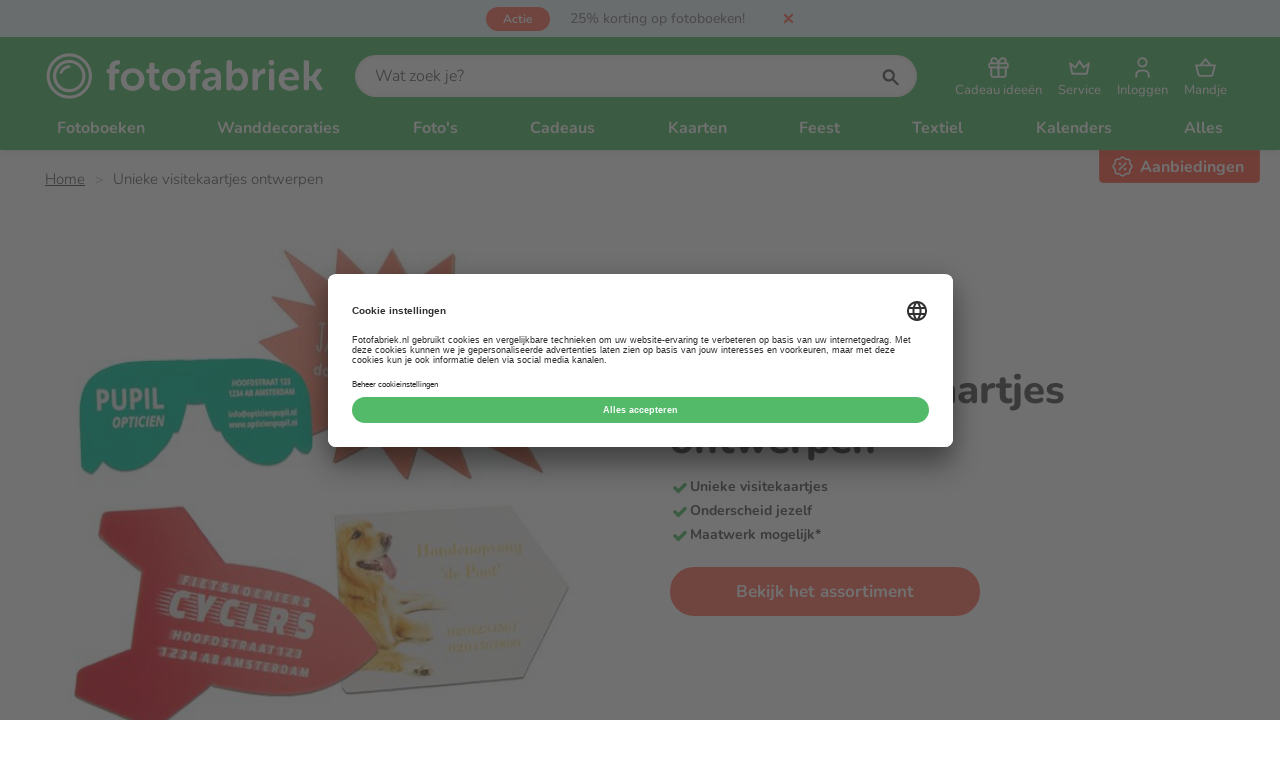

--- FILE ---
content_type: text/html; charset=utf-8
request_url: https://www.fotofabriek.nl/unieke-vormen-voor-bijzondere-visitekaartjes/
body_size: 17494
content:


<!DOCTYPE html>
<html lang="nl">
<head>
    <meta charset="utf-8">
    <meta name="viewport" content="width=device-width, initial-scale=1.0">
    <meta name="apple-mobile-web-app-title" content="Fotofabriek">
    <meta http-equiv="X-UA-Compatible" content="IE=EDGE" />
    <meta property="fb:app_id" content="899611386784053">
    <meta name="theme-color" media="(prefers-color-scheme: light)" content="#53a55f">
    <meta name="theme-color" media="(prefers-color-scheme: dark)" content="#000000">



    <link rel="preconnect" href="https://www.googletagmanager.com" crossorigin>


    <link rel="preload" as="style" href="https://www.fotofabriek.nl/css/style.min.css?v=253" />

    <link as="script" href="https://www.fotofabriek.nl/js/vendors.min.js?v=253" />
    <link as="script" href="https://www.fotofabriek.nl/js/site.min.js?v=253" />
    <link rel="preload" as="font" href="https://www.fotofabriek.nl/fonts/nunito.woff2" type="font/woff2" crossorigin="anonymous" />

    <link rel="shortcut icon" href="https://www.fotofabriek.nl/images/favicon.ico" type="image/x-icon" />
    <link rel="apple-touch-icon" href="https://www.fotofabriek.nl/images/apple-touch-icon-180x180.png" />

    <link rel="stylesheet" href="https://www.fotofabriek.nl/css/style.min.css?v=253" />
    <link rel="stylesheet" href="https://www.fotofabriek.nl/css/shared.min.css?v=253" />


    
    <link rel=preload as=image type=image/jpeg href="https://cdn.fotofabriek.nl/fotofabriek/nl/258daa5064725/unieke-vormen-voor-bijzondere-visitekaartjes/media/snijvorm-landing-0-80.jpg?v=1733398368" media="(max-width: 80px)"><link rel=preload as=image type=image/jpeg href="https://cdn.fotofabriek.nl/fotofabriek/nl/258daa5064725/unieke-vormen-voor-bijzondere-visitekaartjes/media/snijvorm-landing-0-320.jpg?v=1733398368" media="(min-width: 81px) and (max-width: 320px)"><link rel=preload as=image type=image/jpeg href="https://cdn.fotofabriek.nl/fotofabriek/nl/258daa5064725/unieke-vormen-voor-bijzondere-visitekaartjes/media/snijvorm-landing-0-480.jpg?v=1733398368" media="(min-width: 321px) and (max-width: 480px)"><link rel=preload as=image type=image/jpeg href="https://cdn.fotofabriek.nl/fotofabriek/nl/258daa5064725/unieke-vormen-voor-bijzondere-visitekaartjes/media/snijvorm-landing-0-600.jpg?v=1733398368" media="(min-width: 481px)"><title>Visitekaartjes ontwerpen in unieke vormen</title><meta name=description content="Visitekaartjes in unieke vormen ontwerpen | Set van 50 stuks | Staand &amp; Liggend | Natuurwit, UV-Hoogglans, Glanslaminaat en Matlaminaat papiersoorten"><link rel=canonical href="https://www.fotofabriek.nl/unieke-vormen-voor-bijzondere-visitekaartjes/"><meta name=twitter:card content=summary><meta name=twitter:title content="Visitekaartjes ontwerpen in unieke vormen"><meta name=twitter:description content="Visitekaartjes in unieke vormen ontwerpen | Set van 50 stuks | Staand &amp; Liggend | Natuurwit, UV-Hoogglans, Glanslaminaat en Matlaminaat papiersoorten"><meta name=twitter:url content="https://www.fotofabriek.nl/unieke-vormen-voor-bijzondere-visitekaartjes/"><meta name=twitter:site content=@fotofabrieknl><meta property=og:title content="Visitekaartjes ontwerpen in unieke vormen"><meta property=og:description content="Visitekaartjes in unieke vormen ontwerpen | Set van 50 stuks | Staand &amp; Liggend | Natuurwit, UV-Hoogglans, Glanslaminaat en Matlaminaat papiersoorten"><meta property=og:url content="https://www.fotofabriek.nl/unieke-vormen-voor-bijzondere-visitekaartjes/"><meta property=og:site_name content=Fotofabriek.nl><meta property=og:type content=website><meta name=twitter:image content="https://cdn.fotofabriek.nl/fotofabriek/nl/258daa4e19afb/logo-0.jpg?v=1767083267"><meta property=og:image content="https://cdn.fotofabriek.nl/fotofabriek/nl/258daa4e19afb/logo-0.jpg?v=1767083267">
    
    

    
    <script type=application/ld+json>[{"@context":"https://schema.org/","@type":"LocalBusiness","name":"Fotofabriek.nl","image":"https://cdn.fotofabriek.nl/fotofabriek/nl/258daa4e19afb/logo-0.jpg?v=1767083267","address":{"@type":"PostalAddress","streetAddress":"Osloweg 75","postalCode":"9723 BJ","addressLocality":"Groningen","telephone":"+31503144401","email":"klantenservice@fotofabriek.nl"},"aggregateRating":{"@type":"AggregateRating","bestRating":10.0,"worstRating":0.0,"ratingValue":8.9,"reviewCount":55632}},{"@context":"https://schema.org/","@type":"BreadcrumbList","itemListElement":[{"@type":"ListItem","position":1,"item":{"@id":"https://www.fotofabriek.nl/","name":"Unieke fotoproducten maak je bij Fotofabriek"}},{"@type":"ListItem","position":2,"item":{"@id":"https://www.fotofabriek.nl/unieke-vormen-voor-bijzondere-visitekaartjes/","name":"Unieke visitekaartjes ontwerpen"}}]}]</script>
    <script>window.googleAnalytics4ItemsJson=[];</script>


    <!-- Send IE users to Edge as early as possible -->
    <script>
        if (/MSIE \d|Trident.*rv:/.test(navigator.userAgent)) {
        setTimeout(function () {
        window.location = 'https://go.microsoft.com/fwlink/?linkid=2135547';
        }, 16);
        window.location = 'microsoft-edge:' + window.location;
        }
    </script>

    <!-- ga() holder to wait for function -->
    <script>
        window['GoogleAnalyticsObject'] = 'ga';
        window['GaArguments'] = [];
        window['ga'] = window['ga'] || function () {
        (window['ga'].q = window['ga'].q || []).push(arguments)
        window['GaArguments'].push([].slice.call(arguments));
        };
    </script>
    <!-- end ga() holder -->

    <script type="text/javascript">
        window.dataLayer = window.dataLayer || [];
        function gtag() {
        dataLayer.push(arguments);
        }

        gtag("consent", "default", {
        ad_user_data: "denied",
        ad_personalization: "denied",
        ad_storage: "denied",
        analytics_storage: "denied",
        wait_for_update: 2000
        });
    </script>

    <!-- Google Tag Manager -->
    <script>
        window['dataLayer'] = window['dataLayer'] || [];

        window['dataLayer'].push({
        'gtm.start': new Date().getTime(), event: 'gtm.js'
        });
    </script>
    <script async src="https://www.googletagmanager.com/gtm.js?id=GTM-NFCJ5PD"></script>
    <!-- End Google Tag Manager -->

</head>
<body>
    <a href="#main-content" class="main-skip-link">
        Ga naar hoofdinhoud
    </a>

    <div class="js-navigation-backdrop content-blur hide-ms"></div>

    <div class="loading-bar" style="max-width: 40%; display:block;"></div>

    <header class="js-header header">

        <div class="action-bar flex"><div class="action-label action-label--discount">actie</div><a class=action-bar__link href=https://www.fotofabriek.nl/korting-en-acties/#fotoboekenactie title="25% korting op fotoboeken!"> <span class=action-bar__text>25% korting op fotoboeken!</span> <span class="action-bar__countdown action-countdown"><div style=min-width:100px></div></span> </a> <svg class="action-bar__close cursor-pointer js-action-bar__close" aria-label=Fotofabriek><use xlink:href="https://www.fotofabriek.nl/content/svg/sprite.svg?v=253#close--small" xmlns:xlink=http://www.w3.org/1999/xlink></use></svg></div><script>var promotionBarElement=document.querySelector(".action-bar");var headerElement=document.querySelector(".js-header");var options={text:"25% korting op fotoboeken!",startDate:Date.parse("2025-12-29T23:00:00.000Z"),endDate:Date.parse("2026-01-29T22:55:00.000Z")}
var timer=0;var time={second:1000,minute:60000,hour:3600000,day:86400000}
if(options.startDate>now()||readCookie("showAction")==="false"){hidePromotion();clearInterval(timer);}else{timer=setInterval(timeRemaining,1000);var countdownContentElement=promotionBarElement.querySelector(".action-countdown div");showPromotion();timeRemaining();window.addEventListener("DOMContentLoaded",function(){document.querySelector(".js-action-bar__close").addEventListener("click",function(){hidePromotion();var expire=new Date();expire.setDate(expire.getDate()+1);expire.toUTCString();document.cookie="showAction=false;expires="+expire+";path=/";});document.documentElement.classList.add("loaded-promotion");});function timeRemaining(){var distance=options.endDate-now();if(distance>time.day*10){countdownContentElement.style.display="none";return;}
if(Math.floor(distance/time.second)<=0){clearInterval(timer);hidePromotion();return;}
countdownContentElement.style.display="";var days=Math.floor(distance/time.day);var hours=Math.floor((distance%time.day)/time.hour);var minutes=Math.floor((distance%time.hour)/time.minute);var seconds=Math.floor((distance%time.minute)/time.second);var count=formatTimeString(days,"dag","dagen");if(days<3&&hours>0){if(days>0){count+=" en ";}
count+=hours+" uur";}
if(days===0){if(hours<6){if(hours>0&&minutes>0){count+=" en ";}
count+=formatTimeString(minutes,"minuut","minuten");}
if(hours===0&&minutes===0){count+=formatTimeString(seconds,"seconde","seconden");}}
countdownContentElement.innerText="Nog "+count;}
function formatTimeString(number,singular,plural){if(number===0){return"";}
return number+" "+(number===1?singular:plural);}}
function now(){return Date.parse(new Date().toString());}
function showPromotion(){promotionBarElement.style.display="";promotionBarElement.classList.add("flex");document.documentElement.classList.add("show-action");headerElement.classList.add("show-action");}
function hidePromotion(){promotionBarElement.style.display="none";document.documentElement.classList.remove("show-action");headerElement.classList.remove("show-action");}
function readCookie(cookieName){var cookieRow=document.cookie.split("; ").filter(function(row){return row.indexOf(cookieName)===0})[0];return cookieRow?cookieRow.split("=")[1]:"";}</script>

        <section class="header__bar">
            <div class="container">
                <div class="grid grid--center-vertical flex-space flex-space--between">
                    <a href="https://www.fotofabriek.nl/" class="cell cell--auto logo-holder" title="Fotofabriek">
                        <svg class="logo" aria-label="Fotofabriek"><use xlink:href="https://www.fotofabriek.nl/svg/sprite.svg?v=#logo-fotofabriek"></use></svg>
                    </a>

                    <div class="cell cell--fit hide-ms">
                        
<form class="search-container">
    <div class="js-search search">
            <input type="text"
                   id="search__input"
                   class="js-search__input search__input input-field input-field--rounded"
                   placeholder="Wat zoek je?" />
        <svg id="search-button" class="input-label__icon input-label__icon--right icon icon--search"><use xlink:href="https://www.fotofabriek.nl/svg/sprite.svg?v=#search"></use></svg>
    </div>
</form>
                    </div>

                    <div class="cell cell--auto">
                        
<nav class="toolbar">
        <a href="https://www.fotofabriek.nl/cadeau-ideeen/"
           class="tool hide-s"
           title="Cadeau ideeën"
           data-ga data-ga-a="Cadeau ideeën" data-ga-l="Menu - Home">

            <svg class="tool__icon"><use xlink:href="https://www.fotofabriek.nl/svg/sprite.svg?v=#gift"></use></svg>

            <span class="tool__text">
                Cadeau ideeën
            </span>
        </a>

    <div class="js-dropdown-list-parent dropdown-list__parent">
        <button class="js-tool-button tool tool--button"
                aria-expanded="false"
                aria-haspopup="menu"
                aria-controls="tool-dropdown-list-container"
                title="Service">

            <svg class="tool__icon"><use xlink:href="https://www.fotofabriek.nl/svg/sprite.svg?v=#crown"></use></svg>

            <span class="tool__text">
                Service
            </span>
        </button>

        <nav class="dropdown-list__container" id="tool-dropdown-list-container">
            <ol class="dropdown-list">
                <li>
                    <a href="https://www.fotofabriek.nl/klantenservice/"
                       class="dropdown-list__link"
                       title="Klantenservice">

                        <svg class="dropdown-list__icon"><use xlink:href="https://www.fotofabriek.nl/svg/sprite.svg?v=#headset"></use></svg>

                        Bel, mail of chat
                    </a>
                </li>
                <li>
                    <a href="https://www.fotofabriek.nl/prijscalculator/"
                       class="dropdown-list__link"
                       title="Prijscalculator">

                        <svg class="dropdown-list__icon"><use xlink:href="https://www.fotofabriek.nl/svg/sprite.svg?v=#calculator"></use></svg>

                        Prijscalculator
                    </a>
                </li>
                <li>
                    <a href="https://www.fotofabriek.nl/faq/"
                       class="dropdown-list__link"
                       title="Veelgestelde vragen">

                        <svg class="dropdown-list__icon"><use xlink:href="https://www.fotofabriek.nl/svg/sprite.svg?v=#light-bulb"></use></svg>

                        Veelgestelde vragen
                    </a>
                </li>
                <li>
                    <a href="https://www.fotofabriek.nl/volumekorting/"
                       class="dropdown-list__link"
                       title="Volumekorting">

                        <svg class="dropdown-list__icon"><use xlink:href="https://www.fotofabriek.nl/svg/sprite.svg?v=#discount"></use></svg>

                        Volumekorting
                    </a>
                </li>
                <li>
                    <a href="https://www.fotofabriek.nl/levertijden/"
                       class="dropdown-list__link"
                       title="Levertijden">

                        <svg class="dropdown-list__icon"><use xlink:href="https://www.fotofabriek.nl/svg/sprite.svg?v=#clock"></use></svg>

                        Levertijden
                    </a>
                </li>
                <li>
                    <a href="https://www.fotofabriek.nl/verzendtarieven/"
                       class="dropdown-list__link"
                       title="Verzendtarieven">

                        <svg class="dropdown-list__icon"><use xlink:href="https://www.fotofabriek.nl/svg/sprite.svg?v=#mailbox"></use></svg>

                        Verzendtarieven
                    </a>
                </li>
            </ol>
        </nav>
    </div>

        <a class="tool" title="Inloggen" href="/winkelwagen/account">
            <svg class="tool__icon"><use xlink:href="https://www.fotofabriek.nl/svg/sprite.svg?v=#user"></use></svg>
            <span class="tool__text">
                Inloggen
            </span>
        </a>

    <a class="tool" title="Mandje" href="/winkelwagen/inhoud">

        <svg class="tool__icon"><use xlink:href="https://www.fotofabriek.nl/svg/sprite.svg?v=#basket"></use></svg>

        <span class="tool__text">
            Mandje
        </span>

    </a>

    <div class="js-dropdown-list-parent dropdown-list__parent show-ms">
        <button title="Menu"
                class="js-hamburger js-tool-button tool tool--button">

            <div class="tool__hamburger tool__hamburger--close">
                <svg class="tool__icon"><use xlink:href="https://www.fotofabriek.nl/svg/sprite.svg?v=#bars"></use></svg>

                <span class="tool__text">
                    Menu
                </span>
            </div>

            <div class="tool__hamburger tool__hamburger--open">
                <svg class="tool__icon"><use xlink:href="https://www.fotofabriek.nl/svg/sprite.svg?v=#cross"></use></svg>

                <span class="tool__text">
                    Sluiten
                </span>
            </div>

        </button>
    </div>
</nav>
                    </div>

                </div>
            </div>
        </section>

        <nav class="js-navigation navigation"><div class="container navigation-list"><section class="navigation-list__section show-ms"><form class="search-container show-ms"><label class="input-label search"> <input class=search__input id=search__input--mobile placeholder="Wat zoek je?" type=text> <svg id=search-button class="icon icon--search input-label__icon input-label__icon--right"><use xlink:href="https://www.fotofabriek.nl/content/svg/sprite.svg?v=253#search" /></svg> </label><div class=sooqr-content-holder-mobile></div></form><div class="navigation-item navigation-item--ms-shadow"><a href="https://www.fotofabriek.nl/klantenservice/" class=navigation-item__link title=Klantenservice> <svg class="icon icon--stroke mr-m"><use xlink:href="https://www.fotofabriek.nl/content/svg/sprite.svg?v=253#headset" /></svg> Klantenservice </a></div><div class="navigation-item navigation-item--ms-shadow"><a href="https://www.fotofabriek.nl/winkelwagen/inhoud/" class=navigation-item__link title=Winkelmandje> <svg class="icon icon--stroke mr-m"><use xlink:href="https://www.fotofabriek.nl/content/svg/sprite.svg?v=253#basket" /></svg> Winkelmandje </a></div><div class="navigation-item navigation-item--ms-shadow"><a href="https://www.fotofabriek.nl/cadeau-ideeen/" class=navigation-item__link title="Cadeau ideeën"> <svg class="icon icon--stroke mr-m"><use xlink:href="https://www.fotofabriek.nl/content/svg/sprite.svg?v=253#gift" /></svg> Cadeau ideeën </a></div><div class="navigation-item navigation-item--ms-shadow"><a href="https://www.fotofabriek.nl/korting-en-acties/" class="navigation-item__link text--red" title=Aanbiedingen> <svg class="icon icon--stroke mr-m"><use xlink:href="https://www.fotofabriek.nl/content/svg/sprite.svg?v=253#promotions" /></svg> Aanbiedingen </a></div></section><div class=navigation-list__wrapper><div class="navigation-item js-navigation-item"><a href="https://www.fotofabriek.nl/producten/fotoboeken/" title=Fotoboeken data-insert-dropdown=#fotoboeken class="js-activate-dropdown navigation-item__link"> Fotoboeken <span class="icon-dropdown show-ms"></span> </a></div><div class="navigation-item js-navigation-item"><a href="https://www.fotofabriek.nl/producten/wanddecoratie/" title=Wanddecoraties data-insert-dropdown=#wanddecoraties class="js-activate-dropdown navigation-item__link"> Wanddecoraties <span class="icon-dropdown show-ms"></span> </a></div><div class="navigation-item js-navigation-item"><a href="https://www.fotofabriek.nl/producten/fotos/" title="Foto's" data-insert-dropdown="#foto's" class="js-activate-dropdown navigation-item__link"> Foto&#x27;s <span class="icon-dropdown show-ms"></span> </a></div><div class="navigation-item js-navigation-item"><a href="https://www.fotofabriek.nl/producten/cadeaus/" title=Cadeaus data-insert-dropdown=#cadeaus class="js-activate-dropdown navigation-item__link"> Cadeaus <span class="icon-dropdown show-ms"></span> </a></div><div class="navigation-item js-navigation-item"><a href="https://www.fotofabriek.nl/producten/kaarten/" title=Kaarten data-insert-dropdown=#kaarten class="js-activate-dropdown navigation-item__link"> Kaarten <span class="icon-dropdown show-ms"></span> </a></div><div class="navigation-item js-navigation-item"><a href="https://www.fotofabriek.nl/producten/feest/" title=Feest data-insert-dropdown=#feest class="js-activate-dropdown navigation-item__link"> Feest <span class="icon-dropdown show-ms"></span> </a></div><div class="navigation-item js-navigation-item"><a href="https://www.fotofabriek.nl/producten/textiel/" title=Textiel data-insert-dropdown=#textiel class="js-activate-dropdown navigation-item__link"> Textiel <span class="icon-dropdown show-ms"></span> </a></div><div class="navigation-item js-navigation-item"><a href="https://www.fotofabriek.nl/producten/kalenders/" title=Kalenders data-insert-dropdown=#kalenders class="js-activate-dropdown navigation-item__link"> Kalenders <span class="icon-dropdown show-ms"></span> </a></div><div class="navigation-item js-navigation-item show-ms js-navigation-item-mobile"><a href="https://www.fotofabriek.nl/producten/agendas/" title="Agenda's" data-insert-dropdown="#agenda's" class="js-activate-dropdown navigation-item__link"> Agenda&#x27;s <span class="icon-dropdown show-ms"></span> </a></div><div class="navigation-item js-navigation-item show-ms js-navigation-item-mobile"><a href="https://www.fotofabriek.nl/producten/overig/" title="Overige producten" data-insert-dropdown="#overige producten" class="js-activate-dropdown navigation-item__link"> Overige producten <span class="icon-dropdown show-ms"></span> </a></div><div class="navigation-item js-navigation-item hide-ms"><button class="js-activate-dropdown navigation-item__link navigation-item__link--underline" title=Alles> Alles </button><div class="js-dropdown-menu dropdown-menu dropdown-menu--all"><div class="container dropdown-columns"><div class=dropdown-columns__category><a href="https://www.fotofabriek.nl/producten/fotoboeken/" class="link link--inherit hide-ms" title="Alle fotoboeken"><h4 class=dropdown-menu__title>Fotoboeken</h4></a><div class="js-dropdown-trigger dropdown-menu__category" title="Alle fotoboeken"><p class="h4 js-dropdown-title dropdown-menu__title dropdown-menu__title--white show-ms">Fotoboeken <span class=icon-dropdown></span><ul class="js-dropdown-list dropdown-menu__list dropdown-menu__list--grey"><li class=dropdown-menu__list-item><small class=dropdown-menu__small> <a href='https://www.fotofabriek.nl/fotoboek-maken/' style=font-size:1.4rem title='Klik hier voor tips om een fotoboek te maken!' class='link link--inverted'>Tips voor een fotoboek maken</a> </small><li class=dropdown-menu__list-item><a href="https://www.fotofabriek.nl/producten/fotoboeken/hardcover/" class="dropdown-menu__link link link--inverted" title="Hardcover Fotoboeken"> Hardcover Fotoboeken <span class="action-label action-label--menu action-label--discount"> actie </span> </a><li class=dropdown-menu__list-item><a href="https://www.fotofabriek.nl/producten/fotoboeken/vlakliggend/" class="dropdown-menu__link link link--inverted" title="Vlakliggende Fotoboeken"> Vlakliggende Fotoboeken <span class="action-label action-label--menu action-label--discount"> actie </span> </a><li class=dropdown-menu__list-item><a href="https://www.fotofabriek.nl/producten/fotoboeken/gronn/" class="dropdown-menu__link link link--inverted" title="Grønn Fotoboeken 🌱"> Gr&#xF8;nn Fotoboeken &#x1F331; <span class="action-label action-label--menu action-label--discount"> actie </span> </a><li class=dropdown-menu__list-item><a href="https://www.fotofabriek.nl/producten/fotoboeken/softcover/" class="dropdown-menu__link link link--inverted" title="Softcover Fotoboeken"> Softcover Fotoboeken <span class="action-label action-label--menu action-label--discount"> actie </span> </a><li class=dropdown-menu__list-item><a href="https://www.fotofabriek.nl/producten/fotoboeken/spiraal/" class="dropdown-menu__link link link--inverted" title="Spiraal Fotoboeken"> Spiraal Fotoboeken <span class="action-label action-label--menu action-label--discount"> actie </span> </a><li class=dropdown-menu__list-item><a href="https://www.fotofabriek.nl/producten/fotoboeken/tijdschriften/" class="dropdown-menu__link link link--inverted" title=Tijdschriften> Tijdschriften <span class="action-label action-label--menu action-label--discount"> actie </span> </a><li class=dropdown-menu__list-item><a href="https://www.fotofabriek.nl/producten/fotoboeken/kartonnen-boekjes/" class="dropdown-menu__link link link--inverted" title="Kartonnen Boekjes"> Kartonnen Boekjes <span class="action-label action-label--menu action-label--discount"> actie </span> </a><li class=dropdown-menu__list-item><a href="https://www.fotofabriek.nl/producten/fotoboeken/geniet-fotoboek/" class="dropdown-menu__link link link--inverted" title="Geniete Fotoboeken"> Geniete Fotoboeken <span class="action-label action-label--menu action-label--discount"> actie </span> </a><li class="dropdown-menu__list-item show-ms"><a href="https://www.fotofabriek.nl/producten/fotoboeken/" title="Fotoboeken productoverzicht" class="dropdown-menu__link link"> Alle fotoboeken </a></ul></div></div><div class=dropdown-columns__category><a href="https://www.fotofabriek.nl/producten/wanddecoratie/" class="link link--inherit hide-ms" title="Alle wanddecoraties"><h4 class=dropdown-menu__title>Wanddecoraties</h4></a><div class="js-dropdown-trigger dropdown-menu__category" title="Alle wanddecoraties"><p class="h4 js-dropdown-title dropdown-menu__title dropdown-menu__title--white show-ms">Wanddecoraties <span class=icon-dropdown></span><ul class="js-dropdown-list dropdown-menu__list dropdown-menu__list--grey"><li class=dropdown-menu__list-item><a href="https://www.fotofabriek.nl/producten/wanddecoratie/canvas-met-lijst/" class="dropdown-menu__link link link--inverted" title="Canvas Met Lijst"> Canvas Met Lijst </a><li class=dropdown-menu__list-item><a href="https://www.fotofabriek.nl/producten/wanddecoratie/foto-op-aluminium/" class="dropdown-menu__link link link--inverted" title="Foto Op Aluminium"> Foto Op Aluminium </a><li class=dropdown-menu__list-item><a href="https://www.fotofabriek.nl/producten/wanddecoratie/foto-op-canvas/" class="dropdown-menu__link link link--inverted" title="Foto Op Canvas"> Foto Op Canvas <span class="action-label action-label--menu action-label--popular"> populair </span> </a><li class=dropdown-menu__list-item><a href="https://www.fotofabriek.nl/producten/wanddecoratie/foto-op-dibond/" class="dropdown-menu__link link link--inverted" title="Foto Op Dibond"> Foto Op Dibond </a><li class=dropdown-menu__list-item><a href="https://www.fotofabriek.nl/producten/wanddecoratie/foto-op-forex/" class="dropdown-menu__link link link--inverted" title="Foto Op Forex"> Foto Op Forex </a><li class=dropdown-menu__list-item><a href="https://www.fotofabriek.nl/producten/wanddecoratie/foto-op-hout/" class="dropdown-menu__link link link--inverted" title="Foto Op Hout"> Foto Op Hout </a><li class=dropdown-menu__list-item><a href="https://www.fotofabriek.nl/producten/wanddecoratie/foto-op-karton/" class="dropdown-menu__link link link--inverted" title="Foto Op Karton"> Foto Op Karton </a><li class=dropdown-menu__list-item><a href="https://www.fotofabriek.nl/producten/wanddecoratie/foto-op-kurk/" class="dropdown-menu__link link link--inverted" title="Foto Op Kurk"> Foto Op Kurk </a><li class=dropdown-menu__list-item><a href="https://www.fotofabriek.nl/producten/wanddecoratie/foto-op-plexiglas/" class="dropdown-menu__link link link--inverted" title="Foto Op Plexiglas"> Foto Op Plexiglas </a><li class=dropdown-menu__list-item><a href="https://www.fotofabriek.nl/producten/wanddecoratie/foto-op-textielposter/" class="dropdown-menu__link link link--inverted" title="Foto Op Textielposter"> Foto Op Textielposter </a><li class=dropdown-menu__list-item><a href="https://www.fotofabriek.nl/producten/wanddecoratie/fotopaneel/" class="dropdown-menu__link link link--inverted" title=Fotopanelen> Fotopanelen </a><li class=dropdown-menu__list-item><a href="https://www.fotofabriek.nl/producten/wanddecoratie/fotopaneel-hd/" class="dropdown-menu__link link link--inverted" title="Fotopanelen HD"> Fotopanelen HD </a><li class=dropdown-menu__list-item><a href="https://www.fotofabriek.nl/producten/wanddecoratie/huisnummerbord/" class="dropdown-menu__link link link--inverted" title=Huisnummerbord> Huisnummerbord </a><li class=dropdown-menu__list-item><a href="https://www.fotofabriek.nl/producten/wanddecoratie/posters/" class="dropdown-menu__link link link--inverted" title=Posters> Posters </a><li class=dropdown-menu__list-item><a href="https://www.fotofabriek.nl/producten/wanddecoratie/tegels-met-lijst/" class="dropdown-menu__link link link--inverted" title="Tegels Met Lijst"> Tegels Met Lijst <span class="action-label action-label--menu action-label--discount"> actie </span> </a><li class=dropdown-menu__list-item><a href="https://www.fotofabriek.nl/producten/wanddecoratie/tegeltjes/" class="dropdown-menu__link link link--inverted" title=Tegeltjes> Tegeltjes <span class="action-label action-label--menu action-label--discount"> actie </span> </a><li class=dropdown-menu__list-item><a href="https://www.fotofabriek.nl/producten/wanddecoratie/tuinposters/" class="dropdown-menu__link link link--inverted" title=Tuinposters> Tuinposters </a><li class="dropdown-menu__list-item show-ms"><a href="https://www.fotofabriek.nl/producten/wanddecoratie/" title="Wanddecoraties productoverzicht" class="dropdown-menu__link link"> Alle wanddecoraties </a></ul></div></div><div class=dropdown-columns__category><a href="https://www.fotofabriek.nl/producten/fotos/" class="link link--inherit hide-ms" title="Alle foto's"><h4 class=dropdown-menu__title>Foto&#x27;s</h4></a><div class="js-dropdown-trigger dropdown-menu__category" title="Alle foto's"><p class="h4 js-dropdown-title dropdown-menu__title dropdown-menu__title--white show-ms">Foto&#x27;s <span class=icon-dropdown></span><ul class="js-dropdown-list dropdown-menu__list dropdown-menu__list--grey"><li class=dropdown-menu__list-item><a href="https://www.fotofabriek.nl/producten/fotos/collageposter/" class="dropdown-menu__link link link--inverted" title=Collageposter> Collageposter </a><li class=dropdown-menu__list-item><a href="https://www.fotofabriek.nl/producten/fotos/foto-afdrukken/" class="dropdown-menu__link link link--inverted" title="Foto afdrukken"> Foto afdrukken <span class="action-label action-label--menu action-label--popular"> populair </span> </a><li class=dropdown-menu__list-item><a href="https://www.fotofabriek.nl/producten/fotos/foto-in-lijst/" class="dropdown-menu__link link link--inverted" title="Foto In Lijst "> Foto In Lijst <span class="action-label action-label--menu action-label--popular"> populair </span> </a><li class=dropdown-menu__list-item><a href="https://www.fotofabriek.nl/producten/fotos/fotodoosje/" class="dropdown-menu__link link link--inverted" title=Fotodoosje> Fotodoosje <span class="action-label action-label--menu action-label--new"> nieuw </span> </a><li class=dropdown-menu__list-item><a href="https://www.fotofabriek.nl/producten/fotos/fotomagneten/" class="dropdown-menu__link link link--inverted" title=Fotomagneten> Fotomagneten <span class="action-label action-label--menu action-label--new"> nieuw </span> </a><li class=dropdown-menu__list-item><a href="https://www.fotofabriek.nl/producten/fotos/fotostickers/" class="dropdown-menu__link link link--inverted" title=Fotostickers> Fotostickers <span class="action-label action-label--menu action-label--new"> nieuw </span> </a><li class=dropdown-menu__list-item><a href="https://www.fotofabriek.nl/producten/fotos/fotostrip/" class="dropdown-menu__link link link--inverted" title=Fotostrips> Fotostrips </a><li class=dropdown-menu__list-item><a href="https://www.fotofabriek.nl/producten/fotos/fotovergrotingen/" class="dropdown-menu__link link link--inverted" title=Fotovergrotingen> Fotovergrotingen <span class="action-label action-label--menu action-label--popular"> populair </span> </a><li class=dropdown-menu__list-item><a href="https://www.fotofabriek.nl/producten/fotos/posters/" class="dropdown-menu__link link link--inverted" title=Posters> Posters </a><li class=dropdown-menu__list-item><a href="https://www.fotofabriek.nl/producten/fotos/retroprints/" class="dropdown-menu__link link link--inverted" title=Retroprints> Retroprints </a><li class="dropdown-menu__list-item show-ms"><a href="https://www.fotofabriek.nl/producten/fotos/" title="Foto's productoverzicht" class="dropdown-menu__link link"> Alle foto's </a></ul></div></div><div class=dropdown-columns__category><a href="https://www.fotofabriek.nl/producten/cadeaus/" class="link link--inherit hide-ms" title="Alle cadeaus"><h4 class=dropdown-menu__title>Cadeaus</h4></a><div class="js-dropdown-trigger dropdown-menu__category" title="Alle cadeaus"><p class="h4 js-dropdown-title dropdown-menu__title dropdown-menu__title--white show-ms">Cadeaus <span class=icon-dropdown></span><ul class="js-dropdown-list dropdown-menu__list dropdown-menu__list--grey"><li class=dropdown-menu__list-item><a href="https://www.fotofabriek.nl/producten/cadeaus/bidon/" class="dropdown-menu__link link link--inverted" title=Bidon> Bidon </a><li class=dropdown-menu__list-item><a href="https://www.fotofabriek.nl/producten/cadeaus/bierkisten/" class="dropdown-menu__link link link--inverted" title=Bierkisten> Bierkisten </a><li class=dropdown-menu__list-item><a href="https://www.fotofabriek.nl/producten/cadeaus/borden/" class="dropdown-menu__link link link--inverted" title=Borden> Borden </a><li class=dropdown-menu__list-item><a href="https://www.fotofabriek.nl/producten/cadeaus/broodtrommel/" class="dropdown-menu__link link link--inverted" title=Broodtrommel> Broodtrommel </a><li class=dropdown-menu__list-item><a href="https://www.fotofabriek.nl/producten/cadeaus/cadeaubon/" class="dropdown-menu__link link link--inverted" title=Cadeaubonnen> Cadeaubonnen </a><li class=dropdown-menu__list-item><a href="https://www.fotofabriek.nl/producten/cadeaus/champagnekisten/" class="dropdown-menu__link link link--inverted" title=Champagnekisten> Champagnekisten </a><li class=dropdown-menu__list-item><a href="https://www.fotofabriek.nl/producten/cadeaus/diamond-painting/" class="dropdown-menu__link link link--inverted" title="Diamond painting"> Diamond painting </a><li class=dropdown-menu__list-item><a href="https://www.fotofabriek.nl/producten/cadeaus/fotoblok-met-glitter/" class="dropdown-menu__link link link--inverted" title="Fotoblok met glitter"> Fotoblok met glitter </a><li class=dropdown-menu__list-item><a href="https://www.fotofabriek.nl/producten/cadeaus/fotopuzzels/" class="dropdown-menu__link link link--inverted" title=Fotopuzzels> Fotopuzzels </a><li class=dropdown-menu__list-item><a href="https://www.fotofabriek.nl/producten/cadeaus/gepersonaliseerd-led-lampje/" class="dropdown-menu__link link link--inverted" title="Gepersonaliseerd LED-lampje"> Gepersonaliseerd LED-lampje <span class="action-label action-label--menu action-label--new"> nieuw </span> </a><li class=dropdown-menu__list-item><a href="https://www.fotofabriek.nl/producten/cadeaus/geschenksets/" class="dropdown-menu__link link link--inverted" title=Geschenksets> Geschenksets </a><li class=dropdown-menu__list-item><a href="https://www.fotofabriek.nl/producten/cadeaus/glazen/" class="dropdown-menu__link link link--inverted" title=Glazen> Glazen </a><li class=dropdown-menu__list-item><a href="https://www.fotofabriek.nl/producten/cadeaus/inpakpapier/" class="dropdown-menu__link link link--inverted" title=Inpakpapier> Inpakpapier </a><li class=dropdown-menu__list-item><a href="https://www.fotofabriek.nl/producten/cadeaus/klok-met-foto/" class="dropdown-menu__link link link--inverted" title=Klokken> Klokken </a><li class=dropdown-menu__list-item><a href="https://www.fotofabriek.nl/producten/cadeaus/memo-geheugenspel/" class="dropdown-menu__link link link--inverted" title=Memo-geheugenspel> Memo-geheugenspel </a><li class=dropdown-menu__list-item><a href="https://www.fotofabriek.nl/producten/cadeaus/merci-chocolade/" class="dropdown-menu__link link link--inverted" title="Merci Chocolade"> Merci Chocolade </a><li class=dropdown-menu__list-item><a href="https://www.fotofabriek.nl/producten/cadeaus/milka-chocolade-hart/" class="dropdown-menu__link link link--inverted" title="Milka Chocolade"> Milka Chocolade </a><li class=dropdown-menu__list-item><a href="https://www.fotofabriek.nl/producten/cadeaus/mokken/" class="dropdown-menu__link link link--inverted" title=Mokken> Mokken <span class="action-label action-label--menu action-label--popular"> populair </span> </a><li class=dropdown-menu__list-item><a href="https://www.fotofabriek.nl/producten/cadeaus/planken/" class="dropdown-menu__link link link--inverted" title=Planken> Planken </a><li class=dropdown-menu__list-item><a href="https://www.fotofabriek.nl/producten/cadeaus/sneeuwbol/" class="dropdown-menu__link link link--inverted" title=Sneeuwbollen> Sneeuwbollen </a><li class=dropdown-menu__list-item><a href="https://www.fotofabriek.nl/producten/cadeaus/speelkaarten/" class="dropdown-menu__link link link--inverted" title=Speelkaarten> Speelkaarten <span class="action-label action-label--menu action-label--new"> nieuw </span> </a><li class=dropdown-menu__list-item><a href="https://www.fotofabriek.nl/producten/cadeaus/theedoos/" class="dropdown-menu__link link link--inverted" title=Theedozen> Theedozen </a><li class=dropdown-menu__list-item><a href="https://www.fotofabriek.nl/producten/cadeaus/tony-chocolonely/" class="dropdown-menu__link link link--inverted" title="Tony's Chocolonely"> Tony&#x27;s Chocolonely </a><li class=dropdown-menu__list-item><a href="https://www.fotofabriek.nl/producten/cadeaus/wijnkisten/" class="dropdown-menu__link link link--inverted" title=Wijnkisten> Wijnkisten </a><li class="dropdown-menu__list-item show-ms"><a href="https://www.fotofabriek.nl/producten/cadeaus/" title="Cadeaus productoverzicht" class="dropdown-menu__link link"> Alle cadeaus </a></ul></div></div><div class=dropdown-columns__category><a href="https://www.fotofabriek.nl/producten/kaarten/" class="link link--inherit hide-ms" title="Alle kaarten"><h4 class=dropdown-menu__title>Kaarten</h4></a><div class="js-dropdown-trigger dropdown-menu__category" title="Alle kaarten"><p class="h4 js-dropdown-title dropdown-menu__title dropdown-menu__title--white show-ms">Kaarten <span class=icon-dropdown></span><ul class="js-dropdown-list dropdown-menu__list dropdown-menu__list--grey"><li class=dropdown-menu__list-item><a href="https://www.fotofabriek.nl/producten/kaarten/draaikaart/" class="dropdown-menu__link link link--inverted" title=Draaikaarten> Draaikaarten </a><li class=dropdown-menu__list-item><a href="https://www.fotofabriek.nl/producten/kaarten/gegraveerde-kaarten/" class="dropdown-menu__link link link--inverted" title="Gegraveerde Kaarten"> Gegraveerde Kaarten </a><li class=dropdown-menu__list-item><a href="https://www.fotofabriek.nl/producten/kaarten/houten-kaart-set/" class="dropdown-menu__link link link--inverted" title="Houten Kaarten (per set)"> Houten Kaarten (per set) </a><li class=dropdown-menu__list-item><a href="https://www.fotofabriek.nl/producten/kaarten/houten-kaart-stuk/" class="dropdown-menu__link link link--inverted" title="Houten Kaarten (per stuk)"> Houten Kaarten (per stuk) </a><li class=dropdown-menu__list-item><a href="https://www.fotofabriek.nl/producten/kaarten/kaarten-per-set/" class="dropdown-menu__link link link--inverted" title="Kaarten (per set)"> Kaarten (per set) </a><li class=dropdown-menu__list-item><a href="https://www.fotofabriek.nl/producten/kaarten/kaarten-per-stuk/" class="dropdown-menu__link link link--inverted" title="Kaarten (per stuk)"> Kaarten (per stuk) </a><li class=dropdown-menu__list-item><a href="https://www.fotofabriek.nl/producten/kaarten/kerstkaarten-per-stuk/" class="dropdown-menu__link link link--inverted" title="Kerstkaarten designs"> Kerstkaarten designs </a><li class="dropdown-menu__list-item show-ms"><a href="https://www.fotofabriek.nl/producten/kaarten/" title="Kaarten productoverzicht" class="dropdown-menu__link link"> Alle kaarten </a></ul></div></div><div class=dropdown-columns__category><a href="https://www.fotofabriek.nl/producten/feest/" class="link link--inherit hide-ms" title="Alle feest"><h4 class=dropdown-menu__title>Feest</h4></a><div class="js-dropdown-trigger dropdown-menu__category" title="Alle feest"><p class="h4 js-dropdown-title dropdown-menu__title dropdown-menu__title--white show-ms">Feest <span class=icon-dropdown></span><ul class="js-dropdown-list dropdown-menu__list dropdown-menu__list--grey"><li class=dropdown-menu__list-item><a href="https://www.fotofabriek.nl/producten/feest/bierviltjes/" class="dropdown-menu__link link link--inverted" title=Bierviltjes> Bierviltjes </a><li class=dropdown-menu__list-item><a href="https://www.fotofabriek.nl/producten/feest/cadeaucheque/" class="dropdown-menu__link link link--inverted" title=Cadeaucheques> Cadeaucheques </a><li class=dropdown-menu__list-item><a href="https://www.fotofabriek.nl/producten/feest/feestbord/" class="dropdown-menu__link link link--inverted" title=Feestborden> Feestborden </a><li class=dropdown-menu__list-item><a href="https://www.fotofabriek.nl/producten/feest/feesthoedjes/" class="dropdown-menu__link link link--inverted" title=Feesthoedjes> Feesthoedjes </a><li class=dropdown-menu__list-item><a href="https://www.fotofabriek.nl/producten/feest/fotoframe/" class="dropdown-menu__link link link--inverted" title=Fotoframe> Fotoframe </a><li class=dropdown-menu__list-item><a href="https://www.fotofabriek.nl/producten/feest/kersthangers/" class="dropdown-menu__link link link--inverted" title="Gepersonaliseerde kersthanger"> Gepersonaliseerde kersthanger </a><li class=dropdown-menu__list-item><a href="https://www.fotofabriek.nl/producten/feest/kerstballen/" class="dropdown-menu__link link link--inverted" title=Kerstballen> Kerstballen </a><li class=dropdown-menu__list-item><a href="https://www.fotofabriek.nl/producten/feest/naamkaartjes/" class="dropdown-menu__link link link--inverted" title=Naamkaartjes> Naamkaartjes </a><li class=dropdown-menu__list-item><a href="https://www.fotofabriek.nl/producten/feest/onderzetters/" class="dropdown-menu__link link link--inverted" title=Onderzetters> Onderzetters </a><li class=dropdown-menu__list-item><a href="https://www.fotofabriek.nl/producten/feest/placemats/" class="dropdown-menu__link link link--inverted" title=Placemats> Placemats </a><li class=dropdown-menu__list-item><a href="https://www.fotofabriek.nl/producten/feest/slingers/" class="dropdown-menu__link link link--inverted" title=Slingers> Slingers </a><li class=dropdown-menu__list-item><a href="https://www.fotofabriek.nl/producten/feest/uitnodigingskaart/" class="dropdown-menu__link link link--inverted" title=Uitnodigingskaarten> Uitnodigingskaarten </a><li class="dropdown-menu__list-item show-ms"><a href="https://www.fotofabriek.nl/producten/feest/" title="Feest productoverzicht" class="dropdown-menu__link link"> Alle feest </a></ul></div></div><div class=dropdown-columns__category><a href="https://www.fotofabriek.nl/producten/textiel/" class="link link--inherit hide-ms" title="Alle textiel"><h4 class=dropdown-menu__title>Textiel</h4></a><div class="js-dropdown-trigger dropdown-menu__category" title="Alle textiel"><p class="h4 js-dropdown-title dropdown-menu__title dropdown-menu__title--white show-ms">Textiel <span class=icon-dropdown></span><ul class="js-dropdown-list dropdown-menu__list dropdown-menu__list--grey"><li class=dropdown-menu__list-item><a href="https://www.fotofabriek.nl/producten/textiel/hoodie/" class="dropdown-menu__link link link--inverted" title=Hoodie> Hoodie </a><li class=dropdown-menu__list-item><a href="https://www.fotofabriek.nl/producten/textiel/katoenen-tas/" class="dropdown-menu__link link link--inverted" title="Katoenen tas"> Katoenen tas </a><li class=dropdown-menu__list-item><a href="https://www.fotofabriek.nl/producten/textiel/t-shirt/" class="dropdown-menu__link link link--inverted" title=T-shirt> T-shirt </a><li class="dropdown-menu__list-item show-ms"><a href="https://www.fotofabriek.nl/producten/textiel/" title="Textiel productoverzicht" class="dropdown-menu__link link"> Alle textiel </a></ul></div></div><div class=dropdown-columns__category><a href="https://www.fotofabriek.nl/producten/kalenders/" class="link link--inherit hide-ms" title="Alle kalenders"><h4 class=dropdown-menu__title>Kalenders</h4></a><div class="js-dropdown-trigger dropdown-menu__category" title="Alle kalenders"><p class="h4 js-dropdown-title dropdown-menu__title dropdown-menu__title--white show-ms">Kalenders <span class=icon-dropdown></span><ul class="js-dropdown-list dropdown-menu__list dropdown-menu__list--grey"><li class=dropdown-menu__list-item><a href="https://www.fotofabriek.nl/producten/kalenders/familieplanner/" class="dropdown-menu__link link link--inverted" title=Familieplanners> Familieplanners <span class="action-label action-label--menu action-label--discount"> actie </span> </a><li class=dropdown-menu__list-item><a href="https://www.fotofabriek.nl/producten/kalenders/fotokalenders/" class="dropdown-menu__link link link--inverted" title=Fotokalenders> Fotokalenders <span class="action-label action-label--menu action-label--discount"> actie </span> </a><li class=dropdown-menu__list-item><a href="https://www.fotofabriek.nl/producten/kalenders/jaarkalenders/" class="dropdown-menu__link link link--inverted" title=Jaarkalenders> Jaarkalenders <span class="action-label action-label--menu action-label--discount"> actie </span> </a><li class=dropdown-menu__list-item><a href="https://www.fotofabriek.nl/producten/kalenders/verjaardagskalenders/" class="dropdown-menu__link link link--inverted" title=Verjaardagskalenders> Verjaardagskalenders <span class="action-label action-label--menu action-label--discount"> actie </span> </a><li class="dropdown-menu__list-item show-ms"><a href="https://www.fotofabriek.nl/producten/kalenders/" title="Kalenders productoverzicht" class="dropdown-menu__link link"> Alle kalenders </a></ul></div></div><div class=dropdown-columns__category><a href="https://www.fotofabriek.nl/producten/agendas/" class="link link--inherit hide-ms" title="Alle agenda's"><h4 class=dropdown-menu__title>Agenda&#x27;s</h4></a><div class="js-dropdown-trigger dropdown-menu__category" title="Alle agenda's"><p class="h4 js-dropdown-title dropdown-menu__title dropdown-menu__title--white show-ms">Agenda&#x27;s <span class=icon-dropdown></span><ul class="js-dropdown-list dropdown-menu__list dropdown-menu__list--grey"><li class=dropdown-menu__list-item><a href="https://www.fotofabriek.nl/producten/agendas/jaaragendas/" class="dropdown-menu__link link link--inverted" title="Jaaragenda's"> Jaaragenda&#x27;s <span class="action-label action-label--menu action-label--discount"> actie </span> </a><li class=dropdown-menu__list-item><a href="https://www.fotofabriek.nl/producten/agendas/schoolagendas/" class="dropdown-menu__link link link--inverted" title="Schoolagenda's"> Schoolagenda&#x27;s <span class="action-label action-label--menu action-label--discount"> actie </span> </a><li class=dropdown-menu__list-item><a href="https://www.fotofabriek.nl/producten/agendas/weekplanners/" class="dropdown-menu__link link link--inverted" title=Weekplanners> Weekplanners <span class="action-label action-label--menu action-label--discount"> actie </span> </a><li class="dropdown-menu__list-item show-ms"><a href="https://www.fotofabriek.nl/producten/agendas/" title="Agenda's productoverzicht" class="dropdown-menu__link link"> Alle agenda's </a></ul></div></div><div class=dropdown-columns__category><a href="https://www.fotofabriek.nl/producten/overig/" class="link link--inherit hide-ms" title="Alle overige producten"><h4 class=dropdown-menu__title>Overige producten</h4></a><div class="js-dropdown-trigger dropdown-menu__category" title="Alle overige producten"><p class="h4 js-dropdown-title dropdown-menu__title dropdown-menu__title--white show-ms">Overige producten <span class=icon-dropdown></span><ul class="js-dropdown-list dropdown-menu__list dropdown-menu__list--grey"><li class=dropdown-menu__list-item><a href="https://www.fotofabriek.nl/producten/overig/bagagelabels/" class="dropdown-menu__link link link--inverted" title="Bagagelabels "> Bagagelabels </a><li class=dropdown-menu__list-item><a href="https://www.fotofabriek.nl/producten/overig/boekenlegger/" class="dropdown-menu__link link link--inverted" title=Boekenleggers> Boekenleggers </a><li class=dropdown-menu__list-item><a href="https://www.fotofabriek.nl/producten/overig/bureaulegger/" class="dropdown-menu__link link link--inverted" title=Bureauleggers> Bureauleggers </a><li class=dropdown-menu__list-item><a href="https://www.fotofabriek.nl/producten/overig/collegeblok/" class="dropdown-menu__link link link--inverted" title=Collegeblokken> Collegeblokken </a><li class=dropdown-menu__list-item><a href="https://www.fotofabriek.nl/producten/overig/fotobladen/" class="dropdown-menu__link link link--inverted" title=Fotobladen> Fotobladen </a><li class=dropdown-menu__list-item><a href="https://www.fotofabriek.nl/producten/overig/invulboekjes/" class="dropdown-menu__link link link--inverted" title=Invulboekjes> Invulboekjes </a><li class=dropdown-menu__list-item><a href="https://www.fotofabriek.nl/producten/overig/menukaarten/" class="dropdown-menu__link link link--inverted" title=Menukaarten> Menukaarten </a><li class=dropdown-menu__list-item><a href="https://www.fotofabriek.nl/producten/overig/mondkapje/" class="dropdown-menu__link link link--inverted" title=Mondkapjes> Mondkapjes </a><li class=dropdown-menu__list-item><a href="https://www.fotofabriek.nl/producten/overig/muismat/" class="dropdown-menu__link link link--inverted" title=Muismatten> Muismatten <span class="action-label action-label--menu action-label--popular"> populair </span> </a><li class=dropdown-menu__list-item><a href="https://www.fotofabriek.nl/producten/overig/multomappen/" class="dropdown-menu__link link link--inverted" title=Multomappen> Multomappen </a><li class=dropdown-menu__list-item><a href="https://www.fotofabriek.nl/producten/overig/notitieboeken/" class="dropdown-menu__link link link--inverted" title=Notitieboeken> Notitieboeken </a><li class=dropdown-menu__list-item><a href="https://www.fotofabriek.nl/producten/overig/pasfotos/" class="dropdown-menu__link link link--inverted" title="Pasfoto's"> Pasfoto&#x27;s </a><li class=dropdown-menu__list-item><a href="https://www.fotofabriek.nl/producten/overig/schoolschriften/" class="dropdown-menu__link link link--inverted" title=Schoolschriften> Schoolschriften </a><li class=dropdown-menu__list-item><a href="https://www.fotofabriek.nl/producten/overig/sleutelhangers/" class="dropdown-menu__link link link--inverted" title=Sleutelhangers> Sleutelhangers </a><li class=dropdown-menu__list-item><a href="https://www.fotofabriek.nl/producten/overig/visitekaartjes/" class="dropdown-menu__link link link--inverted" title=Visitekaartjes> Visitekaartjes </a><li class="dropdown-menu__list-item show-ms"><a href="https://www.fotofabriek.nl/producten/overig/" title="Overige producten productoverzicht" class="dropdown-menu__link link"> Alle overige producten </a></ul></div></div></div></div></div></div><div class="hide-ms navigation-item navigation-item--promotions"><a href="https://www.fotofabriek.nl/korting-en-acties/" class="button button--cta navigation-item__link" title=Aanbiedingen> <svg class="icon icon--medium"><use xlink:href="https://www.fotofabriek.nl/content/svg/sprite.svg?v=253#promotions" /></svg> Aanbiedingen </a></div></div></nav>

    </header>

    <div class="sooqr-content-holder"></div>

    <main id="main-content">
        

<div class=container><div class=content-header><ol class="content-header__block breadcrumbs"><li class="breadcrumb breadcrumb--previous-page"><a href="https://www.fotofabriek.nl/" class="breadcrumb__link link"> Home </a><li class=breadcrumb><p class=breadcrumb__link>Unieke visitekaartjes ontwerpen</ol></div></div><section class="content-block pt-m"><div class=container><div id=js-h1-mobile><h1 class="has-text-weight-boldest title--large pb-0">Unieke visitekaartjes ontwerpen</h1><div class=pb-s></div></div><div class="grid grid--gutters-l grid--ms-full main-landing-grid grid--1-2 grid--center-vertical"><div class=cell><div class=picture><picture max-size-src="https://cdn.fotofabriek.nl/fotofabriek/nl/258daa5064725/unieke-vormen-voor-bijzondere-visitekaartjes/media/snijvorm-landing-0-1200.jpg?v=1733398368"><source media="(max-width: 80px)" srcset=https://cdn.fotofabriek.nl/fotofabriek/nl/258daa5064725/unieke-vormen-voor-bijzondere-visitekaartjes/media/snijvorm-landing-0-80.webp type=image/webp><source media="(max-width: 80px)" srcset="https://cdn.fotofabriek.nl/fotofabriek/nl/258daa5064725/unieke-vormen-voor-bijzondere-visitekaartjes/media/snijvorm-landing-0-80.jpg?v=1733398368" type=image/jpeg><source media="(min-width: 81px) and (max-width: 320px)" srcset=https://cdn.fotofabriek.nl/fotofabriek/nl/258daa5064725/unieke-vormen-voor-bijzondere-visitekaartjes/media/snijvorm-landing-0-320.webp type=image/webp><source media="(min-width: 81px) and (max-width: 320px)" srcset="https://cdn.fotofabriek.nl/fotofabriek/nl/258daa5064725/unieke-vormen-voor-bijzondere-visitekaartjes/media/snijvorm-landing-0-320.jpg?v=1733398368" type=image/jpeg><source media="(min-width: 321px) and (max-width: 480px)" srcset=https://cdn.fotofabriek.nl/fotofabriek/nl/258daa5064725/unieke-vormen-voor-bijzondere-visitekaartjes/media/snijvorm-landing-0-480.webp type=image/webp><source media="(min-width: 321px) and (max-width: 480px)" srcset="https://cdn.fotofabriek.nl/fotofabriek/nl/258daa5064725/unieke-vormen-voor-bijzondere-visitekaartjes/media/snijvorm-landing-0-480.jpg?v=1733398368" type=image/jpeg><source srcset=https://cdn.fotofabriek.nl/fotofabriek/nl/258daa5064725/unieke-vormen-voor-bijzondere-visitekaartjes/media/snijvorm-landing-0-600.webp type=image/webp><img alt="Visitekaartjes met bijzondere vormen" class=flexslider__image draggable=false height=488 loading=eager src="https://cdn.fotofabriek.nl/fotofabriek/nl/258daa5064725/unieke-vormen-voor-bijzondere-visitekaartjes/media/snijvorm-landing-0-600.jpg?v=1733398368" style=width:100% title="Visitekaartjes met bijzondere vormen" width=600><link rel=preload as=image href=https://cdn.fotofabriek.nl/fotofabriek/nl/258daa5064725/unieke-vormen-voor-bijzondere-visitekaartjes/media/snijvorm-landing-0-600.webp type=image/webp></picture></div></div><div class="cell cell--fit"><div class=product-summary><div id=js-h1-desktop></div><ul class="checkmark-list product-usps mb-m"><li class=product-usp><svg class='icon icon--check product-usp__check icon icon--check'><use xlink:href='https://www.fotofabriek.nl/content/svg/sprite.svg?v=253#check' /></svg>Unieke visitekaartjes<li class=product-usp><svg class='icon icon--check product-usp__check icon icon--check'><use xlink:href='https://www.fotofabriek.nl/content/svg/sprite.svg?v=253#check' /></svg>Onderscheid jezelf<li class=product-usp><svg class='icon icon--check product-usp__check icon icon--check'><use xlink:href='https://www.fotofabriek.nl/content/svg/sprite.svg?v=253#check' /></svg>Maatwerk mogelijk*</ul><a class="button button--cta button--max-width landing-cta mt-m" href="https://www.fotofabriek.nl/producten/overig/visitekaartjes/visitekaartjes/" title="Bekijk het assortiment">Bekijk het assortiment</a></div></div></div></div></section><section class="content-block pt-m"><div class=container><div class=content-media-segment><div class=cms-content><p>De meeste unieke visitekaartjes met bijzondere vormen kun je nu helemaal zelf maken bij Fotofabriek!<p>De visitekaartjes zoals iedereen deze kent zijn altijd horizontaal of verticaal en langwerpig van formaat. Zodra je van tientallen personen een visitekaartje hebt gekregen, dan zul je merken dat de overgrote deel van deze visitekaartjes precies hetzelfde er uitzien.<p>Het doel van het uitdelen van&nbsp;<a href="https://www.fotofabriek.nl/producten/overig/visitekaartjes/visitekaartjes/" title="Bekijk onze visitekaartjes">visitekaartjes</a>&nbsp;is uiteraard om er voor te zorgen dat je naam of bedrijf onder de aandacht wordt gebracht en daarnaast ook blijft hangen bij de desbetreffende ontvangers. Natuurlijk kun je met het ontwerp, kleuren en boodschap je zelf onderscheiden, maar het is nog veel leuker en interessanter als je creatieve visitekaartje op voorhand er al uitspringt!<p>Bij Fotofabriek hebben we een aantal snijvormen ontwikkeld die je kunt gebruiken om dit te realiseren en je eigen creatieve (en bovenal hippe) visitekaartjes te kunnen maken. Deze aparte vormen voor visitekaartjes zijn ook gewoon aan beide kanten bedrukbaar.<p><a href=https://online-editor.fotofabriek.nl/menu/overige/overige-visitekaartjes title="Visitekaartjes maken">Via de Online Editor</a>&nbsp;kun je naast de langwerpige kaartjes ook bijzondere visitekaartjes op maat laten maken. Hierbij kun je kiezen uit tientallen vormen. Deze vormen kun je net als de reguliere kaartjes vullen met je eigen foto&rsquo;s of logo&rsquo;s, aangevuld met je (tekstuele) gegevens en natuurlijk heb je ook de mogelijkheid om bijvoorbeeld de achtergrondkleur aan te passen.<p>Op deze manier heb je speciale visitekaartjes voor jou specialisme of die nauwgezet aansluiten op je bedrijfsvoering of beroepsgroep. Als je favoriete vorm er nog niet bij zit, dan kun je bij Fotofabriek ook unieke visitekaartjes op maat laten maken. Neem hiervoor contact op met de&nbsp;<a href="https://www.fotofabriek.nl/klantenservice/" title="Vragen over visitekaartjes - klantenservice">klantenservice</a>.<p>Het is ook een leuk idee om deze hippe vormen te gebruiken als naamkaartjes of voor andere gelegenheden waarvoor deze geschikt kunnen zijn. Door de unieke vormen zorg je er voor dat het er allemaal net wat speelse en meer sprankelend er uit ziet dan een vierkant of rechthoekig kaartje.<p>Deze bijzondere vormen zijn beschikbaar voor zowel een staande als liggende opmaak. Open de Online Editor en begin direct met het&nbsp;<a href=https://online-editor.fotofabriek.nl/menu/overige/overige-visitekaartjes title="Unieke visitekaartjes maken">maken van je eigen unieke visitekaartjes</a>!<p>Bestel visitekaartjes voor 15:00 en wij versturen ze dezelfde dag nog voor je!<p><strong>*</strong>Neem hiervoor contact op met de&nbsp;<a href="https://www.fotofabriek.nl/klantenservice/" title="Vragen over visitekaartjes - klantenservice">klantenservice</a>.</div></div></div></section><section class="content-block content-block--padding-large content-block--fade-in"></section><section class="content-block content-block--green content-block--padding-large content-block--fade-in"><div class=container><div class="grid grid--gutters grid--ms-full"><div class="cell usp__block"><a href="https://www.fotofabriek.nl/snelle-levering/" class="usp usp--why"> <svg class="usp__icon usp__icon--green icon"><use xlink:href="https://www.fotofabriek.nl/content/svg/sprite.svg?v=253#usp-delivery" /></svg><h3 class=usp__title>Snelste levering binnen Nederland</h3></a><div class=usp__content><p class=usp__description>Snel je bestelling in huis? Fotofabriek heeft de kortste productietijd van Nederland. Nergens sneller!</p><a href="https://www.fotofabriek.nl/snelle-levering/" class="usp__link link text-white"> Lees meer... </a></div></div><div class="cell usp__block"><a href="https://www.fotofabriek.nl/verzendtarieven/" class="usp usp--why"> <svg class="usp__icon usp__icon--green icon"><use xlink:href="https://www.fotofabriek.nl/content/svg/sprite.svg?v=253#usp-smile" /></svg><h3 class=usp__title>Gratis verzending vanaf 40 euro</h3></a><div class=usp__content><p class=usp__description>Bestel je voor 40 euro of meer, dan vervallen de verzendkosten en wordt je pakketje helemaal gratis aan je deur gebracht!</p><a href="https://www.fotofabriek.nl/verzendtarieven/" class="usp__link link text-white"> Lees meer... </a></div></div><div class="cell usp__block"><a href="https://www.fotofabriek.nl/kwaliteitsgarantie/" class="usp usp--why"> <svg class="usp__icon usp__icon--green icon"><use xlink:href="https://www.fotofabriek.nl/content/svg/sprite.svg?v=253#usp-like" /></svg><h3 class=usp__title>100% Kwaliteits<span class=hide-ms>-</span>garantie!</h3></a><div class=usp__content><p class=usp__description>Omdat we alles in eigen huis produceren staan we garant voor de kwaliteit van onze fotoboeken en andere fotoproducten.</p><a href="https://www.fotofabriek.nl/kwaliteitsgarantie/" class="usp__link link text-white"> Lees meer... </a></div></div></div></div></section><article class="content-block content-block--no-padding content-block--fade-in"><div class="footer-banner lazy-load" data-background-image=https://cdn.fotofabriek.nl/fotofabriek/nl/4bb3f8e9c583b/hoofdpagina-cadeauidee.webp><div class=footer-banner__background></div><div class=container><section class=footer-banner__container><h2 class=footer-banner__title>Bekijk onze cadeau idee&#xEB;n, inspiratie voor elk moment!</h2><div class="grid grid--gutters-xs"><div class="cell cell--auto"><a data-ga data-ga-a=FooterBanner data-ga-l="Cadeaus voor haar" class="cms-content button button--inline button--extra-small button--blue-dark footer-banner__button" href="https://www.fotofabriek.nl/cadeau-ideeen/cadeau-voor-haar/" title="Cadeaus voor haar">Cadeaus voor haar</a></div><div class="cell cell--auto"><a data-ga data-ga-a=FooterBanner data-ga-l="Cadeaus voor hem" class="cms-content button button--inline button--extra-small button--blue-dark footer-banner__button" href="https://www.fotofabriek.nl/cadeau-ideeen/cadeau-voor-hem/" title="Cadeaus voor hem">Cadeaus voor hem</a></div></div><div class="cms-content footer-banner__text"><p>Ben je op zoek naar een leuk cadeau? Bij Fotofabriek hebben we de leukste cadeaus voor <a href="https://www.fotofabriek.nl/cadeau-ideeen/verjaardagscadeau/">verjaardagen</a>, <a href="https://www.fotofabriek.nl/cadeau-ideeen/kerstcadeau/">kerst</a>, <a href="https://www.fotofabriek.nl/cadeau-ideeen/moederdagcadeau/">Moederdag</a>, <a href="https://www.fotofabriek.nl/cadeau-ideeen/vaderdagcadeau/">Vaderdag</a> en andere leuke momenten. Bekijk al onze cadeau idee&euml;n en laat je inspireren!</div><a data-ga-a=FooterBanner data-ga-l="Bekijk alle cadeau ideeën" class="button button--cta button--max-width" href="https://www.fotofabriek.nl/cadeau-ideeen/" title="Bekijk alle cadeau ideeën">Bekijk alle cadeau ideeën</a></section></div></div></article>





    </main>

    
    


    <section class="content-block content-block--dark-green" id=newsletter><div class=container><form method=POST action=https://fotofabriek.activehosted.com/proc.php id=_form_1_ class="_form _form_1 text--center" novalidate data-styles-version=3><input type=hidden name=u value=1> <input type=hidden name=f value=1> <input type=hidden name=s> <input type=hidden name=c value=0> <input type=hidden name=m value=0> <input type=hidden name=act value=sub> <input type=hidden name=v value=2> <input type=hidden name=or value=1><div class="_form-content newsletter__form"><div class="_form_element _x26803949 newsletter__input-container"><div class=_field-wrapper><input type=text class="input-field input-field--rounded newsletter__input" id=email name=email placeholder="Jouw e-mailadres..." required></div></div><div class="_form_element newsletter__recaptcha _x96513947"><label for=ls class=_form-label> </label><div class=g-recaptcha data-sitekey=6LcwIw8TAAAAACP1ysM08EhCgzd6q5JAOUR1a0Go></div></div><div class="_button-wrapper newsletter__button-container"><button id=_form_1_submit class="_submit button button--inline button--line-white button--small button--uppercase newsletter__button newsletter__button--desktop" type=submit> Inschrijven voor nieuwsbrief </button></div></div><div class=_form-thank-you style=display:none></div></form></div></section><script>(function(){var _removed=false;var form_to_submit=document.getElementById('_form_1_');var allInputs=form_to_submit.querySelectorAll('input, select, textarea'),tooltips=[],submitted=false,recaptcha_loaded=false;var remove_tooltips=function(){for(var i=0;i<tooltips.length;i++){tooltips[i].tip.parentNode.removeChild(tooltips[i].tip);}
tooltips=[];};var remove_tooltip=function(elem){for(var i=0;i<tooltips.length;i++){if(tooltips[i].elem===elem){tooltips[i].tip.parentNode.removeChild(tooltips[i].tip);tooltips.splice(i,1);return;}}};var create_tooltip=function(elem,text){var tooltip=document.createElement('div'),arrow=document.createElement('div'),inner=document.createElement('div'),new_tooltip={};tooltip.className='_error';arrow.className='_error-arrow';inner.className='_error-inner';inner.innerHTML=text;tooltip.appendChild(arrow);tooltip.appendChild(inner);elem.parentNode.appendChild(tooltip);new_tooltip.tip=tooltip;new_tooltip.elem=elem;tooltips.push(new_tooltip);return new_tooltip;};var resize_tooltip=function(tooltip){var rect=tooltip.elem.getBoundingClientRect();var doc=document.documentElement,scrollPosition=rect.top-((window.pageYOffset||doc.scrollTop)-(doc.clientTop||0));if(scrollPosition<40){tooltip.tip.className=tooltip.tip.className.replace(/ ?(_above|_below) ?/g,'')+' _below';}else{tooltip.tip.className=tooltip.tip.className.replace(/ ?(_above|_below) ?/g,'')+' _above';}};var resize_tooltips=function(){if(_removed)return;for(var i=0;i<tooltips.length;i++){if(!tooltips[i].no_arrow)resize_tooltip(tooltips[i]);}};var load_recaptcha=function(){if(!recaptcha_loaded){_load_script("https://www.google.com/recaptcha/api.js?onload=recaptcha_callback&render=explicit");recaptcha_loaded=true;}}
window.cfields=[];window._show_thank_you=function(id,message,trackcmp_url,email){var form=document.getElementById('_form_'+id+'_'),thank_you=form.querySelector('._form-thank-you');form.querySelector('._form-content').style.display='none';thank_you.innerHTML=message;thank_you.style.display='block';const vgoAlias=typeof visitorGlobalObjectAlias==='undefined'?'vgo':visitorGlobalObjectAlias;var visitorObject=window[vgoAlias];if(email&&typeof visitorObject!=='undefined'){visitorObject('setEmail',email);visitorObject('update');}else if(typeof(trackcmp_url)!='undefined'&&trackcmp_url){_load_script(trackcmp_url);}
if(typeof window._form_callback!=='undefined')window._form_callback(id);};window._show_error=function(id,message,html){remove_tooltips();var tooltip=null,form=document.getElementById('_form_'+id+'_'),button=form.querySelector('button');tooltip=create_tooltip(button,message);var submitButton=form.querySelector('[id^="_form"][id$="_submit"]');submitButton.disabled=false;submitButton.classList.remove('processing');if(tooltip)resize_tooltip(tooltip);};window._load_script=function(url,callback,isSubmit){var head=document.querySelector('head'),script=document.createElement('script'),r=false;var submitButton=document.querySelector('#_form_1_submit');script.type='text/javascript';script.charset='utf-8';script.src=url;if(callback){script.onload=script.onreadystatechange=function(){if(!r&&(!this.readyState||this.readyState=='complete')){r=true;callback();}};}
script.onerror=function(){if(isSubmit){_show_error("1","Sorry, je inzending is mislukt. Probeer het opnieuw.");submitButton.disabled=false;submitButton.classList.remove('processing');}}
head.appendChild(script);};if(window.location.search.search("excludeform")!==-1)return false;var getCookie=function(name){var match=document.cookie.match(new RegExp('(^|; )'+name+'=([^;]+)'));return match?match[2]:null;}
var setCookie=function(name,value){var now=new Date();var time=now.getTime();var expireTime=time+1000*60*60*24*365;now.setTime(expireTime);document.cookie=name+'='+value+'; expires='+now+';path=/; Secure; SameSite=Lax;';}
var addEvent=function(element,event,func){if(element.addEventListener){element.addEventListener(event,func);console.log(event)}else{var oldFunc=element['on'+event];element['on'+event]=function(){oldFunc.apply(this,arguments);func.apply(this,arguments);};console.log(event)}}
var getUrlParam=function(name){var params=new URLSearchParams(window.location.search);return params.get(name)||false;};var acctDateFormat="%d-%m-%Y";var getNormalizedDate=function(date,acctFormat){var decodedDate=decodeURIComponent(date);if(acctFormat&&acctFormat.match(/(%d|%e).*%m/gi)!==null){return decodedDate.replace(/(\d{2}).*(\d{2}).*(\d{4})/g,'$3-$2-$1');}else if(Date.parse(decodedDate)){var dateObj=new Date(decodedDate);var year=dateObj.getFullYear();var month=dateObj.getMonth()+1;var day=dateObj.getDate();return`${year}-${month < 10 ? `0${month}` : month}-${day < 10 ? `0${day}` : day}`;}
return false;};var getNormalizedTime=function(time){var hour,minutes;var decodedTime=decodeURIComponent(time);var timeParts=Array.from(decodedTime.matchAll(/(\d{1,2}):(\d{1,2})\W*([AaPp][Mm])?/gm))[0];if(timeParts[3]){var isPM=timeParts[3].toLowerCase()==='pm';if(isPM){hour=parseInt(timeParts[1])===12?'12':`${parseInt(timeParts[1]) + 12}`;}else{hour=parseInt(timeParts[1])===12?'0':timeParts[1];}}else{hour=timeParts[1];}
var normalizedHour=parseInt(hour)<10?`0${parseInt(hour)}`:hour;var minutes=timeParts[2];return`${normalizedHour}:${minutes}`;};for(var i=0;i<allInputs.length;i++){allInputs[i].addEventListener("input",load_recaptcha);allInputs[i].addEventListener("focus",load_recaptcha);var regexStr="field\\[(\\d+)\\]";var results=new RegExp(regexStr).exec(allInputs[i].name);if(results!=undefined){allInputs[i].dataset.name=allInputs[i].name.match(/\[time\]$/)?`${window.cfields[results[1]]}_time`:window.cfields[results[1]];}else{allInputs[i].dataset.name=allInputs[i].name;}
var fieldVal=getUrlParam(allInputs[i].dataset.name);if(fieldVal){if(allInputs[i].dataset.autofill==="false"){continue;}
if(allInputs[i].type=="radio"||allInputs[i].type=="checkbox"){if(allInputs[i].value==fieldVal){allInputs[i].checked=true;}}else if(allInputs[i].type=="date"){allInputs[i].value=getNormalizedDate(fieldVal,acctDateFormat);}else if(allInputs[i].type=="time"){allInputs[i].value=getNormalizedTime(fieldVal);}else{allInputs[i].value=fieldVal;}}}
var validate_field=function(elem,remove){var tooltip=null,value=elem.value,no_error=true;remove?remove_tooltip(elem):false;if(elem.type!='checkbox')elem.className=elem.className.replace(/ ?_has_error ?/g,'');if(elem.getAttribute('required')!==null){if(elem.type=='radio'||(elem.type=='checkbox'&&/any/.test(elem.className))){var elems=form_to_submit.elements[elem.name];if(!(elems instanceof NodeList||elems instanceof HTMLCollection)||elems.length<=1){no_error=elem.checked;}
else{no_error=false;for(var i=0;i<elems.length;i++){if(elems[i].checked)no_error=true;}}
if(!no_error){tooltip=create_tooltip(elem,"Maak a.u.b. een keuze.");}}else if(elem.type=='checkbox'){var elems=form_to_submit.elements[elem.name],found=false,err=[];no_error=true;for(var i=0;i<elems.length;i++){if(elems[i].getAttribute('required')===null)continue;if(!found&&elems[i]!==elem)return true;found=true;elems[i].className=elems[i].className.replace(/ ?_has_error ?/g,'');if(!elems[i].checked){no_error=false;elems[i].className=elems[i].className+' _has_error';err.push("Maak a.u.b. een keuze.");}}
if(!no_error){tooltip=create_tooltip(elem,err.join('<br/>'));}}else if(elem.tagName=='SELECT'){var selected=true;if(elem.multiple){selected=false;for(var i=0;i<elem.options.length;i++){if(elem.options[i].selected){selected=true;break;}}}else{for(var i=0;i<elem.options.length;i++){if(elem.options[i].selected&&(!elem.options[i].value||(elem.options[i].value.match(/\n/g)))){selected=false;}}}
if(!selected){elem.className=elem.className+' _has_error';no_error=false;tooltip=create_tooltip(elem,"Maak a.u.b. een keuze.");}}else if(value===undefined||value===null||value===''){elem.className=elem.className+' _has_error';no_error=false;tooltip=create_tooltip(elem,"Dit veld is verplicht.");}}
if(no_error&&elem.name=='email'){if(!value.match(/^[\+_a-z0-9-'&=]+(\.[\+_a-z0-9-']+)*@[a-z0-9-]+(\.[a-z0-9-]+)*(\.[a-z]{2,})$/i)){elem.className=elem.className+' _has_error';no_error=false;tooltip=create_tooltip(elem,"Voer een geldig e-mailadres in.");}}
if(no_error&&/date_field/.test(elem.className)){if(!value.match(/^\d\d\d\d-\d\d-\d\d$/)){elem.className=elem.className+' _has_error';no_error=false;tooltip=create_tooltip(elem,"Voer een geldige datum in.");}}
tooltip?resize_tooltip(tooltip):false;return no_error;};var needs_validate=function(el){if(el.getAttribute('required')!==null){return true}
if(el.name==='email'&&el.value!==""){return true}
return false};var validate_form=function(e){var err=form_to_submit.querySelector('._form_error'),no_error=true;if(!submitted){submitted=true;for(var i=0,len=allInputs.length;i<len;i++){var input=allInputs[i];if(needs_validate(input)){if(input.type=='tel'){addEvent(input,'blur',function(){this.value=this.value.trim();validate_field(this,true);});}
if(input.type=='text'||input.type=='number'||input.type=='time'){addEvent(input,'blur',function(){this.value=this.value.trim();validate_field(this,true);});addEvent(input,'input',function(){validate_field(this,true);});}else if(input.type=='radio'||input.type=='checkbox'){(function(el){var radios=form_to_submit.elements[el.name];for(var i=0;i<radios.length;i++){addEvent(radios[i],'click',function(){validate_field(el,true);});}})(input);}else if(input.tagName=='SELECT'){addEvent(input,'change',function(){validate_field(this,true);});}else if(input.type=='textarea'){addEvent(input,'input',function(){validate_field(this,true);});}}}}
remove_tooltips();for(var i=0,len=allInputs.length;i<len;i++){var elem=allInputs[i];if(needs_validate(elem)){if(elem.tagName.toLowerCase()!=="select"){elem.value=elem.value.trim();}
validate_field(elem)?true:no_error=false;}}
if(!no_error&&e){e.preventDefault();}
resize_tooltips();return no_error;};addEvent(window,'resize',resize_tooltips);addEvent(window,'scroll',resize_tooltips);window['recaptcha_callback']=function(){var recaptchas=document.getElementsByClassName("g-recaptcha");for(var i in recaptchas){var recaptcha_id="recaptcha_"+i;recaptchas[i].id=recaptcha_id;var el=document.getElementById(recaptcha_id);if(el!=null){var sitekey=el.getAttribute("data-sitekey");var stoken=el.getAttribute("data-stoken");grecaptcha.render(recaptcha_id,{"sitekey":sitekey,"stoken":stoken});}}};var _form_serialize=function(form){if(!form||form.nodeName!=="FORM"){return}var i,j,q=[];for(i=0;i<form.elements.length;i++){if(form.elements[i].name===""){continue}switch(form.elements[i].nodeName){case"INPUT":switch(form.elements[i].type){case"tel":q.push(form.elements[i].name+"="+encodeURIComponent(form.elements[i].previousSibling.querySelector('div.iti__selected-dial-code').innerText)+encodeURIComponent(" ")+encodeURIComponent(form.elements[i].value));break;case"text":case"number":case"date":case"time":case"hidden":case"password":case"button":case"reset":case"submit":q.push(form.elements[i].name+"="+encodeURIComponent(form.elements[i].value));break;case"checkbox":case"radio":if(form.elements[i].checked){q.push(form.elements[i].name+"="+encodeURIComponent(form.elements[i].value))}break;case"file":break}break;case"TEXTAREA":q.push(form.elements[i].name+"="+encodeURIComponent(form.elements[i].value));break;case"SELECT":switch(form.elements[i].type){case"select-one":q.push(form.elements[i].name+"="+encodeURIComponent(form.elements[i].value));break;case"select-multiple":for(j=0;j<form.elements[i].options.length;j++){if(form.elements[i].options[j].selected){q.push(form.elements[i].name+"="+encodeURIComponent(form.elements[i].options[j].value))}}break}break;case"BUTTON":switch(form.elements[i].type){case"reset":case"submit":case"button":q.push(form.elements[i].name+"="+encodeURIComponent(form.elements[i].value));break}break}}return q.join("&")};var form_submit=function(e){e.preventDefault();if(validate_form()){var submitButton=e.target.querySelector('#_form_1_submit');submitButton.disabled=true;submitButton.classList.add('processing');var serialized=_form_serialize(document.getElementById('_form_1_')).replace(/%0A/g,'\\n');var err=form_to_submit.querySelector('._form_error');err?err.parentNode.removeChild(err):false;_load_script('https://fotofabriek.activehosted.com/proc.php?'+serialized+'&jsonp=true',null,true);}
return false;};addEvent(form_to_submit,'submit',form_submit);})();</script>
    <footer class=footer><section class="content-block content-block--green content-block--footer"><div class="container container--footer"><div class="grid grid--1-6 grid--l-1-3 grid--ms-full flex-space flex-space--between"><section class="cell double-column"><div class="js-dropdown-trigger footer-menu-block"><p class="h5 js-dropdown-title footer-menu-block__title title--white">Favorieten <span class="icon-dropdown show-ms show-ms--inline"></span><ul class="js-dropdown-list dropdown-menu__list"><li class=dropdown-menu__list-item><a href="https://www.fotofabriek.nl/fotoboek-maken/" title="Fotoboek maken" class="footer-menu-block__link link-inverted text-white" data-ga data-ga-a="Footer link"> Fotoboek maken </a><li class=dropdown-menu__list-item><a href="https://www.fotofabriek.nl/producten/wanddecoratie/foto-op-canvas/" title="Foto Op Canvas" class="footer-menu-block__link link-inverted text-white" data-ga data-ga-a="Footer link"> Foto Op Canvas </a><li class=dropdown-menu__list-item><a href="https://www.fotofabriek.nl/producten/wanddecoratie/foto-op-hout/" title="Foto Op Hout" class="footer-menu-block__link link-inverted text-white" data-ga data-ga-a="Footer link"> Foto Op Hout </a><li class=dropdown-menu__list-item><a href="https://www.fotofabriek.nl/kalender-maken/" title="Kalender maken" class="footer-menu-block__link link-inverted text-white" data-ga data-ga-a="Footer link"> Kalender maken </a><li class=dropdown-menu__list-item><a href="https://www.fotofabriek.nl/poster-maken/" title="Poster maken" class="footer-menu-block__link link-inverted text-white" data-ga data-ga-a="Footer link"> Poster maken </a><li class=dropdown-menu__list-item><a href="https://www.fotofabriek.nl/producten/overig/visitekaartjes/" title="Visitekaartjes maken" class="footer-menu-block__link link-inverted text-white" data-ga data-ga-a="Footer link"> Visitekaartjes maken </a><li class=dropdown-menu__list-item><a href="https://www.fotofabriek.nl/agenda-maken/" title="Agenda maken" class="footer-menu-block__link link-inverted text-white" data-ga data-ga-a="Footer link"> Agenda maken </a><li class=dropdown-menu__list-item><a href="https://www.fotofabriek.nl/mok-bedrukken/" title="Mok bedrukken" class="footer-menu-block__link link-inverted text-white" data-ga data-ga-a="Footer link"> Mok bedrukken </a><li class=dropdown-menu__list-item><a href="https://www.fotofabriek.nl/kaarten-maken/" title="Kaarten maken" class="footer-menu-block__link link-inverted text-white" data-ga data-ga-a="Footer link"> Kaarten maken </a><li class=dropdown-menu__list-item><a href="https://www.fotofabriek.nl/foto-afdrukken/" title="Foto's afdrukken" class="footer-menu-block__link link-inverted text-white" data-ga data-ga-a="Footer link"> Foto's afdrukken </a><li class=dropdown-menu__list-item><a href="https://www.fotofabriek.nl/producten/wanddecoratie/foto-op-plexiglas/" title="Foto Op Plexiglas" class="footer-menu-block__link link-inverted text-white" data-ga data-ga-a="Footer link"> Foto Op Plexiglas </a><li class=dropdown-menu__list-item><a href="https://www.fotofabriek.nl/producten/wanddecoratie/foto-op-forex/" title="Foto Op Forex" class="footer-menu-block__link link-inverted text-white" data-ga data-ga-a="Footer link"> Foto Op Forex </a></ul></div></section><section class=cell><div class="js-dropdown-trigger footer-menu-block"><p class="h5 js-dropdown-title footer-menu-block__title title--white">Wanddecoratie <span class="icon-dropdown show-ms show-ms--inline"></span><ul class="js-dropdown-list dropdown-menu__list"><li class=dropdown-menu__list-item><a href="https://www.fotofabriek.nl/producten/wanddecoratie/foto-op-aluminium/" title="Foto Op Aluminium" class="footer-menu-block__link link-inverted text-white" data-ga data-ga-a="Footer link"> Foto Op Aluminium </a><li class=dropdown-menu__list-item><a href="https://www.fotofabriek.nl/producten/wanddecoratie/foto-op-dibond/" title="Foto Op Dibond" class="footer-menu-block__link link-inverted text-white" data-ga data-ga-a="Footer link"> Foto Op Dibond </a><li class=dropdown-menu__list-item><a href="https://www.fotofabriek.nl/producten/wanddecoratie/foto-op-karton/foto-op-karton/" title="Foto Op Karton" class="footer-menu-block__link link-inverted text-white" data-ga data-ga-a="Footer link"> Foto Op Karton </a><li class=dropdown-menu__list-item><a href="https://www.fotofabriek.nl/producten/fotos/fotovergrotingen/" title=Fotovergrotingen class="footer-menu-block__link link-inverted text-white" data-ga data-ga-a="Footer link"> Fotovergrotingen </a><li class=dropdown-menu__list-item><a href="https://www.fotofabriek.nl/tegeltje-maken/" title="Tegeltje maken" class="footer-menu-block__link link-inverted text-white" data-ga data-ga-a="Footer link"> Tegeltje maken </a><li class=dropdown-menu__list-item><a href="https://www.fotofabriek.nl/producten/wanddecoratie/" title="Alle wanddecoratie" class="footer-menu-block__link link-inverted text-white" data-ga data-ga-a="Footer link"> Alle wanddecoratie </a></ul></div></section><section class=cell><div class="js-dropdown-trigger footer-menu-block"><p class="h5 js-dropdown-title footer-menu-block__title title--white">Klantenservice <span class="icon-dropdown show-ms show-ms--inline"></span><ul class="js-dropdown-list dropdown-menu__list"><li class=dropdown-menu__list-item><a href="https://www.fotofabriek.nl/klantenservice/" title="Bel, mail of chat" class="footer-menu-block__link link-inverted text-white" data-ga data-ga-a="Footer link"> Bel, mail of chat </a><li class=dropdown-menu__list-item><a href="https://www.fotofabriek.nl/levertijden/" title=Levertijden class="footer-menu-block__link link-inverted text-white" data-ga data-ga-a="Footer link"> Levertijden </a><li class=dropdown-menu__list-item><a href="https://www.fotofabriek.nl/winkelwagen/" title="Mijn account" class="footer-menu-block__link link-inverted text-white" data-ga data-ga-a="Footer link"> Mijn account </a><li class=dropdown-menu__list-item><a href="https://www.fotofabriek.nl/winkelwagen/account/register/" title=Registreren class="footer-menu-block__link link-inverted text-white" data-ga data-ga-a="Footer link"> Registreren </a><li class=dropdown-menu__list-item><a href="https://www.fotofabriek.nl/retourneren/" title=Retourneren class="footer-menu-block__link link-inverted text-white" data-ga data-ga-a="Footer link"> Retourneren </a><li class=dropdown-menu__list-item><a href="https://www.fotofabriek.nl/faq/" title="Veelgestelde vragen" class="footer-menu-block__link link-inverted text-white" data-ga data-ga-a="Footer link"> Veelgestelde vragen </a><li class=dropdown-menu__list-item><a href="https://www.fotofabriek.nl/winkelwagen/account/forgotpassword/" title="Wachtwoord vergeten" class="footer-menu-block__link link-inverted text-white" data-ga data-ga-a="Footer link"> Wachtwoord vergeten </a></ul></div></section><section class=cell><div class="js-dropdown-trigger footer-menu-block"><p class="h5 js-dropdown-title footer-menu-block__title title--white">Wie wij zijn <span class="icon-dropdown show-ms show-ms--inline"></span><ul class="js-dropdown-list dropdown-menu__list"><li class=dropdown-menu__list-item><a href="https://www.fotofabriek.nl/contact/" title=Contact class="footer-menu-block__link link-inverted text-white" data-ga data-ga-a="Footer link"> Contact </a><li class=dropdown-menu__list-item><a href="https://www.fotofabriek.nl/duurzaam/" title=Duurzaam class="footer-menu-block__link link-inverted text-white" data-ga data-ga-a="Footer link"> Duurzaam </a><li class=dropdown-menu__list-item><a href="https://www.fotofabriek.nl/blog/" title=Blog class="footer-menu-block__link link-inverted text-white" data-ga data-ga-a="Footer link"> Blog </a><li class=dropdown-menu__list-item><a href="https://www.fotofabriek.nl/over-ons/" title="Over ons" class="footer-menu-block__link link-inverted text-white" data-ga data-ga-a="Footer link"> Over ons </a><li class=dropdown-menu__list-item><a href="https://www.fotofabriek.nl/samenwerken/" title=Samenwerken class="footer-menu-block__link link-inverted text-white" data-ga data-ga-a="Footer link"> Samenwerken </a><li class=dropdown-menu__list-item><a href="https://www.fotofabriek.nl/sitemap/" title=Sitemap class="footer-menu-block__link link-inverted text-white" data-ga data-ga-a="Footer link"> Sitemap </a><li class=dropdown-menu__list-item><a href="https://www.fotofabriek.nl/voor-de-pers/" title="Voor de pers" class="footer-menu-block__link link-inverted text-white" data-ga data-ga-a="Footer link"> Voor de pers </a><li class=dropdown-menu__list-item><a href="https://werkenbijfotofabriek.nl/" title=Vacatures rel=noopener target=_blank class="footer-menu-block__link link-inverted text-white" data-ga data-ga-a="Footer link"> Vacatures </a></ul></div></section><section class=cell><div class="js-dropdown-trigger footer-menu-block"><p class="h5 js-dropdown-title footer-menu-block__title title--white">Algemeen <span class="icon-dropdown show-ms show-ms--inline"></span><ul class="js-dropdown-list dropdown-menu__list"><li class=dropdown-menu__list-item><a href="https://www.fotofabriek.nl/algemene-voorwaarden/" title="Algemene voorwaarden" class="footer-menu-block__link link-inverted text-white" data-ga data-ga-a="Footer link"> Algemene voorwaarden </a><li class=dropdown-menu__list-item><a href="https://www.fotofabriek.nl/korting-en-acties/" title="Korting en acties" class="footer-menu-block__link link-inverted text-white" data-ga data-ga-a="Footer link"> Korting en acties </a><li class=dropdown-menu__list-item><a href="https://www.fotofabriek.nl/prijslijst/" title=Prijslijst class="footer-menu-block__link link-inverted text-white" data-ga data-ga-a="Footer link"> Prijslijst </a><li class=dropdown-menu__list-item><a href="https://www.fotofabriek.nl/prijscalculator/" title=Prijscalculator class="footer-menu-block__link link-inverted text-white" data-ga data-ga-a="Footer link"> Prijscalculator </a><li class=dropdown-menu__list-item><a href="https://www.fotofabriek.nl/volumekorting/" title=Volumekorting class="footer-menu-block__link link-inverted text-white" data-ga data-ga-a="Footer link"> Volumekorting </a><li class=dropdown-menu__list-item><a href="https://www.fotofabriek.nl/verzendtarieven/" title=Verzendtarieven class="footer-menu-block__link link-inverted text-white" data-ga data-ga-a="Footer link"> Verzendtarieven </a></ul></div></section></div></div></section><section class="content-block content-block--dark-green shopping-safe content-block--padding-small"><div class=container><div class="grid grid--gutters-m grid--center-horizontal"><a href="https://www.keurmerk.info/webwinkel/?key=10044" title="Webshop keurmerk" class="cell cell--auto grid--center-vertical cell--center-horizontal" rel="nofollow noopener" target=_blank> <img width=127 height=40 data-src=https://images.fotofabriek.nl/layout/webshop-quality-sign.png alt="Webshop keurmerk" class="shopping-safe__image lazy-load"><p class="h4 shopping-safe__title title--white hide-m">Veilig en betrouwbaar shoppen bij Fotofabriek</p></a> <a href="https://www.feedbackcompany.com/nl-nl/reviews/fotofabriek-nl/" title="Fotofabriek reviews" class="cell cell--auto grid--center-vertical cell--center-horizontal" rel="nofollow noopener" target=_blank> <img width=127 height=40 data-src=https://images.fotofabriek.nl/layout/logo-feedback-company.png alt="Fotofabriek reviews" class="shopping-safe__image lazy-load"><p class="h4 shopping-safe__title title--white hide-m">Bekijk reviews van Fotofabriek</p></a></div></div></section><section class="content-block content-block--padding-small"><div class=container><div class="grid grid--gutters-s grid--m-1-2 grid--ms-full grid--center-vertical grid--center-horizontal"><div class="cell cell--auto"><img width=241 height=39 data-src=https://images.fotofabriek.nl/layout/payment-methods.png alt=Betaalmethoden class="footer-image__payment-methods lazy-load"></div><div class="cell cell--fit cell--center-horizontal"><a href="https://www.drukwerknodig.nl/" title=Drukwerknodig class="link link--inline-block" target=_blank rel=noopener> <img data-src=https://images.fotofabriek.nl/shop-dwn.svg class="icon icon--crosslink lazy-load" alt=Drukwerknodig> </a> <a href=https://www.studentendrukwerk.nl title=Studentendrukwerk class="link link--inline-block" target=_blank rel=noopener> <img data-src=https://images.fotofabriek.nl/shop-sdw.svg class="icon icon--crosslink lazy-load" alt=Studentendrukwerk> </a></div><div class="cell cell--auto"><div class="footer-social grid--nowrap flex-space flex-space--between grid--gutters-s"><div class=cell><a href="https://www.facebook.com/fotofabriek/" title=Facebook class=footer-social__link target=_blank rel=noopener> <img data-src=https://images.fotofabriek.nl/social--facebook.svg class="icon icon--crosslink lazy-load" alt=Facebook> </a></div><div class=cell><a href="https://www.instagram.com/fotofabrieknl/" title=Instagram class=footer-social__link target=_blank rel=noopener> <img data-src=https://images.fotofabriek.nl/social--instagram.svg class="icon icon--crosslink lazy-load" alt=Instagram> </a></div><div class=cell><a href="https://www.youtube.com/fotofabriek/" title=YouTube class=footer-social__link target=_blank rel=noopener> <img data-src=https://images.fotofabriek.nl/social--youtube.svg class="icon icon--crosslink lazy-load" alt=YouTube> </a></div><div class=cell><a href="https://twitter.com/fotofabrieknl/" title=X class=footer-social__link target=_blank rel=noopener> <img data-src=https://images.fotofabriek.nl/social--twitter.svg class="icon icon--crosslink lazy-load" alt=X> </a></div><div class=cell><a href="https://www.linkedin.com/company/fotofabriek/" title=LinkedIn class=footer-social__link target=_blank rel=noopener> <img data-src=https://images.fotofabriek.nl/social--linkedin.svg class="icon icon--crosslink lazy-load" alt=LinkedIn> </a></div><div class=cell><a href=https://www.tiktok.com/@fotofabrieknl title=Tiktok class=footer-social__link target=_blank rel=noopener> <img data-src=https://images.fotofabriek.nl/social--tiktok.svg class="icon icon--crosslink lazy-load" alt=Tiktok> </a></div></div></div></div></div></section><section class="content-block content-block--center content-block--padding-small content-block--grey"><div class=container><aside class="main-section copyright"><p class="copyright__text text-white">&copy; Fotofabriek 2026 - Alle rechten voorbehouden. Afbeeldingen en teksten kunnen niet vrij worden gebruikt.<p class="copyright__text text-white">Fotofabriek gebruikt cookies ter verbetering van de website. Bekijk de <a class="link-inverted text-white copyright__text" href="//www.fotofabriek.nl/privacy/">privacyverklaring</a>.</aside></div></section></footer>

    <aside id="custom-chat" class="custom-chat">
    <header class="custom-chat__header grid grid--center-vertical">
        <button class="js-chat-close custom-chat__close">
            <svg class="icon icon--close"><use xlink:href="https://www.fotofabriek.nl/svg/sprite.svg?v=#close"></use></svg>
        </button>

        <img alt="Hallo! Kan ik je ergens mee helpen?" class="custom-chat__image"/>
        
        <div class="custom-chat__profile">
            <h3 class="custom-chat__title">
                 Klantenservice
            </h3>
            
            <p class="custom-chat__status">Online</p>
        </div>
    </header>

    <section class="custom-chat__content grid grid--top hide-ms">
        <p class="custom-chat__message">Hallo! Kan ik je ergens mee helpen?</p>
    </section>

    <footer class="custom-chat__footer grid grid--center">
        <button class="custom-chat__button js-chat-open">
            <span class="hide-s">Chatten</span>

            <svg class="icon icon--small show-inline"><use xlink:href="https://www.fotofabriek.nl/svg/sprite.svg?v=#ks--chat"></use></svg>
        </button>
    </footer>
</aside>

    <div class="modal-overlay"></div>

    <div class="chat chat--hide js-chat-button cursor-pointer">
        <div class="chat__holder js-chat-open">
            <img src="" class="chat__image" />
            <svg class="chat__icon icon"><use xlink:href="https://www.fotofabriek.nl/svg/sprite.svg?v=#ks--chat"></use></svg>
            <div class="chat__indicator"></div>
        </div>
        <div class="chat__content">
            <button class="chat__button chat__button--start js-chat-open">
                Start de chat
            </button>
            <button class="chat__button chat__button--close js-chat-close" aria-label="Chat sluiten">
                <svg class="icon icon--close"><use xlink:href="https://www.fotofabriek.nl/svg/sprite.svg?v=#close"></use></svg>
            </button>
        </div>
    </div>

    <script src="https://www.fotofabriek.nl/js/vendors.min.js?v=253"></script>
    <script src="https://www.fotofabriek.nl/js/site.min.js?v=253"></script>
    <script src="https://www.fotofabriek.nl/js/shared.min.js?v=253"></script>
    <script src="https://www.fotofabriek.nl/tools/pdf-uploader/js/home.min.js?v=253"></script>
    <script>
        _ff.jsVersion = "";
        window.versions = { css: "", js: "" };
    </script>

    
    
            



        
    <script>
    document.addEventListener('DOMContentLoaded', function () {
        if (window.googleAnalytics4ItemsJson && window.googleAnalytics4ItemsJson.length > 0) {
            dataLayer.push({
                'event': 'view_item_list',
                'GA4ecommerceData': {
                    items: window.googleAnalytics4ItemsJson
                }
            });
        }
    }, false);
</script>

    

    <script type="text/javascript">
        window.addEventListener('load', function () {
        (function (e, t, o, n, p, r, i) { e.visitorGlobalObjectAlias = n; e[e.visitorGlobalObjectAlias] = e[e.visitorGlobalObjectAlias] || function () { (e[e.visitorGlobalObjectAlias].q = e[e.visitorGlobalObjectAlias].q || []).push(arguments) }; e[e.visitorGlobalObjectAlias].l = (new Date).getTime(); r = t.createElement("script"); r.src = o; r.async = true; i = t.getElementsByTagName("script")[0]; i.parentNode.insertBefore(r, i) })(window, document, "https://diffuser-cdn.app-us1.com/diffuser/diffuser.js", "vgo");
        vgo('setAccount', '223373433');
        vgo('setTrackByDefault', true);
        vgo('process');
        });
    </script>

</body>
</html>

--- FILE ---
content_type: text/javascript
request_url: https://www.fotofabriek.nl/js/site.min.js?v=253
body_size: 43436
content:
"use strict";const bind=(E,A,P)=>{("string"==typeof A?A.split(" "):A).forEach((A=>{E===document?document.addEventListener(A,P):document.addEventListener(A,(A=>A.target!==document&&A.target.nodeType===Node.ELEMENT_NODE&&(A.selector=E.replace("!",""),A.boundTarget=findBoundTarget(A.target,A.selector),!!A.boundTarget&&void P(A))),!0)}))},findBoundTarget=(E,A)=>E===document?document:E&&E.matches(A)?E:E&&E.closest(A)?E.closest(A):null,eventTypes={active:["focus","active"],inactive:["blur","focusout","inactive"],input:["input","change","keydown"],click:["click","touch"],move:["mousemove","touchmove"],scroll:["scroll"],submit:["submit"]},isEmpty=E=>""===(E=null!==E?E.trim():E)||null==E||!E;function throttle(E,A){let P;return()=>{const M=this,F=arguments,later=function(){P=!1};P||(E.apply(M,F),P=!0,setTimeout(later,A))}}function isFunction(E){return E&&"[object Function]"==={}.toString.call(E)}const getElementComputedStyles=(E,A=[])=>{const P={_targetNode:null};if(E)return E="string"==typeof E?document.querySelector(E):E,A.forEach((A=>{const M=stringToCamelCase(A);P[M]=getPropertyValueAsNumber(E,A)})),P._targetNode=E,P},observeMutationsInElement=(E,A,P)=>{E="string"==typeof E?document.querySelector(E):E,A=A||{childList:!0,attributes:!0,attributeOldValue:!0};if(!isFunction(P))return;const M=new MutationObserver(((E,A)=>{for(let M of E)P(M,A)}));return M.observe(E,A),M},stringToCamelCase=E=>{let A="";const P=E.match(/[A-Z\xC0-\xD6\xD8-\xDE]?[a-z\xDF-\xF6\xF8-\xFF]+|[A-Z\xC0-\xD6\xD8-\xDE]+(?![a-z\xDF-\xF6\xF8-\xFF])|\d+/g);for(let E=0;E<P.length;E+=1){let M=P[E].toLowerCase();0!==E&&(M=M.substr(0,1).toUpperCase()+M.substr(1)),A+=M}return A},convertCurrency=E=>{let A=(E=E.toString()).indexOf("."),P=A>0?E.substring(A):",00";2===P.length&&(P+="0");let M=(E=E.substring(0,A>0?A:E.length)).split("").reverse();for(let E=3;E<M.length;E+=4)M.splice(E,0,".");return M=M.reverse(),E=decodeURIComponent("€")+" "+M.join("")+P.replace(".",",")},parseUserAgent=E=>{const A={string:E,isWindows:/Win/i.test(E),isMacOs:/Mac/i.test(E)&&!/iP(ad|hone|od)/i.test(E),isMobile:/iP(ad|hone|od)|Android|webOS|Opera Mini/i.test(E),browser:(()=>{const A={Internet_Explorer:/(; MSIE [0-9]*.[0-9]*;|.NET CLR.[0-9]*.[0-9]*.[0-9]*; rv:[0-9]*.[0-9]*)/i.test(E),Opera:/(Opera\/[0-9]*.[0-9]*|OPR\/[0-9]*.[0-9]*)/i.test(E),Chromium:/(Chromium\/[0-9]*.[0-9]*)/i.test(E),Safari:/(Safari\/[0-9]*.[0-9]*)/i.test(E),Google_Chrome:/(Chrome\/[0-9]*.[0-9]*)/i.test(E),Edge:/(Edge\/[0-9]*.[0-9]*)/i.test(E)};return Object.keys(A).reduce(((E,P)=>(!0===A[P]&&("Safari"===P?A.Chromium||A.Google_Chrome||(E=P):"Google_Chrome"===P&&(A.Chromium||A.Opera)||(E=P)),E.replace("_"," "))),"")})(),windowsVersion:(()=>{const A=/windows ([A-z]* [0-9]*.[0-9]*)/i;if(A.test(E)){const P=A.exec(E)[1];return["NT 3.1","NT 3.5","NT 3.51","NT 4.0","2000","XP","XP","Vista","7","8","8.1","10"][["NT 3.1","NT 3.5","NT 3.51","NT 4.0","NT 5.0","NT 5.1","NT 5.2","NT 6.0","NT 6.1","NT 6.2","NT 6.3","NT 10.0"].indexOf(P)]}return null})(),macVersion:(()=>{const A=/mac os x ([0-9]*.[0-9]*)/i;if(A.test(E)){return A.exec(E)[1].replace("_",".")}return null})()};return A.deviceType=A.isMobile?"Mobile":"Desktop",A},fetchGeoData=E=>{const A=window[E],handleIpData=E=>{"function"==typeof A&&A(E)};fetch("https://api.geoapify.com/v1/ipinfo?&apiKey=9c65123881b646e78ca33ed930ac1936",{method:"GET",contentType:"JSON"}).then((E=>E.json())).then((E=>{handleIpData(E.country.iso_code)})).catch((E=>{console.error(E),handleIpData("NL")}))},getPropertyValue=(E,A)=>window.getComputedStyle(E).getPropertyValue(A),getPropertyValueAsNumber=(E,A)=>{const P=getPropertyValue(E,A),M=parseFloat(P),F=P.replace(P,M.toString());return M*("rem"===F?10:1)};function addLandscapeClassFor(){Array.from(arguments).filter((E=>!!E)).forEach((E=>{window.innerWidth>window.innerHeight?E.classList.add("landscape"):E.classList.remove("landscape")}))}const getNodeListBy=(E,A=document)=>{if("string"==typeof E)return A.querySelectorAll(E);if(NodeList.prototype.isPrototypeOf(E)||HTMLCollection.prototype.isPrototypeOf(E))return E;if(E.nodeType===Node.ELEMENT_NODE)return[E];throw new Error(`Argument "${E}" passed to _getNodeListBy does not meet any of the required types.`)},arrayFrom=(E,A=document)=>Array.from(getNodeListBy(E,A)),flatten=E=>Array.prototype.concat.apply([],E),partition=(E,A)=>E.reduce(((E,P,M)=>(E[A(P,M)?1:0].push(P),E)),[[],[]]),range=({min:E=0,max:A=10,step:P=1})=>{const M=(A-E)/P+1;return Array.from(Array(M),((A,M)=>M*P+E))},rearrange=(E,A,P=0)=>(E.unshift(E.splice(E.indexOf(A),1)[P]),E),delay=(()=>{let E=0;return(A,P)=>{clearTimeout(E),E=setTimeout(A,P)}})(),counter=(E,A,P)=>{let M=0;const F=window.setInterval((()=>{"function"==typeof E&&(E(M),M++),P&&M>=P&&clearInterval(F)}),A);return F},hasNotch=()=>navigator.userAgent.match(/iPhone/)&&window.screen&&9===Math.round(window.screen.width/window.screen.height*19.5),createLocalePriceString=E=>E.toLocaleString(_ff.lang,{style:"currency",currency:"EUR"});function isMobile(){return Math.min(window.innerWidth,window.innerHeight)<_ff.breakpoints.ms&&window.devicePixelRatio>1}const shopLang=document.documentElement.lang,_ff={lang:shopLang,breakpoints:{l:1200,m:1e3,ms:725,s:480}},_wssq=[];let resetTimeout;const sooqrInstance="nl"===_ff.lang?"100501":"100612",baseUrl=window.location.protocol+"//"+window.location.host+"/",imageDomain=baseImageUrlOf(_ff.lang),svgUrl=baseUrl+"svg/sprite.svg";function baseImageUrlOf(E){const A={nl:"https://images.fotofabriek.nl/",de:"https://images.fotofabrik.de/"}[E];return A||console.error("No base image URL specified for language: ",E),A}const getOuterHeightOf=E=>{const A=window.getComputedStyle(E),P=parseFloat(A.marginTop)+parseFloat(A.marginBottom);return Math.ceil(E.offsetHeight+P)},getChildHeightOf=E=>Array.from(E.childNodes).filter((E=>E.nodeType===Node.ELEMENT_NODE)).reduce(((E,A)=>E+getOuterHeightOf(A)),0),tryFunction=E=>{try{E()}catch(E){console.error(E)}},domReady=E=>{if(!isFunction(E))throw new Error(`${E} is not a function at dom-ready.js:17:8`);"loading"!==document.readyState?tryFunction(E):document.addEventListener("DOMContentLoaded",(()=>tryFunction(E)))};!function(){var E={705:function(E,A,P){var M=P(639).Symbol;E.exports=M},239:function(E,A,P){var M=P(705),F=P(607),B=P(333),R=M?M.toStringTag:void 0;E.exports=function(E){return null==E?void 0===E?"[object Undefined]":"[object Null]":R&&R in Object(E)?F(E):B(E)}},561:function(E,A,P){var M=P(990),F=/^\s+/;E.exports=function(E){return E?E.slice(0,M(E)+1).replace(F,""):E}},957:function(E,A,P){var M="object"==typeof P.g&&P.g&&P.g.Object===Object&&P.g;E.exports=M},607:function(E,A,P){var M=P(705),F=Object.prototype,B=F.hasOwnProperty,R=F.toString,Y=M?M.toStringTag:void 0;E.exports=function(E){var A=B.call(E,Y),P=E[Y];try{E[Y]=void 0;var M=!0}catch(E){}var F=R.call(E);return M&&(A?E[Y]=P:delete E[Y]),F}},333:function(E){var A=Object.prototype.toString;E.exports=function(E){return A.call(E)}},639:function(E,A,P){var M=P(957),F="object"==typeof self&&self&&self.Object===Object&&self,B=M||F||Function("return this")();E.exports=B},990:function(E){var A=/\s/;E.exports=function(E){for(var P=E.length;P--&&A.test(E.charAt(P)););return P}},279:function(E,A,P){var M=P(218),F=P(771),B=P(841),R=Math.max,Y=Math.min;E.exports=function(E,A,P){var Z,ee,te,ne,oe,re,ie=0,ae=!1,se=!1,le=!0;if("function"!=typeof E)throw new TypeError("Expected a function");function g(A){var P=Z,M=ee;return Z=ee=void 0,ie=A,ne=E.apply(M,P)}function h(E){var P=E-re;return void 0===re||P>=A||P<0||se&&E-ie>=te}function j(){var E=F();if(h(E))return S(E);oe=setTimeout(j,function(E){var P=A-(E-re);return se?Y(P,te-(E-ie)):P}(E))}function S(E){return oe=void 0,le&&Z?g(E):(Z=ee=void 0,ne)}function w(){var E=F(),P=h(E);if(Z=arguments,ee=this,re=E,P){if(void 0===oe)return function x(E){return ie=E,oe=setTimeout(j,A),ae?g(E):ne}(re);if(se)return clearTimeout(oe),oe=setTimeout(j,A),g(re)}return void 0===oe&&(oe=setTimeout(j,A)),ne}return A=B(A)||0,M(P)&&(ae=!!P.leading,te=(se="maxWait"in P)?R(B(P.maxWait)||0,A):te,le="trailing"in P?!!P.trailing:le),w.cancel=function(){void 0!==oe&&clearTimeout(oe),ie=0,Z=re=ee=oe=void 0},w.flush=function(){return void 0===oe?ne:S(F())},w}},218:function(E){E.exports=function(E){var A=typeof E;return null!=E&&("object"==A||"function"==A)}},5:function(E){E.exports=function(E){return null!=E&&"object"==typeof E}},448:function(E,A,P){var M=P(239),F=P(5);E.exports=function(E){return"symbol"==typeof E||F(E)&&"[object Symbol]"==M(E)}},771:function(E,A,P){var M=P(639);E.exports=function(){return M.Date.now()}},493:function(E,A,P){var M=P(279),F=P(218);E.exports=function(E,A,P){var B=!0,R=!0;if("function"!=typeof E)throw new TypeError("Expected a function");return F(P)&&(B="leading"in P?!!P.leading:B,R="trailing"in P?!!P.trailing:R),M(E,A,{leading:B,maxWait:A,trailing:R})}},841:function(E,A,P){var M=P(561),F=P(218),B=P(448),R=/^[-+]0x[0-9a-f]+$/i,Y=/^0b[01]+$/i,Z=/^0o[0-7]+$/i,ee=parseInt;E.exports=function(E){if("number"==typeof E)return E;if(B(E))return NaN;if(F(E)){var A="function"==typeof E.valueOf?E.valueOf():E;E=F(A)?A+"":A}if("string"!=typeof E)return 0===E?E:+E;E=M(E);var P=Y.test(E);return P||Z.test(E)?ee(E.slice(2),P?2:8):R.test(E)?NaN:+E}}},A={};function r(P){var M=A[P];if(void 0!==M)return M.exports;var F=A[P]={exports:{}};return E[P](F,F.exports,r),F.exports}r.n=function(E){var A=E&&E.__esModule?function(){return E.default}:function(){return E};return r.d(A,{a:A}),A},r.d=function(E,A){for(var P in A)r.o(A,P)&&!r.o(E,P)&&Object.defineProperty(E,P,{enumerable:!0,get:A[P]})},r.g=function(){if("object"==typeof globalThis)return globalThis;try{return this||new Function("return this")()}catch(E){if("object"==typeof window)return window}}(),r.o=function(E,A){return Object.prototype.hasOwnProperty.call(E,A)},function(){function t(E){try{E()}catch(E){console.log(E)}}function n(E){return{min:E.querySelector(".js-range-input-min"),max:E.querySelector(".js-range-input-max")}}function e(E){return{min:E.querySelector(".js-number-input-min"),max:E.querySelector(".js-number-input-max")}}var E=r(493),A=r.n(E);function u(E){return{left:E.querySelector(".js-range-slider-left"),middle:E.querySelector(".js-range-slider-middle"),right:E.querySelector(".js-range-slider-right")}}function a(E){return Number(E.value)}function f(E){var A=Number(E.getAttribute("min")),P=Number(E.getAttribute("max"));return(a(E)-A)/(P-A)*100}function c(E,A,P){return Math.min(Math.max(E,A),P)}function l(E){return{min:E.querySelector(".js-slider-thumb-min"),max:E.querySelector(".js-slider-thumb-max")}}function s(E,A){var P,M,F=e(E),B=F.min,R=F.max,Y=n(E).min,Z=u(E),ee=Z.left,te=Z.middle,ne=l(E).min,oe=function(E,A){return c(a(E),Number(E.getAttribute("min")),a(A)-1)}(A,R);try{for(var re=function(E){var A="function"==typeof Symbol&&Symbol.iterator,P=A&&E[A],M=0;if(P)return P.call(E);if(E&&"number"==typeof E.length)return{next:function(){return E&&M>=E.length&&(E=void 0),{value:E&&E[M++],done:!E}}};throw new TypeError(A?"Object is not iterable.":"Symbol.iterator is not defined.")}([Y,B]),ie=re.next();!ie.done;ie=re.next())ie.value.value=oe.toString()}catch(E){P={error:E}}finally{try{ie&&!ie.done&&(M=re.return)&&M.call(re)}finally{if(P)throw P.error}}var ae=f(A)+"%";ee.style.width=ae,te.style.left=ae,ne.style.left=ae}function d(E,A){var P,M,F=e(E),B=F.min,R=F.max,Y=n(E).max,Z=u(E),ee=Z.middle,te=Z.right,ne=l(E).max,oe=function(E,A){var P=a(E),M=Number(E.getAttribute("max"));return c(P,a(A)+1,M)}(A,B);try{for(var re=function(E){var A="function"==typeof Symbol&&Symbol.iterator,P=A&&E[A],M=0;if(P)return P.call(E);if(E&&"number"==typeof E.length)return{next:function(){return E&&M>=E.length&&(E=void 0),{value:E&&E[M++],done:!E}}};throw new TypeError(A?"Object is not iterable.":"Symbol.iterator is not defined.")}([Y,R]),ie=re.next();!ie.done;ie=re.next())ie.value.value=oe.toString()}catch(E){P={error:E}}finally{try{ie&&!ie.done&&(M=re.return)&&M.call(re)}finally{if(P)throw P.error}}var ae=f(A);te.style.width=100-ae+"%",ee.style.right=100-ae+"%",ne.style.left=ae+"%"}var P,v=function(E){return A()(E,400,{leading:!1,trailing:!0})};function m(E){var A=n(E),P=A.min,M=A.max,F=e(E),B=F.min,R=F.max;P.addEventListener("input",(function(){return s(E,P)})),M.addEventListener("input",(function(){return d(E,M)})),B.addEventListener("input",v((function(){return s(E,B)}))),R.addEventListener("input",v((function(){return d(E,R)})))}P=function(){var E,A,P,M=(void 0===P&&(P=document),Array.from(P.querySelectorAll(".js-range-slider")));try{for(var F=function(E){var A="function"==typeof Symbol&&Symbol.iterator,P=A&&E[A],M=0;if(P)return P.call(E);if(E&&"number"==typeof E.length)return{next:function(){return E&&M>=E.length&&(E=void 0),{value:E&&E[M++],done:!E}}};throw new TypeError(A?"Object is not iterable.":"Symbol.iterator is not defined.")}(M),B=F.next();!B.done;B=F.next())m(B.value)}catch(A){E={error:A}}finally{try{B&&!B.done&&(A=F.return)&&A.call(F)}finally{if(E)throw E.error}}},"loading"!==document.readyState?t(P):document.addEventListener("DOMContentLoaded",(function(){return t(P)}))}()}(),function(){var E={705:function(E,A,P){var M=P(639).Symbol;E.exports=M},239:function(E,A,P){var M=P(705),F=P(607),B=P(333),R=M?M.toStringTag:void 0;E.exports=function(E){return null==E?void 0===E?"[object Undefined]":"[object Null]":R&&R in Object(E)?F(E):B(E)}},561:function(E,A,P){var M=P(990),F=/^\s+/;E.exports=function(E){return E?E.slice(0,M(E)+1).replace(F,""):E}},957:function(E,A,P){var M="object"==typeof P.g&&P.g&&P.g.Object===Object&&P.g;E.exports=M},607:function(E,A,P){var M=P(705),F=Object.prototype,B=F.hasOwnProperty,R=F.toString,Y=M?M.toStringTag:void 0;E.exports=function(E){var A=B.call(E,Y),P=E[Y];try{E[Y]=void 0;var M=!0}catch(E){}var F=R.call(E);return M&&(A?E[Y]=P:delete E[Y]),F}},333:function(E){var A=Object.prototype.toString;E.exports=function(E){return A.call(E)}},639:function(E,A,P){var M=P(957),F="object"==typeof self&&self&&self.Object===Object&&self,B=M||F||Function("return this")();E.exports=B},990:function(E){var A=/\s/;E.exports=function(E){for(var P=E.length;P--&&A.test(E.charAt(P)););return P}},279:function(E,A,P){var M=P(218),F=P(771),B=P(841),R=Math.max,Y=Math.min;E.exports=function(E,A,P){var Z,ee,te,ne,oe,re,ie=0,ae=!1,se=!1,le=!0;if("function"!=typeof E)throw new TypeError("Expected a function");function m(A){var P=Z,M=ee;return Z=ee=void 0,ie=A,ne=E.apply(M,P)}function w(E){var P=E-re;return void 0===re||P>=A||P<0||se&&E-ie>=te}function S(){var E=F();if(w(E))return x(E);oe=setTimeout(S,function(E){var P=A-(E-re);return se?Y(P,te-(E-ie)):P}(E))}function x(E){return oe=void 0,le&&Z?m(E):(Z=ee=void 0,ne)}function j(){var E=F(),P=w(E);if(Z=arguments,ee=this,re=E,P){if(void 0===oe)return function g(E){return ie=E,oe=setTimeout(S,A),ae?m(E):ne}(re);if(se)return clearTimeout(oe),oe=setTimeout(S,A),m(re)}return void 0===oe&&(oe=setTimeout(S,A)),ne}return A=B(A)||0,M(P)&&(ae=!!P.leading,te=(se="maxWait"in P)?R(B(P.maxWait)||0,A):te,le="trailing"in P?!!P.trailing:le),j.cancel=function(){void 0!==oe&&clearTimeout(oe),ie=0,Z=re=ee=oe=void 0},j.flush=function(){return void 0===oe?ne:x(F())},j}},218:function(E){E.exports=function(E){var A=typeof E;return null!=E&&("object"==A||"function"==A)}},5:function(E){E.exports=function(E){return null!=E&&"object"==typeof E}},448:function(E,A,P){var M=P(239),F=P(5);E.exports=function(E){return"symbol"==typeof E||F(E)&&"[object Symbol]"==M(E)}},771:function(E,A,P){var M=P(639);E.exports=function(){return M.Date.now()}},841:function(E,A,P){var M=P(561),F=P(218),B=P(448),R=/^[-+]0x[0-9a-f]+$/i,Y=/^0b[01]+$/i,Z=/^0o[0-7]+$/i,ee=parseInt;E.exports=function(E){if("number"==typeof E)return E;if(B(E))return NaN;if(F(E)){var A="function"==typeof E.valueOf?E.valueOf():E;E=F(A)?A+"":A}if("string"!=typeof E)return 0===E?E:+E;E=M(E);var P=Y.test(E);return P||Z.test(E)?ee(E.slice(2),P?2:8):R.test(E)?NaN:+E}}},A={};function r(P){var M=A[P];if(void 0!==M)return M.exports;var F=A[P]={exports:{}};return E[P](F,F.exports,r),F.exports}r.n=function(E){var A=E&&E.__esModule?function(){return E.default}:function(){return E};return r.d(A,{a:A}),A},r.d=function(E,A){for(var P in A)r.o(A,P)&&!r.o(E,P)&&Object.defineProperty(E,P,{enumerable:!0,get:A[P]})},r.g=function(){if("object"==typeof globalThis)return globalThis;try{return this||new Function("return this")()}catch(E){if("object"==typeof window)return window}}(),r.o=function(E,A){return Object.prototype.hasOwnProperty.call(E,A)},function(){function t(E){try{E()}catch(E){console.log(E)}}var E=r(279),A=r.n(E);function o(E){return o="function"==typeof Symbol&&"symbol"==typeof Symbol.iterator?function(E){return typeof E}:function(E){return E&&"function"==typeof Symbol&&E.constructor===Symbol&&E!==Symbol.prototype?"symbol":typeof E},o(E)}var P={initialize:function(){P._storeCreated||(P.state={productsJson:window.catalogFilterJson,productSelection:document.querySelector(".js-catalog-products"),predicates:[]},P._storeCreated=!0)},set:function(E,A){if(!P._storeCreated)throw"There is no state created yet. Try initialize() first.";if(!P.state.hasOwnProperty(E))throw"No such key on the state.";var M=P.state[E];M!==A&&o(M)===o(A)&&(P.state[E]=A)},state:{},_storeCreated:!1};function a(E,A){return void 0===A&&(A=document),Array.from(A.querySelectorAll(E))}var M,F,c=function(E,A){var P="function"==typeof Symbol&&E[Symbol.iterator];if(!P)return E;var M,F,B=P.call(E),R=[];try{for(;(void 0===A||A-- >0)&&!(M=B.next()).done;)R.push(M.value)}catch(E){F={error:E}}finally{try{M&&!M.done&&(P=B.return)&&P.call(B)}finally{if(F)throw F.error}}return R},f=function(E,A,P){if(P||2===arguments.length)for(var M,F=0,B=A.length;F<B;F++)!M&&F in A||(M||(M=Array.prototype.slice.call(A,0,F)),M[F]=A[F]);return E.concat(M||Array.prototype.slice.call(A))},B=[],d=function(){return B.length||v(),B},v=function(){var E=a("[data-filter-name] input, [data-filter-name] select",document.querySelector(".js-catalog-filters")),A=a(".js-select-product-sorting");B.push.apply(B,f(f([],c(A),!1),c(E),!1))};function y(E){return"SELECT"===E.tagName?function(E){var A,P,M=null!==(P=null===(A=E.dataset)||void 0===A?void 0:A.defaultValue)&&void 0!==P?P:"-1";return E.value===M}(E):"INPUT"!==E.tagName||function(E){return"number"===E.type?function(E){var A,P,M=null!==(P=null===(A=E.dataset)||void 0===A?void 0:A.defaultValue)&&void 0!==P?P:"";return E.value===M}(E):"range"===E.type?function(E){var A,P,M=null!==(P=null===(A=E.dataset)||void 0===A?void 0:A.defaultValue)&&void 0!==P?P:"";return E.value===M}(E):"radio"===E.type?function(E){var A=a("input[name="+E.name+"]").find((function(E){return E.checked})),P=A&&A.dataset&&A.dataset.isDefaultOption;return Boolean(!A||P)}(E):"checkbox"===E.type&&function(E){return!E.checked}(E)}(E)}var p=function(){return p=Object.assign||function(E){for(var A,P=1,M=arguments.length;P<M;P++)for(var F in A=arguments[P])Object.prototype.hasOwnProperty.call(A,F)&&(E[F]=A[F]);return E},p.apply(this,arguments)};function h(){return d().filter((function(E){return!y(E)}))}function b(){return h().length>0}function m(){return g(d())}function g(E){return function(E){return E.reduce((function(E,A){var P,M;return p(p({},E),((P={})[(M=A,M.name)]=function(E){return E.value}(A),P))}),{})}(E)}var R=null;function S(E,A){return E.sort((function(E,P){return E[A]<P[A]?-1:E[A]>P[A]?1:0}))}var x=function(E,A){var P="function"==typeof Symbol&&E[Symbol.iterator];if(!P)return E;var M,F,B=P.call(E),R=[];try{for(;(void 0===A||A-- >0)&&!(M=B.next()).done;)R.push(M.value)}catch(E){F={error:E}}finally{try{M&&!M.done&&(P=B.return)&&P.call(B)}finally{if(F)throw F.error}}return R},j=function(E,A,P){if(P||2===arguments.length)for(var M,F=0,B=A.length;F<B;F++)!M&&F in A||(M||(M=Array.prototype.slice.call(A,0,F)),M[F]=A[F]);return E.concat(M||Array.prototype.slice.call(A))},Y={popularity:function(E){return S(j([],x(E),!1),"popularity")},"price-ascending":function(E){return S(j([],x(E),!1),"price")},"price-descending":function(E){return A=j([],x(E),!1),P="price",A.sort((function(E,A){return E[P]<A[P]?1:E[P]>A[P]?-1:0}));var A,P}};function O(){return!R||y(R)?P.state.productsJson:(0,Y[R.value])(P.state.productsJson)}var T=function(E,A,P,M){return new(P||(P=Promise))((function(F,B){function a(E){try{u(M.next(E))}catch(E){B(E)}}function l(E){try{u(M.throw(E))}catch(E){B(E)}}function u(E){var A;E.done?F(E.value):(A=E.value,A instanceof P?A:new P((function(E){E(A)}))).then(a,l)}u((M=M.apply(E,A||[])).next())}))},L=function(E,A){var P,M,F,B,R={label:0,sent:function(){if(1&F[0])throw F[1];return F[1]},trys:[],ops:[]};return B={next:l(0),throw:l(1),return:l(2)},"function"==typeof Symbol&&(B[Symbol.iterator]=function(){return this}),B;function l(B){return function(Y){return function(B){if(P)throw new TypeError("Generator is already executing.");for(;R;)try{if(P=1,M&&(F=2&B[0]?M.return:B[0]?M.throw||((F=M.return)&&F.call(M),0):M.next)&&!(F=F.call(M,B[1])).done)return F;switch(M=0,F&&(B=[2&B[0],F.value]),B[0]){case 0:case 1:F=B;break;case 4:return R.label++,{value:B[1],done:!1};case 5:R.label++,M=B[1],B=[0];continue;case 7:B=R.ops.pop(),R.trys.pop();continue;default:if(!((F=(F=R.trys).length>0&&F[F.length-1])||6!==B[0]&&2!==B[0])){R=0;continue}if(3===B[0]&&(!F||B[1]>F[0]&&B[1]<F[3])){R.label=B[1];break}if(6===B[0]&&R.label<F[1]){R.label=F[1],F=B;break}if(F&&R.label<F[2]){R.label=F[2],R.ops.push(B);break}F[2]&&R.ops.pop(),R.trys.pop();continue}B=A.call(E,R)}catch(E){B=[6,E],M=0}finally{P=F=0}if(5&B[0])throw B[1];return{value:B[0]?B[1]:void 0,done:!0}}([B,Y])}}};function k(E,A,P,M){return void 0===P&&(P=0),void 0===M&&(M=21),T(this,void 0,void 0,(function(){var F=this;return L(this,(function(B){return[2,new Promise((function(B){var R,Y;if(P>=E.length)return B();try{for(var Z=function(E){var A="function"==typeof Symbol&&Symbol.iterator,P=A&&E[A],M=0;if(P)return P.call(E);if(E&&"number"==typeof E.length)return{next:function(){return E&&M>=E.length&&(E=void 0),{value:E&&E[M++],done:!E}}};throw new TypeError(A?"Object is not iterable.":"Symbol.iterator is not defined.")}(E.slice(P,P+M)),ee=Z.next();!ee.done;ee=Z.next()){var te=ee.value;A(te,P,E),P++}}catch(E){R={error:E}}finally{try{ee&&!ee.done&&(Y=Z.return)&&Y.call(Z)}finally{if(R)throw R.error}}requestAnimationFrame((function(){return T(F,void 0,void 0,(function(){return L(this,(function(M){switch(M.label){case 0:return[4,k(E,A,P)];case 1:return M.sent(),B(),[2]}}))}))}))}))]}))}))}var q=function(){return q=Object.assign||function(E){for(var A,P=1,M=arguments.length;P<M;P++)for(var F in A=arguments[P])Object.prototype.hasOwnProperty.call(A,F)&&(E[F]=A[F]);return E},q.apply(this,arguments)},Z=!1,ee=!1;function N(E){var A=document.createElement("div");A.insertAdjacentHTML("afterbegin",E.html);var M=A.firstElementChild;M.classList.add("hide"),function(E){for(var A=P.state.productsJson,F=0;F<A.length;F++)if(A[F].id===E){A[F]=(B=A[F],q(q({},B),{reference:M}));break}var B;P.set("productsJson",A)}(E.id),P.state.productSelection.insertAdjacentElement("beforeend",M)}function C(){P.state.productSelection.classList.remove("transparent")}var te=null,ne=document.querySelector(".js-filter-product-count");function I(E,A){var M=E.reference;M.style.order=A.toString(),P.state.predicates.every((function(A){return A(E)}))?M.classList.remove("hide"):M.classList.add("hide")}var J=function(){return J=Object.assign||function(E){for(var A,P=1,M=arguments.length;P<M;P++)for(var F in A=arguments[P])Object.prototype.hasOwnProperty.call(A,F)&&(E[F]=A[F]);return E},J.apply(this,arguments)},oe={top:0,right:0,bottom:0,left:0};function D(E,A,P){return E>Math.min(A,P)&&E<Math.max(A,P)}var _=function(E){var A="function"==typeof Symbol&&Symbol.iterator,P=A&&E[A],M=0;if(P)return P.call(E);if(E&&"number"==typeof E.length)return{next:function(){return E&&M>=E.length&&(E=void 0),{value:E&&E[M++],done:!E}}};throw new TypeError(A?"Object is not iterable.":"Symbol.iterator is not defined.")};function z(E,A,P){var M,F,B=P.querySelectorAll('input[name="'+E+'"]');if(0!==B.length)try{for(var R=_(B),Y=R.next();!Y.done;Y=R.next()){var Z=Y.value;"number"===Z.type||"range"===Z.type?W(E,A,P):"checkbox"!==Z.type&&"radio"!==Z.type||V(E,A,P)}}catch(E){M={error:E}}finally{try{Y&&!Y.done&&(F=R.return)&&F.call(R)}finally{if(M)throw M.error}}}function U(E,A){a("option",A).find((function(A){return A.value===E}))&&(A.value=E)}function V(E,A,P){var M=function(E,A,P){return void 0===P&&(P=document),P.querySelector('input[name="'+E+'"][value="'+A+'"]')}(E,A,P);M&&(M.checked=!0,M.dispatchEvent(new Event("change")))}function W(E,A,P){var M,F,B=a('input[name="'+E+'"]',P);try{for(var R=_(B),Y=R.next();!Y.done;Y=R.next()){var Z=Y.value;Z.value=A,Z.dispatchEvent(new Event("input"))}}catch(E){M={error:E}}finally{try{Y&&!Y.done&&(F=R.return)&&F.call(R)}finally{if(M)throw M.error}}}var G=function(E,A){var P="function"==typeof Symbol&&E[Symbol.iterator];if(!P)return E;var M,F,B=P.call(E),R=[];try{for(;(void 0===A||A-- >0)&&!(M=B.next()).done;)R.push(M.value)}catch(E){F={error:E}}finally{try{M&&!M.done&&(P=B.return)&&P.call(B)}finally{if(F)throw F.error}}return R};function H(E){for(var A,P,M=[],F=1;F<arguments.length;F++)M[F-1]=arguments[F];var B={};try{for(var R=function(E){var A="function"==typeof Symbol&&Symbol.iterator,P=A&&E[A],M=0;if(P)return P.call(E);if(E&&"number"==typeof E.length)return{next:function(){return E&&M>=E.length&&(E=void 0),{value:E&&E[M++],done:!E}}};throw new TypeError(A?"Object is not iterable.":"Symbol.iterator is not defined.")}($(E)),Y=R.next();!Y.done;Y=R.next()){var Z=G(Y.value,2),ee=Z[0],te=Z[1];M.includes(ee)||(B[ee]=te)}}catch(E){A={error:E}}finally{try{Y&&!Y.done&&(P=R.return)&&P.call(R)}finally{if(A)throw A.error}}return B}function $(E){return Object.entries(E)}function K(E){return Object.keys(E)}var Q=function(){return Q=Object.assign||function(E){for(var A,P=1,M=arguments.length;P<M;P++)for(var F in A=arguments[P])Object.prototype.hasOwnProperty.call(A,F)&&(E[F]=A[F]);return E},Q.apply(this,arguments)},X=function(E,A){var P="function"==typeof Symbol&&E[Symbol.iterator];if(!P)return E;var M,F,B=P.call(E),R=[];try{for(;(void 0===A||A-- >0)&&!(M=B.next()).done;)R.push(M.value)}catch(E){F={error:E}}finally{try{M&&!M.done&&(P=B.return)&&P.call(B)}finally{if(F)throw F.error}}return R},re=document.querySelector(".js-filters-form"),ie=document.querySelector(".js-select-product-sorting");function tt(){var E,A;try{for(var P=function(E){var A="function"==typeof Symbol&&Symbol.iterator,P=A&&E[A],M=0;if(P)return P.call(E);if(E&&"number"==typeof E.length)return{next:function(){return E&&M>=E.length&&(E=void 0),{value:E&&E[M++],done:!E}}};throw new TypeError(A?"Object is not iterable.":"Symbol.iterator is not defined.")}(nt()),M=P.next();!M.done;M=P.next()){var F=X(M.value,2),B=F[0],R=F[1];"product-sort"===B?U(R,ie):z(B.toString(),R,re)}}catch(A){E={error:A}}finally{try{M&&!M.done&&(A=P.return)&&A.call(P)}finally{if(E)throw E.error}}}function rt(){return Object.fromEntries(new URLSearchParams(window.location.search))}function nt(){var E=$(rt()),A=K(m());return E.filter((function(E){var P=X(E,1)[0];return A.includes(P)}))}var ae,se,le,ce,ot=function(E){var A="function"==typeof Symbol&&Symbol.iterator,P=A&&E[A],M=0;if(P)return P.call(E);if(E&&"number"==typeof E.length)return{next:function(){return E&&M>=E.length&&(E=void 0),{value:E&&E[M++],done:!E}}};throw new TypeError(A?"Object is not iterable.":"Symbol.iterator is not defined.")},it=function(E){var A="function"==typeof Symbol&&Symbol.iterator,P=A&&E[A],M=0;if(P)return P.call(E);if(E&&"number"==typeof E.length)return{next:function(){return E&&M>=E.length&&(E=void 0),{value:E&&E[M++],done:!E}}};throw new TypeError(A?"Object is not iterable.":"Symbol.iterator is not defined.")},at=function(E,A,P,M){return new(P||(P=Promise))((function(F,B){function a(E){try{u(M.next(E))}catch(E){B(E)}}function l(E){try{u(M.throw(E))}catch(E){B(E)}}function u(E){var A;E.done?F(E.value):(A=E.value,A instanceof P?A:new P((function(E){E(A)}))).then(a,l)}u((M=M.apply(E,A||[])).next())}))},lt=function(E,A){var P,M,F,B,R={label:0,sent:function(){if(1&F[0])throw F[1];return F[1]},trys:[],ops:[]};return B={next:l(0),throw:l(1),return:l(2)},"function"==typeof Symbol&&(B[Symbol.iterator]=function(){return this}),B;function l(B){return function(Y){return function(B){if(P)throw new TypeError("Generator is already executing.");for(;R;)try{if(P=1,M&&(F=2&B[0]?M.return:B[0]?M.throw||((F=M.return)&&F.call(M),0):M.next)&&!(F=F.call(M,B[1])).done)return F;switch(M=0,F&&(B=[2&B[0],F.value]),B[0]){case 0:case 1:F=B;break;case 4:return R.label++,{value:B[1],done:!1};case 5:R.label++,M=B[1],B=[0];continue;case 7:B=R.ops.pop(),R.trys.pop();continue;default:if(!((F=(F=R.trys).length>0&&F[F.length-1])||6!==B[0]&&2!==B[0])){R=0;continue}if(3===B[0]&&(!F||B[1]>F[0]&&B[1]<F[3])){R.label=B[1];break}if(6===B[0]&&R.label<F[1]){R.label=F[1],F=B;break}if(F&&R.label<F[2]){R.label=F[2],R.ops.push(B);break}F[2]&&R.ops.pop(),R.trys.pop();continue}B=A.call(E,R)}catch(E){B=[6,E],M=0}finally{P=F=0}if(5&B[0])throw B[1];return{value:B[0]?B[1]:void 0,done:!0}}([B,Y])}}},de=A()((function(){P.state.productSelection.classList.add("product-selection--loading"),function(){var E=this;return new Promise((function(A,M){return F=E,R=function(){return function(E,A){var P,M,F,B,R={label:0,sent:function(){if(1&F[0])throw F[1];return F[1]},trys:[],ops:[]};return B={next:l(0),throw:l(1),return:l(2)},"function"==typeof Symbol&&(B[Symbol.iterator]=function(){return this}),B;function l(B){return function(Y){return function(B){if(P)throw new TypeError("Generator is already executing.");for(;R;)try{if(P=1,M&&(F=2&B[0]?M.return:B[0]?M.throw||((F=M.return)&&F.call(M),0):M.next)&&!(F=F.call(M,B[1])).done)return F;switch(M=0,F&&(B=[2&B[0],F.value]),B[0]){case 0:case 1:F=B;break;case 4:return R.label++,{value:B[1],done:!1};case 5:R.label++,M=B[1],B=[0];continue;case 7:B=R.ops.pop(),R.trys.pop();continue;default:if(!((F=(F=R.trys).length>0&&F[F.length-1])||6!==B[0]&&2!==B[0])){R=0;continue}if(3===B[0]&&(!F||B[1]>F[0]&&B[1]<F[3])){R.label=B[1];break}if(6===B[0]&&R.label<F[1]){R.label=F[1],F=B;break}if(F&&R.label<F[2]){R.label=F[2],R.ops.push(B);break}F[2]&&R.ops.pop(),R.trys.pop();continue}B=A.call(E,R)}catch(E){B=[6,E],M=0}finally{P=F=0}if(5&B[0])throw B[1];return{value:B[0]?B[1]:void 0,done:!0}}([B,Y])}}}(this,(function(E){switch(E.label){case 0:return Z?[2,A({firstRun:!1})]:ee?[2,M("Currently creating DOM references. Please wait for completion before calling `ensureDomReferences` again.")]:(ee=!0,[4,k(P.state.productsJson,N)]);case 1:return E.sent(),Z=!0,A({firstRun:!0}),[2]}}))},new((B=void 0)||(B=Promise))((function(E,A){function r(E){try{u(R.next(E))}catch(E){A(E)}}function i(E){try{u(R.throw(E))}catch(E){A(E)}}function u(A){var P;A.done?E(A.value):(P=A.value,P instanceof B?P:new B((function(E){E(P)}))).then(r,i)}u((R=R.apply(F,[])).next())}));var F,B,R}))}().then((function(E){var A=E.firstRun;return at(void 0,void 0,void 0,(function(){var E,B;return lt(this,(function(Y){switch(Y.label){case 0:return function(){var E=[];ae&&se&&(E.push((function(E){return E.price>=Number(ae.value)})),E.push((function(E){return E.price<=Number(se.value)}))),(null==F?void 0:F.checked)&&E.push((function(E){return E.inPromotion}));var A=null==M?void 0:M.find((function(E){return E.checked}));A&&E.push((function(E){return E.productionDays<=Number(A.value)})),P.set("predicates",E)}(),E=O(),b()?[3,2]:[4,ct()];case 1:return Y.sent(),function(){var E,A,P,M,F=a("[data-initial-render]");try{for(var B=it(F),R=B.next();!R.done;R=B.next())(ee=R.value).classList.remove("hide")}catch(A){E={error:A}}finally{try{R&&!R.done&&(A=B.return)&&A.call(B)}finally{if(E)throw E.error}}try{for(var Y=it(O().map((function(E){return E.reference}))),Z=Y.next();!Z.done;Z=Y.next()){var ee;null==(ee=Z.value)||ee.classList.add("hide")}}catch(E){P={error:E}}finally{try{Z&&!Z.done&&(M=Y.return)&&M.call(Y)}finally{if(P)throw P.error}}}(),[3,7];case 2:return"-1"===(null==R?void 0:R.value)&&b()&&(R.value="popularity"),A?[4,k(E,I)]:[3,4];case 3:return Y.sent(),[3,6];case 4:return[4,ct()];case 5:Y.sent(),function(E){for(var A in E)I(E[A],Number(A))}(E),Y.label=6;case 6:!function(){var E,A,P=a("[data-initial-render]");try{for(var M=it(P),F=M.next();!F.done;F=M.next())F.value.classList.add("hide")}catch(A){E={error:A}}finally{try{F&&!F.done&&(A=M.return)&&A.call(M)}finally{if(E)throw E.error}}}(),Y.label=7;case 7:return P.state.productSelection.classList.remove("product-selection--loading"),C(),function(E){var A;E.every((function(E){return E.reference.classList.contains("hide")}))&&b()?function(){if(null===te){var E=document.querySelector(".js-catalog-products");if(null==E?void 0:E.dataset.noProductsFound){var A=document.createElement("div");A.classList.add("cell","cell--full","cell--center-vertical","cell--center-horizontal"),A.style.height="100%",A.style.alignItems="center",A.insertAdjacentHTML("afterbegin","\n        <h3>"+E.dataset.noProductsFound+"</h3>\n    "),P.state.productSelection.insertAdjacentElement("beforebegin",A),te=A}}}():null!==te&&(null===(A=P.state.productSelection.parentElement)||void 0===A||A.removeChild(te),te=null)}(E),function(E){var A;if(ne){var M=E.filter((function(E){return P.state.predicates.every((function(A){return A(E)}))}));ne.textContent=M.length.toString(),null===(A=ne.parentElement)||void 0===A||A.classList.remove("hide")}}(E),function et(){var E,A,P=Q(Q({},rt()),g(h())),M=K(g(d().filter((function(E){return y(E)})))),F=location.origin+location.pathname+function(E){var A=$(E);return 0===A.length?"":"?"+A.map((function(E){var A=function(E,A){var P="function"==typeof Symbol&&E[Symbol.iterator];if(!P)return E;var M,F,B=P.call(E),R=[];try{for(;(void 0===A||A-- >0)&&!(M=B.next()).done;)R.push(M.value)}catch(E){F={error:E}}finally{try{M&&!M.done&&(P=B.return)&&P.call(B)}finally{if(F)throw F.error}}return R}(E,2),P=A[0],M=A[1];return P+"="+encodeURIComponent(M.toString())})).join("&")}(H.apply(void 0,function(E,A,P){if(P||2===arguments.length)for(var M,F=0,B=A.length;F<B;F++)!M&&F in A||(M||(M=Array.prototype.slice.call(A,0,F)),M[F]=A[F]);return E.concat(M||Array.prototype.slice.call(A))}([P],X(M),!1)));E=K(rt()),A=K(m()),!E.some((function(E){return A.includes(E)}))&&b()?window.history.pushState({},document.title,F):window.history.replaceState({},document.title,F)}(),function(){var E,A,P,M,F=a("[data-filter-name]");try{for(var B=ot(F),R=B.next();!R.done;R=B.next()){var Y=R.value;if(!(oe=Y.querySelector(".js-product-filter-clear")))return;var Z=a("input",Y).every(y);oe.classList.toggle("hide",Z)}}catch(A){E={error:A}}finally{try{R&&!R.done&&(A=B.return)&&A.call(B)}finally{if(E)throw E.error}}var ee=!b();try{for(var te=ot(a("[data-clears-filters]")),ne=te.next();!ne.done;ne=te.next()){var oe;(oe=ne.value).classList.toggle("hide",ee)}}catch(E){P={error:E}}finally{try{ne&&!ne.done&&(M=te.return)&&M.call(te)}finally{if(P)throw P.error}}}(),B=P.state.productSelection.parentElement,window.innerWidth>1e3&&!function(E){var A,P,M,F,B=J(J({},oe),{top:100}),R=B.top,Y=B.right,Z=B.bottom,ee=B.left;return A=E.getBoundingClientRect(),P={top:0-R,right:window.innerWidth+Y,bottom:window.innerHeight+Z,left:0-ee},M=D(A.top,P.top,P.bottom)||D(A.bottom,P.top,P.bottom),F=D(A.right,P.left,P.right)||D(A.left,P.left,P.right),M&&F}(B)&&function(E){var A=E.getBoundingClientRect().top+document.documentElement.scrollTop-150;window.scrollTo(0,A)}(B),[2]}}))}))}))}),500,{leading:!0,trailing:!1});function ct(){return at(this,void 0,void 0,(function(){return lt(this,(function(E){switch(E.label){case 0:return[4,new Promise((function(E){return setTimeout(E,500)}))];case 1:return E.sent(),[2]}}))}))}function pt(E){E.checked=!1,E.dispatchEvent(new InputEvent("change"))}function ht(E){var A;E.value=null!==(A=E.dataset.defaultValue)&&void 0!==A?A:"",E.dispatchEvent(new InputEvent("input"))}var bt=function(E){var A="function"==typeof Symbol&&Symbol.iterator,P=A&&E[A],M=0;if(P)return P.call(E);if(E&&"number"==typeof E.length)return{next:function(){return E&&M>=E.length&&(E=void 0),{value:E&&E[M++],done:!E}}};throw new TypeError(A?"Object is not iterable.":"Symbol.iterator is not defined.")},mt=function(E,A){var P="function"==typeof Symbol&&E[Symbol.iterator];if(!P)return E;var M,F,B=P.call(E),R=[];try{for(;(void 0===A||A-- >0)&&!(M=B.next()).done;)R.push(M.value)}catch(E){F={error:E}}finally{try{M&&!M.done&&(P=B.return)&&P.call(B)}finally{if(F)throw F.error}}return R},gt=function(E,A,P){if(P||2===arguments.length)for(var M,F=0,B=A.length;F<B;F++)!M&&F in A||(M||(M=Array.prototype.slice.call(A,0,F)),M[F]=A[F]);return E.concat(M||Array.prototype.slice.call(A))};function wt(E){var A,P;if(Z){var M=function(E){var A=E.target,P=null==A?void 0:A.closest(".product-filter");if(null==P)throw new Error("Could not find enclosing filter element");return P}(E),F=a("input",M);try{for(var B=bt(F),R=B.next();!R.done;R=B.next())Et(R.value)}catch(E){A={error:E}}finally{try{R&&!R.done&&(P=B.return)&&P.call(B)}finally{if(A)throw A.error}}}}function St(){var E,A,P=document.querySelector(".js-select-product-sorting");null!==P&&function(E,A){var P=E.querySelector('option[value="'+A+'"]');if(!P)throw new Error('Option with value "'+A+'" does not exist for element '+E+".");E.value=A,P.selected=!0,E.dispatchEvent(new InputEvent("change"))}(P,null!==(A=null===(E=P.dataset)||void 0===E?void 0:E.defaultValue)&&void 0!==A?A:"-1")}function xt(){for(var E,A,P=[],M=0;M<arguments.length;M++)P[M]=arguments[M];try{for(var F=bt(P),B=F.next();!B.done;B=F.next()){var R=B.value;"INPUT"===R.tagName?Et(R):"SELECT"===R.tagName&&St()}}catch(A){E={error:A}}finally{try{B&&!B.done&&(A=F.return)&&A.call(F)}finally{if(E)throw E.error}}}var ue,fe={radio:pt,checkbox:pt,number:ht,range:ht};function Et(E){var A=fe[E.type];if(void 0===A)throw new TypeError('No reset method was defined for input of type "'+E.type+'".');A(E)}ue=function(){var E,B=document.querySelector(".js-catalog-filters");null!==B&&void 0!==window.catalogFilterJson&&(document.querySelector(".js-filters-form").addEventListener("submit",(function(E){return E.preventDefault()})),function(){var E=document.querySelector(".js-toggle-product-filters"),A=null==E?void 0:E.parentElement;E&&A&&E.addEventListener("click",(function(){window.innerWidth<=1e3&&A.classList.toggle("active")}))}(),function(){var E,A,P,M,F=a("[data-clears-filter]");try{for(var B=bt(F),R=B.next();!R.done;R=B.next())R.value.addEventListener("click",wt)}catch(A){E={error:A}}finally{try{R&&!R.done&&(A=B.return)&&A.call(B)}finally{if(E)throw E.error}}try{for(var Y=bt(a("[data-clears-filters]")),Z=Y.next();!Z.done;Z=Y.next())Z.value.addEventListener("click",(function(){xt.apply(void 0,gt([],mt(d()),!1))}))}catch(E){P={error:E}}finally{try{Z&&!Z.done&&(M=Y.return)&&M.call(Y)}finally{if(P)throw P.error}}}(),P.initialize(),function yt(E){var P=E.querySelector(".js-catalog-price-filter");null!==P&&(function(E){var P,M;ae=E.querySelector(".js-number-input-min"),se=E.querySelector(".js-number-input-max"),le=E.querySelector(".js-range-input-min"),ce=E.querySelector(".js-range-input-max");var F=[ae,se,le,ce];if(F.some((function(E){return null===E})))throw new Error("CatalogFilter has been initialized without valid price range inputs.");try{for(var B=function(E){var A="function"==typeof Symbol&&Symbol.iterator,P=A&&E[A],M=0;if(P)return P.call(E);if(E&&"number"==typeof E.length)return{next:function(){return E&&M>=E.length&&(E=void 0),{value:E&&E[M++],done:!E}}};throw new TypeError(A?"Object is not iterable.":"Symbol.iterator is not defined.")}(F),R=B.next();!R.done;R=B.next())R.value.addEventListener("input",A()(de,400,{leading:!1,trailing:!0}))}catch(E){P={error:E}}finally{try{R&&!R.done&&(M=B.return)&&M.call(B)}finally{if(P)throw P.error}}}(P),function(E){(F=E.querySelector(".js-in-promotion"))&&F.addEventListener("change",de)}(P));var B=E.querySelector(".js-catalog-production-times-filter");null!==B&&function(E){var A,P;M=a(".js-filter-production-days",E);try{for(var F=function(E){var A="function"==typeof Symbol&&Symbol.iterator,P=A&&E[A],M=0;if(P)return P.call(E);if(E&&"number"==typeof E.length)return{next:function(){return E&&M>=E.length&&(E=void 0),{value:E&&E[M++],done:!E}}};throw new TypeError(A?"Object is not iterable.":"Symbol.iterator is not defined.")}(M),B=F.next();!B.done;B=F.next())B.value.addEventListener("change",de)}catch(E){A={error:E}}finally{try{B&&!B.done&&(P=F.return)&&P.call(F)}finally{if(A)throw A.error}}}(B)}(B),(R=document.querySelector(".js-select-product-sorting"))&&R.addEventListener("change",de),tt(),E=function(){xt.apply(void 0,function(E,A,P){if(P||2===arguments.length)for(var M,F=0,B=A.length;F<B;F++)!M&&F in A||(M||(M=Array.prototype.slice.call(A,0,F)),M[F]=A[F]);return E.concat(M||Array.prototype.slice.call(A))}([],function(E,A){var P="function"==typeof Symbol&&E[Symbol.iterator];if(!P)return E;var M,F,B=P.call(E),R=[];try{for(;(void 0===A||A-- >0)&&!(M=B.next()).done;)R.push(M.value)}catch(E){F={error:E}}finally{try{M&&!M.done&&(P=B.return)&&P.call(B)}finally{if(F)throw F.error}}return R}(d()),!1)),tt()},window.addEventListener("popstate",E),0===nt().length&&C())},"loading"!==document.readyState?t(ue):document.addEventListener("DOMContentLoaded",(function(){return t(ue)}))}()}(),(()=>{const E=[],A=new ResizeObserver(((A,P)=>{for(const[M,F]of function(A){return A.flatMap((A=>function(A){return E.filter((E=>E.target===A.target))}(A).map((E=>[A,E]))))}(A))F.callback(M,P)}));function n(E){try{E()}catch(E){console.log(E)}}function r(E){return E.querySelector(".js-expandable-content")}function o(E){return E.querySelector(".js-expandable-button")}function a(E){var A=E.dataset.height;if(void 0===A)throw new Error('Attribute "data-height" is required on the collapse container element.');if(isNaN(Number(A)))throw new Error('Attribute "data-height" must be a number. \nHint: write `data-height="1000", rather than `data-height="1000px"`.');return Number(A)}var P,M="active";function c(E){return E.classList.contains(M)}function l(E,A){(null==A||A>E.length)&&(A=E.length);for(var P=0,M=new Array(A);P<A;P++)M[P]=E[P];return M}function s(E,A){(null==A||A>E.length)&&(A=E.length);for(var P=0,M=new Array(A);P<A;P++)M[P]=E[P];return M}function d(P){var F;o(P).addEventListener("click",(function(){return function(E){c(E)?function(E){var A=r(E),P=o(E);A.style.maxHeight=a(E)+"px",P.textContent=P.dataset.showMoreLabel,E.classList.remove(M)}(E):function(E){var A=r(E),P=o(E);A.style.maxHeight="none",P.textContent=P.dataset.showLessLabel,E.classList.add(M)}(E)}(P)})),F=P,E.push({target:F,callback:function(){return function f(E){if(!c(E)){var A=r(E),P=function(E){return E.querySelector(".js-expandable-button-container")}(E);!function(E){return function(E){var A,P=0,M=function(E){var A="undefined"!=typeof Symbol&&E[Symbol.iterator]||E["@@iterator"];if(!A){if(Array.isArray(E)||(A=function(E,A){if(E){if("string"==typeof E)return l(E,A);var P=Object.prototype.toString.call(E).slice(8,-1);return"Object"===P&&E.constructor&&(P=E.constructor.name),"Map"===P||"Set"===P?Array.from(E):"Arguments"===P||/^(?:Ui|I)nt(?:8|16|32)(?:Clamped)?Array$/.test(P)?l(E,A):void 0}}(E))){A&&(E=A);var P=0,o=function(){};return{s:o,n:function(){return P>=E.length?{done:!0}:{done:!1,value:E[P++]}},e:function(E){throw E},f:o}}throw new TypeError("Invalid attempt to iterate non-iterable instance.\nIn order to be iterable, non-array objects must have a [Symbol.iterator]() method.")}var M,F=!0,B=!1;return{s:function(){A=A.call(E)},n:function(){var E=A.next();return F=E.done,E},e:function(E){B=!0,M=E},f:function(){try{F||null==A.return||A.return()}finally{if(B)throw M}}}}(r(E).children);try{for(M.s();!(A=M.n()).done;)P+=A.value.getBoundingClientRect().height}catch(E){M.e(E)}finally{M.f()}return P}(E)<=1.2*a(E)}(E)?(A.style.maxHeight=a(E)+"px",P.classList.remove("hide")):(A.style.maxHeight="none",P.classList.add("hide"))}}(P)}}),A.observe(F)}P=function(){var E,A=function(E){var A="undefined"!=typeof Symbol&&E[Symbol.iterator]||E["@@iterator"];if(!A){if(Array.isArray(E)||(A=function(E,A){if(E){if("string"==typeof E)return s(E,A);var P=Object.prototype.toString.call(E).slice(8,-1);return"Object"===P&&E.constructor&&(P=E.constructor.name),"Map"===P||"Set"===P?Array.from(E):"Arguments"===P||/^(?:Ui|I)nt(?:8|16|32)(?:Clamped)?Array$/.test(P)?s(E,A):void 0}}(E))){A&&(E=A);var P=0,o=function(){};return{s:o,n:function(){return P>=E.length?{done:!0}:{done:!1,value:E[P++]}},e:function(E){throw E},f:o}}throw new TypeError("Invalid attempt to iterate non-iterable instance.\nIn order to be iterable, non-array objects must have a [Symbol.iterator]() method.")}var M,F=!0,B=!1;return{s:function(){A=A.call(E)},n:function(){var E=A.next();return F=E.done,E},e:function(E){B=!0,M=E},f:function(){try{F||null==A.return||A.return()}finally{if(B)throw M}}}}(function(E,A=document){return Array.from(A.querySelectorAll(E))}(".js-expandable"));try{for(A.s();!(E=A.n()).done;)d(E.value)}catch(E){A.e(E)}finally{A.f()}},"loading"!==document.readyState?n(P):document.addEventListener("DOMContentLoaded",(()=>n(P)))})(),window.addEventListener("load",(()=>{const E=Array.from(document.querySelectorAll("[data-change-selected-option]"));for(const A of E)A.addEventListener("click",(()=>{fetchChangeSelectedOptionModal(A.dataset.url)}))}));const fetchChangeSelectedOptionModal=E=>{const A=new XMLHttpRequest;A.open("GET",E),A.onreadystatechange=()=>{if(200===A.status&&4===A.readyState){document.getElementById("change-selected-option-modal-error").classList.add("hide");const E=document.getElementById("change-selected-option-modal-content");E.innerHTML=A.responseText,waitForDomRepaint().then((()=>{const A=document.getElementById("change-selected-option-modal");$(A).ffmodal("init"),optionConfigurator(E),submitAsync(E)}))}304===A.status&&window.open(A.responseText,"_self")},A.onerror=()=>{document.getElementById("change-selected-option-modal-content").innerHTML="";document.getElementById("change-selected-option-modal-error").classList.remove("hide")},A.send()},waitForDomRepaint=()=>new Promise((E=>{setTimeout(E,0)})),submitAsync=E=>{const A=Array.from(E.querySelectorAll("[data-submit-async]"));for(const E of A)E.addEventListener("submit",(A=>{A.preventDefault();const P=new XMLHttpRequest;P.open(E.method,E.action),P.onreadystatechange=()=>{200===P.status&&4===P.readyState&&window.location.reload()},P.send(new FormData(E))}))};window.addEventListener("load",(()=>submitAsync(document)));const _addNotification=(E,A)=>{const P=E.querySelector("#EmailAddress"),M=E.querySelector("#submitButton"),F=A?localizer("contact.successMessage").replace("{emailAddress}",P.value):localizer("contact.failedMessage"),B=`<div class="js-contact-notification alertbox--margin-top alertbox alertbox--${A?"notification":"error"}">\n            <svg class="alertbox__icon alertbox__icon--${A?"notification":"error"}">\n                <use xlink:href="${svgUrl}#alert--info" />\n            </svg>\n            \n            <p class="alertbox__text">\n\t\t\t\t${F}\n            </p>\n        </div>`;E.querySelector(".js-contact-notification")&&E.querySelector(".js-contact-notification").remove(),M.setAttribute("disabled",A.toString()),E.insertAdjacentHTML("beforeend",B)},_postContactForm=E=>{fetch("/contact/submit",{method:"POST",body:new FormData(E)}).then((A=>_addNotification(E,A.ok))).catch(console.error)},subscribeToMailList=E=>{fetch("/contact/subscribe/",{method:"POST",body:new FormData(E)}).then((A=>{A.ok?(E.querySelector(".js-subscribe-success").classList.remove("hide"),E.querySelector(".js-subscribe-error").classList.add("hide")):(E.querySelector(".js-subscribe-success").classList.add("hide"),E.querySelector(".js-subscribe-error").classList.remove("hide"))})).catch(console.error)},_appendGoogleRecaptchaScript=E=>{const A="recaptchaScript";if(document.getElementById(A))return;const P=document.createElement("script");P.id=A,P.src="https://www.google.com/recaptcha/api.js?render="+E,document.body.appendChild(P)},addValidationFor=(E,A,P,M=null)=>{E&&(E.addEventListener("submit",(F=>{F.preventDefault(),validateRecaptcha(A,P).then((A=>{E.querySelector('input[name="g-recaptcha-response"]')?.remove(),E.insertAdjacentHTML("afterbegin",`<input type="hidden" name="g-recaptcha-response" value="${A}">`),isFunction(M)?M(E,A):E.submit()})).catch(console.error)})),E.querySelector("input[required]").addEventListener("focus",(()=>_appendGoogleRecaptchaScript(A))))},validateRecaptcha=(E,A)=>new Promise(((P,M)=>{try{grecaptcha.ready((()=>{grecaptcha.execute(E,{action:A}).then((E=>{P(E)}))}))}catch(E){console.error(E),M()}}));function handleDropdownLists(){const E=Array.from(document.querySelectorAll(".js-dropdown-list-parent"));for(const A of E){const E=A.querySelector(".js-tool-button");E&&E.addEventListener("click",(()=>{toggleActive(A),targetFirstFocusableChild(A.querySelector("nav"))}))}function toggleActive(E){const A=E.querySelector(".js-tool-button");hasActiveClass(E)?(closeDropdownLists(),A.setAttribute("aria-expanded","false")):(closeDropdownLists(),addActiveClass(E),A.setAttribute("aria-expanded","true"))}function closeDropdownLists(){for(const A of E){removeActiveClass(A);A.querySelector(".js-tool-button").setAttribute("aria-expanded","false")}}registerOutsideClickListener(".dropdown-list__parent",closeDropdownLists),document.addEventListener("keydown",(E=>{if("Escape"===E.key){const E=document.querySelector(".js-dropdown-list-parent.active > .js-tool-button");closeDropdownLists(),E&&requestAnimationFrame((()=>{E.focus()}))}}));const targetFirstFocusableChild=E=>{const A=E.querySelectorAll(["a[href]","area[href]","input:not([disabled])","select:not([disabled])","textarea:not([disabled])","button:not([disabled])","iframe","[tabindex]","[contenteditable]"].join(", "));0!==A.length&&requestAnimationFrame((()=>{A[0].focus()}))}}domReady((()=>{const E=[{selector:".js-subscribe",actionName:"subscribe_to_mail_list",callback:subscribeToMailList},{selector:"#contactForm",actionName:"contact_form",callback:_postContactForm}];for(const A of E)addValidationFor(document.querySelector(A.selector),window.recaptchaClientKey,A.actionName,A.callback)})),domReady(handleDropdownLists),domReady((()=>{let E=!1;const A=Array.from(document.querySelectorAll(".js-navigation-item")),P=Array.from(document.querySelectorAll(".js-dropdown-menu")),M=document.querySelector(".js-navigation-backdrop"),F=document.querySelector(".js-hamburger"),B=document.querySelector(".js-navigation"),R=document.querySelector(".js-header");B.addEventListener("mouseenter",fetchNavigation),F&&F.addEventListener("click",(()=>{hasActiveClass(B)?closeNavigation():function openNavigation(){fetchNavigation((()=>{addActiveClass(F),addActiveClass(B),targetFirstFocusableChild(B)}))}()}));for(const E of A){E.querySelector(".js-activate-dropdown").addEventListener("click",(A=>{A.preventDefault(),toggleNavigationItem(E)}))}function closeNavigation(){const E=document.querySelector(".js-navigation-item.active > .js-activate-dropdown");closeAllMenus(),removeActiveClass(M),removeActiveClass(F),removeActiveClass(B),E&&requestAnimationFrame((()=>{E.focus()}))}function toggleNavigationItem(E){const A=hasActiveClass(E);closeAllMenus(),A?function closeNavigationItem(E){E.querySelector("a").setAttribute("aria-expanded","false"),removeActiveClass(M),window.innerWidth>_ff.breakpoints.ms&&(removeActiveClass(F),removeActiveClass(B))}(E):function openNavigationItem(E){E.querySelector("a").setAttribute("aria-expanded","true"),targetFirstFocusableChild(E.querySelector(".dropdown-menu")),fetchNavigation((()=>{addActiveClass(B),addActiveClass(F),addActiveClass(E),R.classList.add("header--no-up"),E.classList.contains("js-navigation-item-mobile")?removeActiveClass(M):addActiveClass(M)}))}(E)}function closeAllMenus(){for(const E of A)removeActiveClass(E);for(const E of P)removeActiveClass(E)}function fetchNavigation(A){if(E)"function"==typeof A&&A();else{R.classList.add("loading-dropdown"),E=!0;fetch(baseUrl+"navigation/dropdown").then((E=>E.text())).then((E=>{const A=(new DOMParser).parseFromString(E,"text/html");createImageLoader(A.querySelectorAll(".lazy-load")).observe();for(const E of A.querySelectorAll(".dropdown-menu")){const A=E.id;document.querySelector(`[data-insert-dropdown="#${A}"]`).insertAdjacentElement("afterend",E)}})).finally((()=>{"function"==typeof A&&A(),R.classList.remove("loading-dropdown")}))}}document.addEventListener("click",(E=>{E.target?.closest(".js-navigation")||E.target?.closest(".js-hamburger")||E.target?.closest(".sooqrSearchContainer")||closeNavigation()})),document.addEventListener("keydown",(E=>{"Escape"===E.key&&closeNavigation()}))}));const targetFirstFocusableChild=E=>{const A=E.querySelectorAll(["a[href]","area[href]","input:not([disabled])","select:not([disabled])","textarea:not([disabled])","button:not([disabled])","iframe","[tabindex]","[contenteditable]"].join(", "));0!==A.length&&requestAnimationFrame((()=>{A[0].focus()}))};function previousPage(){window.location.href=document.referrer}const ffCookie={get:E=>document.cookie.split("; ").reduce(((A,P)=>{const M=P.split("=");return M[0]===E?decodeURIComponent(M[1]):A}),""),set(E,A,P=""){const M=P?`expires=${P};`:"";document.cookie=`${E}=${A};${M}path=/`}},ffDate={now:()=>new Date,getHours(){return this.now().getHours()},getDay(){return this.now().getDay()},getDayOneIndexed(){return this.getDay()+1},getDayNormalized(){return rearrange(range({min:1,max:7}),7,0)[this.getDay()]},getTomorrow(){const E=this.now();return E.setDate(E.getDate()+1),E},getNextMonth(){const E=this.now();return E.setMonth(E.getMonth()+1),E}},reorderSoftware=()=>{const E=parseUserAgent(window.navigator.userAgent),A=productPageSoftware.all().length>0,P=softwareOverviewColumns.all().length>0,M=softwareDownloadOptions.all().length>0;P?reorderSoftwareOverviewPage(E):A?reorderSoftwareProductPage(E):M&&reorderSoftwareDownloadPage(E)},reorderSoftwareOverviewPage=E=>{E.isMacOs&&(excludeColumn(softwareOverviewColumns.offlineSoftware),excludeManual(manuals.offlineSoftware))},reorderSoftwareProductPage=E=>{if("DE"===navigator.language){const E=document.querySelector("#offline-software > .software-block__content"),A=document.querySelector("#pdf-uploader > .software-block__content"),P=`<img class='software-block__image' src="${imageDomain}pages/software/showcase_offline_editor.png" alt="Offline editor"/>`,M=`<img class='software-block__image' src="${imageDomain}pages/software/showcase_pdf.png" alt="PDF uploader"/>`;E&&E.insertAdjacentHTML("beforebegin",P),A&&A.insertAdjacentHTML("beforebegin",M)}if(E.isMacOs)isHidden(productPageSoftware.offlineSoftware)||null===productPageSoftware.offlineSoftware||hide(productPageSoftware.offlineSoftware.parentNode);else if(E.isWindows){(["8","Vista","XP"].includes(E.windowsVersion)||1366===window.screen.width&&768===window.screen.height)&&null!==productPageSoftware.offlineSoftware&&hide(productPageSoftware.offlineSoftware.parentNode)}else E.isMobile&&productPageSoftware.onlineEditor&&(show(productPageSoftware.desktopReferral),resetSoftwarePageOption(productPageSoftware.offlineSoftware))},reorderSoftwareDownloadPage=E=>{E.isMacOs?(recommendSoftwareOption(softwareDownloadOptions.macOS.software),discourageSoftwareOption(softwareDownloadOptions.windows.software),show(softwareDownloadOptions.later),show(softwareDownloadOptions.macOS.information),hide(softwareDownloadOptions.windows.information)):E.isWindows&&(recommendSoftwareOption(softwareDownloadOptions.windows.software),discourageSoftwareOption(softwareDownloadOptions.macOS.software),show(softwareDownloadOptions.windows.information),hide(softwareDownloadOptions.macOS.information)),E.isMobile?(show(softwareDownloadOptions.failed),hide(softwareDownloadOptions.block),show(softwareDownloadOptions.later),hide(softwareDownloadOptions.steps),hide(softwareDownloadOptions.windows.software),hide(softwareDownloadOptions.macOS.software)):(hide(softwareDownloadOptions.failed),show(softwareDownloadOptions.block),hide(softwareDownloadOptions.later),show(softwareDownloadOptions.steps))},productPageSoftware={all:()=>arrayFrom(".software-holder > .cell:not(.hide) > .software-block"),any(){return this.all().length>0},desktopReferral:document.querySelector(".online-editor-referral"),onlineEditor:document.getElementById("online-editor"),offlineSoftware:document.getElementById("offline-software"),pdfUploader:document.getElementById("pdf-uploader")},softwareOverviewColumns={all:()=>arrayFrom(".software-overview"),any(){return this.all().length>0},onlineEditor:document.querySelector(".software-overview-block--online-editor"),offlineSoftware:document.querySelector(".software-overview-block--offline-software"),pdfUploader:document.querySelector(".software-overview-block--pdf-uploader")},manuals={onlineEditor:document.querySelector(".software-additional__block--online-editor"),offlineSoftware:document.querySelector(".software-additional__block--offline-software"),pdfUploader:document.querySelector(".software-additional__block--pdf-uploader")},softwareDownloadOptions={all:()=>arrayFrom(".download-software__option"),any(){return this.all().length>0},macOS:{software:document.querySelector("#mac-software"),information:document.querySelectorAll(".show-mac"),alert:document.querySelector(".alertbox--64bit")},windows:{software:document.querySelector("#windows-software"),information:document.querySelectorAll(".show-windows")},later:document.querySelectorAll(".download-later"),steps:document.querySelectorAll(".download-steps"),block:document.querySelector(".download-software__block"),failed:document.querySelector(".download-software__failed")},recommendSoftwareOption=E=>{E&&(setFirst(E),E.classList.add("download-software__option--recommended"))},discourageSoftwareOption=E=>{E&&(E.classList.remove("download-software__option--recommended"),E.querySelector(".button").classList.add("button--line-grey-dark"))},resetSoftwarePageOption=E=>{if(!E)return;E.classList.remove("software-block--recommended"),E.classList.remove("software-block--small-row","software-block--discouraged");const A=E.parentNode;A.classList.add("cell--xl-1-2","cell--l-1-2","cell--m-1-2","cell-xs-full"),A.classList.remove("cell--l-full","cell--xl-2-3")},excludeColumn=E=>{if(!E)return;arrayFrom(".software-block").forEach((E=>{show(E),E.classList.remove("cell--25"),E.classList.add("cell--1-3")})),hide(E)},excludeManual=E=>{if(!E)return;arrayFrom(".software-additional .cell").forEach((E=>{show(E),E.classList.remove("cell--sm-1-3"),E.classList.add("cell--sm-1-2")})),hide(E.closest(".cell"))},hide=E=>{E&&(NodeList.prototype.isPrototypeOf(E)?E.forEach((E=>E.classList.add("hide"))):E.classList.add("hide"))},show=E=>{E&&(NodeList.prototype.isPrototypeOf(E)||Array.isArray(E)?E.forEach((E=>E.classList.remove("hide"))):E.classList.remove("hide"))},isHidden=E=>{if(E)return null==E||E.classList.contains("hide")||E.parentNode.classList.contains("hide")},setFirst=E=>{E&&E.parentNode.classList.add("cell--setfirst")},setFull=E=>{E&&E.classList.add("cell--m-full","cell--l-full","cell--xl-full")},softwareOverview=document.querySelector(".software-overview"),highlightActiveRow=(E,A)=>{const P=`.${A}`,M=E.querySelector(P)||E.closest(P)||E;if(!M.matches(P))return!1;const F=M.closest(".software-overview-block").querySelectorAll(P),B=Array.from(F).indexOf(M),R=Array.from(softwareOverview.querySelectorAll(P)),Y=Array.from(softwareOverview.querySelectorAll(`${P}:nth-child(${B+1})`));R.forEach((E=>{E.classList.remove(`${A}--active`)})),Y.forEach((E=>{E.classList.add(`${A}--active`)}))};if(softwareOverviewColumns.all().length){const E="software-overview-block__cell";["mouseover","touchmove","touch"].forEach((A=>{softwareOverview.addEventListener(A,(A=>{highlightActiveRow(A.target,E)}))}))}reorderSoftware();const STICKY_GLOBALS={elementClass:"sticky-element",elementSelector:".sticky-element",spacings:{top:15,bottom:15}},DEFAULT_STICK_POSITIONS={top:"top",bottom:"bottom",middle:"middle"},DEFAULT_OPTIONS={stickTo:DEFAULT_STICK_POSITIONS.bottom,maxResolutionForStickyToWork:725,onStickyIntersect:null,onStickyReposition:null,onBeforeStickyRemove:null,onAfterStickyRemove:null,customElementModifier:null,loaded:null,resize:null},ffSticky=(E,A)=>{const P={stickyElement:null,stickyObserver:null},M={...DEFAULT_OPTIONS,...A};if(hasNotch()&&document.body.classList.add("has-notch"),!E)throw new Error("The provided target node should be either a selector or an already selected element.");E="string"==typeof E?document.querySelector(E):E;const initialize=()=>{optimizedResize.add(checkWhetherStickyElementExists)},checkWhetherStickyElementExists=()=>{const A=_ff.windowWidth>M.maxResolutionForStickyToWork;E.classList.contains(STICKY_GLOBALS.elementClass)||A||generateSticky(),A&&removeSticky()},generateSticky=()=>{if(E.classList.add(STICKY_GLOBALS.elementClass),Object.values(DEFAULT_STICK_POSITIONS).includes(M.stickTo)&&E.classList.add(`${STICKY_GLOBALS.elementClass}--${M.stickTo}`),M.customElementModifier){const A="string"==typeof M.customElementModifier?M.customElementModifier.split(" "):M.customElementModifier;for(const P of A)E.classList.add(`${STICKY_GLOBALS.elementClass}--${P}`)}P.stickyElement=E,optimizedResize.add(adjustSizesAndPositions),observeSticky(),isFunction(M.loaded)&&M.loaded(P.stickyElement)},adjustSizesAndPositions=()=>{isFunction(M.resize)&&M.resize(P.stickyElement),P.stickyElement&&(_ff.windowWidth<=M.maxResolutionForStickyToWork?repositionSticky():Object.values(DEFAULT_STICK_POSITIONS).includes(M.stickTo)&&(P.stickyElement.style[M.stickTo]=0))},repositionSticky=()=>{Object.values(DEFAULT_STICK_POSITIONS).includes(M.stickTo)&&(P.stickyElement.style[M.stickTo]=STICKY_GLOBALS.spacings[M.stickTo]),isFunction(M.onStickyReposition)&&M.onStickyReposition(P.stickyElement)},observeSticky=()=>{if(!document.querySelector(STICKY_GLOBALS.elementSelector)||P.stickyObserver)return;const E=observeStickyElementChanges(P.stickyElement.parentNode);P.stickyObserver=E,E.watchEvent((E=>{isFunction(M.onStickyIntersect)&&M.onStickyIntersect(E)}))},removeSticky=()=>{const E=P.stickyElement;E&&(isFunction(M.onBeforeStickyRemove)&&M.onBeforeStickyRemove(E),E.style.top="",E.style.bottom="",E.classList.remove(STICKY_GLOBALS.elementClass),optimizedResize.remove(adjustSizesAndPositions),P.stickyObserver.disconnect(),isFunction(M.onAfterStickyRemove)&&M.onAfterStickyRemove(P.stickyElement),P.stickyElement=null,P.stickyObserver=null)};return initialize(),{initialize:initialize,removeSticky:removeSticky}};let sentinelObservers=[];function observeStickyElementChanges(E){const A=observeBottomBorder(E);return sentinelObservers.push(A),{watchEvent:watchEvent,disconnect:disconnect}}const observeBottomBorder=E=>{const A=new IntersectionObserver((E=>{E.forEach((({boundingClientRect:E,target:A,rootBounds:P,intersectionRatio:M})=>{const F=A.closest(".container").querySelector(".sticky-element");if(!P||!E)return void disconnect();const B=E.bottom>P.top&&M<1&&E.y>=0,R=E.bottom<=P.bottom&&1===M;B&&fireEvent(!0,F),R&&fireEvent(!1,F)}))}),{threshold:[1],root:null});return addSentinels(E,"sticky-sentinel--bottom").forEach((E=>A.observe(E))),A},addSentinels=(E,A)=>arrayFrom(".sticky-element").map((E=>{if(E.parentNode.querySelector(".sticky-sentinel"))return E.parentNode;const P=document.createElement("div");if(P.classList.add("sticky-sentinel",A),A.includes("--bottom")){const A=E.getBoundingClientRect().height;P.style.height=`${A}px`}return E.parentElement.appendChild(P)})),fireEvent=(E,A)=>{const P=new CustomEvent("sticky-change",{detail:{stuck:E,target:A}});E?A.setAttribute("data-stuck",""):A.removeAttribute("data-stuck"),document.dispatchEvent(P)},watchEvent=E=>{document.addEventListener("sticky-change",E)},disconnect=()=>{sentinelObservers.forEach((E=>{E.disconnect()}))},xhr=E=>{let A=new XMLHttpRequest,P={url:("string"==typeof E?E:E.url)+("GET"===E.method&&void 0!==E.parameters?jsonToQueryString(E.parameters):"")||console.error("Please enter a valid url."),method:E.method||"POST",async:E.async||!0,success:"function"==typeof E.success?E.success:E=>{console.log("Request successful: ",E)},failure:"function"==typeof E.failure?E.failure:E=>{console.error("Request unsuccessful: ",E)},contentType:isEmpty(E.contentType)?null:E.contentType,before:E.before,after:E.after,parameters:E.parameters instanceof FormData?E.parameters:JSON.stringify(E.parameters)||JSON.stringify({})};"function"==typeof P.before&&P.before(),A.onreadystatechange=E=>{const M="2"===A.status.toString()[0]||"application/javascript"===P.contentType&&425===A.status;4===A.readyState&&(M?P.success(A):P.failure(A),"function"==typeof P.after&&P.after(A))},A.open(P.method,P.url,P.async),P.contentType&&A.setRequestHeader("Content-Type",P.contentType),A.send(P.parameters)};!function(){const E=document.querySelector(".lightbox");if(E){const A=E.querySelector("img"),P=E.querySelector("figcaption"),M=E.querySelector(".lightbox__title"),F={a:E.querySelector(".cta-a"),b:E.querySelector(".cta-b")},B={a:function(){},b:function(){}};for(const R in F)F[R].addEventListener("click",(()=>{B[R](),close()}));function bindCta(E,A){A?(F[E].classList.add("visible"),F[E].innerText=A.label,B[E]=A.callback):(F[E].classList.remove("visible"),F[E].innerText="",B[E]=function(){})}function close(){E.classList.remove("visible")}window._lightbox=({title:F,imageUrl:B,caption:R,ctaA:Y,ctaB:Z})=>{M.innerText=F||"",A.src=B,P.innerText=R||"",E.classList.add("visible"),bindCta("a",Y),bindCta("b",Z)},window.__crossSell_lightbox=window._lightbox,E.querySelector(".lightbox__overlay").addEventListener("click",close),E.querySelector(".lightbox__figure .icon").addEventListener("click",close)}}();let animationFrameId=null;const animateLoadingBar=(E,A)=>{let P=null;const M=document.querySelector(".loading-bar");M.style.display="block";const animationFrame=F=>{P||(P=F);const B=F-P,R=100===A?200:3e4,Y=E+(A-E)*(Z=Math.min(B/R,1),1-Math.pow(1-Z,12));var Z;M.style.maxWidth=`${Y}%`,M.style.opacity=Y>=100?0:100,B<R?animationFrameId=requestAnimationFrame(animationFrame):cancelAnimationFrame(animationFrameId)};animationFrameId&&cancelAnimationFrame(animationFrameId),animationFrameId=requestAnimationFrame(animationFrame)},ffOpenHours={all(){const E={nl:{weekday:{open:8,close:21},6:{open:9,close:17},7:{open:12,close:18}},de:{weekday:{open:9,close:17},6:{open:null,close:null},7:{open:null,close:null}}};return E[_ff.lang]?E[_ff.lang]:(console.error(`No open hours known for language: ${_ff.lang}`),E[Object.keys(E)[0]])},for(E){return E<=5?this.all().weekday:this.all()[E]},today(){return this.for(ffDate.getDayNormalized())},isOpened(){const E=ffDate.getHours()>=this.today().open,A=ffDate.getHours()<=this.today().close;return E&&A}},crossSell=(E,A)=>{const P=document.querySelector(E);let M=[],F=0,B=[];A=(A=A.split(",")).filter(((E,P)=>A.indexOf(E)===P)),xhr({url:`/json/crossSell/index.json?v=${_ff.jsVersion}`,method:"GET",success:E=>{E=JSON.parse(E.response),A.forEach((P=>{const M=E[P];M&&M.forEach((E=>{B.includes(E.toString())||A.includes(E.toString())||B.push(E)}))})),B=B.filter(((E,A)=>B.indexOf(E)===A)),!B.length&&E.default&&(B=E.default.filter((E=>!A.includes(E.toString()))),B=randomize(B)),B=B.slice(0,5),B.forEach((E=>{xhr({url:`${localizer("api.winkelwagen/inhoud")}/getproductdata?frontid=${E}`,success:A=>{(A=JSON.parse(A.response)).Id=E,isDrawable(A)&&M.push(A),F++,processed(M)},failure:A=>{console.warn(E,A),F++,processed(M)}})}))},failure:E=>{console.warn(E)}});const processed=E=>{F===B.length&&(P.innerHTML=renderCrossSell(E),$("[data-ga-crossell]").track())}},randomize=E=>{for(let A=E.length-1;A>0;A--){const P=Math.floor(Math.random()*(A+1));[E[A],E[P]]=[E[P],E[A]]}return E},isDrawable=E=>!Object.values(E).some((E=>null===E)),renderCrossSell=E=>{let A=[];return E.forEach((E=>{A.push(`\n            <div class="cell category-cell" id="${E.Id}">\n                <div class="category-item__holder category-item__holder--background-blue">\n                    <a class="category-item__image-container" href="${E.ActionUrl}" data-ga-crossell data-ga-a="Cross sell bar" data-ga-l="${E.Title}">\n                        <img alt="${E.Title}" class="category-item__image category-item__image--cross-sell" src="${E.ImageSource}" title="${E.Title}">\n                    </a>\n                </div>\n                <h5 class="title--padding-top">\n                    ${E.Title}\n                </h5>\n                <div class="category-item__pricing text--red" itemprop="offers" itemscope itemtype="http://schema.org/Offer">\n                    <div>\n                        <span itemprop="price">vanaf ${convertCurrency(E.Price.toFixed(2,0))}</span>\n                    </div>\n                </div>\n            </div>\n        `)})),`\n    <section class="content-block content-block--border-top content-block--relative">\n        <svg class="icon icon--cross-sell-arrow">\n            <use xlink:href="${svgUrl}#arrow--right" />\n        </svg>\n        <div class="container">\n            <section class="text--center">\n                <div class="cms-content">\n                    <h3>${localizer("crossSell.title")}</h3>\n                    <p>${localizer("crossSell.description")}</p>\n                </div>\n\n                <div class="grid grid--gutters grid--center-horizontal grid--1-5 grid--l-1-4 grid--m-1-3 grid--ms-1-2">\n                    ${A.join("")}\n                </div>\n            </section>\n        </div>\n    </section>`};addEventListener("DOMContentLoaded",(()=>{_toggleFaqList(document.querySelector(".js-current-faq-page")?.closest(".js-faq-category-list")),Array.from(document.querySelectorAll(".js-faq-category")).forEach((E=>{E.addEventListener("click",(()=>{_toggleFaqList(E.parentNode?.querySelector(".js-faq-category-list"))}))}))}));const _toggleFaqList=E=>{if(!E)return;const A=_getParentListFor(E);A.forEach((E=>{E.style.height="auto",E.classList.add("active")})),E.classList.toggle("active"),E.style.height=E.classList.contains("active")?_recalculateHeight(E):0,setTimeout((()=>A.forEach(_recalculateHeight)),250)},_getParentListFor=E=>{const A=[];for(;E=E.parentNode.closest(".js-faq-category-list");)A.push(E);return A},_recalculateHeight=E=>E.style.height=getChildHeightOf(E)+"px",optionConfigurator=E=>{const A=".option-configurator-group",P=".option-configurator-main .option",M="input[type=radio]",F=".option-img img, .option-configurator-head__option-image",B={active:"active",selected:"selected"},isActive=E=>[B.selected,B.active].some((A=>E.classList.contains(A))),R=arrayFrom(A,E),Y=R.map((E=>arrayFrom(P,E))),Z=arrayFrom(F),ee=E.querySelector(".product-thumbnail"),te=E.querySelector(".option-configurator-price-box"),ne=E.querySelector(".total-price"),oe={},findGroupBy=E=>E.closest(A),findOptionsFor=E=>Y[(E=>R.indexOf(E))(E)],setActive=E=>{const A=E.querySelector(M),P=(E=>{const A=findGroupBy(E),P=findOptionsFor(A);return P&&P.length?P.filter((A=>!A.isEqualNode(E))):[]})(E);E.classList.add(B.active),A.checked=!0,P.forEach((E=>{E.classList.remove(B.active,B.selected),E.querySelector(M).checked=!1}))},createTableRowCell=E=>{const A=document.createElement("td");return A.textContent=E,A},updateShoppingList=()=>{const E=document.querySelector("[data-contains-price-summary]"),A=(()=>{const E=document.createElement("table"),A=document.createElement("tablebody");E.classList.add("shopping-table");let P=!0;for(const E of Object.values(oe))if(0!==E.price){const M=document.createElement("tr");M.dataset.name=E.name,M.appendChild(createTableRowCell(E.name)),M.appendChild(createTableRowCell(createLocalePriceString(E.price))),A.appendChild(M),P=!1}return te.classList.toggle("hidden",P),E.appendChild(A),E})(),P=calculateTotalPrice();E.innerHTML="",E.appendChild(A),ne.classList.add("shopping-table-total"),ne.textContent=createLocalePriceString(P)},calculateTotalPrice=()=>{let E=0;for(const A of Object.values(oe))E+=A.price;return E},setSelectedOption=E=>{const A=findGroupBy(E);oe[A.dataset.id]={price:Number(E.dataset.price),name:String(E.dataset.name)},updateShoppingList()},re=Array.from(document.querySelectorAll(P));for(const E of re)E.addEventListener("click",(()=>{isActive(E)||(setActive(E),setSelectedOption(E))}));const ie=document.querySelectorAll(".option-radio-button-input:checked");for(const E of ie){const A=E.closest(P);setSelectedOption(A)}const ae=Z.filter((E=>E.getAttribute("src")===imageDomain+"/thumbnails/default.jpg"));for(const E of ae)E.src=ee.src};$(document).ready((()=>{document.getElementById("option-configurator")&&optionConfigurator(document)}));const timeUntil=(E,A,P)=>{const M=Array.from(document.querySelectorAll(E)),formatNumber=E=>("0"+E).slice(-2),endDateInMsFor=E=>{const A=E.dataset.date;return isAttributeSet(E.dataset.isUtcDate)?Date.parse(A):new Date(A.replace(/-/g,"/")).getTime()},isAttributeSet=E=>void 0!==E&&"false"!==E,cestNow=()=>(new Date).getTime(),utcNow=()=>Date.parse((new Date).toString());M.forEach((E=>{const M=endDateInMsFor(E),measureTimeUntil=()=>{const P=isAttributeSet(E.dataset.isUtcDate)?utcNow():cestNow(),B=M-P,R=Math.floor(B/864e5),Y=Math.floor(B%864e5/36e5),Z=Math.floor(B%36e5/6e4)||0,ee=Math.floor(B%6e4/1e3);let te=`${localizer("timeUntil.prefix")} `;R&&(te+=`${R} ${R>1?localizer("timeUntil.days"):localizer("timeUntil.day")} ${localizer("timeUntil.and")} `),Y&&(te+=` ${formatNumber(Y)}:`),(Z||ee)&&(te+=`${formatNumber(Z)}:${formatNumber(ee)}`),te+=` ${localizer("timeUntil.suffix")}`,E.innerHTML=te,B<0&&(clearInterval(F),"function"==typeof A&&A(E))},F=setInterval(measureTimeUntil,1e3);measureTimeUntil(),"function"==typeof P&&P(E)}))},CHAT_ELEMENT=document.querySelector(".js-chat-button"),CHAT_ONLINE_POLL_TIME=1e3,chatOnline=()=>ffOpenHours.isOpened()&&document.querySelector(".chat__indicator--online"),chatLoading=()=>!window.chatButton,chatOnlineCheck=()=>{const E=$(".js-support-online"),A=$(".js-support-offline"),P=$(".js-support-loading"),M=counter((F=>{const B=4===F;chatLoading()&&!B||(P.remove(),chatOnline()?(chatButtonInit(),clearInterval(M),E.removeClass("hide"),A.addClass("hide")):(E.addClass("hide"),A.removeClass("hide")))}),1e3,5)},chatButtonInit=()=>{const E=counter((()=>{CHAT_ELEMENT&&(document.querySelector(".chat__image").src=getChatPicture(),chooseChatType(),optimizedResize.add(chooseChatType),clearInterval(E))}),400,15)},chooseChatType=()=>{hasShownChat()||_ff.windowWidth<=775?showSmallChat():showRegularChat()},showSmallChat=()=>{chatOnline()&&(CHAT_ELEMENT.style.display="",CHAT_ELEMENT.classList.add("chat--minimized"),CHAT_ELEMENT.classList.remove("chat--hide"))},showRegularChat=()=>{chatOnline()&&(hideChat(),initializeCustomChat())},hideChat=()=>{CHAT_ELEMENT.style.display="none",CHAT_ELEMENT.classList.remove("chat--minimized"),CHAT_ELEMENT.classList.add("chat--hide")},getChatPicture=()=>{const E={nl:range({min:1,max:5}).map((E=>`layout/klantenservice/klantenservice-chat-${E}.jpg?v=2`)),de:range({min:1,max:5}).map((E=>`layout/kundenservice/kundenservice-chat-${E}.jpg?v=2`))}[_ff.lang],A=[8,16,17],P=ffDate.getHours(),M=[];for(let P=0;P<A.length;P++){const A=Math.round(1/(7/ffDate.getDayOneIndexed())*(E.length-1));M.push(E[A]),E.splice(A,1)}return imageDomain+(P>=A[1]&&P<A[2]?M[1]:P>=A[2]&&!(P>20)?M[2]:M[0])};$(document).ready((()=>{chatOnlineCheck(),$(document).on("click",".js-chat-close",(()=>{toggleCustomChat("hide")})),$(document).on("click",".js-chat-open",(()=>{chatButton.onClick(),toggleCustomChat("hide")}))}));const HAS_SHOWN_CHAT_COOKIE="hasShownChat",CHAT_COOKIE_EXPIRY_DATE=ffDate.getTomorrow().toUTCString(),hasShownChat=()=>"true"===ffCookie.get("hasShownChat");window.initializeCustomChat=()=>{setCustomChatImages(),hasShownChat()||(document.querySelector(".chat").style.display="none",toggleCustomChat("show"))};const setCustomChatImages=()=>{arrayFrom(".custom-chat__image").forEach((E=>{E.src=getChatPicture()}))},toggleCustomChat=(E,A=0)=>{const P=document.getElementById("custom-chat"),M=!E||"toggle"===E;window.setTimeout((()=>{M?P.classList.toggle("custom-chat--show"):"show"===E?(P.classList.add("custom-chat--show"),hideChat()):"hide"===E&&(P.classList.remove("custom-chat--show"),ffCookie.set("hasShownChat","true",CHAT_COOKIE_EXPIRY_DATE),showSmallChat())}),A)};(()=>{window.__trackedElements=[],window.__elementStates=new Map;const E=window.matchMedia("(max-width: 520px)");window.__registerThemeHoverEvents=()=>{window.__trackedElements.forEach((E=>{E.removeEventListener("mouseenter",mouseEnter),E.removeEventListener("mouseleave",mouseLeave)})),window.__trackedElements=[],window.__elementStates.clear();document.querySelectorAll("li[data-theme-id]").forEach((E=>{E.addEventListener("mouseenter",mouseEnter),E.addEventListener("mouseleave",mouseLeave),window.__trackedElements.push(E),window.__elementStates.set(E,{state:"idle",reverseTimer:null,foldTimer:null,enterTime:null})}))};const mouseEnter=A=>{if(E.matches)return;const P=A.target,M=window.__elementStates.get(P),F=P.querySelector(".theme-item__preview-image-container"),B=Array.from(F.querySelectorAll(".theme-item__img-wrapper")),R=Array.from(F.querySelectorAll("img"));M.reverseTimer&&(clearTimeout(M.reverseTimer),M.reverseTimer=null),M.foldTimer&&(clearTimeout(M.foldTimer),M.foldTimer=null),M.state="entering",M.enterTime=Date.now(),F.classList.remove("unhovered"),F.classList.add("hovered"),B.forEach((E=>{E.classList.remove("opening"),E.classList.add("closing")})),R.forEach((E=>{E.classList.remove("unrotate-preview"),E.classList.add("rotate-preview")})),M.reverseTimer=setTimeout((()=>{M.state="reversing",R.forEach((E=>{E.classList.remove("rotate-preview"),E.classList.add("unrotate-preview")}))}),1500)},mouseLeave=A=>{if(E.matches)return;const P=A.target,M=window.__elementStates.get(P),F=P.querySelector(".theme-item__preview-image-container"),B=Array.from(F.querySelectorAll(".theme-item__img-wrapper")),R=Array.from(F.querySelectorAll("img"));M.reverseTimer&&(clearTimeout(M.reverseTimer),M.reverseTimer=null);const Y=(M.enterTime?Date.now()-M.enterTime:1/0)>=300;M.state="exiting",F.classList.remove("hovered"),F.classList.add("unhovered"),Y?R.forEach((E=>{E.classList.remove("rotate-preview"),E.classList.add("unrotate-preview")})):R.forEach((E=>{E.classList.remove("rotate-preview"),E.classList.remove("unrotate-preview")})),M.foldTimer=setTimeout((()=>{B.forEach((E=>{E.classList.remove("closing"),E.classList.add("opening")})),M.state="idle",M.enterTime=null}),200)};window.__registerThemeHoverEvents()})(),function(){const E=document.getElementById("load-more-themes-button"),A=document.getElementById("themes-container");function createThemeElement(E){const A=function getFoldForTheme(E){const A=window.__skus.filter((A=>A.ModelId===E.modelId)).flatMap((E=>E.Skus||[])),P=Object.keys(E.previewUrls)[0],M=A.find((E=>E.ProductPublicId===P));return M?.Attributes?.fold||""}(E),P=E.tags?.find((E=>"images"===E.key))?.value||"0",M=E.tags?.find((E=>"foil"===E.key))?.value||"false",F=E.designOwner,B=E.editor||"online",R=E.previewUrls[Object.keys(E.previewUrls)[0]][0],Y=F?(E=>{if(!E)return"";let A='<div class="designer-attribution-badge">';return E.logo&&(A+=`<img src="${E.logo}" alt="${E.name}" class="designer-attribution-badge__image" crossorigin="anonymous" />`),E.hideName||(A+=E.name),A+="</div>",A})(F):"",Z=E.previewUrls[Object.keys(E.previewUrls)[0]],ee=Z[Z.length-1]||R,te=E.tags?.find((E=>"category"===E.key))?.value||"",ne=document.createElement("li");return ne.className="design-first-grid__theme-item",ne.setAttribute("data-theme-id",E.themeId),ne.setAttribute("data-orientation",E.orientation),ne.setAttribute("data-theme",E.themeId),ne.setAttribute("data-fold",A),ne.setAttribute("data-photo-count",P),ne.setAttribute("data-has-foil",M),ne.setAttribute("data-visible","true"),ne.setAttribute("data-category",te),ne.setAttribute("data-is-boosted",(E.isBoosted||!1).toString().toLowerCase()),ne.setAttribute("data-popularity",E.popularity||0),ne.setAttribute("data-editor",B),ne.setAttribute("data-flip-previews","gift"===B?"false":"true"),ne.setAttribute("onclick",`window.__handleThemeClick('${E.modelId}','${E.themeId}','${B}')`),ne.setAttribute("data-has-image",E.tags.find((E=>"has_image"===E.key))?"true":"false"),ne.setAttribute("data-has-text",E.tags.find((E=>"has_text"===E.key))?"true":"false"),ne.innerHTML=`\n            <div class="theme-item__preview-image-container">\n                <div class="theme-item__img-wrapper">\n                    <img class="theme-item__preview-image" loading="lazy" src="${ee}" alt="" crossorigin="anonymous" data-side="back" />\n                </div>\n                <div class="theme-item__img-wrapper">\n                    <img class="theme-item__preview-image" loading="lazy" src="${R}" alt="" crossorigin="anonymous" data-side="front" />\n                    ${Y}\n                    <div class="theme-item__badge-container">\n                        <div class="cell theme-item__badge theme-item__badge--foil">\n                            ${window.__translationGold}\n                        </div>\n                        <div class="cell theme-item__badge theme-item__badge--photo">\n                            ${P} ${"1"===P?window.__translationPhoto.toLocaleLowerCase():window.__translationPhotos.toLocaleLowerCase()}\n                        </div>\n                    </div>\n                </div>\n            </div>\n            ${"gift"===B&&E.name?`<div class="theme-item__name">${E.name}</div>${(()=>{const A=[window.__translationWoodOrPlexiglass];return E.tags.find((E=>"has_image"===E.key))&&A.push(window.__translationOwnPhoto),E.tags.find((E=>"has_text"===E.key))&&A.push(window.__translationTextCustomizable),A.length>0?`<div class="theme-item__filter"><span class="theme-item__filter-tag">${A.join(" · ")}</span></div>`:""})()}<div class="theme-item__price">€${window.__giftEditorPriceIntegerPart},${window.__giftEditorPriceFractionPart}</div>`:""}\n        `,ne}function load(E){A.innerHTML="",window.__showCustomDesign&&A.appendChild((()=>{const E=document.createElement("li");return E.className="design-first-grid__theme-item",E.setAttribute("data-theme-id","-1"),E.setAttribute("data-orientation","portrait"),E.setAttribute("data-fold","left"),E.onclick=()=>window.__handleDesignOwnButtonClick(!0),E.innerHTML=`\n            <div class="theme-item__preview-image-container">\n                <div class="theme-item__img-wrapper ">\n                    <div class="theme-item__preview-image theme-item__img-wrapper--empty-pt"></div>\n                </div>\n                <div class="theme-item__img-wrapper theme-item__img-wrapper--empty-pt">\n                    <div class="theme-item__preview-image theme-item__img-wrapper--empty-pt"></div>\n                    <div class="theme-item__badge-container">\n                        <div class="cell theme-item__badge">\n                            <svg xmlns="http://www.w3.org/2000/svg" width="17" height="16" viewBox="0 0 17 16"\n                                 fill="none">\n                                <path\n                                    d="M5.96667 8.8C6.64514 7.00333 7.7961 5.42316 9.29805 4.22629C10.8 3.02943 12.5972 2.26027 14.5 2C14.2397 3.90279 13.4706 5.70001 12.2737 7.20196C11.0768 8.70391 9.49666 9.85487 7.69999 10.5333M7.56665 6C8.86209 6.59791 9.90207 7.63789 10.5 8.93333M2.5 14V11.3333C2.5 10.8059 2.6564 10.2903 2.94941 9.85181C3.24243 9.41328 3.65891 9.07149 4.14618 8.86966C4.63345 8.66782 5.16962 8.61501 5.68691 8.71791C6.20419 8.8208 6.67934 9.07478 7.05229 9.44772C7.42523 9.82066 7.6792 10.2958 7.78209 10.8131C7.88499 11.3304 7.83218 11.8666 7.63035 12.3538C7.42851 12.8411 7.08672 13.2576 6.64819 13.5506C6.20966 13.8436 5.69408 14 5.16667 14H2.5Z"\n                                    stroke="white" stroke-width="2" stroke-linecap="round" stroke-linejoin="round"/>\n                            </svg>\n                            ${window.__translationOwnDesign}\n                        </div>\n                    </div>\n                </div>\n            </div>`,E})()),E.forEach((E=>{const P=createThemeElement(E);A.appendChild(P)}))}document.addEventListener("themes-loading",(P=>{E.classList.add("invisible"),1===P.detail.page&&(A.innerHTML=""),window.__show_loader()})),E&&E.addEventListener("click",(()=>{window.__filterComponent.loadMore(),E.classList.add("invisible")})),document.addEventListener("themes-loaded",(P=>{const M=P.detail;1===M.pagination.page?(window.__themes=M.themes,load(M.themes)):(window.__themes.push(...M.themes),function append(E){E.forEach((E=>{const P=createThemeElement(E);A.appendChild(P)}))}(M.themes));const F=A.querySelectorAll(".design-first-grid__theme-item"),B=new Set;F.forEach((E=>{const A=E.getAttribute("data-theme-id");B.has(A)?E.remove():B.add(A)})),window.__mergedThemes=window.__themes.map((E=>({...E,skus:(window.__skus.find((A=>A.modelId===E.modelId))||{}).skus||[]}))),window.__configuratorInline.setThemes(window.__mergedThemes),window.__configuratorModal.setThemes(window.__mergedThemes),window.__updatePriceDisplay(),window.__hide_loader(),requestAnimationFrame((()=>{window.__registerThemeHoverEvents(),M.pagination.page===M.pagination.totalPages?E.classList.add("invisible"):E.classList.remove("invisible"),window?.__positionUspBar()}))}))}(),(()=>{const E=document.querySelector("#themes-container"),A=document.querySelector("#inline-usp-bar");if(!A)return;A.querySelector(".container-ff-carousel");const P=A.querySelector(".ff-carousel");window.__positionUspBar=()=>{requestAnimationFrame((()=>{const M=P.getBoundingClientRect();A.remove(),requestAnimationFrame((()=>{M.height&&(A.style.height=`${M.height}px`);const P=Array.from(E.querySelectorAll(".design-first-grid__theme-item"));let F=new Set;for(let E=0;E<P.length;E++){const M=P[E].getBoundingClientRect();if(F.add(M.top),3===F.size)return P[E].before(A)}E.appendChild(A)}))}))},window.addEventListener("resize",(()=>{clearTimeout(undefined),window.__positionUspBar()})),window.__positionUspBar()})(),document.addEventListener("DOMContentLoaded",(()=>{const E=document.querySelector("[data-autocomplete-form]"),A=document.querySelectorAll("[data-autocomplete-address]");for(const P of A){const A=P.querySelectorAll("[data-autocomplete-input]"),M=createAutocompleteThrottler(),F=P.querySelector("[data-country]");for(const B of A)B.addEventListener("input",(async()=>{const A=P.querySelector("[data-autocomplete-error]");if(A.classList.add("hide"),"528"===F.value){const F=await M(P,E);F.error&&(A.textContent=F.message),A.classList.toggle("hide",!F.error),autofill(P,F)}}))}}));const autofill=(E,A)=>{tryAutofill(A.zipCode,E.querySelector("[data-postal-code]")),tryAutofill(A.number,E.querySelector("[data-house-number]")),tryAutofill(A.street,E.querySelector("[data-street]")),tryAutofill(A.city,E.querySelector("[data-city]"))},tryAutofill=(E,A)=>{E&&(A.value=E.toString()),hideValidationMessageFor(A)},hideValidationMessageFor=E=>{validationMessageFor(E).textContent=""},validationMessageFor=E=>document.querySelector(`span[data-valmsg-for="${E.name}"]`),autocompleteAddress=async(E,A)=>{const P=E.querySelector("[data-postal-code]").value.trim(),M=E.querySelector("[data-house-number]").value.trim(),F=E.querySelector("[data-suffix]").value.trim();if(hideValidationMessageFor(E.querySelector("[data-suffix]")),!P||!M)return null;const B=buildQuery(A.action,{zipCode:P,houseNumber:M}),R=await fetch(B,{method:A.method}),Y=await R.json();return isInvalidSuffix(M,F,Y.possibleNumberAdditions)&&displaySuffixMismatchError(E),Y},createAutocompleteThrottler=()=>{let E;return(A,P)=>new Promise(((M,F)=>{clearTimeout(E),E=setTimeout((()=>{autocompleteAddress(A,P).then(M).catch(F)}),400)}))},displaySuffixMismatchError=E=>{const A=E.querySelector("[data-suffix]"),P=A.dataset.suffixMismatchError,M=validationMessageFor(A);M.textContent=P,M.classList.add("field-validation-error")},isInvalidSuffix=(E,A,P)=>!(!A||!P)&&(!normalizedIncludes(P,E+" "+A)&&!normalizedIncludes(P,E+"-"+A)),normalizeString=E=>E.toUpperCase().trim(),normalizedIncludes=(E,A)=>E.map(normalizeString).includes(normalizeString(A));document.addEventListener("DOMContentLoaded",(function(){const E=document.querySelector(".js-change-password-form"),A=document.querySelector(".js-password-changed-successfully"),P=document.querySelector(".js-password-changed-error");var M=document.querySelector(".password-check .progress");E?.addEventListener("submit",(function(F){F.preventDefault(),fetch(E.action,{method:"POST",body:new FormData(E)}).then((F=>{F.ok?(A.style.display="block",setTimeout((()=>{A.style.display="none"}),5e3),M.classList.remove("weak","fair","mediocre"),E.reset()):(P.style.display="block",setTimeout((()=>{P.style.display="none"}),5e3))})).catch((E=>{console.error("Error:",E)}))}))}));const _svgNameSpace="http://www.w3.org/2000/svg",_xlinkNameSpace="http://www.w3.org/1999/xlink",iconUrl=baseUrl+"svg/sprite.svg";function createIcon(E,...A){const P=document.createElementNS(_svgNameSpace,"svg"),M=document.createElementNS(_svgNameSpace,"use"),F=`${iconUrl}#${E}`;return"href"in M&&M.setAttributeNS(_xlinkNameSpace,"href",F),M.setAttributeNS(_xlinkNameSpace,"xlink:href",F),P.classList.add("icon",...A),P.appendChild(M),P}document.getElementById("company-text-box")?.addEventListener("input",(function(){""===this.value.trim()?(document.getElementById("CompanyUrl").value="",document.getElementById("VatNumber").value="",document.getElementById("company-fields").style.display="none"):document.getElementById("company-fields").style.display="block"}));const currentDate=new Date,doubleDigits=E=>parseInt(E).toLocaleString("nl-NL",{minimumIntegerDigits:2}),parseDate=E=>{let A=E.split(" ");const P=A[0];A=A[1].split("-");const M=doubleDigits(A[0]),F=doubleDigits(A[1]);return{utcDate:`${A[2]}-${F}-${M}T${P}${`+0${currentDate.getTimezoneOffset()/-60}:00`}`,time:P}},getDataFromId=(E,A)=>E.find((E=>E.id===A)),defaultShippingData=({dateString:E,isExpired:A,productionDaysRoundUp:P})=>({name:localizer("deliveryTimes.defaultProductionTime"),date:new Date(parseDate(E).utcDate),time:parseDate(E).time,isExpired:A,productionDaysRoundUp:P}),rushShippingData=({dateString:E,isExpired:A,productionDaysRoundUp:P})=>({name:localizer("deliveryTimes.rushProductionTime"),date:new Date(parseDate(E).utcDate),time:parseDate(E).time,isExpired:A,productionDaysRoundUp:P}),getNextExpirationTime=({isExpired:E,time:A})=>{if(!E)return A;return`${currentDate.getDay()<5?`${localizer("deliveryTimes.tomorrow")}`:`${localizer("deliveryTimes.days")[1]}`} ${A}`},getNormalizedDay=({date:E})=>{const A=currentDate.getDay(),P=A+1,M=E.getDay(),F=localizer("deliveryTimes.days"),B=localizer("deliveryTimes.months"),R=new Date;R.setDate(R.getDate()+(7-R.getDay())%7+A),R.setHours(0);return E.getTime()>R.getTime()?E.getDate()+" "+B[E.getMonth()]:A===M?localizer("deliveryTimes.today"):P===M?localizer("deliveryTimes.tomorrow"):F[M]?F[M]:M},renderTooltip=(E,A,P)=>{if(-1!==E.innerText.indexOf(localizer("deliveryTimes.exception.product")))return`\n            <p><strong>${localizer("deliveryTimes.defaultProductionTime")}:</strong> ${localizer("deliveryTimes.exception.defaultProductionTime")}</p>\n            <p><strong>${localizer("deliveryTimes.rushProductionTime")}:</strong> ${localizer("deliveryTimes.exception.rushProductionTime")}</p>`;const productionDays=E=>1===E.productionDaysRoundUp?`<p><strong>${E.name}:</strong> ${E.productionDaysRoundUp} ${localizer("deliveryTimes.workday")}</p>`:`<p><strong>${E.name}:</strong> ${E.productionDaysRoundUp} ${localizer("deliveryTimes.workdays")}</p>`;return productionDays(A)+(P?productionDays(P):"")},renderTable=(E,A,P)=>{if(-1!==E.innerText.indexOf(localizer("deliveryTimes.exception.product")))return`\n        <td class="table__data">\n            <strong>${localizer("deliveryTimes.exception.defaultDiffersPerProduct")}</strong> - ${localizer("deliveryTimes.exception.defaultProductionTime")}\n        </td>\n        <td class="table__data">\n            <strong>\n                <span class="show-m show-m--inline">\n                    ${localizer("deliveryTimes.exception.rushDiffersPerProduct")}\n                </span>\n                <span class="hide-m">\n                    ${localizer("deliveryTimes.exception.defaultDiffersPerProduct")}\n                </span>\n            </strong>\n            - ${localizer("deliveryTimes.exception.rushProductionTime")}\n        </td>`;return`\n        <td class="table__data">\n            <strong class="text--capitalize">\n                <span class="show-m show-m--inline">${localizer("deliveryTimes.defaultBefore")}</span>\n                ${getNextExpirationTime(A)}\n            </strong>\n\n            - ${getNormalizedDay(A)} ${localizer("deliveryTimes.sent")}\n        </td>\n\n        <td class="table__data">\n            ${P?`\n                <strong class="text--capitalize">\n                    <span class="show-m show-m--inline">\n                        ${localizer("deliveryTimes.rushBefore")}\n                    </span>\n                    ${getNextExpirationTime(P)}\n                </strong>\n                - ${getNormalizedDay(P)} ${localizer("deliveryTimes.sent")}`:"-"}\n        </td>`},renderAdditionalOptions=(E,A=!1)=>E&&0!==E.length?E.map((E=>{const P=defaultShippingData(E.normalDelivery),M=E.rushDelivery?rushShippingData(E.rushDelivery):null;if(A){const rushShippingExpiration=()=>M?`\n                <strong class="text--capitalize">\n                    <span class="show-m show-m--inline">\n                        ${localizer("deliveryTimes.rushBefore")}\n                    </span>\n                    ${getNextExpirationTime(M)}\n                </strong>\n                - ${getNormalizedDay(M)} ${localizer("deliveryTimes.sent")}`:"";return`\n                <tr class="table__row table__row--sub-option">\n                    <td class="table__data table__data--small-head" data-label="" style="padding-left: 2rem; font-size: 0.95em;">\n                        + ${E.name}\n                    </td>\n                    <td class="table__data" style="font-size: 0.95em;">\n                        <strong class="text--capitalize">\n                            <span class="show-m show-m--inline">${localizer("deliveryTimes.defaultBefore")}</span>\n                            ${getNextExpirationTime(P)}\n                        </strong>\n\n                        - ${getNormalizedDay(P)} ${localizer("deliveryTimes.sent")}\n                    </td>\n                    <td class="table__data" style="font-size: 0.95em;">\n                        ${rushShippingExpiration()}\n                    </td>\n                </tr>`}{const A=M?`${getNormalizedDay(M)} ${localizer("deliveryTimes.sent")}`:"-";return`\n            <tr class="table__row table__row--sub-option">\n                <td class="table__data table__data--small-head" data-label="" style="padding-left: 3rem;">\n                    + ${E.name}\n                </td>\n                <td class="table__data">\n                    ${getNormalizedDay(P)} ${localizer("deliveryTimes.sent")}\n                </td>\n                <td class="table__data">\n                    ${A}\n                </td>\n            </tr>`}})).join(""):"",setDeliveryTimes=E=>{if(!E)return;const A=null!==document.querySelector("#delivery-times.table--flat");arrayFrom("#delivery-times .table__data").forEach((P=>{try{const M=parseInt(P.dataset.id),F=getDataFromId(E,M);if(!F)return;const B=defaultShippingData(F.normalDelivery),R=F.rushDelivery?rushShippingData(F.rushDelivery):null;if(P.querySelector("span").setAttribute("data-tooltip",renderTooltip(P,B,R)),P.insertAdjacentHTML("afterend",renderTable(P,B,R)),F.additionalOptions&&F.additionalOptions.length>0){P.closest("tr").insertAdjacentHTML("afterend",renderAdditionalOptions(F.additionalOptions,A))}}catch(E){console.error(`Error processing element with ID: ${P.dataset.id}`,E)}}))},renderDeliveryData=(E,A)=>{xhr({url:ensureTrailingSlash(A),method:"POST",contentType:"application/json",parameters:{ids:E},success:E=>{setDeliveryTimes(JSON.parse(E.response))},failure:()=>{const E=document.getElementById("delivery-times");E.style.display="none",E.insertAdjacentHTML("afterend",`<div class="container">\n                    <div class="alertbox alertbox--margin alertbox--error">\n                        <svg class="alertbox__icon alertbox__icon--error">\n                            <use xlink:href="${svgUrl}#alert--error"></use>\n                        </svg>\n                        <p class="alertbox__text">\n                            ${localizer("deliveryTimes.alertMessage")}\n                        </p>\n                    </div>\n                </div>`)}})};function ensureTrailingSlash(E){return E.replace(/\/$/,"")+"/"}function renderFaqBreadcrumbs(E){const A=document.querySelector(".js-faq-breadcrumbs");if(!A)return;const P=E.map(_toBreadcrumbCells).reduce(((E,A)=>[...E,...A]),[]),M=document.createElement("div");M.classList.add("faq-breadcrumbs");for(const E of P)M.insertAdjacentElement("beforeend",E);emptyHtml(A),A.insertAdjacentElement("afterbegin",M)}function emptyHtml(E){E.innerHTML=""}function _toBreadcrumbCells({id:E,active:A,textContent:P,icon:M}){const F=[],B=document.createElement("p");return B.classList.add("faq-breadcrumb"),B.textContent=P,M&&B.insertAdjacentElement("afterbegin",createIcon(M,"faq-breadcrumb__icon")),A?B.classList.add("active"):(B.setAttribute("role","button"),B.setAttribute("tabindex","0"),B.addEventListener("click",(()=>applyAncestryAsHistory(E))),B.addEventListener("keypress",(A=>{"Enter"!==A.key&&" "!==A.key||applyAncestryAsHistory(E)}))),F.push(B),A||F.push(createIcon("arrow-right","faq-breadcrumb__icon","faq-breadcrumb__icon--chevron")),F}function applyAncestryAsHistory(E){overwriteFaqHistory();for(const A of buildAncestryListById(E))applyFaqCategory(A)}function buildAncestryListById(E){const A=[E];let P=findTileById(E);for(;null!==P;)A.push(P.dataset.parentId),P=findTileById(P.dataset.parentId);return A.reverse()}const _faqItems=[];function selectFaqItems(){return 0===_faqItems.length&&_faqItems.push(...Array.from(document.querySelectorAll(".js-faq-item"))),_faqItems}const _faqCategories=[];function selectFaqCategories(){return 0===_faqCategories.length&&_faqCategories.push(...Array.from(document.querySelectorAll(".js-faq-tile"))),_faqCategories}const TOP_LEVEL_FAQ_CATEGORY_ID="home",_faqHistory=[],_searchParams=new URLSearchParams(window.location.search),_faqHistoryParamName="history";function applyHistoryFromPath(){const E=inferFaqHistoryFromPath();if(E){overwriteFaqHistory();for(const A of E)applyFaqCategory(A)}else _faqHistory.length>0?(applyFaqCategory(_faqHistory[0]),overwriteFaqHistory(),_faqHistory.push("home")):_faqHistory.push("home");renderFaqBreadcrumbs(_faqHistory.map(toBreadcrumbProperties))}function overwriteFaqHistory(E=[]){_faqHistory.splice(0,_faqHistory.length,...E)}function updateSearchParams(){_searchParams.set("history",_faqHistory.join(",")),window.history.pushState({},document.title,"?"+_searchParams.toString())}function applyFaqCategory(E){_faqHistory.push(E),updateSearchParams();for(const A of selectFaqCategories())toggleElement(A.parentElement,A.dataset.parentId===E);for(const A of selectFaqItems())toggleElement(A,A.dataset.parentId===E);renderFaqBreadcrumbs(_faqHistory.map(toBreadcrumbProperties))}function toBreadcrumbProperties(E,A,P){return{id:E,active:A===P.length-1,textContent:findTextContentById(E),icon:findIconById(E)}}function findTextContentById(E){if("home"===E)return"FAQ";if(null===findTileById(E))throw new Error(`Could not find faq tile #${E}`);return findTileById(E).textContent}function findIconById(E){return"home"===E?"home-line":null!==findTileById(E)?findTileById(E).dataset.icon:void 0}function inferFaqHistoryFromPath(){return new URLSearchParams(window.location.search)?.get("history")?.split(",")}function findTileById(E){return document.querySelector(`.js-faq-category[data-id="${E}"]`)}window.addEventListener("DOMContentLoaded",applyHistoryFromPath),window.addEventListener("popstate",applyHistoryFromPath),window.addEventListener("load",(()=>{for(const E of selectFaqCategories())E.addEventListener("click",(()=>applyFaqCategory(E.dataset.id)));const E=document.querySelector(".js-faq-return");E&&(E.addEventListener("click",(()=>window.location="/faq")),E.addEventListener("keypress",(E=>{"Enter"!==E.key&&" "!==E.key||(window.location="/faq")})))})),document.querySelectorAll(".js-delete-address").forEach((E=>{E.addEventListener("click",(function(A){A.preventDefault(),removeAddress(E)})),E.addEventListener("touchstart",(function(A){A.preventDefault(),removeAddress(E)}))}));const removeAddress=E=>{const A=document.getElementById("confirmation-modal").querySelector(".js-confirm-remove-address");A.dataset.id=E.dataset.id,A.dataset.type=E.closest(".address-book").dataset.type,$("#confirmation-modal").ffmodal("init")};document.addEventListener("DOMContentLoaded",(function(){const E=document.querySelector(".js-confirm-remove-address");E&&E.addEventListener("click",(async function(){var E=this.getAttribute("data-id"),A=this.getAttribute("data-action")+E;(await fetch(A,{method:"POST"})).ok?window.location.reload():console.error("Error deleting address:")}))}));const dropdownItems=document.querySelectorAll(".js-dropdown-trigger"),mediaQuery=window.matchMedia("(max-width: 725px)"),focusableSelectors=["a[href]","area[href]",'input:not([type="hidden"]):not([disabled])',"select:not([disabled])","textarea:not([disabled])","button:not([disabled])","iframe","object","embed",'[contenteditable="true"]',"[tabindex]","summary"],setTabIndexInDropdowns=(E,A="-1")=>{E.querySelectorAll(focusableSelectors.join(", ")).forEach((E=>{E.setAttribute("tabindex",A)}))},closeAllDropdowns=()=>{dropdownItems.forEach((E=>{const A=E.querySelector(".js-dropdown-title"),P=E.querySelector(".js-dropdown-list");E.classList.remove("active"),A&&A.setAttribute("aria-expanded","false"),P.setAttribute("aria-hidden","true"),P.classList.remove("dropdown-menu__list--active"),setTabIndexInDropdowns(P,"-1")}))},toggleDropdown=E=>{const A=mediaQuery.matches,P=E.querySelector(".js-dropdown-title"),M=E.querySelector(".js-dropdown-list"),F=E.classList.contains("active");if(A){if(closeAllDropdowns(),F)return;P&&P.setAttribute("aria-expanded","true"),M.setAttribute("aria-hidden","false"),M.classList.add("dropdown-menu__list--active"),E.classList.add("active"),setTabIndexInDropdowns(M,"0")}},checkDropdownItems=()=>{const E=mediaQuery.matches;dropdownItems.forEach(((A,P)=>{const M=A.querySelector(".js-dropdown-title"),F=A.querySelector(".js-dropdown-list"),B=`dropdown-title-${P}`,R=`dropdown-list-${P}`;M&&(M.id||(M.id=B,M.setAttribute("aria-controls",R)),F.id||(F.id=R,F.setAttribute("aria-labelledby",B)),E?(M.setAttribute("aria-expanded","false"),M.setAttribute("role","button"),M.setAttribute("tabindex","0"),F.setAttribute("aria-hidden","true"),setTabIndexInDropdowns(F,"-1")):(M.removeAttribute("aria-expanded"),M.removeAttribute("role"),M.removeAttribute("tabindex"),F.setAttribute("aria-hidden","false"),A.classList.remove("active"),F.classList.remove("dropdown-menu__list--active"),setTabIndexInDropdowns(F,"0")))}))};function handleFullscreenSources(E){for(const A of Array.from(E.querySelectorAll("[max-size-src]"))){const E=A.getAttribute("max-size-src");["src","srcset","data-srcset"].forEach((P=>replaceSrcAttributes(P,A,E)))}}function replaceSrcAttributes(E,A,P){for(const R of Array.from(A.querySelectorAll(`[${E}]`)))R.setAttribute(E,(M=R.getAttribute("type"),{"image/png":(F=(B=P).substring(0,B.lastIndexOf(".")))+".png","image/webp":F+".webp","image/jpeg":F+".jpg",null:P}[M]));var M,F,B}function openProject(){const E=document.querySelector("meta[data-gift-project-grant]")?.dataset.giftProjectGrant;if(E)return{authorize:E,refresh:function(){window.location.reload()}}}async function loadTotalPrice(E){return new Promise((function(A,P){const M=new XMLHttpRequest;M.open("post",`${baseUrl}directproduct/price`),M.setRequestHeader("Content-Type","application/json"),M.onerror=P,M.onload=function(){if(this.status>=200&&this.status<300){const E=JSON.parse(M.responseText).price;E>0&&A(E.toLocaleString(_ff.lang,{minimumFractionDigits:2,style:"currency",currency:"EUR"}))}else P()},M.send(JSON.stringify(E))}))}document.addEventListener("DOMContentLoaded",(()=>{dropdownItems.forEach((E=>{const A=E.querySelector(".js-dropdown-title");E.addEventListener("click",(()=>{toggleDropdown(E)})),A&&A.addEventListener("keydown",(A=>{"Enter"!==A.key&&" "!==A.key||(A.preventDefault(),toggleDropdown(E))}))})),checkDropdownItems()})),mediaQuery.addEventListener("change",checkDropdownItems),function ensureHydration(){let E=!1;function hydrate(A){!E&&A&&(A.hydrate({containers:{preview:document.getElementById("idt-preview"),designer:document.getElementById("idt-designer")},events:{order:pushProject,focus:()=>{selectPreviewSlide("#idt-preview"),moveOrderBeforeWhenColliding()}},pricing:{total:debounceLoadTotalPrice(),from:loadFromPrice},open:openProject()}),E=!0)}window.addEventListener("load",(()=>{window.__idt_hook=hydrate,window.IDT&&hydrate(window.IDT)}))}();let cachedFromPrices={};async function loadFromPrice(E){return new Promise((function(A,P){const M=cachedFromPrices[E.sku];if(void 0!==M)return void A(M);const F=new XMLHttpRequest;F.open("post",`${baseUrl}directproduct/fromprice`),F.setRequestHeader("Content-Type","application/json"),F.onerror=P,F.onload=function(){if(this.status>=200&&this.status<300){const P=JSON.parse(F.responseText).price;if(P>0){const M=P.toLocaleString(_ff.lang,{minimumFractionDigits:2,style:"currency",currency:"EUR"});cachedFromPrices[E.sku]=M,A(M)}}else P()},F.send(JSON.stringify(E))}))}function debounceLoadTotalPrice(){let E=0;return A=>new Promise((P=>{clearTimeout(E),E=setTimeout((()=>{P(loadTotalPrice(A))}),250)}))}function pushProject({snapshotId:E,quantity:A=1,projectId:P}){return new Promise(((M,F)=>{const B=new XMLHttpRequest;let R=`${baseUrl}shoppingcart/gifttoshoppingcart`;B.open("post",R),B.onreadystatechange=function(){if(4===B.readyState&&200===B.status){const E=JSON.parse(B.responseText);window.location.href=E.url}else 4===B.readyState&&console.log(B.responseText)},B.setRequestHeader("Content-Type","application/json"),B.send(JSON.stringify({snapshotId:E,quantity:A,projectId:P,editUrl:window.location.href}))}))}function selectPreviewSlide(E){const A=allSliders.find((A=>A.slider.querySelector(E)));if(A){const P=indexOfPreviewSlide(A,E);A.select(P,!0,window.innerWidth<=725)}else setTimeout((()=>selectPreviewSlide(E)),200)}function indexOfPreviewSlide(E,A){return E.slides.map((E=>E.cells[0].element)).findIndex((E=>E.querySelector(A)))}function moveOrderBeforeWhenColliding(){const E=document.querySelector(".js-order-before");E&&requestAnimationFrame((()=>{const A=null!==document.querySelector("#idt-preview .idt-design-credits")&&null!==E.offsetParent;E.classList.toggle("order-before--colliding",A)}))}(()=>{const E={orientationSelect:document.querySelector(".product-orientation__wrapper"),sizeDropdown:document.querySelector(".js-select-list[data-type=size]")},initialize=()=>{if(checkForQueryString(),E.orientationSelect){const A=E.orientationSelect.querySelector(".product-orientation--active");E.selectedOrientation=A?A.dataset.value:"0",E.orientationOptions=E.orientationSelect.querySelectorAll(".product-orientation")}E.sizeDropdown&&(E.selectedSize=E.sizeDropdown.querySelector(".js-select-list__value"),E.sizeOptionsHolder=E.sizeDropdownContainer.querySelector(".select-list__options"),E.sizeOptions=E.sizeDropdownContainer.querySelectorAll(".select-list__option"))},addHoverClassToOrientationElements=()=>{const E=arrayFrom(".product-orientation");E&&E.forEach((E=>E.classList.add("product-orientation--hover")))},checkForQueryString=()=>{if(document.getElementById("begin-now")&&"undefined"!=typeof _ffproducts&&location.href.split("?product=")[1]){const A=location.href.split("?product=")[1].split("&")[0];E.productId=Number(A)}},generateOptionListHtmlDesktop=E=>`<ul class="select-list__options">\n\t\t\t\t<li class="select-list__option" data-value="0">\n\t\t\t\t\t<span class="select-list__name">\n\t\t\t\t\t\t${localizer("productPage.dropdown.chooseSize")}\n\t\t\t\t\t</span>\n\t\t\t\t</li>\n\t\t\t\t${E.reduce(((E,{id:A,price:P,name:M,promotionPrice:F,isRecommended:B})=>E+`<li class="select-list__option" data-value="${A}" data-price="${P}">\n\t\t\t\t<span class="select-list__name">\n\t\t\t\t\t${M}\n\t\t\t\t</span>\n\t\t\t\t${(E=>E?`<span class="recommended-label">\n\t\t\t\t\t\t${localizer("productPage.dropdown.recommended")}\n\t\t\t\t\t</span>`:"")(B)}\n\t\t\t\t<span class="select-list__additional">\n\t\t\t\t\t<span class="select-list__additional--price ${F?"select-list__additional--price-old":""}">\n\t\t\t\t\t\t${createLocalePriceString(P)}\n\t\t\t\t\t</span>\n\t\t\t\t\t${(E=>E?`<span class="select-list__additional--price-action">\n\t\t\t\t\t${createLocalePriceString(E)}\n\t\t\t\t</span>`:"")(F)}\n\t\t\t\t</span>\n\t\t\t</li>`),"")}\n\t\t\t</ul>`,generateOptionsListHtmlMobile=E=>`<span class="dropdown__icon-holder">\n\t\t\t\t<span class="dropdown__icon"></span>\n\t\t\t</span>\n\t\t\t<select class="dropdown select-list__options">\n\t\t\t\t<option class="select-list__option" value="0" data-value="0">\n\t\t\t\t\t${localizer("productPage.dropdown.chooseSize")}\n\t\t\t\t</option>\n\t\t\t\t${E.reduce(((E,{id:A,price:P,name:M,promotionPrice:F,isRecommended:B})=>E+`<option class="select-list__option" value="${A}" data-value="${A}">\n\t\t\t\t${(E=>E?"&#x2605;":"")(B)}\n\t\t\t\t${M} - \n                ${F?(E=>E?`${localizer("productPage.dropdown.now")} ${createLocalePriceString(E)}`:"")(F):createLocalePriceString(P)}\n\t\t\t</option>`),"")}\n\t\t\t</select>`,repopulateSizeSelectDropdown=A=>{let P=_ffproducts.sizes.filter((E=>0!==E.id)).sort(((E,A)=>E.price>A.price||E.name.length>A.name.length?-1:1));A&&"0"!==A&&(P=filterOrientation(P,A)),E.selectedOrientation&&"0"!==E.selectedOrientation&&(P=filterOrientation(P,E.selectedOrientation));const M=E.userAgent.isMobile?generateOptionsListHtmlMobile(P):generateOptionListHtmlDesktop(P);E.userAgent.isMobile?E.sizeDropdownContainer.innerHTML=M:E.sizeOptionsHolder.outerHTML=M,E.sizeOptionsHolder=E.sizeDropdownContainer.querySelector(".select-list__options"),E.sizeOptions=E.sizeOptionsHolder.querySelectorAll(".select-list__option"),addClickListenersToOptions()},filterOrientation=(A,P)=>E.orientationSelect?A.filter((E=>E.orientation===P)):A,sizeOptionChangeListener=A=>{const P=A.target.value;P!==E.selectedSize.value&&(E.selectedSize.value=P,setSize(P),setOrientationBasedOnSize(P),E.sizeOptionsHolder.blur())},sizeOptionClickListener=()=>{E.sizeOptions.forEach((A=>A.addEventListener("click",(()=>(A=>{const P=A.dataset.value,M=E.sizeDropdown.querySelector(".js-select-list__value").value;E.sizeDropdown.classList.remove("select-list--active"),P!==M&&(setSize(A),setOrientationBasedOnSize(A))})(A)))))},orientationOptionClickListener=()=>{E.orientationOptions.forEach((A=>A.addEventListener("click",(()=>{return(P=A).classList.contains("product-orientation--active")?(P.classList.remove("product-orientation--active"),E.sizeDropdown.classList.remove("select-list--active"),E.selectedOrientation="0",repopulateSizeSelectDropdown("0")):(setOrientation(P),repopulateSizeSelectDropdown(P.dataset.value)),setDefaultSizeOption(),void(E.userAgent.isMobile&&"0"!==E.selectedOrientation?E.sizeOptionsHolder.focus():E.userAgent.isMobile||"0"===E.selectedOrientation||E.sizeDropdown.classList.contains("select-list--active")||E.sizeDropdownContainer.click());var P}))))},addClickListenersToOptions=({initial:A=!1}={})=>{if(A&&E.orientationSelect&&orientationOptionClickListener(),E.userAgent.isMobile){const A=E.sizeDropdown.querySelector("select");A&&A.addEventListener("change",sizeOptionChangeListener)}else sizeOptionClickListener()},setDefaultSizeOption=()=>setSize(E.sizeOptions[0]),setOrientationBasedOnSize=A=>{if(null===A&&E.orientationSelect)return;if(!_ffproducts.splitOrientations)return;const P=E.userAgent.isMobile&&Number(A)?A:A.dataset.value,M=_ffproducts.sizes.find((E=>E.id.toString()===P));if(M&&E.selectedOrientation!==M.orientation){if(0===M.id)E.orientationOptions.forEach((E=>E.classList.remove("product-orientation--active"))),E.selectedOrientation="0",repopulateSizeSelectDropdown(M.id.toString());else{repopulateSizeSelectDropdown(M.orientation),E.userAgent.isMobile&&(E.sizeOptionsHolder.value=M.id);const A=Array.from(E.orientationOptions).find((E=>E.dataset.value===M.orientation));setOrientation(A)}E.userAgent.isMobile||sizeOptionClickListener()}},setOrientation=A=>{null!==A&&(E.orientationOptions.forEach((E=>{E!==A?E.classList.remove("product-orientation--active"):A.classList.add("product-orientation--active")})),E.selectedOrientation=A.dataset.value,pushUpdatePriceEvent())},setSize=A=>{if(null!==A){if(E.userAgent.isMobile){const P=Number(A)?A:A.dataset.value;E.selectedSize.value=P,E.sizeOptionsHolder.value=P}else{const P=E.sizeDropdown.querySelector(".js-select-list__selected");if(!P||!P.innerHTML)return;P.innerHTML=A.innerHTML,E.selectedSize.value=A.dataset.value}pushUpdatePriceEvent()}},pushUpdatePriceEvent=()=>document.dispatchEvent(new CustomEvent("updateProductSize")),chooseDropdownToShow=()=>{const A=document.querySelector(".dropdown-container--desktop"),P=document.querySelector(".dropdown-container--mobile");return!(!A||!P)&&(E.userAgent.isMobile?(A.style.display="none",P.style.display="block",E.sizeDropdownContainer=E.sizeDropdown.querySelector(".dropdown-container--mobile"),initialize()):(A.style.display="block",P.style.display="none",E.sizeDropdownContainer=E.sizeDropdown.querySelector(".dropdown-container--desktop"),addHoverClassToOrientationElements(),initialize()),!0)},startProductPageDropdownFunctionality=()=>{if((E.orientationSelect||E.sizeDropdown)&&_ffproducts&&_ffproducts.sizes){E.userAgent=parseUserAgent(window.navigator.userAgent);chooseDropdownToShow()&&(E.productId?(A=>{const P=_ffproducts.sizes.find((E=>E.id===A));if(!P)return;repopulateSizeSelectDropdown(P.orientation);const M=Array.from(E.sizeOptions).find((E=>E.dataset.value===P.id.toString()));if(setSize(M),E.orientationSelect){const A=Array.from(E.orientationOptions).find((E=>E.dataset.value===P.orientation));setOrientation(A)}})(E.productId):setDefaultSizeOption(),E.userAgent.isMobile||E.sizeDropdownContainer.addEventListener("click",(A=>{A.target===E.sizeOptionsHolder||E.sizeOptionsHolder.contains(A.target)||E.sizeDropdown.classList.toggle("select-list--active")})),addClickListenersToOptions({initial:!0}))}};try{startProductPageDropdownFunctionality()}catch(E){console.error("dropdown.js\n",E)}})(),(()=>{let E;const A=document.getElementById("begin-now"),updateProductInfoAccordingToChosenSize=E=>{const A=parseInt(E,10),P=_ffproducts.sizes.find((E=>E.id===A));if(!P)return;const M=P.promotionPrice?P.promotionPrice:P.price;updatePrice(A,P.price,P.promotionPrice),toggleFreeShippingNotification(M),generateEditorUrl(A),generatePreBuyUrl(A)},updatePrice=(E,A,P=null)=>{const M=arrayFrom(".pricing .js-product-price"),F=arrayFrom(".price--prefix"),B=0===E?"":"none";M.forEach((E=>{const M=E.parentNode.querySelector(".js-product-actionprice");P?(M?M.innerHTML=createLocalePriceString(P):E.insertAdjacentHTML("afterend","<span class='js-product-actionprice price price--action'>"+createLocalePriceString(P)+"</span>"),E.classList.add("price--line-through"),E.classList.remove("normal-price")):(M&&M.remove(),E.classList.remove("price--line-through"),E.classList.add("normal-price")),E.innerHTML=createLocalePriceString(A)})),F.forEach((E=>E.style.display=B))},generateEditorUrl=P=>{const M=A.href.split("/"),F=M[3],B=A.href.split(F)[0];if(0===P&&M.join("").includes("editor."))A.href=E;else if(M.join("").includes("editor.")){let E=B+"create/"+P;"de"!==_ff.lang&&E.includes("online-editor.")&&(E=E.replace("online-editor.","editor.")),A.href=E}else A.href=B+F+"/?product="+P;const R=document.querySelector(".js-product-page-cta");R&&(R.href=A.href)},generatePreBuyUrl=E=>{if(!_ffproducts.prebuy)return;const A=document.querySelector(".js-product-prebuy__button"),P=E||_ffproducts.sizes[1].id;A.href=A.href.split("prebuy")[0]+"prebuy/"+P+"/"},toggleFreeShippingNotification=E=>{if("nl"!==_ff.lang||!E)return;const A=arrayFrom(".pricing"),P=arrayFrom(".js-free-shipping");_ffproducts.freeshipping||E>=40?P.length?P.forEach((E=>E.style.display="inline-block")):A.forEach((E=>E.insertAdjacentHTML("beforeend",'<span class="js-free-shipping pricing__free-shipping">'+localizer("general.freeShipping")+'<svg class="icon icon--free-shipping"><use xlink:href="${svgUrl}#usp-shipping"></use></svg></span>'))):P.length&&P.forEach((E=>E.style.display="none"))};document.addEventListener("updateProductSize",(()=>{const E=document.querySelector('.js-select-list[data-type="size"] .js-select-list__value');E&&E.value&&updateProductInfoAccordingToChosenSize(E.value)})),(()=>{const P=document.querySelector('.js-select-list[data-type="size"] .js-select-list__value');!E&&A&&A.href&&(E=A.href),P&&P.value&&updateProductInfoAccordingToChosenSize(P.value)})()})(),(()=>{const E={},startProductPageDropdownFunctionality=()=>{if((()=>{if("undefined"!=typeof _ffproducts&&location.href.split("?product=")[1])if(document.getElementById("begin-now")){const A=location.href.split("?product=")[1].split("&")[0];E.productId=Number(A)}else if(document.getElementsByClassName("product-page-price")){const A=location.href.split("?product=")[1].split("&")[0];E.productId=Number(A)}})(),E.productId){const A=_ffproducts.sizes.find((A=>A.id===E.productId));if(!A)return;updatePrice(A.id,A.price,A.promotionPrice)}},updatePrice=(E,A,P=null)=>{const M=arrayFrom(".pricing .js-product-price"),F=arrayFrom(".price--prefix"),B=0===E?"":"none";M.forEach((E=>{const M=E.parentNode.querySelector(".js-product-actionprice");P?(M?M.innerHTML=createLocalePriceString(P):E.insertAdjacentHTML("afterend","<span class='js-product-actionprice price price--action'>"+createLocalePriceString(P)+"</span>"),E.classList.add("price--line-through"),E.classList.remove("normal-price")):(M&&M.remove(),E.classList.remove("price--line-through"),E.classList.add("normal-price")),E.innerHTML=createLocalePriceString(A)})),F.forEach((E=>E.style.display=B))};try{startProductPageDropdownFunctionality()}catch(E){console.error("dropdown.js\n",E)}})();const FOCUSABLE_SELECTORS=["a[href]","area[href]",'input:not([disabled]):not([type="hidden"])',"select:not([disabled])","textarea:not([disabled])","button:not([disabled])","iframe","object","embed","[contenteditable]",'[tabindex]:not([tabindex="-1"])'].join(","),isElementVisible=E=>{for(;E;){const A=window.getComputedStyle(E);if("none"===A.display||"hidden"===A.visibility||"true"===E.getAttribute("aria-hidden"))return!1;E=E.parentElement}return!0},focusSkipLink=E=>{E.preventDefault();const A=document.querySelector("#main-content");if(A){const E=A.querySelectorAll(FOCUSABLE_SELECTORS),P=Array.from(E).find(isVisible);P?P.focus({preventScroll:!0}):A.focus({preventScroll:!0})}};document.addEventListener("DOMContentLoaded",(()=>{const E=document.querySelector(".main-skip-link");E&&E.addEventListener("click",focusSkipLink)})),document.addEventListener("DOMContentLoaded",(()=>{const E=document.querySelectorAll(".js-slide-trigger"),A=["a[href]","area[href]","input:not([disabled])","select:not([disabled])","textarea:not([disabled])","button:not([disabled])","iframe","[tabindex]","[contenteditable]"],setTabIndexContentChilderen=(E,P="-1")=>{E.parentElement.querySelector(".js-slide-content").querySelectorAll(A.join(", ")).forEach((E=>E.setAttribute("tabindex",P)))},toggleSlideContent=E=>{const A=E.parentElement.querySelector(".js-slide-content"),P=E.querySelector(".js-slide-icon");E.classList.toggle("slide-trigger--active"),E.classList.contains("slide-trigger--active")?(E.setAttribute("aria-expanded","true"),A.setAttribute("aria-hidden","false"),A.classList.add("slide-content--active"),P.classList.add("icon-dropdown--active"),setTabIndexContentChilderen(E,"0")):(E.setAttribute("aria-expanded","false"),A.setAttribute("aria-hidden","true"),A.classList.remove("slide-content--active"),P.classList.remove("icon-dropdown--active"),setTabIndexContentChilderen(E,"-1"))};E.forEach((E=>{setTabIndexContentChilderen(E,"-1"),E.addEventListener("click",(()=>{toggleSlideContent(E)})),E.addEventListener("keydown",(A=>{"Enter"!==A.key&&" "!==A.key||(A.preventDefault(),toggleSlideContent(E))}))}))})),Flickity.prototype._createResizeClass=function(){this.element.classList.add("flickity-resize")},Flickity.createMethods.push("_createResizeClass");const resize=Flickity.prototype.resize;Flickity.prototype.resize=function(){this.element.classList.remove("flickity-resize"),resize.call(this),this.element.classList.add("flickity-resize")};const slideContainerSelector=" .slides",sliders={initHomeSliders(){slider(".additional-info",{pageDots:2,autoPlay:5500,prevNextButtons:!0}),slider(".splash-banner-slider",{domKey:"splash-banner-slider",wrapAround:!0,pageDots:!1,autoPlay:6e4,pauseAutoPlayOnHover:!0,prevNextButtons:!0,accessibility:!1,setGallerySize:!1})},initReviewSlider(){slider(".reviews-slider",{cellAlign:"left",domKey:"reviews-slider",pageDots:!1,pauseAutoPlayOnHover:!0,prevNextButtons:!0,groupCells:!0,wrapAround:!0,adaptiveHeight:!0},(E=>{const onResize=()=>{const A=E.$element[0],P=window.innerWidth<725&&E.cells.length>1||window.innerWidth<1e3&&E.cells.length>2||E.cells.length>3;E.options.draggable=P,E.updateDraggable(),P||E.selectCell(0,!0,!0);const M=Array.from(A.querySelectorAll(".flickity-prev-next-button"));for(const E of M)E.classList.toggle("hide",!P)};E.on("resize",onResize),onResize();document.querySelectorAll(".review").forEach((A=>{const P=A.querySelector("[review-description]"),M=A.querySelector("[review-button]");if(!M||!P)return;let F=!0;const B=P.textContent,R=P.dataset.content;M.addEventListener("click",(()=>{A.classList.toggle("clipped",!F),F?(P.textContent=R,F=!1):(P.textContent=B,F=!0),E.resize()}))}))}))},initProductSliders(){const E=document.querySelectorAll(".js-product-slider-container");E.length&&Array.from(E).filter((E=>E.querySelector(" .slides"))).forEach((E=>{let A=!1;const P=E.querySelector(".product-carousel"),M=E.querySelector(".product-slider"),F=M.querySelector(" .slides"),B=F.querySelectorAll("img"),R=B[0],Y=P?P.querySelector(" .slides"):null,Z=Y?Array.from(Y.querySelectorAll(".product-carousel__slide")):null,ee=M.querySelector(".js-threesixty-image"),initialize=()=>{A||(1===B.length?slider(M,{domKey:"product-slider",wrapAround:!1,pageDots:!1}):slider(M,{domKey:"product-slider",pageDots:!1,prevNextButtons:!0,fullscreen:!0,wrapAround:!0,hasThreeSixty:ee},(E=>{let A=!1;E.on("change",(P=>{E.resize(),E.options.draggable=!0,A||F.classList.remove("show-navigation"),1===P&&E.options.hasThreeSixty&&(F.classList.add("show-navigation"),E.options.draggable=!1,ee.classList.contains("spritespin-instance")||initializeThreesixty(ee)),P===indexOfPreviewSlide(E,".idt-slot")&&(F.classList.add("show-navigation"),E.options.draggable=!1),E.updateDraggable()})),E.options.fullscreen&&E.on("fullscreenChange",(function(P){A=P,F.classList.toggle("show-navigation",A),M.classList.toggle("is-fullscreen",A),setTimeout((function(){if(E.options.hasThreeSixty){const E=new CustomEvent("resizeThreesixty");document.dispatchEvent(E)}E.resize()}),100)})),P&&(Z[0].classList.add("flex-active-slide"),optimizedResize.add((()=>{recalculateCarouselPosition(Y,Y.querySelector(".flex-active-slide")),recalculateCarouselHeight(P,M),setTimeout((()=>recalculateCarouselHeight(P,M)),150)})),Z.forEach((A=>{A.addEventListener("click",(A=>{const P=Array.from(Z).indexOf(A.currentTarget);E.select(P)}))})),E.on("select",(E=>{const A=Z[E];Y.querySelector(".flex-active-slide").classList.remove("flex-active-slide"),A.classList.add("flex-active-slide"),recalculateCarouselPosition(Y,A)})),Y.classList.add("slides--show"),["data-src","data-srcset"].forEach((E=>{Array.from(Y.querySelectorAll(`[${E}]`)).forEach((A=>{const P=A.getAttribute(E);A.setAttribute(E.replace("data-",""),P),A.removeAttribute(E)}))})))}))),A=!0};(R.complete||4===R.readyState)&&initialize(),["load","complete"].forEach((E=>{R.addEventListener(E,initialize)}))})),slider(".product-reviews-slider",{wrapAround:!1,adaptiveHeight:!1,pageDots:2}),slider(".product-featured-slider",{wrapAround:!1,imagesLoaded:!0,pageDots:2})},initAboutSlider(){slider(".about-slider",{pageDots:2,prevNextButtons:!0})},ffsliders(){slider(".paragraph-slider",{domKey:"paragraph-slider",wrapAround:!1,pageDots:2}),slider(".cart-items",{wrapAround:!1,imagesLoaded:!0})},initAboutUsSlider(){slider(".about-us-slider",{wrapAround:!0,autoPlay:7e3,pageDots:2,prevNextButtons:!0})},initInspirationSlider(){slider(".inspiration-slider",{wrapAround:!0,autoPlay:7e3,pageDots:!0,prevNextButtons:!0})}};function slider(E,A,P=null,M=null){"string"==typeof E?Array.from(document.querySelectorAll(E)).forEach((E=>{initializeSlider(E,A,P,M)})):initializeSlider(E,A,P,M)}const allSliders=[];function initializeSlider(E,A,P,M){const F=E.querySelector(" .slides"),B=E.querySelectorAll("li");if(!F)return void console.warn(`Attempted to initialize Flickity on unsuited element: ".${Array.from(E.classList).join(".")}"`);if(A.minCellCount&&B.length<A.minCellCount)return;A={...A,pageDots:determinePageDotsValue(A.pageDots,B),cellSelector:"li",lazyLoad:!0},M&&M();const R=new Flickity(F,A);R.options.fullscreen&&R.on("fullscreenChange",(function(){handleFullscreenSources(F)})),allSliders.push(R),P&&P(R)}function determinePageDotsValue(E,A){return"number"==typeof E?A.length>=E:E}addEventListener("load",(()=>{const E=Object.values(sliders);for(const A of E)A()}));const updateOnlineEditorUrl=()=>{const E=document.getElementById("regular-html5-link"),A=new URLSearchParams(window.location.search).get("product"),P=document.getElementById("editor-url")?document.getElementById("editor-url").href:void 0;E&&P&&A&&(E.href=`${P}create/${A}`)};window.addEventListener("DOMContentLoaded",updateOnlineEditorUrl);const addChatBump=E=>{const A=document.querySelector(".js-begin-now-sticky").getBoundingClientRect(),P=window.innerHeight-A.bottom<=A.height;E.classList.toggle("chat--sticky-bump",P)};document.addEventListener("DOMContentLoaded",(()=>{const E=document.querySelector(".js-sticky-element"),A=document.querySelector(".js-fixed-purchase-container"),P=document.querySelector(".chat");if(!E)return;ffSticky(E);const updateStickyElements=()=>{togglePurchaseContainerVerticalAlignment(A),isStickyElementInView(E,A,P),addChatBump(P)};optimizedResize.add((()=>updateStickyElements())),document.addEventListener("scroll",(()=>updateStickyElements()))}));const togglePurchaseContainerVerticalAlignment=E=>{const A=null!==document.querySelector(".custom-chat--show"),P=E.querySelector(".purchase-container__content");A?P.classList.add("purchase-container__content--left"):P.classList.remove("purchase-container__content--left")},isStickyElementInView=(E,A,P)=>{const M=window.pageYOffset,F=M+E.getBoundingClientRect().top,B=document.querySelector("#related-products").getBoundingClientRect();A.classList.toggle("purchase-container--down",!(B.top<0)&&M>=F),P.classList.toggle("chat--button-bump",M>=F)};function recalculateCarouselHeight(E,A){window.innerWidth>725?E.style.height=A.getBoundingClientRect().height+"px":E.style.height=""}function recalculateCarouselPosition(E,A){const P=E.parentElement,M=P.getBoundingClientRect(),F=E.getBoundingClientRect(),B=A.getBoundingClientRect();if(M.width>M.height){const E=B.x-F.x+B.width/2-M.width/2,A=F.width-M.width;P.scrollTop=0,P.scrollLeft=Math.max(0,Math.min(E,A))}else{const E=B.y-F.y+B.height/2-M.height/2,A=F.height-M.height;P.scrollLeft=0,P.scrollTop=Math.max(0,Math.min(E,A))}}const ACTIVE_CLASS_NAME="active";function addActiveClass(E){E&&E.classList.add(ACTIVE_CLASS_NAME)}function removeActiveClass(E){E&&E.classList.contains(ACTIVE_CLASS_NAME)&&E.classList.remove(ACTIVE_CLASS_NAME)}function toggleActiveClass(E,A){E.classList.toggle(ACTIVE_CLASS_NAME,A)}function hasActiveClass(E){return E.classList.contains(ACTIVE_CLASS_NAME)}const makeCmsTableResponsive=E=>{const A=getTableHeadItems(E),P=A.length>0&&!E.querySelector("thead, th");let M,F=getTableBodyContent(P,E);return A.length>0&&(M=createTableHead(A),M=addClassesToTableHeadRow(M),E=replaceTheadElement(E,M)),F&&(F=addAttributesToBodyContent(A,F),E=replaceTbodyElement(E,F)),E.classList.add("table","table--margin","table--full-width","table--show-head"),E.removeAttribute("style"),E.removeAttribute("border"),E},replaceTbodyElement=(E,A)=>{const P=E.querySelector("tbody");return P?P.outerHTML=A.outerHTML:E=addDomElement(A,E,"afterbegin"),E},replaceTheadElement=(E,A)=>{const P=E.querySelector("thead");return P?P.outerHTML=A.outerHTML:E=addDomElement(A,E,"afterbegin"),E},createTableHead=E=>{const A=document.createElement("thead"),P=document.createElement("tr");return E.forEach((E=>{const A=document.createElement("th");A.innerHTML=E,P.appendChild(A)})),A.appendChild(P),A},getTableHeadItems=E=>{const A=E.querySelector("th")?E.querySelector("th").parentNode:E.querySelector("thead tr");return A?Array.from(A.querySelectorAll("th, td")).map((E=>E.innerHTML)):getStrongTagsAsHeadItems(E)},getStrongTagsAsHeadItems=E=>{const A=E.querySelector("tr");return Array.from(A.querySelectorAll("td")).map((E=>E.querySelector("strong"))).filter((E=>null!==E)).map((E=>E.innerHTML))},getTableBodyContent=(E,A)=>{const P=A.querySelector("tbody");return E&&P.deleteRow(0),Array.from(P.querySelectorAll("td")).forEach((E=>{E.removeAttribute("style")})),P},addClassesToTableHeadRow=E=>{const A=E.querySelector("tr"),P=Array.from(A.querySelectorAll("th"));return E.classList.add("table__head"),A.classList.add("table__row"),P.forEach((E=>E.classList.add("table__head-item"))),E},addAttributesToBodyContent=(E,A)=>(Array.from(A.querySelectorAll("tr")).forEach((A=>{A.classList.add("table__row");Array.from(A.querySelectorAll("td")).forEach(((A,P)=>{if(A.classList.add("table__data","product-table__data"),0===P)A.classList.add("table__data--small-head");else{if(E[P]){const M=document.createElement("div");M.innerHTML=E[P],A.setAttribute("data-label",M.innerText.trim())}}const M=new RegExp(/([0-9]{0,9}(\.|,)?[0-9]{0,2}?)\s?[\$\xA2-\xA5\u058F\u060B\u09F2\u09F3\u09FB\u0AF1\u0BF9\u0E3F\u17DB\u20A0-\u20BD\uA838\uFDFC\uFE69\uFF04\uFFE0\uFFE1\uFFE5\uFFE6]\s?([0-9]{0,9}(\.|,)?[0-9]{0,2})?/gi);let F=A.innerHTML.trim();const B=F.match(M);B&&(B.forEach((E=>{let A=E.trim();A=A.replace(/\s/gi,"&nbsp;"),F=F.replace(E.trim(),A)})),A.innerHTML=F)}))})),A),isEmptyOrBlank=E=>!E||!E.trim(),shouldDisableTableResponsiveness=E=>{const A=E.previousElementSibling;if(!A)return!1;const P=A.innerText.includes("[[disableResponsiveness]]");return P&&(A.innerText=A.innerText.replace("[[disableResponsiveness]]",""),isEmptyOrBlank(A.innerText)||A.parentNode.removeChild(A)),P},manipulateTables=E=>{E&&E.length&&E.forEach((E=>{if(shouldDisableTableResponsiveness(E))return;const A=makeCmsTableResponsive(E.cloneNode(!0));A&&(E.outerHTML=A.outerHTML)}))};function registerOutsideClickListener(E,A){document.addEventListener("click",(P=>{hasClickedInside(P,E)||A(P)}))}function hasClickedInside(E,A){return E.target&&E.target.closest(A)}function addDomElement(E,A,P){if(!E)throw console.trace(),"No valid HTML element given";if(!A)throw console.trace(),"No HTML element defined to insert the new element next to.";if(-1===["beforebegin","afterbegin","beforeend","afterend"].indexOf(P))throw console.trace(),`${P} is not part of the available options`;return A.insertAdjacentElement(P,E),A}addEventListener("load",(()=>{manipulateTables(Array.from(document.querySelectorAll("\n        .landing-block .cms-content table,\n        .main-landing-grid .cms-content table, \n        .action-block__content table, \n        .js-product-description .cms-content table,\n        .content-media-segment .cms-content table\n    ")))}));const fadeIn=({element:E,display:A="block"})=>{E.style.opacity=0,E.style.display=A,function fade(){let A=parseFloat(E.style.opacity);(A+=.1)>1||(E.style.opacity=A,requestAnimationFrame(fade))}()},fadeOut=E=>{E.style.opacity=1,function fade(){(E.style.opacity-=.1)<0?E.style.display="none":requestAnimationFrame(fade)}()};function getParents({element:E,parentSelector:A=null,returnTrail:P=!1}){A||(A=document);let M=[],F=E.parentNode;for(;F!==document;)if(M.push(F),F=F.parentNode,F.classList.contains(A)){M.push(F);break}return P?M:M[M.length-1]}function showElement(E){E.classList.remove("hide")}function hideElement(E){E.classList.add("hide")}function toggleElement(E,A){A?showElement(E):hideElement(E)}window.addEventListener("DOMContentLoaded",(()=>{createImageLoader(".lazy-load").observe(),createFacebookLoader(".lazy-load[data-facebook]").observe()}));const replaceDataAttribute=(E,A)=>{const P=E.getAttribute(`data-${A}`);E.setAttribute(A,P),E.removeAttribute(`data-${A}`)},createImageLoader=E=>lozad(E,{load(E){const A=["src","srcset"];for(const P of A)E.dataset[P]&&!E[P]&&replaceDataAttribute(E,P);const P=E.closest("picture");if(P)for(const E of A)for(const A of P.querySelectorAll(`source[data-${E}]`))replaceDataAttribute(A,E);E.dataset.backgroundImage&&(E.style.backgroundImage=`url(${E.dataset.backgroundImage})`),handleLazyLoadComplete(E)}}),createFacebookLoader=E=>lozad(E,{load(E){insertLoadingDiv(E,"facebook",187);const A=new MutationObserver((P=>{"rendered"===E.getAttribute(P[0].attributeName)&&(E.parentNode.querySelector("iframe").style.width="100%",completeLoadingDiv(parent),A.disconnect())}));A.observe(E,{attributes:!0,attributeFilter:["fb-xfbml-state"]}),insertScript("//connect.facebook.net/nl_NL/sdk.js#xfbml=1&version=v2.3","facebook-jssdk",(()=>E.setAttribute("data-loaded",!0))),handleLazyLoadComplete(E)}}),handleLazyLoadComplete=E=>{E.classList.add("fade-in")},insertScript=(E,A,P)=>{if(document.getElementById(A))return;const M=document.head||document.getElementsByTagName("head")[0],F=document.createElement("script");F.src=E,F.type="text/javascript",F.id=A,F.defer=!0,F.readyState?F.onreadystatechange=()=>{"loaded"!==F.readyState&&"complete"!==F.readyState||(F.onreadystatechange=null,P instanceof Function&&P())}:F.onload=()=>{P instanceof Function&&P()},M.appendChild(F)},insertStyle=(E,A,P)=>{if(document.getElementById(A))return;const M=document.head||document.getElementsByTagName("head")[0],F=document.createElement("link");F.href=E,F.type="text/css",F.rel="stylesheet",F.id=A,F.readyState?F.onreadystatechange=()=>{"loaded"!==F.readyState&&"complete"!==F.readyState||(F.onreadystatechange=null,P instanceof Function&&P())}:F.onload=()=>{P instanceof Function&&P()},M.appendChild(F)},completeLoadingDiv=E=>{window.setTimeout((()=>{const A=(()=>{let A=E;return A.querySelector(".loading")||(A=getParents({element:A,parentSelector:"loading-container",returnMatch:!0})),A})();fadeOut(A.querySelector(".loading")),A.style.removeProperty("height")}),500)},insertLoadingDiv=(E,A,P)=>{const M=E.parentNode;if(M.querySelector(".loading"))return;const F=document.createElement("div");if(M.classList.add("loading-container"),F.classList.add("loading"),"number"==typeof P&&(M.style.height=P+"px"),"string"==typeof A&&F.classList.add(A),"object"==typeof A&&A.length>0)for(var B=0;B<=A.length-1;B++)F.classList.add(A[B]);M.insertBefore(F,E)},startObserving=(E,A)=>{A.forEach((A=>{E.observe(A.parentNode,{attributes:!0,subtree:!0,childList:!0})}))},loadVideos=E=>{E.forEach((E=>{insertLoadingDiv(E,"youtube")}));const A=createObserver(videoLoaded);insertAssets((()=>startObserving(A,E)))},videoLoaded=()=>{arrayFrom("iframe[src*=youtube]").forEach((E=>{completeLoadingDiv(E.parentNode)}))},createObserver=E=>{const A=new MutationObserver((P=>{const M=P.some((E=>E.target)),F=P.some((E=>E.target.matches("iframe")));M&&F&&E instanceof Function&&(E(),A.disconnect())}));return A},insertAssets=E=>{const A=baseUrl+"tools/videoplayer/";insertScript(A+"js/video-plyr.min.js?v="+window.versions.js,"plyr-script",E),insertStyle(A+"css/video-plyr.min.css?v="+window.versions.css,"plyr-style")},initializeVideoPlayerObserver=()=>{const E=arrayFrom('div[data-plyr="true"]');E&&lozad('div[data-plyr="true"]',{rootMargin:"50px 0px",load:A=>loadVideos(E)}).observe()};function _sanitizeAttributeValue(E){return E.replace(/[^a-z0-9_-]/gim,"").trim()}"loading"!==document.readyState?initializeVideoPlayerObserver():document.addEventListener("DOMContentLoaded",initializeVideoPlayerObserver);var site=function(){var E={};const A=parseUserAgent(window.navigator.userAgent);function toggleAutocompleteValues(E,A,P){const M=E.find(".js-auto-complete-street"),F=E.find(".js-auto-complete-city");M.val(A),F.val(P),""!==A&&""!==P?(M.addClass("valid"),F.addClass("valid")):(M.removeClass("valid"),F.removeClass("valid"))}function sendManualToUser(E,A){$.ajax({type:"POST",url:baseUrl+"statistics/download/",data:E,success:function(){$(".mail-software-manual").hide(),$(".mail-success").show(),A()}})}E.init=function(){if(document.addEventListener("DOMContentLoaded",(()=>{animateLoadingBar(40,60)})),window.addEventListener("load",(()=>{animateLoadingBar(60,100)})),window.addEventListener("beforeunload",(()=>{animateLoadingBar(10,40)})),optimizedResize.add((function(){_ff.previousWindowWidth=_ff.windowWidth,_ff.previousWindowHeight=_ff.windowHeight,_ff.windowWidth=window.innerWidth,_ff.windowHeight=$(window).height()})),$(".downloading-software").hide(),$(".mail-success").hide(),$("[data-ga]").track(),$(".js-delivery-address__form-button").click((function(){$("#PostalCode").removeClass("valid"),$(".autocomplete-form .input-field input").not("#Name").val(""),$("#delivery-address__form").removeClass("delivery-address__form--hidden")})),$("#stepTwoForm").on("keyup keypress",(function(E){if(13===(E.keyCode||E.which))return E.preventDefault(),!1})),$(".js-upload-time-ago").length>0){var E=new Date;$(".js-upload-time-ago").each((function(){var A=$(this),P=A[0].dataset.date.replace(/-/g,"/"),M=new Date(P),F=new Date(P);F.setDate(F.getDate()+1),A.html($.timeago(M)),F>E&&setInterval((function(){A.html($.timeago(M))}),2e4)}))}$("#search, #search__input").parent().on("submit",(function(E){E.preventDefault()})),$("iframe[data-src]").each((function(){$(this).addClass("lazy-load");var E=$(this).closest(".cms-content").find("h2").html();$(this).attr("title",E)})),document.addEventListener("click",(function(E){const A=document.querySelector(".select-list");!A||E.target.closest(".select-list")||E.target.closest(".product-orientation")||A.classList.remove("select-list--active"),E.target?.closest(".search-container")||E.target?.closest(".sooqrSearchContainer")||($("#search__input--mobile").val(""),window.websight?.sooqr?.instances?.["SQ-"+sooqrInstance+"-1"]?.container&&window.websight.sooqr.instances["SQ-"+sooqrInstance+"-1"].hideContainer())})),$(".js-input-special").on("click",(function(){var E,A=$(this).parent().find(".js-input-special-input"),P=parseInt(A.val(),10);(E=$(this).hasClass("input-special__icon--minus")?P-1:P+1)<=0?A.val(1):A.val(E),A.closest("form").submit()})),$(".js-input-special-input").on("focusin",(function(){$(this).data("original-value",$(this).val())})),$(".js-input-special-input").on("blur",(function(){var E=$(this),A=E.data("original-value");E.val()!==A&&E.closest("form").submit()}));document.querySelectorAll(".js-product-option-dropdown").forEach((E=>{E.addEventListener("click",(()=>E.closest(".product-option__collapsible-container").classList.toggle("active")))})),$("#forgot-password").on("click",(function(E){E.preventDefault();var A=$(this).attr("href");$("#Email").val().length>0?location.href=A+"?email="+$("#Email").val():location.href=A}));const A=document.querySelector(".promotionbar-reservation");!document.querySelector(".action-bar")&&A&&A.classList.remove("promotionbar-reservation");const P=document.querySelector("#js-h1-source, #js-h1-desktop"),M=document.querySelector("#js-h1-hook, #js-h1-mobile");if(M&&P){const E=document.querySelector("#js-h1-source")?document.querySelector("#js-h1-source").innerHTML:document.querySelector("#js-h1-mobile").innerHTML,A=M.dataset&&M.dataset.width?M.dataset.width:725,setProductPageHeadingTitle=()=>{_ff.windowWidth>parseFloat(A)?(P.innerHTML=E,M.innerHTML=""):(M.innerHTML=E,P.innerHTML="")};optimizedResize.add(setProductPageHeadingTitle)}(()=>{const E=(new DOMParser).parseFromString('<svg xmlns="http://www.w3.org/2000/svg" version="1.0" viewBox="0 0 560 560" height="64px" width="64px"><script/><path style="fill:#fff;fill-opacity:1;stroke:none;stroke-width:1;stroke-miterlimit:4;stroke-opacity:1" d="M3.903 556.729V3.266l552.753 276.731L3.903 556.73z"/><script/></svg>',"image/svg+xml").documentElement;E.style.cssText="display:block;margin:auto;cursor:pointer",document.querySelectorAll(".youtube-placeholder").forEach((A=>{A.appendChild(E.cloneNode(!0)),A.style.display="flex",A.style.height="unset",A.addEventListener("click",(()=>{const E=document.createElement("iframe");E.setAttribute("src",`https://www.youtube.com/embed/${A.dataset.youtubeId}?autoplay=1&rel=0`),E.setAttribute("frameborder","0"),E.setAttribute("allowfullscreen",""),E.setAttribute("color","white"),E.setAttribute("width","100%"),E.setAttribute("title","YouTube video player"),E.setAttribute("allow","accelerometer; autoplay; encrypted-media; gyroscope; picture-in-picture"),E.style.cssText=A.style.cssText,A.replaceWith(E)}))}))})()},$(".banner-arrow").on("click",(function(){var E;if("nl"===_ff.lang)E=$(".usp__bar").offset().top;else if("de"===_ff.lang){var A=$(this).closest(".slides");E=$(A).offset().top+$(A).height()}$("html, body").scrollTop(E)})),document.querySelector(".js-time-until")&&timeUntil(".js-time-until",(E=>{if(!E)return;const A=E.parentNode;A&&A.parentNode&&A.parentNode.removeChild(A)})),E.initHomeSliders=function(){sliders.initHomeSliders()},E.initAboutSlider=function(){sliders.initAboutSlider()},document.querySelector(".reviews-slider")&&sliders.initReviewSlider(),document.querySelector(".about-us-slider")&&sliders.initAboutUsSlider(),document.querySelector(".inspiration-slider")&&sliders.initInspirationSlider(),$(".new-account .done").on("click",(function(){$(".new-account").remove()})),$("body").on("keyup","input.js-auto-complete",(function(){const E=$(this);delay((function(){!function autoComplete(E){toggleAutocompleteValues(E,"","");const A=/(?=.*\d)(?=.*[a-zA-Z])/,P=E.find(".js-auto-complete-number").val();let M=E.find(".js-auto-complete-postalcode").val();M=M.replace(" ",""),M.length>5&&M.length<8&&P&&!1===A.test(P)&&function getPostalData(E,A){return $.ajax({type:"POST",url:localizer("api.winkelwagen/adres")+"/zipcodecheck?zipcode="+E+"&housenumber="+A})}(M,P).done((function(A){!1===A.Error?($(".autocomplete-form__incorrect-combination").removeClass("show"),toggleAutocompleteValues(E,A.Street,A.City)):setTimeout((function(){$(".autocomplete-form__incorrect-combination").addClass("show")}),700)}))}(E.closest(".js-autocomplete-form"))}),400)})),$(document).on("click",".js-preview-button",(function(E){var A=$(this);setTimeout((function(){$("#preview-modal").ffmodal("init");var E=new CustomEvent("initPreviewModal");E.previewId=previewIds[A.data("id")],document.dispatchEvent(E)}),0)})),$(document).on("keypress",".js-preview-button",(function(E){if("Enter"===E.key||" "===E.key){E.preventDefault();var A=$(this);setTimeout((function(){$("#preview-modal").ffmodal("init");var E=new CustomEvent("initPreviewModal");E.previewId=previewIds[A.data("id")],document.dispatchEvent(E)}),0)}})),$("#Password, #NewPassword").complexify({strengthScaleFactor:.6},(function(E,A){A>0&&A<20?$(".password-check .progress").removeClass("fair mediocre good strong").addClass("weak"):A>=20&&A<40?$(".password-check .progress").removeClass("weak mediocre good strong").addClass("fair"):A>=40&&A<60?$(".password-check .progress").removeClass("weak fair good strong").addClass("mediocre"):A>=60&&A<80?$(".password-check .progress").removeClass("weak fair mediocre strong").addClass("good"):A>=80&&A<=100?$(".password-check .progress").removeClass("weak fair mediocre good").addClass("strong"):$(".password-check .progress").removeClass("weak fair mediocre")})),$(".download-software__button").on("click",(function(E){"windows"===$(this).attr("id")?ga("send","event","Software","Download","Windows",{nonInteraction:1}):"mac"===$(this).attr("id")&&ga("send","event","Software","Download","Mac",{nonInteraction:1}),$(".download-software-options").fadeOut(300,function fadeInDownloading(){$(".downloading-software").fadeIn(300)}()),"Google Chrome"===A.browser&&(setTimeout((function(){$(".download-software-attention").removeClass("download-software-attention--hide")}),3e3),setTimeout((function(){$(".download-software-attention__text").removeClass("download-software-attention__text--hide")}),4500),setTimeout((function(){$(".download-software-attention__icon").addClass("download-software-attention__icon--wiggle")}),5700))})),$("#mail-input__button").on("click",(function(E){E.preventDefault(),sendManualToUser({Browser:A.browser,Device:A.deviceType,Email:$("#mail-input").val(),Os:navigator.platform,Referrer:window.location.pathname},(function(){ga("send","event","Software","Email","Manual")}))})),$("#download-later-input__button").on("click",(function(E){E.preventDefault(),sendManualToUser({Browser:A.browser,Device:A.deviceType,Email:$("#download-later-input").val(),Os:navigator.platform,Referrer:window.location.pathname},(function(){ga("send","event","Software","Email","Download later")}))})),$("#send-online-editor-mail__button").on("click",(function(E){var P=document.getElementsByTagName("h1")[0].textContent.replace("software","").trim().toLowerCase();E.preventDefault(),function sendOnlineEditorDesktopToUser(E,A){$.ajax({type:"POST",url:baseUrl+"mail/onlineEditor/",data:E,success:function(){$(".send-to-desktop").hide(),$(".mail-success").show(),A()}})}({Browser:A.browser,Device:A.deviceType,Email:$("#online-editor-email").val(),Referrer:window.location.pathname,EditorUrl:document.getElementById("regular-html5-link").href,Subject:localizer("mailTemplates.onlineEditor.subject"),ProductName:P},(function(){ga("send","event","Online editor: Send to desktop","Email","Sent")}))})),$(".table-responsive").length>0&&$(".table-responsive").each((function(){$(this).addClass("table"),$(this).find("thead").addClass("table__head"),$(this).find("tr").each((function(){$(this).addClass("table__row"),$(this).find("td").first().addClass("table__data--small-head"),$(this).find("td").each((function(){$(this).addClass("table__data"),$(this).attr("data-label",$(".table-responsive").find("tr").first().find("td").eq($(this).index())[0].innerText)}))}))})),$(document).on("click",".footer-section h6",(function(E){E.preventDefault(),$(this).toggleClass("active"),$(this).parent().find("ul").toggleClass("active")})),$(".faq-item h3").on("click",(function(){$(this).parent().toggleClass("active")})),document.addEventListener("DOMContentLoaded",(function(){function disableButton(E){E.disabled=!0,E.style.opacity="0.6",E.style.cursor="not-allowed"}document.querySelectorAll("button.disable-on-click").forEach((E=>{const A=E.closest("form");A&&A.addEventListener("submit",(function(P){A.checkValidity&&A.checkValidity()&&("function"==typeof $.fn.valid?$(A).valid()&&disableButton(E):disableButton(E))}))}))})),window.addEventListener("pageshow",(function(){document.querySelectorAll("button.disable-on-click").forEach((E=>{E.disabled=!1,E.style.opacity="",E.style.cursor=""}))}));var P=imageDomain+"/thumbnails/default.jpg",M=$(".upload__thumbnail"),F=3e3,B=setInterval((function(){(F+=1e3)>=3e4&&(F=3e4,clearInterval(B))}),3e3);function retry(){var E=$(this);E.attr("src",P),setTimeout((function(){E.attr("src",function getUrlWithTimestamp(E){var A=E.data("p.url");return-1===A.indexOf("?")&&(A+="?"),A+"&timestamp="+(new Date).getTime()}(E))}),F)}return M.each((function(){var E=$(this);E.data("p.url",E.attr("src"))})),$(".upload__thumbnail--missing").each(retry),$(".upload__thumbnail").on("error",retry),setLanguage(_ff.lang),E}();function readCookie(E){for(var A=E+"=",P=document.cookie.split(";"),M=0;M<P.length;M++){for(var F=P[M];" "===F.charAt(0);)F=F.substring(1,F.length);if(0===F.indexOf(A))return F.substring(A.length,F.length)}return null}function sooqrResizeReset(){const E=window.matchMedia("(max-width: 725px)");let A=E.matches;function handleScreenSizeChange(E){document.body.classList.contains("body--sooqr-up")&&E.matches!==A&&location.reload(),A=E.matches}E.addEventListener("change",handleScreenSizeChange),handleScreenSizeChange(E)}function setSooqrListener(){let E;E=setInterval((function setListener(){const A=document.querySelector(".sooqrSearchContainer"),P=document.body;if(A){new MutationObserver((()=>{"none"===window.getComputedStyle(A).display?P.classList.remove("body--sooqr-up"):P.classList.add("body--sooqr-up")})).observe(A,{attributes:!0,attributeFilter:["style","class"]}),sooqrResizeReset(),clearInterval(E)}}),100)}function resizeSooqr(){const E=document.querySelector(".sooqrSearchContainer");let A;A=setInterval((function setZIndexSearchContainer(){let P="100";_ff.windowWidth<725&&(P="600"),E&&(E.style.zIndex=P,clearInterval(A))}),100)}$(".search__input").on("click",(function(E){$("body").removeClass("no-scroll"),E.currentTarget.dataset.triggered||(E.currentTarget.dataset.triggered=!0,E.preventDefault(),$("body").append("<script type=\"text/javascript\">function setSooqrData(){return window.innerWidth<725?{inputField:'search__input--mobile',positionElement:'.sooqr-content-holder-mobile',placeholder:'nl'===_ff.lang?'Zoeken...':'Suche'}:{inputField:'search__input',positionElement:'.sooqr-content-holder',placeholder:'nl'===_ff.lang?'Zoeken naar...':'Suche..'}}setResizeSooqrFunction=!1;_wssq.push(['_load',{suggest:{account:'SQ-"+sooqrInstance+"-1',version:4,fieldId:setSooqrData().inputField}}]),_wssq.push(['suggest._setPosition','element-relative',setSooqrData().positionElement]),_wssq.push(['suggest._setLocale','nl'==_ff.lang?'nl_NL':'de_DE']),_wssq.push(['suggest._excludePlaceholders',setSooqrData().placeholder]),_wssq.push(['suggest._bindEvent','open',function(){setResizeSooqrFunction||($jQ(window).resize(function(){$jQ('.sooqrSearchContainer-"+sooqrInstance+"-1').is(':visible')&&websight.sooqr.instances['SQ-"+sooqrInstance+"-1'].positionContainer(null,null,!0)}),setResizeSooqrFunction=!0)}]),function(){var e=document.createElement('script');e.type='text/javascript',e.async=!0,e.src=('http:'===document.location.protocol?'http://':'https://')+'static.sooqr.com/sooqr.js';var o=document.getElementsByTagName('script')[0];o.parentNode.insertBefore(e,o)}();<\/script>"),setSooqrListener(),optimizedResize.add(resizeSooqr()))}));var productSubscription=function(){var E={};return E.init=function(E,A){!function addEventHandlers(E){$(".js-subscription-address__change-button").on("click",(function(A){A.preventDefault(),$("#change-address-modal").ffmodal("init"),$("#js-shipping-addresses").load(E)})),$(".js-start-editor").on("click",(function(E){E.preventDefault(),$("#create-product-modal").ffmodal("init")})),$(".js-subscription-view-uploads").on("click",(function(E){E.preventDefault(),$("#create-product-modal").ffmodal("hide")})),$(".js-delete-subscription-upload").on("click",(function(E){window.confirm("Weet je zeker dat je dit product wilt verwijderen?")&&(E.preventDefault(),$.ajax({type:"POST",url:$(this).attr("data-action-url")}),$(this).closest(".subscription-upload__container").hide())}))}(E)},E}(),doPopup=function(E){var A=E||window.event,P=A.target?A.target:A.srcElement,M=P.data-M||800,F=P.data-F||500,B=A.currentTarget.getAttribute("href"),R=A.currentTarget.getAttribute("title"),Y=Math.floor(((screen.availWidth||1024)-M)/2),Z=Math.floor(((screen.availHeight||700)-F)/2),ee=window.open(B,R,"width="+M+",height="+F+",left="+Y+",top="+Z+",location=0,menubar=0,toolbar=0,status=0,scrollbars=1,resizable=1");return ee&&(ee.focus(),A.preventDefault&&A.preventDefault(),A.returnValue=!1),!!ee},gaPush=function(E){var A=A||window.event,P=window.location.href;ga("send","social",E,"share",P)};$("body").on("click",".js-test-print-info",(function(E){E.preventDefault(),$("#test-print-information").ffmodal("init")}));var cartStepTwo=function(){var E,A,P,M,F,B,R,Y,Z={};function checkDelivery(){$(".js-delivery-checkbox").is(":checked")&&(showShippingEqualsInvoice(),Z.invoiceAndDelivery(!0))}function checkPickupSelected(){let E=!1;return $(".js-pickup-checkbox").each((function(A,P){$(P).is(":checked")&&(E=!0,function hideShippingEqualsInvoice(){$(".js-invoice-checkbox").addClass("invoice-checkbox--hide"),$(".js-delivery-option__equals-label").addClass("delivery-option__equals-label--hide"),$("#js-invoice-address").closest(".delivery-option__equals-content").addClass("delivery-option__equals-content--explicit")}())})),E}function showShippingEqualsInvoice(){$(".js-invoice-checkbox").removeClass("invoice-checkbox--hide"),$(".js-delivery-option__equals-label").removeClass("delivery-option__equals-label--hide"),$("#js-invoice-address").closest(".delivery-option__equals-content").removeClass("delivery-option__equals-content--explicit")}function isShippingEqualsInvoice(){return getAddressId("shippingId")===getAddressId("invoiceId")&&getAddressId("shippingId")}function getAddressId(E){const A=$("#js-shipping-address").find(".address--delivery").data("id"),P=$("#js-invoice-address").find(".address--delivery").data("id");return"shippingId"===E?A:P}function autoCheckEqual(){!isShippingEqualsInvoice()&&getAddressId("shippingId")&&getAddressId("shippingId")?Z.invoiceAndDelivery(!1):Z.invoiceAndDelivery(!0)}function addAddress(E,A,P){const F=P.closest(".modal-content").find(".modal-part-add");F.empty(),F.load(M+"?invoice="+A+"&shipping="+E)}function addEventHandlers(){$(".js-delivery-option-checkbox").on("click",(function(){const A=parseInt($(this).attr("data-value"),10),P=$(this).attr("data-callback"),M=$(this).parents().closest(".js-delivery-option");M.hasClass("standard-delivery")?(M.hasClass("delivery-option--pickup-postnl"),Z.setDeliveryType(A,(()=>(M.find("#js-shipping-address").load(E),setTimeout((function(){autoCheckEqual()}),300),P)))):Z.setDeliveryType(A,P)})),$(".js-delivery-checkbox").on("click",(function(){autoCheckEqual()})),$(".js-pickup-checkbox").on("click",(function(){Z.invoiceAndDelivery(!1)})),$(".delivery-option--pickup-postnl").on("click",".js-collection-of-points__button ",(function(){const E=encodeURIComponent($("#postalCodeBox").val()),A=$(".collection-points-found"),P=F+"?postalcode=";A.empty(),A.load(P+E,null,(function(){$("#collection-of-points-modal").ffmodal("init")}))})),$(".delivery-option--pickup-postnl").on("keydown","#postalCodeBox",(function(E){13===(E.keyCode?E.keyCode:E.which)&&$(".js-collection-of-points__button ").trigger("click")})),$(".content-block").on("click",".js-delivery-address__form-button",(function(E){if(E.preventDefault(),"True"===$(this).data("is-invoice")){$("#invoice-address-modal").ffmodal("init");const E=$("#invoice-address-modal").find(".modal-content");E.empty(),E.load(R)}else{$("#delivery-address-modal").ffmodal("init");const E=$("#delivery-address-modal").find(".modal-content");E.empty(),E.load(Y)}})),$(".js-show-address-modal").on("click",(function(E){if(E.preventDefault(),"True"===$(this).data("is-invoice")){$("#invoice-address-modal").ffmodal("init");const E=$("#invoice-address-modal").find(".modal-content");E.empty(),E.load(R)}else{$("#delivery-address-modal").ffmodal("init");const E=$("#delivery-address-modal").find(".modal-content");E.empty(),E.load(Y)}})),$("#js-autosave").on("click",(function(){if("True"===$(this).data("is-invoice"))if($(".js-delivery-checkbox").is(":checked"))$("#js-shipping-address form").submit(),""!==$(".js-auto-complete-street").val()&&setTimeout((function(){var E;E=localizer("api.winkelwagen/overzicht"),window.location.replace(baseUrl+E)}),600);else{$("#invoice-address-modal").ffmodal("init");var E=$("#invoice-address-modal").find(".modal-content");E.empty(),E.load(R)}})),$("#delivery-address-modal").on("click",".js-add-address",(function(){addAddress(!0,!$(".js-delivery-option__equals").hasClass("active"),$(this))})),$("#invoice-address-modal").on("click",".js-add-address",(function(){addAddress(!$(".js-delivery-option__equals").hasClass("active"),!0,$(this))})),$(".modal-content").on("click",".js-delete-delivery-address",(function(E){if(E.preventDefault(),confirm("Weet je zeker dat je dit adres wilt verwijderen?")){const E=$(this).closest(".address-modal__single-address");$.post(B,{id:$(this).data("id")},(function(A){E.remove()}))}})),$(".modal-content").on("click",".js-set-delivery-address",(function(M){M.preventDefault();!function setAddress(M,F){const B=$("#js-shipping-address"),R=$("#js-invoice-address");$.post(P,M,(function(){"False"===M.invoice?(B.empty(),B.load(E,null,cartStepTwo.invoiceAndDelivery)):(R.empty(),R.load(A,null,cartStepTwo.invoiceAndDelivery)),F&&($("#invoice-address-modal").ffmodal("hide"),$("#delivery-address-modal").ffmodal("hide"))}))}({id:$(this).data("id"),invoice:$(this).data("is-invoice")},!0)})),$(".js-delivery-option").on("click",(function(){$(this).addClass("delivery-option--animate"),$(this).hasClass("active")||($(".js-delivery-option").removeClass("active"),$(this).addClass("active"),$(this).find("input[name=delivery-option-choice]").prop("checked",!0),$(this).find("input[name=delivery-option-choice]").trigger("click")),showShippingDiscountFromPrice($(this))})),$(".modal-content").on("click",".js-toggle-address",(function(){$.each($(this).closest(".modal-content").find(".modal-part"),(function(E,A){$(A).hasClass("active")||$(A).addClass("active")})),$(this).closest(".modal-part").removeClass("active")})),$("body").on("click",".js-travel-directions-button",(function(E){E.preventDefault(),$("#travel-directions").ffmodal("init"),function initializeMaps(){let E;const A=new google.maps.DirectionsService;function calcDirections(){const P={origin:document.getElementById("routeStart").value,destination:"53.211708, 6.597607",travelMode:google.maps.DirectionsTravelMode.DRIVING};A.route(P,(function(A,P){P===google.maps.DirectionsStatus.OK&&E.setDirections(A)}))}!function(){const A=new google.maps.LatLng(53.211708,6.597607,55);E=new google.maps.DirectionsRenderer({});const P={zoom:13,center:A,mapTypeId:google.maps.MapTypeId.ROADMAP,mapTypeControl:!1,styles:[{featureType:"administrative",elementType:"labels.text.fill",stylers:[{color:"#444444"}]},{featureType:"landscape",elementType:"all",stylers:[{color:"#f2f2f2"}]},{featureType:"poi",elementType:"all",stylers:[{visibility:"off"}]},{featureType:"road",elementType:"all",stylers:[{saturation:-100},{lightness:45}]},{featureType:"road.highway",elementType:"all",stylers:[{visibility:"simplified"}]},{featureType:"road.arterial",elementType:"labels.icon",stylers:[{visibility:"off"}]},{featureType:"transit",elementType:"all",stylers:[{visibility:"off"}]},{featureType:"water",elementType:"all",stylers:[{color:"#46bcec"},{visibility:"on"}]}]},M=new google.maps.Map(document.getElementById("maps"),P);E.setMap(M),E.setOptions({suppressMarkers:!0,polylineOptions:{strokeColor:"#52ba69"}}),E.setPanel(document.getElementById("directionsPanel"));const F=imageDomain+"/shoppingcart/pointer.png";new google.maps.Marker({position:new google.maps.LatLng(53.211708,6.597607),icon:F,map:M,title:"Fotofabriek.nl"})}(),$("body").on("click",".js-calc-maps-directions-button ",(function(E){E.preventDefault(),calcDirections()})),$(".js-maps-directions-input").keypress((function(E){13===E.which&&calcDirections()}))}()})),$(".js-delivery-option__equals .js-invoice-checkbox").on("click",(function(){const E=$(".js-delivery-option__equals");$(".js-invoice-checkbox").is(":checked")?(E.removeClass("active"),$(".hidden-checkbox").prop("checked",!0),$(".hidden-checkbox").val("false")):(E.addClass("active"),$(".hidden-checkbox").prop("checked",!1),$(".hidden-checkbox").val("true"))})),$(".shoppingcart-content").on("click",".js-focus-invoice",(function(E){getAddressId("invoiceId")||(E.preventDefault(),Z.invoiceAndDelivery(!1),$('#js-invoice-address input[name="PostalCode"]').focus())})),$("#travel-directions .modal-close").on("click",(function(){$(".adp-summary").remove()})),$(".production-methods .js-production-speed-info-modal").on("click",(E=>{E.preventDefault(),$("#production-speed-info-modal").ffmodal("init")})),optimizedResize.add((()=>{const E=arrayFrom(".js-delivery-option");E.length>0&&E.forEach((E=>{E.classList.contains("active")&&showShippingDiscountFromPrice(E)}))}))}return Z.setDeliveryType=function(E,A){checkDelivery(),checkPickupSelected()},Z.invoiceAndDelivery=function(E){const A=$(".js-delivery-option__equals");"boolean"==typeof E&&void 0!==typeof E&&null!==E||(E=isShippingEqualsInvoice()),E?isShippingEqualsInvoice()&&!checkPickupSelected()?(A.removeClass("active"),A.find("input[name=delivery-option__equals-choice]").prop("checked",!0),showShippingEqualsInvoice()):$(".js-delivery-checkbox").is(":checked")&&""===$(".js-auto-complete-street").val()&&(A.removeClass("active"),A.find("input[name=delivery-option__equals-choice]").prop("checked",!0)):(A.addClass("active"),A.find("input[name=delivery-option__equals-choice]").prop("checked",!1))},Z.reloadDefault=function(){$("#js-shipping-address").load(E,null,cartStepTwo.invoiceAndDelivery)},Z.init=function(ee,te,ne,oe,re,ie,ae,se,le,ce){E=ee,A=te,P=ne,M=re,F=ae,B=se,R=le,Y=ce,addEventHandlers(),checkPickupSelected(),checkDelivery(),$(".js-delivery-option").each((function(E,A){void 0!==$(A).find("input[type=radio]").attr("checked")&&($(A).addClass("active"),showShippingDiscountFromPrice(A))})),autoCheckEqual(),function showInvoiceWhenEmpty(){void 0!==getAddressId("invoiceId")&&!0!==checkPickupSelected()||Z.invoiceAndDelivery(!1)}(),$(".js-delivery-checkbox").is(":checked")&&void 0===isShippingEqualsInvoice()&&Z.invoiceAndDelivery(!0),$(document).on("submit","#steptwo-add-address-form",(function(E){E.preventDefault(),$.post(window.location.href,$("#steptwo-add-address-form").serialize(),(function(E){E.length>0?$("#steptwo-add-address-form").replaceWith(E):window.location.reload()}))}))},Z}(),initializePlugins=function(){var E={init:function(){$(document).fffadein(),$(document).ffstickymenu(),sliders.ffsliders(),$(document).ffTabs()}};return E}();const initializeThreesixty=(E=document)=>{const A=$(E);let P=!1;P||(ga("send","event","360 Photo","View",{nonInteraction:1}),A.ffThreesixtyImage(),A.parent().find(".js-picture").addClass("picture--hide"),A.parent().find(".js-threesixty-image").removeClass("threesixty-image--hide"),P=!0)},check360Interaction=()=>{let E=!1;const A=document.querySelectorAll("#mySpriteSpin"),trackInteraction=()=>{E||(ga("send","event","360 Photo","Dragged",{nonInteraction:1}),E=!0)};["click","ontouchstart"].forEach((E=>{A.forEach((A=>{A.addEventListener(E,trackInteraction)}))}))};var showShippingDiscountFromPrice=function(E){$(".js-price__shipping-action--mobile").hide();const A=$(E).find("input[name=delivery-option-choice]").attr("data-method");!A||"delivery"!==A&&"postnl"!==A?_ff.windowWidth<725?$(E).closest(".cell").find(".js-price__shipping-action--mobile").show():$(".js-price__shipping-action").hide():_ff.windowWidth<725?$(E).closest(".cell").find(".js-price__shipping-action--mobile").show():$(".js-price__shipping-action").show(),$(".js-price__shipping-action").removeClass("delivery-option__animate"),$(".js-price__shipping-action--mobile").removeClass("delivery-option__animate")};const otherContactOptionsButton=document.getElementById("other-contact-options-button"),contactOptionsModal=document.querySelector("#contact-options-modal");otherContactOptionsButton&&contactOptionsModal&&otherContactOptionsButton.addEventListener("click",(function(){$("#contact-options-modal").ffmodal("init")})),site.init(),initializePlugins.init();

--- FILE ---
content_type: application/javascript
request_url: https://prism.app-us1.com/?a=223373433&u=https%3A%2F%2Fwww.fotofabriek.nl%2Funieke-vormen-voor-bijzondere-visitekaartjes%2F
body_size: 122
content:
window.visitorGlobalObject=window.visitorGlobalObject||window.prismGlobalObject;window.visitorGlobalObject.setVisitorId('00a6d6a0-214d-4d13-940c-130412ab92f3', '223373433');window.visitorGlobalObject.setWhitelistedServices('tracking', '223373433');

--- FILE ---
content_type: image/svg+xml
request_url: https://www.fotofabriek.nl/svg/sprite.svg?v=
body_size: 30343
content:
<svg width="0" height="0" style="position:absolute" xmlns="http://www.w3.org/2000/svg"><symbol viewBox="0 0 24 24" id="account" xmlns="http://www.w3.org/2000/svg"><path d="M22.947 19.22c-.735-1.469-3.241-2.391-6.71-3.667-.402-.147-.815-.3-1.237-.457v-2.409c.439-.373 1.378-1.346 1.489-2.934.227-.192.405-.523.509-.962.167-.706.083-1.542-.416-2.039l.093-.233c.383-.966 1.097-2.764.815-4.175C17.159.688 14.823.048 12.922.002c-1.654-.039-3.652.331-4.266 1.46-.597.067-1.058.314-1.372.737-.868 1.172-.238 3.252.101 4.369l.051.167c-.515.494-.603 1.343-.434 2.057.104.438.282.77.509.962.111 1.588 1.05 2.561 1.489 2.934v2.409c-.423.158-.836.31-1.239.458-3.468 1.275-5.975 2.196-6.708 3.666C.012 21.301 0 23.411 0 23.5a.5.5 0 00.5.5h23a.5.5 0 00.5-.5c0-.089-.012-2.199-1.053-4.28zM1.03 23c.065-.702.271-2.039.917-3.333.557-1.114 3.153-2.069 6.159-3.173.507-.187 1.032-.38 1.57-.582a.501.501 0 00.324-.469v-3a.499.499 0 00-.223-.416A3.241 3.241 0 018.5 9.443a.5.5 0 00-.369-.483c-.104-.145-.258-.614-.193-1.064.037-.259.133-.429.286-.505a.501.501 0 00.276-.448c0-.136-.041-.277-.158-.665-.247-.812-.823-2.716-.255-3.483.176-.236.475-.352.913-.352a.5.5 0 00.485-.379c.137-.546 1.478-1.09 3.414-1.062 1.955.047 3.439.679 3.611 1.539.224 1.12-.418 2.74-.764 3.61-.174.44-.246.621-.246.792a.5.5 0 00.276.447c.152.076.249.246.286.505.065.45-.089.919-.193 1.065a.5.5 0 00-.369.483 3.228 3.228 0 01-1.277 2.584.499.499 0 00-.223.416v3c0 .209.129.395.324.468.538.202 1.062.394 1.568.581 3.006 1.105 5.603 2.06 6.16 3.175.648 1.294.853 2.631.918 3.333H1.03z"/><g><path fill="none" d="M0 0h24v24H0z"/></g></symbol><symbol viewBox="0 0 512 512" id="add-to-cart" xmlns="http://www.w3.org/2000/svg"><path d="M407 16c-57.891 0-105 47.109-105 105s47.109 105 105 105 105-47.109 105-105S464.891 16 407 16zm45 120h-30v30h-30v-30h-30v-30h30V76h30v30h30z"/><path d="M137 376h281.602l33.252-128.247c-10.422 3.702-21.396 6-32.807 7.029l-.315 1.218h-70.437l1.117-13.391c-10.366-4.933-19.834-11.239-28.546-18.532L318.205 256h-62.41l-5.001-60h44.059c-6.172-9.201-10.779-19.396-14.561-30H139.031l-20.004-90H0v30h94.974l53.32 240H137c-24.814 0-45 20.186-45 45s20.186 45 45 45h17.763c-1.681 4.715-2.763 9.716-2.763 15 0 24.814 20.186 45 45 45s45-20.186 45-45c0-5.284-1.082-10.285-2.763-15h65.526c-1.681 4.715-2.763 9.716-2.763 15 0 24.814 20.186 45 45 45s45-20.186 45-45c0-5.284-1.082-10.285-2.763-15H422v-30H137c-8.276 0-15-6.724-15-15s6.724-15 15-15zm208.795-90h65.158l-15.555 60h-54.604zm-30.09 0l-5.001 60h-47.41l-5.001-60zm-82.5 60h-54.168l-13.336-60h62.503zm-87.507-150h75.007l5.001 60h-66.671zM212 451c0 8.276-6.724 15-15 15s-15-6.724-15-15 6.724-15 15-15 15 6.724 15 15zm150 0c0 8.276-6.724 15-15 15s-15-6.724-15-15 6.724-15 15-15 15 6.724 15 15z"/></symbol><symbol viewBox="0 0 20 20" id="alert--error" xmlns="http://www.w3.org/2000/svg"><path class="acst0" d="M18.2 15.4c.8.7.8 2 0 2.7-.4.4-.9.6-1.4.6s-1-.2-1.4-.6L10 12.8l-5.4 5.4c-.4.4-.9.6-1.4.6s-1-.2-1.4-.6c-.8-.7-.8-2 0-2.7L7.2 10 1.9 4.6c-.8-.7-.8-2 0-2.7.7-.8 2-.8 2.7 0L10 7.2l5.4-5.4c.7-.8 2-.8 2.7 0 .8.7.8 2 0 2.7L12.7 10l5.5 5.4z"/></symbol><symbol viewBox="0 0 20 20" id="alert--info" xmlns="http://www.w3.org/2000/svg"><path class="adst0" d="M10 19.1c-1.2 0-2.1-1-2.1-2.1V8.3c-.1-1.1.9-2.1 2.1-2.1s2.1 1 2.1 2.1v8.6c0 1.2-1 2.2-2.1 2.2z"/><circle class="adst0" cx="10" cy="3" r="2.1"/></symbol><symbol viewBox="0 0 20 20" id="alert--success" xmlns="http://www.w3.org/2000/svg"><path class="aest0" d="M19.3 6.4l-9.8 9.8c-.4.4-.9.6-1.4.6H8h-.1c-.5 0-1-.2-1.4-.6l-6-6C0 9.5 0 8.3.7 7.5s2-.8 2.7 0l4.7 4.7 8.5-8.5c.7-.8 2-.7 2.7 0 .7.8.7 2 0 2.7z"/></symbol><symbol viewBox="0 0 20 20" id="alert--warning" xmlns="http://www.w3.org/2000/svg"><path class="afst0" d="M10 13.7c-1.2 0-2.1-1-2.1-2.1V3c0-1.2 1-2.1 2.1-2.1 1.2 0 2.1 1 2.1 2.1v8.6c0 1.2-1 2.1-2.1 2.1z"/><circle class="afst0" cx="10" cy="17" r="2.1"/></symbol><symbol viewBox="0 0 24 24" id="arrow--left" xmlns="http://www.w3.org/2000/svg"><path fill="none" d="M18.5.5L5.5 12l13 11.5"/></symbol><symbol viewBox="0 0 24 24" id="arrow--right" xmlns="http://www.w3.org/2000/svg"><path d="M18.5 11.3L8 2.1c-.2-.2-.4-.3-.6-.3-.2 0-.5.1-.6.3-.2.2-.3.4-.3.7 0 .2.1.5.3.6l9.7 8.6-9.7 8.6c-.2.2-.3.4-.3.6 0 .2.1.5.2.6.2.2.4.3.7.3.2 0 .4-.1.6-.2l10.5-9.3c.2-.2.3-.4.3-.7 0-.2-.1-.4-.3-.6z"/></symbol><symbol viewBox="0 0 24 24" id="arrow-circle-up" xmlns="http://www.w3.org/2000/svg"><path fill="none" d="M11.5 19.5c-.55 0-1-.45-1-1l.001-7.527c0-.55-.332-.695-.737-.324l-2.587 2.373a1.057 1.057 0 01-1.444-.031l-.296-.297a.98.98 0 01.014-1.4l5.829-5.611a1.06 1.06 0 011.446-.005l5.818 5.516a.972.972 0 01.019 1.395l-.296.297a1.072 1.072 0 01-1.452.04l-2.569-2.3c-.41-.366-.745-.217-.745.333V18.5c0 .55-.45 1-1 1H11.5z"/><circle fill="none" cx="12" cy="12.004" r="11.5"/></symbol><symbol viewBox="0 0 15 15" id="arrow-down" xmlns="http://www.w3.org/2000/svg"><path class="ajst0" d="M2 4h11c.9 0 1.4 1.1.8 1.7l-5.5 5.8c-.4.4-1.1.4-1.5 0L1.3 5.7C.7 5.1 1.1 4 2 4z"/></symbol><symbol viewBox="0 0 254 324" id="arrow-down-hand" xmlns="http://www.w3.org/2000/svg"><path d="M4 .7c-4.2 1.7-5.3 8-1.9 11.4C3.2 13.2 6 15 8.3 16c2.3 1.1 4.9 2.4 5.7 3 .8.5 4.6 2.8 8.5 5.1 3.8 2.3 8.1 5.2 9.5 6.4 1.4 1.3 5.7 5 9.5 8.3 18 15.2 54.3 53.9 72.3 77.2 3.7 4.7 6.9 8.7 7.2 9 .4.3 5.9 7.9 12.3 17 6.5 9.1 12.4 17.4 13.1 18.5 5.2 7.2 15 22.9 21.1 33.5 4 6.9 11.8 19.9 17.5 29 5.7 9.1 13.1 21.3 16.6 27.1 7.9 13.3 11.2 16.9 15.3 16.9 4.4 0 5.9-3.4 4.2-9.2-1.2-4-9.8-21.3-15.1-30.3-1.3-2.2-4-6.9-6-10.5-10.2-18.1-25.3-42-38.7-61.3-33.6-48.4-45.6-63.2-79.8-98.1-19.4-19.8-45.2-41.8-58-49.3C8.8-.4 7.9-.8 4 .7z"/><path d="M220.2 184.8c-3.1 2-5.2 7.4-5.2 13.2 0 4.4 3.2 24.1 6.5 39.5.8 3.8 1.7 9 2.1 11.5.7 5.6 5.8 32.1 7.9 42.1.9 4.1 1.8 8.4 2.1 9.7.3 1.7-2.3.1-12.3-7.6-7.1-5.4-18.6-14.3-25.8-19.7-7.1-5.4-16.5-12.6-20.9-15.9-14-10.9-15.1-11.6-18.3-12.2-2.8-.6-3.4-.3-4.4 2-1.9 4.2-.1 6.5 14.3 17.9 7.3 5.9 13.8 11 14.3 11.5.6.4 6.9 5.4 14 11.1 7.2 5.7 13.5 10.8 14 11.5 1.1 1.3 20.6 16.5 27.4 21.4 7.3 5.3 13.6 4.1 16.4-2.9 1.2-2.8 1.2-4.9.1-12.4-2.2-15-4.4-28.6-5.9-36.2-.8-3.9-1.9-10-2.5-13.5-.5-3.5-1.4-8.6-2-11.3-.6-2.8-1.2-6.8-1.4-9-.2-2.2-.6-4.7-.9-5.5-.5-1.4-1.6-7.4-5.2-28.8-.8-4.6-1.1-9.1-.8-9.9.4-1.1.2-1.4-.5-.9-.8.4-1.2 0-1.2-1.1 0-4.8-7.3-7.5-11.8-4.5z"/></symbol><symbol viewBox="0 0 512 512" id="arrow-down-right" xmlns="http://www.w3.org/2000/svg"><path d="M0 32c0 64 96 192 320 192V96l192 192-192 192V352C143.563 352 0 208.437 0 32z"/></symbol><symbol viewBox="0 0 1000 1000" id="arrow-right" xmlns="http://www.w3.org/2000/svg"><path d="M313.8 10L196.3 127.6 568.6 500 196.3 872.4 313.8 990l489.9-490L313.8 10z"/></symbol><symbol viewBox="0 0 15 15" id="arrow-up" xmlns="http://www.w3.org/2000/svg"><path class="anst0" d="M13 11.9H2c-.9 0-1.4-1.1-.8-1.7l5.5-5.8c.4-.4 1.1-.4 1.5 0l5.5 5.8c.6.6.2 1.7-.7 1.7z"/></symbol><symbol fill="none" stroke="currentColor" stroke-width="2" stroke-linecap="round" stroke-linejoin="round" viewBox="0 0 24 24" id="arrows-sort" xmlns="http://www.w3.org/2000/svg"><path d="M0 0h24v24H0z" stroke="none"/><path d="M3 9l4-4 4 4M7 5v14m14-4l-4 4-4-4m4 4V5"/></symbol><symbol viewBox="0 0 24 24" id="badge-first-place" xmlns="http://www.w3.org/2000/svg"><path d="M11.5 18A9.452 9.452 0 017 16.864V23.5a.5.5 0 00.853.354l3.647-3.647 3.646 3.647A.5.5 0 0016 23.5v-6.635A9.451 9.451 0 0111.5 18z"/><path d="M11.5 0C6.813 0 3 3.813 3 8.5S6.813 17 11.5 17 20 13.187 20 8.5 16.187 0 11.5 0zm0 14.5c-3.309 0-6-2.691-6-6s2.691-6 6-6 6 2.691 6 6-2.691 6-6 6z"/><path d="M11.5 11.499a.5.5 0 01-.5-.5V7.062c-.482.097-.802-.505-.442-.851l.596-.572a.5.5 0 01.846.36v5a.5.5 0 01-.5.5z"/><g><path fill="none" d="M0 0h24v24H0z"/></g></symbol><symbol class="aqicon aqicon-tabler aqicon-tabler-menu-2" stroke-linecap="round" stroke-linejoin="round" viewBox="0 0 24 24" id="bars" xmlns="http://www.w3.org/2000/svg"><path d="M4 6h16M4 12h16M4 18h16"/></symbol><symbol class="aricon aricon-tabler aricon-tabler-basket" stroke-linecap="round" stroke-linejoin="round" viewBox="0 0 24 24" id="basket" xmlns="http://www.w3.org/2000/svg"><path d="M7 10l5-6 5 6M21 10l-2 8a2 2.5 0 01-2 2H7a2 2.5 0 01-2-2l-2-8z"/></symbol><symbol viewBox="0 0 24 24" id="bin" xmlns="http://www.w3.org/2000/svg"><g fill="none" stroke="#000" stroke-linecap="round" stroke-linejoin="round" stroke-miterlimit="10"><path d="M3.5 3.5h16v20h-16zM7.5.5h8v3h-8zM1 3.5h22M7.5 7v12M11.5 7v12M15.5 7v12"/></g><g><path fill="none" d="M0 0h24v24H0z"/></g></symbol><symbol fill="none" stroke="currentColor" stroke-width="2" stroke-linecap="round" stroke-linejoin="round" class="aticon aticon-tabler aticons-tabler-outline aticon-tabler-brush" viewBox="0 0 24 24" id="brush" xmlns="http://www.w3.org/2000/svg"><path d="M0 0h24v24H0z" stroke="none"/><path d="M3 21v-4a4 4 0 114 4H3M21 3A16 16 0 008.2 13.2M21 3a16 16 0 01-10.2 12.8M10.6 9a9 9 0 014.4 4.4"/></symbol><symbol pointer-events="none" viewBox="0 0 512 512" id="bubble-info" xmlns="http://www.w3.org/2000/svg"><path d="M256 65.353c-108.81 0-206 73.248-206 173.431 0 35.533 12.684 70.421 35.135 97.493.948 31.723-17.552 77.223-34.217 110.37 44.665-8.147 108.165-26.147 136.963-43.95C346.438 441.636 462 343.677 462 238.783c0-100.732-97.868-173.43-206-173.43zm30.467 267.38h-52.126V214.977h52.126v117.756zm-26.063-142.218c-15.535 0-28.128-12.596-28.128-28.13s12.593-28.129 28.128-28.129 28.127 12.595 28.127 28.129-12.592 28.13-28.127 28.13z"/></symbol><symbol class="avicon avicon-tabler avicon-tabler-calculator" stroke-linecap="round" stroke-linejoin="round" viewBox="0 0 24 24" id="calculator" xmlns="http://www.w3.org/2000/svg"><rect x="4" y="3" width="16" height="18" rx="2"/><rect x="8" y="7" width="8" height="3" rx="1"/><path d="M8 14v.01M12 14v.01M16 14v.01M8 17v.01M12 17v.01M16 17v.01"/></symbol><symbol class="awicon awicon-tabler awicon-tabler-calendar-time" stroke-linecap="round" stroke-linejoin="round" viewBox="0 0 24 24" id="calendar" xmlns="http://www.w3.org/2000/svg"><path d="M11.795 21H5a2 2 0 01-2-2V7a2 2 0 012-2h12a2 2 0 012 2v4"/><circle cx="18" cy="18" r="4"/><path d="M15 3v4M7 3v4M3 11h16M18 16.496V18l1 1"/></symbol><symbol viewBox="0 0 24 24" id="chat-double-bubble" xmlns="http://www.w3.org/2000/svg"><g fill="none"><path d="M7.44 14.813A9.121 9.121 0 016 14.5l-5 2L3 13C1.427 11.741.5 9.875.5 7.935.5 4.105 4.306 1 9 1s8.5 3.105 8.5 6.935"/><path d="M9.5 16.5c0 4.288 5 7.5 9.5 5.5l4 1.5-1.5-3c1.296-1.037 2-2.402 2-4 0-3.154-3.134-6-7-6s-7 2.846-7 6z"/></g></symbol><symbol viewBox="0 0 50 50" id="check" xmlns="http://www.w3.org/2000/svg"><path d="M41.9 20.9L25.5 37.3l-3.1 3.1c-.4.4-1 .6-1.5.6s-1.1-.2-1.5-.6l-3.1-3.1L8 29.1c-.4-.4-.6-1-.6-1.5-.1-.6.2-1.2.6-1.6l3.1-3.1c.4-.4 1-.6 1.5-.6.6 0 1.1.2 1.5.6l6.7 6.7 14.9-14.9c.4-.4 1-.6 1.5-.6.6 0 1.1.2 1.5.6l3.1 3.1c.4.4.6 1 .6 1.5.1.6-.1 1.2-.5 1.6z"/></symbol><symbol class="azicon azicon-tabler azicon-tabler-check" viewBox="0 0 24 24" stroke-width="1.5" stroke="currentColor" fill="none" stroke-linecap="round" stroke-linejoin="round" id="check--thin" xmlns="http://www.w3.org/2000/svg"><path d="M5 12l5 5L20 7"/></symbol><symbol fill="none" stroke="currentColor" stroke-width="2" stroke-linecap="round" stroke-linejoin="round" viewBox="0 0 24 24" id="chevron-down" xmlns="http://www.w3.org/2000/svg"><path d="M0 0h24v24H0z" stroke="none"/><path d="M6 9l6 6 6-6"/></symbol><symbol stroke="currentColor" fill="none" stroke-linecap="round" stroke-linejoin="round" viewBox="0 0 24 24" id="circle-plus" xmlns="http://www.w3.org/2000/svg"><circle cx="12" cy="12" r="9"/><path d="M9 12h6M12 9v6"/></symbol><symbol class="bcicon bcicon-tabler bcicon-tabler-clipboard-list" stroke-linecap="round" stroke-linejoin="round" viewBox="0 0 24 24" id="clipboard" xmlns="http://www.w3.org/2000/svg"><path d="M9 5H7a2 2 0 00-2 2v12a2 2 0 002 2h10a2 2 0 002-2V7a2 2 0 00-2-2h-2"/><rect x="9" y="3" width="6" height="4" rx="2"/><path d="M9 12h.01M13 12h2M9 16h.01M13 16h2"/></symbol><symbol class="bdicon bdicon-tabler bdicon-tabler-clock" stroke-linecap="round" stroke-linejoin="round" viewBox="0 0 24 24" id="clock" xmlns="http://www.w3.org/2000/svg"><circle cx="12" cy="12" r="9"/><path d="M12 7v5l3 3"/></symbol><symbol viewBox="0 0 24 24" id="close" xmlns="http://www.w3.org/2000/svg"><path d="M12.707 12L23.854.854a.5.5 0 00-.707-.707L12 11.293.854.146a.5.5 0 00-.707.707L11.293 12 .146 23.146a.5.5 0 00.707.707L12 12.707l11.146 11.147a.5.5 0 00.707-.707L12.707 12z"/><path fill="none" d="M0 0h24v24H0z"/></symbol><symbol viewBox="0 0 20 20" id="close--small" xmlns="http://www.w3.org/2000/svg"><path class="bfst0" d="M18.2 15.4c.8.7.8 2 0 2.7-.4.4-.9.6-1.4.6s-1-.2-1.4-.6L10 12.8l-5.4 5.4c-.4.4-.9.6-1.4.6s-1-.2-1.4-.6c-.8-.7-.8-2 0-2.7L7.2 10 1.9 4.6c-.8-.7-.8-2 0-2.7.7-.8 2-.8 2.7 0L10 7.2l5.4-5.4c.7-.8 2-.8 2.7 0 .8.7.8 2 0 2.7L12.7 10l5.5 5.4z"/></symbol><symbol viewBox="0 0 24 24" id="cogs" xmlns="http://www.w3.org/2000/svg"><path d="M23.981 8.821a.5.5 0 00-.233-.303l-1.196-.689a5.366 5.366 0 00-.003-1.659l1.187-.688a.502.502 0 00.181-.685l-1.515-2.598a.5.5 0 00-.678-.183l-1.22.69c-.393-.348-.805-.65-1.504-.862V.5a.5.5 0 00-.5-.5h-3a.5.5 0 00-.5.5v1.344c-.694.211-1.105.511-1.504.862l-1.22-.69a.499.499 0 00-.678.183l-1.515 2.598a.5.5 0 00.181.685l1.187.688a5.366 5.366 0 00-.003 1.659l-1.196.689a.5.5 0 00-.183.683l1.499 2.598a.491.491 0 00.224.195c-.022.009-.046.01-.068.022l-1.22.69c-.393-.348-.805-.65-1.504-.862V10.5a.5.5 0 00-.5-.5h-3a.5.5 0 00-.5.5v1.344c-.694.211-1.105.511-1.504.862l-1.22-.69a.499.499 0 00-.678.183L.083 14.797a.5.5 0 00.181.685l1.187.688a5.366 5.366 0 00-.003 1.659l-1.196.689a.5.5 0 00-.183.683l1.499 2.598a.5.5 0 00.676.187l1.25-.694c.394.349.805.652 1.506.865V23.5a.5.5 0 00.5.5h3a.5.5 0 00.5-.5v-1.343c.693-.21 1.105-.511 1.507-.865l1.25.694c.239.134.54.049.676-.187l1.499-2.598a.5.5 0 00-.183-.683l-1.196-.689a5.366 5.366 0 00-.003-1.659l1.187-.688a.502.502 0 00.181-.685l-1.515-2.598a.487.487 0 00-.223-.192c.021-.008.044-.009.065-.021l1.25-.694c.395.349.806.652 1.507.865V13.5a.5.5 0 00.5.5h3a.5.5 0 00.5-.5v-1.343c.693-.21 1.105-.511 1.507-.865l1.25.694a.5.5 0 00.676-.187l1.499-2.598a.512.512 0 00.047-.38zM12.8 14.868l-1.059.614a.5.5 0 00-.237.54c.146.664.147 1.304.003 1.956a.5.5 0 00.239.541l1.069.617-1.003 1.738-1.133-.628a.534.534 0 00-.601.087c-.5.458-.83.761-1.687.951a.497.497 0 00-.391.487V23H6v-1.229a.5.5 0 00-.392-.488c-.856-.19-1.187-.493-1.707-.97a.5.5 0 00-.581-.068l-1.133.628-1.003-1.738 1.069-.617a.5.5 0 00.239-.541 4.452 4.452 0 01.003-1.956.5.5 0 00-.237-.54L1.2 14.868l1.013-1.738 1.105.625a.53.53 0 00.601-.082c.5-.46.831-.764 1.69-.955A.5.5 0 006 12.229V11h2v1.229a.5.5 0 00.391.488c.859.191 1.189.495 1.706.97.16.147.397.174.584.067l1.105-.625 1.014 1.739zm9.012-3.995l-1.133-.628a.536.536 0 00-.601.087c-.5.458-.83.761-1.687.951a.499.499 0 00-.391.488V13h-2v-1.229a.5.5 0 00-.392-.488c-.856-.19-1.187-.493-1.707-.97a.5.5 0 00-.581-.068l-1.133.628-1.003-1.738 1.069-.617a.5.5 0 00.239-.541 4.452 4.452 0 01.003-1.956.5.5 0 00-.237-.54L11.2 4.868l1.013-1.738 1.105.625a.53.53 0 00.601-.082c.5-.46.831-.764 1.69-.955A.5.5 0 0016 2.229V1h2v1.229a.5.5 0 00.391.488c.859.191 1.189.495 1.706.97.16.147.397.174.584.067l1.105-.625L22.8 4.868l-1.059.614a.5.5 0 00-.237.54c.146.664.147 1.304.003 1.956a.5.5 0 00.239.541l1.069.617-1.003 1.737z"/><path d="M17 4.5c-1.378 0-2.5 1.122-2.5 2.5s1.122 2.5 2.5 2.5 2.5-1.122 2.5-2.5-1.122-2.5-2.5-2.5zm0 4c-.827 0-1.5-.673-1.5-1.5s.673-1.5 1.5-1.5 1.5.673 1.5 1.5-.673 1.5-1.5 1.5zM7 14.5c-1.378 0-2.5 1.122-2.5 2.5s1.122 2.5 2.5 2.5 2.5-1.122 2.5-2.5-1.122-2.5-2.5-2.5zm0 4c-.827 0-1.5-.673-1.5-1.5s.673-1.5 1.5-1.5 1.5.673 1.5 1.5-.673 1.5-1.5 1.5z"/><g><path fill="none" d="M0 0h24v24H0z"/></g></symbol><symbol viewBox="0 0 24 24" id="computer-disk-drive" xmlns="http://www.w3.org/2000/svg"><path d="M11.955 19.522c.942 0 1.709-.699 1.709-1.558s-.767-1.558-1.709-1.558-1.709.699-1.709 1.558.767 1.558 1.709 1.558zm0-2.115c.384 0 .709.255.709.558 0 .308-.318.558-.709.558s-.709-.25-.709-.558c0-.303.325-.558.709-.558z"/><path d="M19.5 14H4.516a.5.5 0 000 1h1.687c-.523.91-.793 1.854-.793 2.819 0 3.232 2.936 5.862 6.545 5.862s6.545-2.646 6.545-5.898c0-.945-.27-1.878-.791-2.783H19.5a.5.5 0 000-1zm-2 3.783c0 2.655-2.539 4.898-5.545 4.898-3.058 0-5.545-2.182-5.545-4.862 0-.959.326-1.906.97-2.819h9.15c.653.92.97 1.833.97 2.783z"/><path d="M22.972 13.226c-.001-.032.005-.063-.002-.097l-.013-.057a2.36 2.36 0 00-.045-.193l-2.423-10.57C20.15 1.014 18.837 0 17.5 0h-11C5.162 0 3.85 1.015 3.509 2.324L1.088 12.878a2.485 2.485 0 00-.045.194l-.013.057c-.008.033-.002.064-.003.098-.009.09-.027.179-.027.273v3C1 17.879 2.122 19 3.5 19a.5.5 0 000-1c-.827 0-1.5-.673-1.5-1.5v-3c0-.078.012-.152.023-.228l.044-.191A1.498 1.498 0 013.5 12h17c.681 0 1.251.459 1.433 1.081l.044.191c.011.076.023.15.023.228v3c0 .827-.673 1.5-1.5 1.5a.5.5 0 000 1c1.378 0 2.5-1.121 2.5-2.5v-3c0-.094-.018-.184-.028-.274zM20.5 11h-17c-.358 0-.697.078-1.005.215L4.48 2.562C4.701 1.715 5.625 1 6.5 1h11c.874 0 1.8.716 2.019 1.547l1.987 8.668A2.473 2.473 0 0020.5 11z"/><path d="M16 9h4v1h-4z"/><g><path fill="none" d="M0 0h24v24H0z"/></g></symbol><symbol viewBox="0 0 24 24" id="coupon-discount" xmlns="http://www.w3.org/2000/svg"><path d="M23.5 9.5A.5.5 0 0024 9V4.5a.5.5 0 00-.5-.5H.5a.5.5 0 00-.5.5V9a.5.5 0 00.5.5C1.879 9.5 3 10.622 3 12S1.879 14.5.5 14.5a.5.5 0 00-.5.5v4.5a.5.5 0 00.5.5h23a.5.5 0 00.5-.5V15a.5.5 0 00-.5-.5c-1.379 0-2.5-1.122-2.5-2.5s1.121-2.5 2.5-2.5zm-.5 5.964V19H1v-3.536A3.504 3.504 0 004 12a3.505 3.505 0 00-3-3.464V5h22v3.536A3.505 3.505 0 0020 12a3.504 3.504 0 003 3.464z"/><path d="M18 6h1v1h-1zM18 8h1v1h-1zM18 10h1v1h-1zM18 13h1v1h-1zM18 15h1v1h-1zM18 17h1v1h-1zM15.354 7.646a.5.5 0 00-.707 0l-8 8a.5.5 0 00.707.708l8-8a.502.502 0 000-.708zM8 11c1.103 0 2-.897 2-2s-.897-2-2-2-2 .897-2 2 .897 2 2 2zm0-3a1.001 1.001 0 11-1 1c0-.551.448-1 1-1zM14 13c-1.103 0-2 .897-2 2s.897 2 2 2 2-.897 2-2-.897-2-2-2zm0 3a1.001 1.001 0 010-2 1.001 1.001 0 010 2z"/><g><path fill="none" d="M0 0h24v24H0z"/></g></symbol><symbol viewBox="0 0 24 24" id="credit-card" xmlns="http://www.w3.org/2000/svg"><path d="M21.5 5h-19A2.503 2.503 0 000 7.5v10C0 18.878 1.121 20 2.5 20h19c1.379 0 2.5-1.122 2.5-2.5v-10C24 6.122 22.879 5 21.5 5zm-19 1h19c.827 0 1.5.673 1.5 1.5V9H1V7.5C1 6.673 1.673 6 2.5 6zm19 13h-19c-.827 0-1.5-.673-1.5-1.5V10h22v7.5c0 .827-.673 1.5-1.5 1.5z"/><path d="M20.5 12h-3a.5.5 0 000 1h3a.5.5 0 000-1zM11.5 12h-8a.5.5 0 000 1h8a.5.5 0 000-1zM6.5 14h-3a.5.5 0 000 1h3a.5.5 0 000-1z"/><g><path fill="none" d="M0 0h24v24H0z"/></g></symbol><symbol fill="none" stroke="currentColor" stroke-width="2" stroke-linecap="round" stroke-linejoin="round" viewBox="0 0 24 24" id="cross" xmlns="http://www.w3.org/2000/svg"><path d="M0 0h24v24H0z" stroke="none"/><path d="M18 6L6 18M6 6l12 12"/></symbol><symbol class="blicon blicon-tabler blicon-tabler-crown" stroke-linecap="round" stroke-linejoin="round" viewBox="0 0 24 24" id="crown" xmlns="http://www.w3.org/2000/svg"><path d="M12 6l4 6 5-4-2 10H5L3 8l5 4z"/></symbol><symbol class="bmicon bmicon-tabler bmicon-tabler-layout-2" stroke-linecap="round" stroke-linejoin="round" viewBox="0 0 24 24" id="dashboard" xmlns="http://www.w3.org/2000/svg"><rect x="4" y="4" width="6" height="5" rx="2"/><rect x="4" y="13" width="6" height="7" rx="2"/><rect x="14" y="4" width="6" height="7" rx="2"/><rect x="14" y="15" width="6" height="5" rx="2"/></symbol><symbol class="bnicon bnicon-tabler bnicon-tabler-discount-2" stroke-linecap="round" stroke-linejoin="round" viewBox="0 0 24 24" id="discount" xmlns="http://www.w3.org/2000/svg"><path d="M9 15l6-6"/><circle cx="9.5" cy="9.5" r=".5" fill="currentColor"/><circle cx="14.5" cy="14.5" r=".5" fill="currentColor"/><path d="M5 7.2A2.2 2.2 0 017.2 5h1a2.2 2.2 0 001.55-.64l.7-.7a2.2 2.2 0 013.12 0l.7.7a2.2 2.2 0 001.55.64h1a2.2 2.2 0 012.2 2.2v1a2.2 2.2 0 00.64 1.55l.7.7a2.2 2.2 0 010 3.12l-.7.7a2.2 2.2 0 00-.64 1.55v1a2.2 2.2 0 01-2.2 2.2h-1a2.2 2.2 0 00-1.55.64l-.7.7a2.2 2.2 0 01-3.12 0l-.7-.7a2.2 2.2 0 00-1.55-.64h-1a2.2 2.2 0 01-2.2-2.2v-1a2.2 2.2 0 00-.64-1.55l-.7-.7a2.2 2.2 0 010-3.12l.7-.7A2.2 2.2 0 005 8.2v-1"/></symbol><symbol viewBox="0 0 187.48 187.62" id="discount-tag" xmlns="http://www.w3.org/2000/svg"><defs><style>.bocls-1{fill:#fff}.bocls-2{fill:currentColor}</style></defs><path class="bocls-1" d="M86.82 20.605l95.892 95.89-65.493 65.493-95.89-95.89z"/><path class="bocls-2" d="M108 72.31a5.63 5.63 0 10.23 8.11 5.8 5.8 0 00-.23-8.11zm0 0a5.63 5.63 0 10.23 8.11 5.8 5.8 0 00-.23-8.11zm0 0a5.63 5.63 0 10.23 8.11 5.8 5.8 0 00-.23-8.11zm2.45 62.16l-.5-.44a4.38 4.38 0 00-.46-.33 1.75 1.75 0 00-.29-.18 6.27 6.27 0 00-.58-.29 5.31 5.31 0 00-1.66-.45h-.34a5.75 5.75 0 00-1.7.13l-.32.08a2.83 2.83 0 00-.31.11 4.59 4.59 0 00-1.21.61 4.79 4.79 0 00-.7.58 5.9 5.9 0 008.33 8.34 5.82 5.82 0 00-.26-8.16zm0 0l-.5-.44a4.38 4.38 0 00-.46-.33 1.75 1.75 0 00-.29-.18 6.27 6.27 0 00-.58-.29 5.31 5.31 0 00-1.66-.45h-.34a5.75 5.75 0 00-1.7.13l-.32.08a2.83 2.83 0 00-.31.11 4.59 4.59 0 00-1.21.61 4.79 4.79 0 00-.7.58 5.9 5.9 0 008.33 8.34 5.82 5.82 0 00-.26-8.16zM108 72.31a5.63 5.63 0 10.23 8.11 5.8 5.8 0 00-.23-8.11zm75.9 34.75L80.69 3.65A12.3 12.3 0 0072.03.06L12.3 0A12.24 12.24 0 00.05 12.23L0 71.96a12.28 12.28 0 003.57 8.66l103.21 103.41a12.26 12.26 0 0017.32 0l59.78-59.67a12.25 12.25 0 00.02-17.3zM43.49 55.19A16.57 16.57 0 1155.23 34.9a16.58 16.58 0 01-11.74 20.29zm46.81 7.43c7.12-7.12 19.15-7 26.8.63s7.7 19.68.57 26.79c-7.27 7.26-19.16 6.88-26.71-.72s-7.93-19.45-.66-26.7zm29.82 89.56c-7.28 7.27-19.16 6.88-26.72-.7s-7.93-19.46-.67-26.72c7.13-7.11 19.17-7 26.81.62s7.69 19.71.58 26.8zm29.66-44.24l-82.53 10.51a8.06 8.06 0 01-7.57-2.57l-1.9-1.9c-3.57-3.56-2.43-7 2.58-7.57l82.51-10.52a8 8 0 017.57 2.59l1.89 1.89c3.56 3.56 2.45 6.94-2.55 7.57zm-39.32 26.53l-.5-.44a4.38 4.38 0 00-.46-.33 1.75 1.75 0 00-.29-.18 6.27 6.27 0 00-.58-.29 5.31 5.31 0 00-1.66-.45h-.34a5.75 5.75 0 00-1.7.13l-.32.08a2.83 2.83 0 00-.31.11 4.59 4.59 0 00-1.21.61 4.79 4.79 0 00-.7.58 5.9 5.9 0 008.33 8.34 5.82 5.82 0 00-.27-8.16zm-10.41-54.16a5.76 5.76 0 008.18.16 5.9 5.9 0 00-8.32-8.33 5.75 5.75 0 00.14 8.17zm7.95-8a5.63 5.63 0 10.23 8.11 5.8 5.8 0 00-.23-8.11zm2.45 62.16l-.5-.44a4.38 4.38 0 00-.46-.33 1.75 1.75 0 00-.29-.18 6.27 6.27 0 00-.58-.29 5.31 5.31 0 00-1.66-.45h-.34a5.75 5.75 0 00-1.7.13l-.32.08a2.83 2.83 0 00-.31.11 4.59 4.59 0 00-1.21.61 4.79 4.79 0 00-.7.58 5.9 5.9 0 008.33 8.34 5.82 5.82 0 00-.26-8.16zm0 0l-.5-.44a4.38 4.38 0 00-.46-.33 1.75 1.75 0 00-.29-.18 6.27 6.27 0 00-.58-.29 5.31 5.31 0 00-1.66-.45h-.34a5.75 5.75 0 00-1.7.13l-.32.08a2.83 2.83 0 00-.31.11 4.59 4.59 0 00-1.21.61 4.79 4.79 0 00-.7.58 5.9 5.9 0 008.33 8.34 5.82 5.82 0 00-.26-8.16zM108 72.31a5.63 5.63 0 10.23 8.11 5.8 5.8 0 00-.23-8.11z"/><path class="bocls-2" d="M109.45 133.68l-.18.19a4.35 4.35 0 01-6.16-.13l-.07-.09a4.59 4.59 0 011.21-.61 2.83 2.83 0 01.31-.11l.32-.08a5.75 5.75 0 011.7-.13h.34a5.31 5.31 0 011.66.45 6.27 6.27 0 01.58.29 1.75 1.75 0 01.29.22z"/><path class="bocls-1" d="M108.23 80.42a5.9 5.9 0 11-.23-8.11 5.82 5.82 0 01.23 8.11z"/><path class="bocls-2" d="M108.23 80.42a5.9 5.9 0 11-.23-8.11 5.82 5.82 0 01.23 8.11zM110.67 142.57a5.9 5.9 0 01-8.33-8.34 4.79 4.79 0 01.7-.58 4.59 4.59 0 011.21-.61 2.83 2.83 0 01.31-.11l.32-.08a5.75 5.75 0 011.7-.13h.34a5.31 5.31 0 011.66.45 6.27 6.27 0 01.58.29 1.75 1.75 0 01.29.18 4.38 4.38 0 01.46.33l.5.44a5.82 5.82 0 01.26 8.16z"/></symbol><symbol fill="none" stroke="currentColor" stroke-width="2" stroke-linecap="round" stroke-linejoin="round" class="bpicon bpicon-tabler bpicons-tabler-outline bpicon-tabler-file-search" viewBox="0 0 24 24" id="document-search" xmlns="http://www.w3.org/2000/svg"><path d="M0 0h24v24H0z" stroke="none"/><path d="M14 3v4a1 1 0 001 1h4"/><path d="M12 21H7a2 2 0 01-2-2V5a2 2 0 012-2h7l5 5v4.5"/><path d="M14 17.5a2.5 2.5 0 105 0 2.5 2.5 0 10-5 0M18.5 19.5L21 22"/></symbol><symbol viewBox="0 0 24 24" id="edit" xmlns="http://www.w3.org/2000/svg"><path d="M23.25 2.893L21.128.771c-.943-.944-2.592-.944-3.536 0L2.248 16.118l-.004.003-.003.004-.248.248a.499.499 0 00-.133.239L.343 23.077a.5.5 0 00.601.601l6.466-1.517a.499.499 0 00.239-.133l.248-.247.004-.003.003-.004L23.25 6.428a2.505 2.505 0 000-3.535zm-2.487 4.608L16.53 3.247l.708-.709 4.244 4.243-.719.72zM7.546 20.717l-4.242-4.242L15.823 3.954l4.233 4.254-12.51 12.509zm-4.824-3.409l3.991 3.99L1.5 22.521l1.222-5.213zm19.82-11.587l-.354.354-4.244-4.244.354-.354c.566-.566 1.555-.567 2.122 0L22.542 3.6a1.503 1.503 0 010 2.121z"/><g><path fill="none" d="M0 0h24v24H0z"/></g></symbol><symbol viewBox="0 0 24 24" id="eye" xmlns="http://www.w3.org/2000/svg"><path d="M23.892 11.689C23.676 11.417 18.519 5 12 5S.324 11.417.108 11.689a.5.5 0 000 .621C.324 12.583 5.481 19 12 19s11.676-6.417 11.892-6.689a.502.502 0 000-.622zM12 18c-5.247 0-9.734-4.729-10.845-6C2.266 10.729 6.753 6 12 6s9.734 4.729 10.845 6c-1.111 1.271-5.598 6-10.845 6z"/><path d="M12 7.5c-2.481 0-4.5 2.019-4.5 4.5s2.019 4.5 4.5 4.5 4.5-2.019 4.5-4.5-2.019-4.5-4.5-4.5zm0 8c-1.93 0-3.5-1.57-3.5-3.5s1.57-3.5 3.5-3.5 3.5 1.57 3.5 3.5-1.57 3.5-3.5 3.5z"/><path d="M12 9.5a.5.5 0 000 1c.827 0 1.5.673 1.5 1.5s-.673 1.5-1.5 1.5-1.5-.673-1.5-1.5a.5.5 0 00-1 0c0 1.378 1.122 2.5 2.5 2.5s2.5-1.122 2.5-2.5-1.122-2.5-2.5-2.5z"/><g><path fill="none" d="M0 0h24v24H0z"/></g></symbol><symbol class="bsicon bsicon-tabler bsicon-tabler-gift" stroke-linecap="round" stroke-linejoin="round" viewBox="0 0 24 24" id="gift" xmlns="http://www.w3.org/2000/svg"><rect x="3" y="8" width="18" height="4" rx="1"/><path d="M12 8v13M19 12v7a2 2 0 01-2 2H7a2 2 0 01-2-2v-7M7.5 8a2.5 2.5 0 010-5A4.8 8 0 0112 8a4.8 8 0 014.5-5 2.5 2.5 0 010 5"/></symbol><symbol viewBox="0 0 24 24" id="guarantee" xmlns="http://www.w3.org/2000/svg"><path d="M23.963 16.33a.499.499 0 00-.47-.33h-3.17l-1.363-3.196a.5.5 0 00-.459-.304H18.5a.5.5 0 00-.459.303L16.664 16h-3.171a.5.5 0 00-.321.885l2.728 2.27-1.375 3.67a.5.5 0 00.758.582l3.21-2.291 3.21 2.291a.498.498 0 00.595-.011.5.5 0 00.163-.572l-1.375-3.67 2.728-2.27a.5.5 0 00.149-.554zm-3.79 2.283a.498.498 0 00-.147.56l.925 2.468-2.167-1.546a.498.498 0 00-.58 0l-2.167 1.546.925-2.468a.5.5 0 00-.147-.56L14.875 17h2.118a.5.5 0 00.459-.302l1.046-2.428 1.035 2.427c.079.183.26.303.46.303h2.118l-1.938 1.613z"/><path d="M11.5 18H3.901l-1.778-8h16.754l-.202.911a.5.5 0 10.977.216L19.901 10h.599a.5.5 0 00.5-.5v-2a.5.5 0 00-.5-.5H.5a.5.5 0 00-.5.5v2a.5.5 0 00.5.5h.599l1.913 8.608c.05.23.254.392.488.392h8a.5.5 0 000-1zM1 8h19v1H1V8zM3.5 6a.501.501 0 00.32-.115l6-5a.5.5 0 00-.64-.769l-6 5A.5.5 0 003.5 6zM17.18 5.885a.501.501 0 00.641-.77l-6-5a.5.5 0 00-.641.769l6 5.001z"/><g><path fill="none" d="M0 0h24v24H0z"/></g></symbol><symbol class="buicon buicon-tabler buicon-tabler-headset" stroke-linecap="round" stroke-linejoin="round" viewBox="0 0 24 24" id="headset" xmlns="http://www.w3.org/2000/svg"><rect x="4" y="13" rx="2" width="4" height="6"/><rect x="16" y="13" rx="2" width="4" height="6"/><path d="M4 15v-3a8 8 0 0116 0v3M18 19a6 3 0 01-6 3"/></symbol><symbol viewBox="1 1 18 18" id="heart" xmlns="http://www.w3.org/2000/svg"><path d="M14.75 1A5.24 5.24 0 0010 4 5.24 5.24 0 000 6.25C0 11.75 10 19 10 19s10-7.25 10-12.75A5.25 5.25 0 0014.75 1z"/></symbol><symbol viewBox="0 0 24 24" id="help" xmlns="http://www.w3.org/2000/svg"><circle cx="12" cy="17" r="1.2"/><path d="M12 0C5.4 0 0 5.4 0 12s5.4 12 12 12 12-5.4 12-12S18.6 0 12 0zm0 22C6.5 22 2 17.5 2 12S6.5 2 12 2s10 4.5 10 10-4.5 10-10 10z"/><path d="M12.1 6c-2.2 0-3.6 1.5-3.6 4h2c0-1.5.8-2 1.5-2 .6 0 1.3.4 1.4 1.2.1.8-.4 1.3-1 1.8-1.4 1.4-1.4 2-1.4 3.5h2c0-.7 0-1.2.9-2.2.7-.7 1.5-1.6 1.5-3 0-.9-.3-1.7-.9-2.3-.5-.6-1.4-1-2.4-1z"/></symbol><symbol viewBox="0 0 35 35" id="home" xmlns="http://www.w3.org/2000/svg"><path class="bxst0" d="M17 7.8l-8.8 8.3c-.1.1-.2.3-.2.5V27c0 .4.3.7.7.7h4.9c.4 0 .7-.3.7-.7v-6.8h6.5V27c0 .4.3.7.7.7h4.9c.4 0 .7-.3.7-.7V16.6c0-.2-.1-.4-.2-.5L18 7.8c-.3-.3-.7-.3-1 0z"/></symbol><symbol viewBox="0 0 24 24" id="home-line" xmlns="http://www.w3.org/2000/svg"><path d="M20.5 13.5a.5.5 0 00-.5.5v9h-5v-6.5a.5.5 0 00-.5-.5h-5a.5.5 0 00-.5.5V23H4v-9.5a.5.5 0 00-1 0v10a.5.5 0 00.5.5h6a.5.5 0 00.5-.5V17h4v6.5a.5.5 0 00.5.5h6a.5.5 0 00.5-.5V14a.5.5 0 00-.5-.5z"/><path d="M23.854 12.647l-11.5-11.5a.5.5 0 00-.707 0l-11.5 11.5a.5.5 0 00.707.707L12 2.208l11.146 11.146a.498.498 0 00.708 0 .5.5 0 000-.707zM16 3h3v3a.5.5 0 001 0V2.5a.5.5 0 00-.5-.5H16a.5.5 0 000 1z"/><g><path fill="none" d="M0 0h24v24H0z"/></g></symbol><symbol viewBox="0 0 24 24" id="info" xmlns="http://www.w3.org/2000/svg"><path d="M12 0C5.373 0 0 5.373 0 12s5.373 12 12 12 12-5.373 12-12S18.627 0 12 0zM9.967 16.01c.564-1.789 1.632-3.932 1.821-4.474.273-.787-.211-1.136-1.74.209l-.34-.64c1.744-1.897 5.335-2.326 4.113.613-.763 1.835-1.309 3.074-1.621 4.03-.455 1.393.694.828 1.819-.211.153.25.203.331.356.619-2.498 2.378-5.271 2.588-4.408-.146zm4.742-8.169c-.532.453-1.32.443-1.761-.022-.441-.465-.367-1.208.164-1.661.532-.453 1.32-.442 1.761.022.439.466.367 1.209-.164 1.661z"/></symbol><symbol class="caicon caicon-tabler caicon-tabler-flare" stroke-linecap="round" stroke-linejoin="round" viewBox="0 0 24 24" id="inspiration" xmlns="http://www.w3.org/2000/svg"><circle cx="12" cy="12" r="2"/><path d="M3 12h4m5-9v4m5 5h4m-9 5v4M7.5 7.5l1 1m8-1l-1 1m0 7l1 1m-8-1l-1 1"/></symbol><symbol viewBox="0 0 100 100" id="interview" xmlns="http://www.w3.org/2000/svg"><path d="M49.8 2C23 2 1.2 23.7 1.2 50.5S23 99.2 49.7 99.2c26.8 0 48.7-21.8 48.7-48.6C98.5 23.8 76.6 2 49.8 2zm0 89.9C27 91.9 8.4 73.4 8.4 50.5 8.4 27.7 27 9.1 49.8 9.1c22.9 0 41.4 18.6 41.4 41.4 0 22.9-18.5 41.4-41.4 41.4z"/><path d="M60.7 46c-7.4 0-14.1 4.9-14.1 11.8 0 7.1 7.9 13.8 18.8 11.1 2 1.2 6.3 2.4 9.4 3-1.1-2.2-2.4-5.3-2.3-7.5 1.5-1.8 2.4-4.2 2.4-6.6-.1-6.9-6.7-11.8-14.2-11.8z"/><path d="M60.7 41.7c1.9 0 3.7.3 5.5.7C66.2 32 56 24.5 44.7 24.5c-11.4 0-21.5 7.6-21.5 18 0 3.7 1.3 7.3 3.7 10.1.1 3.3-1.8 8-3.6 11.4 4.7-.8 11.3-2.7 14.3-4.6 1.7.4 3.4.7 5 .8-.1-.8-.2-1.6-.2-2.5-.1-8.8 8.2-16 18.3-16z"/></symbol><symbol viewBox="0 0 24 24" id="invoice" xmlns="http://www.w3.org/2000/svg"><path d="M17.5 11a6.508 6.508 0 00-6.5 6.5c0 3.584 2.916 6.5 6.5 6.5s6.5-2.916 6.5-6.5-2.916-6.5-6.5-6.5zm0 12c-3.033 0-5.5-2.467-5.5-5.5s2.467-5.5 5.5-5.5 5.5 2.467 5.5 5.5-2.467 5.5-5.5 5.5z"/><path d="M20.146 15.146L16.5 18.793l-1.646-1.646a.5.5 0 00-.707.707l2 2a.498.498 0 00.707 0l4-4a.5.5 0 00-.708-.708zM3.5 7H8a.5.5 0 000-1H3.5a.5.5 0 000 1zM12 9.5a.5.5 0 00-.5-.5h-8a.5.5 0 000 1h8a.5.5 0 00.5-.5zM10 12.5a.5.5 0 00-.5-.5h-6a.5.5 0 000 1h6a.5.5 0 00.5-.5zM3.5 15a.5.5 0 000 1h5a.5.5 0 000-1h-5z"/><path d="M10.5 21H1V1h10v4.5a.5.5 0 00.5.5H16v3.5a.5.5 0 001 0v-4a.499.499 0 00-.147-.354L11.854.147a.492.492 0 00-.162-.107A.482.482 0 0011.5 0H.5a.5.5 0 00-.5.5v21a.5.5 0 00.5.5h10a.5.5 0 000-1zM12 1.707L15.293 5H12V1.707z"/></symbol><symbol viewBox="0 0 30 30" id="ks--chat" xmlns="http://www.w3.org/2000/svg"><path class="cdst0" d="M22.1 12.8v-4c0-2.7-2.2-4.8-4.8-4.8h-10C4.7 4 2.6 6.1 2.5 8.7v4c0 2.7 2.2 4.8 4.8 4.8h.3v3.2c0 .3.1.6.4.7.1.1.2.1.3.1.2 0 .4 0 .5-.1l4.3-3.8h4.2c2.7 0 4.8-2.2 4.8-4.8zm-9.2 3.3c-.2 0-.4.1-.5.2l-3.3 2.9v-2.3c0-.5-.4-.8-.8-.8h-1c-1.7 0-3.2-1.5-3.2-3.3v-4c0-1.8 1.4-3.3 3.2-3.3l10.1.1c1.7 0 3.2 1.4 3.2 3.2v4c0 1.8-1.4 3.3-3.2 3.3h-4.5z"/><path class="cdst0" d="M23.9 14.9c-.5 0-.8.4-.8.8s.4.7.8.7c1 0 1.8.8 1.8 1.8v2c0 1-.8 1.8-1.8 1.8h-1.5c-.5 0-.8.4-.8.8V24l-1.7-1.7c-.1-.1-.3-.2-.5-.2h-2.5c-.9 0-1.7-.8-1.7-1.8 0-.5-.3-.8-.8-.8s-.8.4-.8.8c0 1.7 1.4 3.2 3.2 3.2H19l2.8 2.8c.1.1.3.2.5.2.1 0 .2 0 .3-.2.3-.1.5-.4.5-.7v-2.2h.8c1.7 0 3.2-1.4 3.2-3.2v-2c0-1.8-1.4-3.3-3.2-3.3z"/></symbol><symbol viewBox="0 0 30 30" id="ks--location" xmlns="http://www.w3.org/2000/svg"><path class="cest0" d="M19.3 9.9c0-2.3-1.9-4.2-4.2-4.2s-4.2 1.9-4.2 4.2 1.9 4.2 4.2 4.2 4.2-1.9 4.2-4.2zm-7 0c0-1.5 1.2-2.8 2.8-2.8s2.8 1.2 2.8 2.8-1.2 2.8-2.8 2.8-2.8-1.3-2.8-2.8z"/><path class="cest0" d="M15 25.2c.3 0 .5-.1.6-.3.7-1.1 7-10.7 7-14.6 0-4.2-3.4-7.6-7.6-7.6s-7.6 3.4-7.6 7.6c0 3.9 6.3 13.5 7 14.6.1.1.4.3.6.3zm0-21.1c3.4 0 6.1 2.7 6.1 6.1 0 2.6-4 9.4-6.1 12.8-2.1-3.4-6.1-10.2-6.1-12.8 0-3.3 2.7-6.1 6.1-6.1z"/><path class="cest0" d="M20.1 21.8c-.4 0-.8.3-.8.7 0 .4.3.8.7.8 3.4.3 5 .8 5.6 1.1-1 .5-4.6 1.2-10.5 1.2s-9.5-.7-10.5-1.2c.6-.3 2.2-.8 5.5-1.1.4 0 .7-.4.7-.8s-.4-.7-.8-.7c-7.1.6-7.1 2-7.1 2.5 0 2.6 9.4 2.8 12.2 2.8s12.2-.2 12.2-2.8c0-.4 0-1.9-7.2-2.5z"/></symbol><symbol viewBox="0 0 30 30" id="ks--mail" xmlns="http://www.w3.org/2000/svg"><path class="cfst0" d="M24.5 8.2h-18c-1.2 0-2.2 1-2.2 2.2v11c0 1.2 1 2.2 2.2 2.2h18c1.2 0 2.2-1 2.2-2.2v-11c.1-1.1-1-2.2-2.2-2.2zM24 9.8l-8.5 6.8L7 9.8h17zm.5 12.4h-18c-.4 0-.8-.3-.8-.8V10.7l9.3 7.4c.1.1.3.2.5.2s.3-.1.5-.2l9.3-7.4v10.8c-.1.4-.4.7-.8.7z"/></symbol><symbol viewBox="0 0 30 30" id="ks--phone" xmlns="http://www.w3.org/2000/svg"><path class="cgst0" d="M21 26.8c-.8 0-1.6-.2-2.3-.7-6-4-11.3-9.2-15.2-15.2-1.1-1.7-.9-4 .5-5.4l1.3-1.3C6.5 3 8.5 3 9.7 4.2l2.5 2.5c1.2 1.2 1.2 3.1 0 4.3l-.3.3c1.9 2.3 4.2 4.5 6.5 6.5l.3-.3c.6-.6 1.3-.9 2.2-.9.8 0 1.6.3 2.2.9l2.5 2.5c.6.6.9 1.3.9 2.2s-.3 1.6-.9 2.2L24 25.5c-.8.8-1.9 1.3-3 1.3zM7.5 4.8c-.4 0-.8.2-1.1.5L5.1 6.6c-.9.9-1.1 2.3-.4 3.4 3.9 5.8 9 11 14.8 14.8 1.1.7 2.5.6 3.4-.3l1.3-1.3c.3-.3.5-.7.5-1.1s-.2-.8-.5-1.1l-2.5-2.5c-.3-.3-.7-.5-1.1-.5-.4 0-.8.2-1.1.5l-.8.8c-.3.3-.7.3-1 0-2.7-2.2-5.4-4.9-7.6-7.6-.2-.3-.2-.7.1-1l.8-.8c.6-.6.6-1.6 0-2.2L8.6 5.2c-.3-.3-.7-.4-1.1-.4z"/></symbol><symbol class="chicon chicon-tabler chicon-tabler-bulb" stroke-linecap="round" stroke-linejoin="round" viewBox="0 0 24 24" id="light-bulb" xmlns="http://www.w3.org/2000/svg"><path d="M3 12h1m8-9v1m8 8h1M5.6 5.6l.7.7m12.1-.7l-.7.7M9 16a5 5 0 116 0 3.5 3.5 0 00-1 3 2 2 0 01-4 0 3.5 3.5 0 00-1-3M9.7 17h4.6"/></symbol><symbol id="login--facebook" viewBox="0 0 288 288" xml:space="preserve" xmlns="http://www.w3.org/2000/svg"><style>.cist0{fill:#fff}</style><path class="cist0" d="M187.2 59.4h24.2v-40c-3.8 0-17.7-1.9-34.4-1.9-34.4 0-58.6 19.6-58.6 57.7v37.2H81.2v46.4h37.2V270.4h46.4V270.1l-.8-111.4h37.2l9.2-46.4H164V81.7c0-13 4.6-22.3 23.2-22.3z"/></symbol><symbol id="login--google" viewBox="0 0 288 288" xml:space="preserve" xmlns="http://www.w3.org/2000/svg"><style>.cjst0{fill-rule:evenodd;clip-rule:evenodd;fill:#fff}</style><path class="cjst0" d="M98 133.1v27.3h45.2c-1.8 11.7-13.7 34.4-45.2 34.4-27.2 0-49.4-22.5-49.4-50.3 0-27.8 22.2-50.3 49.4-50.3 15.5 0 25.8 6.6 31.7 12.3l21.6-20.8c-13.9-13-31.9-20.8-53.4-20.8-44 0-79.6 35.6-79.6 79.6 0 44 35.6 79.6 79.6 79.6 46 0 76.4-32.3 76.4-77.8 0-5.2-.6-9.2-1.3-13.2H98zM268.6 133.1h-22.7v-22.7h-22.8v22.7h-22.7v22.8h22.7v22.7h22.8v-22.7h22.7z"/></symbol><symbol id="login--twitter" viewBox="0 0 288 288" xml:space="preserve" xmlns="http://www.w3.org/2000/svg"><style>.ckst0{fill:#fff}</style><path class="ckst0" d="M278.1 64.7c-9.6 4-19.2 7.2-30.4 8 11.2-6.4 19.2-16.8 23.2-28.8-10.4 6.4-21.6 10.4-33.6 12.8-9.6-10.4-23.2-16.8-37.6-16.8-28.8 0-52.9 23.2-52.9 52.9 0 4 .8 8 1.6 12-44-2.4-82.5-23.2-108.9-55.3-4.8 8-7.2 16.8-7.2 26.4 0 18.4 9.6 34.4 23.2 44-8.8 0-16.8-2.4-24-6.4v.8c0 25.6 18.4 46.5 42.4 51.3-4.8.8-8.8 1.6-13.6 1.6-3.2 0-6.4 0-9.6-.8 6.4 20.8 26.4 36 48.9 36.8-17.6 14.4-40.8 22.4-65.7 22.4-4 0-8.8 0-12.8-.8 24 14.4 52.1 23.2 81.7 23.2 96.9 0 149.8-80.1 149.8-149.8v-6.4c9.5-7.9 18.3-16.7 25.5-27.1z"/></symbol><symbol viewBox="0 0 235 40" id="logo-fotofabriek" xmlns="http://www.w3.org/2000/svg"><path class="clst0" d="M54.1 17.7h-.9c-1 0-1.5-.5-1.5-1.5v-.6c0-1 .5-1.5 1.5-1.5h.9v-.8c0-5.7 5.1-6.6 6.9-6.6h.5c1 0 1.5.5 1.5 1.5v.9c0 1-.5 1.4-1.5 1.5-1.1.1-2.9.3-2.9 2.9v.7H61c1 0 1.5.5 1.5 1.5v.6c0 1-.5 1.5-1.5 1.5h-2.4v12.7c0 1-.5 1.5-1.5 1.5h-1.6c-1 0-1.5-.5-1.5-1.5V17.7zM73.5 13.5c5.5 0 10 3.9 10 9.5s-4.5 9.5-10 9.5-9.9-3.9-9.9-9.5c-.1-5.6 4.4-9.5 9.9-9.5zm0 15c2.9 0 5.4-2.3 5.4-5.6s-2.4-5.6-5.4-5.6c-2.9 0-5.3 2.3-5.3 5.6-.1 3.4 2.3 5.6 5.3 5.6zM87.5 17.7h-1c-1 0-1.5-.5-1.5-1.5v-.6c0-1 .5-1.5 1.5-1.5h1v-3.7c0-1 .5-1.5 1.5-1.5h1.4c1 0 1.5.5 1.5 1.5v3.7h2.6c1 0 1.5.5 1.5 1.5v.6c0 1-.5 1.5-1.5 1.5H92v7c0 2.7 1.7 3.2 2.9 3.4 1.1.1 1.5.5 1.5 1.5v1.1c0 1.1-.6 1.5-1.8 1.5-3.2 0-7-1.7-7-6.6v-7.9zM108 13.5c5.5 0 10 3.9 10 9.5s-4.5 9.5-10 9.5-9.9-3.9-9.9-9.5 4.4-9.5 9.9-9.5zm0 15c2.9 0 5.4-2.3 5.4-5.6s-2.4-5.6-5.4-5.6-5.3 2.3-5.3 5.6c0 3.4 2.4 5.6 5.3 5.6zM122.1 17.7h-.9c-1 0-1.5-.5-1.5-1.5v-.6c0-1 .5-1.5 1.5-1.5h.9v-.8c0-5.7 5.1-6.6 6.9-6.6h.5c1 0 1.5.5 1.5 1.5v.9c0 1-.5 1.4-1.5 1.5-1.1.1-2.9.3-2.9 2.9v.7h2.4c1 0 1.5.5 1.5 1.5v.6c0 1-.5 1.5-1.5 1.5h-2.4v12.7c0 1-.5 1.5-1.5 1.5h-1.6c-1 0-1.5-.5-1.5-1.5V17.7zM142.6 20.8h.7v-.4c0-2.4-1.5-3.2-3.4-3.2-1.5 0-2.9.6-3.8 1-.9.4-1.6.2-2-.6l-.4-.7c-.4-.8-.3-1.5.6-2 1.2-.6 3.2-1.5 5.9-1.5 4.7 0 7.5 2.6 7.5 7.2v9.8c0 1-.5 1.5-1.5 1.5H145c-1 0-1.5-.5-1.5-1.5v-.7c0-.5.1-.8.1-.8h-.1s-1.7 3.4-5.7 3.4c-3.3 0-6-2.1-6-5.4.2-5.2 6.7-6.1 10.8-6.1zm-3.4 8.1c2.5 0 4.1-2.6 4.1-4.7v-.7h-.7c-2.3 0-6.1.4-6.1 3 0 1.3.9 2.4 2.7 2.4zM152.4 8.3c0-1 .5-1.5 1.5-1.5h1.5c1 0 1.5.5 1.5 1.5v6.6c0 .9-.1 1.5-.1 1.5h.1s1.6-2.9 5.5-2.9c4.8 0 8 3.9 8 9.4 0 5.8-3.6 9.5-8.3 9.5-4.1 0-5.5-3-5.5-3h-.1s.1.3.1.8v.6c0 .8-.5 1.3-1.5 1.3h-1.2c-1 0-1.5-.5-1.5-1.5V8.3zm8.9 20.3c2.5 0 4.6-2 4.6-5.6 0-3.4-1.8-5.7-4.5-5.7-2.3 0-4.6 1.7-4.6 5.6 0 2.9 1.5 5.7 4.5 5.7zM174.2 15.4c0-1 .5-1.5 1.5-1.5h1.4c1 0 1.5.5 1.5 1.5v1.7c0 .7-.1 1.2-.1 1.2h.1c.7-2.2 2.7-4.6 5.2-4.6 1 0 1.3.5 1.3 1.5v1.4c0 1-.6 1.5-1.5 1.5-3.3 0-4.9 3.3-4.9 6.6v5.8c0 1-.5 1.5-1.5 1.5h-1.6c-1 0-1.5-.5-1.5-1.5V15.4zM187.9 15.4c0-1 .5-1.5 1.5-1.5h1.6c1 0 1.5.5 1.5 1.5v15.1c0 1-.5 1.5-1.5 1.5h-1.6c-1 0-1.5-.5-1.5-1.5V15.4zM205.3 13.5c5.1 0 8 3.6 8 8.6 0 .8-.7 1.5-1.6 1.5h-11c.3 3.3 2.7 5 5.4 5 1.7 0 3-.6 3.9-1.2.9-.4 1.5-.3 2 .5l.4.7c.4.8.3 1.5-.5 2-1.2.7-3.3 1.8-6.1 1.8-6 0-9.7-4.3-9.7-9.5.1-5.6 3.8-9.4 9.2-9.4zm3.6 7.4c-.1-2.5-1.6-4-3.6-4-2.3 0-3.9 1.6-4.4 4h8zM217 8.3c0-1 .5-1.5 1.5-1.5h1.5c1 0 1.5.5 1.5 1.5v12h2.2l3.8-5.4c.4-.7 1-1 1.8-1h1.7c1.2 0 1.6.8.9 1.8l-4.5 6.3 5.3 8.1c.6 1 .2 1.8-1 1.8h-1.9c-.8 0-1.3-.3-1.7-1l-4.2-6.9h-2.3v6.4c0 1-.5 1.5-1.5 1.5h-1.5c-1 0-1.5-.5-1.5-1.5V8.3z"/><circle class="clst0" cx="190.1" cy="8.8" r="2.3"/><g><path class="clst0" d="M20.4 1c-10.5 0-19 8.5-19 19s8.5 19 19 19 19-8.5 19-19-8.5-19-19-19zm16.4 19c0 9.1-7.4 16.4-16.4 16.4C11.3 36.4 4 29 4 20S11.3 3.6 20.4 3.6c9 0 16.4 7.4 16.4 16.4z"/><path class="clst0" d="M20.4 6.4C12.8 6.4 6.7 12.5 6.7 20s6.1 13.7 13.7 13.7C27.9 33.7 34 27.5 34 20S27.9 6.4 20.4 6.4zm11 13.6c0 6.1-5 11-11 11-6.1 0-11-5-11-11s5-11 11-11 11 4.9 11 11z"/><path class="clst0" d="M21.4 11.4c-.2-.2-.5-.4-.8-.4-3.9 0-7.3 2.5-8.2 6.1-.1.3 0 .5.1.8.2.3.5.4.8.5h.1c.4 0 .8-.2.9-.6 1.2-2.5 3.6-4.3 6.5-4.8.4-.1.8-.4.8-.9.1-.2 0-.4-.2-.7z"/></g></symbol><symbol viewBox="0 0 262 65" id="logo-fotofabriek--anniversary" xmlns="http://www.w3.org/2000/svg"><path d="M73.4 30h-.9c-1 0-1.5-.5-1.5-1.5v-.6c0-1 .5-1.5 1.5-1.5h.9v-.8c0-5.7 5.1-6.6 6.9-6.6h.5c1 0 1.5.5 1.5 1.5v.9c0 1-.5 1.4-1.5 1.5-1.1.1-2.9.3-2.9 2.9v.7h2.4c1 0 1.5.5 1.5 1.5v.6c0 1-.5 1.5-1.5 1.5h-2.4v12.7c0 1-.5 1.5-1.5 1.5h-1.6c-1 0-1.5-.5-1.5-1.5l.1-12.8zM92.8 25.8c5.5 0 10 3.9 10 9.5s-4.5 9.5-10 9.5-9.9-3.9-9.9-9.5c-.1-5.6 4.4-9.5 9.9-9.5zm0 15c2.9 0 5.4-2.3 5.4-5.6s-2.4-5.6-5.4-5.6c-2.9 0-5.3 2.3-5.3 5.6-.1 3.4 2.3 5.6 5.3 5.6zM106.8 30h-1c-1 0-1.5-.5-1.5-1.5v-.6c0-1 .5-1.5 1.5-1.5h1v-3.7c0-1 .5-1.5 1.5-1.5h1.4c1 0 1.5.5 1.5 1.5v3.7h2.6c1 0 1.5.5 1.5 1.5v.6c0 1-.5 1.5-1.5 1.5h-2.5v7c0 2.7 1.7 3.2 2.9 3.4 1.1.1 1.5.5 1.5 1.5V43c0 1.1-.6 1.5-1.8 1.5-3.2 0-7-1.7-7-6.6l-.1-7.9zM127.3 25.8c5.5 0 10 3.9 10 9.5s-4.5 9.5-10 9.5-9.9-3.9-9.9-9.5 4.4-9.5 9.9-9.5zm0 15c2.9 0 5.4-2.3 5.4-5.6s-2.4-5.6-5.4-5.6-5.3 2.3-5.3 5.6c0 3.4 2.4 5.6 5.3 5.6zM141.4 30h-.9c-1 0-1.5-.5-1.5-1.5v-.6c0-1 .5-1.5 1.5-1.5h.9v-.8c0-5.7 5.1-6.6 6.9-6.6h.5c1 0 1.5.5 1.5 1.5v.9c0 1-.5 1.4-1.5 1.5-1.1.1-2.9.3-2.9 2.9v.7h2.4c1 0 1.5.5 1.5 1.5v.6c0 1-.5 1.5-1.5 1.5h-2.4v12.7c0 1-.5 1.5-1.5 1.5h-1.6c-1 0-1.5-.5-1.5-1.5V30h.1zM161.9 33.1h.7v-.4c0-2.4-1.5-3.2-3.4-3.2-1.5 0-2.9.6-3.8 1s-1.6.2-2-.6l-.4-.7c-.4-.8-.3-1.5.6-2 1.2-.6 3.2-1.5 5.9-1.5 4.7 0 7.5 2.6 7.5 7.2v9.8c0 1-.5 1.5-1.5 1.5h-1.2c-1 0-1.5-.5-1.5-1.5V42c0-.5.1-.8.1-.8h-.1s-1.7 3.4-5.7 3.4c-3.3 0-6-2.1-6-5.4.2-5.2 6.7-6.1 10.8-6.1zm-3.4 8.1c2.5 0 4.1-2.6 4.1-4.7v-.7h-.7c-2.3 0-6.1.4-6.1 3 0 1.3.9 2.4 2.7 2.4zM171.7 20.6c0-1 .5-1.5 1.5-1.5h1.5c1 0 1.5.5 1.5 1.5v6.6c0 .9-.1 1.5-.1 1.5h.1s1.6-2.9 5.5-2.9c4.8 0 8 3.9 8 9.4 0 5.8-3.6 9.5-8.3 9.5-4.1 0-5.5-3-5.5-3h-.1s.1.3.1.8v.6c0 .8-.5 1.3-1.5 1.3h-1.2c-1 0-1.5-.5-1.5-1.5V20.6zm8.9 20.3c2.5 0 4.6-2 4.6-5.6 0-3.4-1.8-5.7-4.5-5.7-2.3 0-4.6 1.7-4.6 5.6 0 2.9 1.5 5.7 4.5 5.7zM193.5 27.7c0-1 .5-1.5 1.5-1.5h1.4c1 0 1.5.5 1.5 1.5v1.7c0 .7-.1 1.2-.1 1.2h.1c.7-2.2 2.7-4.6 5.2-4.6 1 0 1.3.5 1.3 1.5v1.4c0 1-.6 1.5-1.5 1.5-3.3 0-4.9 3.3-4.9 6.6v5.8c0 1-.5 1.5-1.5 1.5h-1.6c-1 0-1.5-.5-1.5-1.5V27.7h.1zM207.2 27.7c0-1 .5-1.5 1.5-1.5h1.6c1 0 1.5.5 1.5 1.5v15.1c0 1-.5 1.5-1.5 1.5h-1.6c-1 0-1.5-.5-1.5-1.5V27.7zM224.6 25.8c5.1 0 8 3.6 8 8.6 0 .8-.7 1.5-1.6 1.5h-11c.3 3.3 2.7 5 5.4 5 1.7 0 3-.6 3.9-1.2.9-.4 1.5-.3 2 .5l.4.7c.4.8.3 1.5-.5 2-1.2.7-3.3 1.8-6.1 1.8-6 0-9.7-4.3-9.7-9.5.1-5.6 3.8-9.4 9.2-9.4zm3.6 7.4c-.1-2.5-1.6-4-3.6-4-2.3 0-3.9 1.6-4.4 4h8zM236.3 20.6c0-1 .5-1.5 1.5-1.5h1.5c1 0 1.5.5 1.5 1.5v12h2.2l3.8-5.4c.4-.7 1-1 1.8-1h1.7c1.2 0 1.6.8.9 1.8l-4.5 6.3 5.3 8.1c.6 1 .2 1.8-1 1.8h-1.9c-.8 0-1.3-.3-1.7-1l-4.2-6.9h-2.3v6.4c0 1-.5 1.5-1.5 1.5h-1.5c-1 0-1.5-.5-1.5-1.5V20.6h-.1zM209.4 23.4a2.3 2.3 0 100-4.6 2.3 2.3 0 000 4.6zM31.789 51.586v8.72h-1.056v-7.613h-.051l-2.129 1.413v-1.072l2.18-1.448h1.056zm5.233 8.839c-.5 0-.95-.1-1.35-.298a2.505 2.505 0 01-.962-.818 2.227 2.227 0 01-.396-1.183h1.022c.04.394.218.72.536.979.32.255.704.383 1.15.383.357 0 .675-.084.953-.251.281-.168.501-.397.66-.69.162-.295.243-.628.243-1 0-.38-.084-.72-.251-1.018a1.844 1.844 0 00-.682-.71 1.924 1.924 0 00-.992-.265 2.722 2.722 0 00-.821.124 2.284 2.284 0 00-.694.319l-.988-.12.528-4.291h4.53v.937h-3.644l-.307 2.571h.051c.179-.142.403-.26.673-.353.27-.094.55-.14.843-.14.533 0 1.009.127 1.426.383.42.252.75.599.988 1.038.241.44.362.943.362 1.508a2.95 2.95 0 01-.375 1.49 2.739 2.739 0 01-1.022 1.03c-.434.25-.928.375-1.481.375zM53.799 14.7c-1-1.5-1.3-3.5-1.3-3.5s1.8.5 2.8 1.9c.9 1.4 1.4 3.9 1.4 3.9 0 .1-1.9-.9-2.9-2.3zm6.6 2.7c0-2-1.2-3.4-1.2-3.4s-1.4 1.4-1 3.8c.2 1.7 1.2 3.4 1.2 3.4.2-1 1-1.8 1-3.8zm.6 10.1s.2-.5.4-.7 1.2-1.7 1.4-3.9c.2-2.1-.8-3.4-.8-3.4s-1.3 1.3-1.6 2.7c-.6 2.5.6 5.3.6 5.3zm1.5.2c-.7 1.1-1 1.8-1 2.4 0 .7-.4 3.4-.4 3.4s1.3-.7 2.2-2.1 1.4-3.8 1.3-5.2c-.1 0-1.4.5-2.1 1.5zm-3.2 12.9s2.1-.6 3.5-2.4 1.7-5.2 1.7-5.2-2 .6-3.3 2.1c-1.5 1.9-1.9 5.5-1.9 5.5zm1 1c-2.8 1.6-4.4 4.9-4.4 4.9s.8-.2 1.2-.2 2.6-.4 4.7-2 2.4-3.6 2.4-3.6-2.4.1-3.9.9zm-4.3 6.3c-2 .7-2.3 1.6-3.5 2.6-.8.7-1.6 1-1.6 1s3.6.3 5.9-.4c2.2-.7 3.8-2.4 4.1-3.5 0-.1-3.1-.3-4.9.3zm2-26.9s-1.4-2.5-2.9-3.4c-1.3-.8-2.6-.6-2.6-.6s.9 1.6 2.2 2.7c1.4 1 3.3 1.3 3.3 1.3zm-.4 2.1c-1.6-2.1-3.1-1.7-3.1-1.7s.1 2 1.6 3.5c1.5 1.6 2.5 1.7 3.6 2.2-.1 0-1-2.6-2.1-4zm2.1 7.8c-.2-.5-.3-1.4-1.3-2.8s-2.9-1.5-2.9-1.5.1 2 1.2 3.5c1 1.5 3.4 2.7 3.4 2.7s-.3-1.6-.4-1.9zm-2.8 1.1s-1.2 1.4-1.1 3.3c.2 2.7 1.9 3.3 2.3 5 0 0 1.2-3 .8-5.2-.2-1.8-2-3.1-2-3.1zm-2.2 13.9s1.6-2 1.9-3.5c.3-2.1-1-4.2-1.4-4.4 0 0-1.1 1.7-1.3 2.9-.2 1.7.1 2.6.5 3.5.3.7.3 1.5.3 1.5zm-2.1 1.9c1-2.2.3-4.3.3-4.3s-1.9.6-2.7 1.9c-1.5 2.4-.7 3.9-1.4 5.6.1.1 2.8-1 3.8-3.2zm-5 5c-1.6.6-4.9 3.5-4.9 3.5s4.2.7 6.3 0 3.9-3.6 3.9-3.6-2.4-1.1-5.3.1zM34.399 16.8c-8.4 0-15.2 6.8-15.2 15.2s6.8 15.3 15.2 15.3 15.2-6.8 15.2-15.2-6.8-15.3-15.2-15.3zm13.1 15.2c0 7.2-5.9 13.1-13.1 13.1s-13.1-5.9-13.1-13.1 5.9-13.1 13.1-13.1c7.3 0 13.1 5.9 13.1 13.1z" fill="#fff"/><path d="M34.399 21.1c-6 0-10.9 4.9-10.9 10.9s4.9 10.9 10.9 10.9 10.9-4.9 10.9-10.9-4.9-10.9-10.9-10.9zm8.8 10.9c0 4.9-4 8.8-8.8 8.8-4.9 0-8.8-4-8.8-8.8s4-8.8 8.8-8.8c4.9 0 8.8 3.9 8.8 8.8z" fill="#fff"/><path d="M35.199 25.2c-.2-.2-.4-.3-.6-.3-3.2 0-5.9 2-6.6 4.9-.1.2 0 .4.1.6s.4.3.6.4h.1c.3 0 .6-.2.8-.5 1-2 2.8-3.4 5.2-3.9.4-.1.6-.3.7-.7-.1-.2-.1-.4-.3-.5zM34.399 3.3l.8 2.3h2.4l-2 1.5.8 2.3-2-1.4-2 1.4.8-2.3-2-1.5h2.4l.8-2.3zM24.399 5.8l.7 2.4h2.5l-2 1.4.8 2.4-2-1.5-2 1.5.8-2.4-2-1.4h2.4l.8-2.4zM44.399 5.8l.8 2.4h2.4l-1.9 1.4.7 2.4-2-1.5-2 1.5.8-2.4-2-1.4h2.5l.7-2.4zM14.8 14.4c1-1.5 1.3-3.5 1.3-3.5s-1.8.5-2.8 1.9c-.9 1.4-1.4 3.9-1.4 3.9 0 .1 1.9-.9 2.9-2.3zm-6.5 2.7c0-2 1.2-3.4 1.2-3.4s1.4 1.4 1 3.8c-.2 1.7-1.2 3.4-1.2 3.4-.3-1-1.1-1.8-1-3.8zm-.6 10.1s-.2-.5-.4-.7-1.2-1.7-1.4-3.9c-.2-2.1.8-3.4.8-3.4s1.3 1.3 1.6 2.7c.5 2.5-.6 5.3-.6 5.3zm-1.5.2c.7 1.1 1 1.8 1 2.4 0 .7.4 3.4.4 3.4s-1.3-.7-2.2-2.1-1.4-3.8-1.3-5.2c0 0 1.4.5 2.1 1.5zm3.1 12.9s-2.1-.6-3.5-2.4-1.7-5.2-1.7-5.2 2 .6 3.3 2.1c1.5 1.9 1.9 5.5 1.9 5.5zm-.9 1c2.8 1.6 4.4 4.9 4.4 4.9s-.8-.2-1.2-.2-2.6-.4-4.7-2-2.4-3.6-2.4-3.6 2.3.1 3.9.9zm4.2 6.3c2 .7 2.3 1.6 3.5 2.6.8.7 1.6 1 1.6 1s-3.6.3-5.9-.4c-2.2-.7-3.8-2.4-4.1-3.5 0-.1 3.2-.3 4.9.3zm-2-26.9s1.4-2.5 2.9-3.4c1.3-.8 2.6-.6 2.6-.6s-.9 1.6-2.2 2.7c-1.3 1-3.3 1.3-3.3 1.3zm.4 2.1c1.6-2.1 3.1-1.7 3.1-1.7s-.1 2-1.6 3.5C11 26.2 10 26.3 9 26.8c0 0 1-2.5 2-4zm-2.1 7.8c.2-.5.3-1.4 1.3-2.8s2.9-1.5 2.9-1.5-.1 2-1.2 3.5c-1 1.5-3.4 2.7-3.4 2.7s.3-1.6.4-1.9zm2.8 1.1s1.2 1.4 1.1 3.3c-.2 2.7-1.9 3.3-2.3 5 0 0-1.2-3-.8-5.2.2-1.8 2-3.1 2-3.1zm2.2 13.9s-1.6-2-1.9-3.5c-.3-2.1 1-4.2 1.4-4.4 0 0 1.1 1.7 1.3 2.9.2 1.7-.1 2.6-.5 3.5-.3.7-.3 1.5-.3 1.5zm2.1 2c-1-2.2-.3-4.3-.3-4.3s1.9.6 2.7 1.9c1.5 2.4.7 3.9 1.4 5.6-.1 0-2.8-1-3.8-3.2zm5 4.9c1.6.6 4.9 3.5 4.9 3.5s-4.2.7-6.3 0-3.9-3.6-3.9-3.6 2.4-1 5.3.1z" fill="#fff"/></symbol><symbol id="logo-fotofabriek--feest" viewBox="0 0 246.8 64.2" xmlns="http://www.w3.org/2000/svg"><defs><style>.cncls-1{fill:#fff}.cncls-2{fill:#8deaf7}.cncls-3{fill:#fdde3b}.cncls-4{fill:#f47a97}</style></defs><path class="cncls-1" d="M64.8 37.5h-.9a1.33 1.33 0 01-1.5-1.5v-.6a1.33 1.33 0 011.5-1.5h.9v-.8c0-5.7 5.1-6.6 6.9-6.6h.5a1.33 1.33 0 011.5 1.5v.9c0 1-.5 1.4-1.5 1.5s-2.9.3-2.9 2.9v.7h2.4a1.33 1.33 0 011.5 1.5v.6a1.33 1.33 0 01-1.5 1.5h-2.4v12.7a1.33 1.33 0 01-1.5 1.5h-1.6a1.33 1.33 0 01-1.5-1.5l.1-12.8zM84.2 33.3c5.5 0 10 3.9 10 9.5s-4.5 9.5-10 9.5-9.9-3.9-9.9-9.5 4.4-9.5 9.9-9.5zm0 15a5.42 5.42 0 005.4-5.6 5.36 5.36 0 10-10.7 0 5.18 5.18 0 005.3 5.6zM98.2 37.5h-1a1.33 1.33 0 01-1.5-1.5v-.6a1.33 1.33 0 011.5-1.5h1v-3.7a1.33 1.33 0 011.5-1.5h1.4a1.33 1.33 0 011.5 1.5v3.7h2.6a1.33 1.33 0 011.5 1.5v.6a1.33 1.33 0 01-1.5 1.5h-2.5v7a3 3 0 002.9 3.4c1.1.1 1.5.5 1.5 1.5v1.1c0 1.1-.6 1.5-1.8 1.5-3.2 0-7-1.7-7-6.6l-.1-7.9zM118.7 33.3c5.5 0 10 3.9 10 9.5s-4.5 9.5-10 9.5-9.9-3.9-9.9-9.5 4.4-9.5 9.9-9.5zm0 15a5.42 5.42 0 005.4-5.6 5.37 5.37 0 00-5.4-5.6 5.29 5.29 0 00-5.3 5.6 5.29 5.29 0 005.3 5.6zM132.8 37.5h-.9a1.33 1.33 0 01-1.5-1.5v-.6a1.33 1.33 0 011.5-1.5h.9v-.8c0-5.7 5.1-6.6 6.9-6.6h.5a1.33 1.33 0 011.5 1.5v.9c0 1-.5 1.4-1.5 1.5s-2.9.3-2.9 2.9v.7h2.4a1.33 1.33 0 011.5 1.5v.6a1.33 1.33 0 01-1.5 1.5h-2.4v12.7a1.33 1.33 0 01-1.5 1.5h-1.6a1.33 1.33 0 01-1.5-1.5V37.5zM153.3 40.6h.7v-.4c0-2.4-1.5-3.2-3.4-3.2a9.56 9.56 0 00-3.8 1 1.36 1.36 0 01-2-.6l-.4-.7a1.34 1.34 0 01.6-2 12.84 12.84 0 015.9-1.5c4.7 0 7.5 2.6 7.5 7.2v9.8a1.33 1.33 0 01-1.5 1.5h-1.2a1.33 1.33 0 01-1.5-1.5v-.7a2.77 2.77 0 01.1-.8h-.1a6.6 6.6 0 01-5.7 3.4c-3.3 0-6-2.1-6-5.4.2-5.2 6.7-6.1 10.8-6.1zm-3.4 8.1c2.5 0 4.1-2.6 4.1-4.7v-.7h-.7c-2.3 0-6.1.4-6.1 3a2.4 2.4 0 002.7 2.4zM163.1 28.1a1.33 1.33 0 011.5-1.5h1.5a1.33 1.33 0 011.5 1.5v6.6a10.07 10.07 0 01-.1 1.5h.1a6.33 6.33 0 015.5-2.9c4.8 0 8 3.9 8 9.4 0 5.8-3.6 9.5-8.3 9.5a6 6 0 01-5.5-3h-.1a2.77 2.77 0 01.1.8v.6c0 .8-.5 1.3-1.5 1.3h-1.2a1.33 1.33 0 01-1.5-1.5zm8.9 20.3c2.5 0 4.6-2 4.6-5.6 0-3.4-1.8-5.7-4.5-5.7-2.3 0-4.6 1.7-4.6 5.6 0 2.9 1.5 5.7 4.5 5.7zM184.9 35.2a1.33 1.33 0 011.5-1.5h1.4a1.33 1.33 0 011.5 1.5v1.7a6.76 6.76 0 01-.1 1.2h.1c.7-2.2 2.7-4.6 5.2-4.6 1 0 1.3.5 1.3 1.5v1.4a1.37 1.37 0 01-1.5 1.5c-3.3 0-4.9 3.3-4.9 6.6v5.8a1.33 1.33 0 01-1.5 1.5h-1.6a1.33 1.33 0 01-1.5-1.5V35.2zM198.6 35.2a1.33 1.33 0 011.5-1.5h1.6a1.33 1.33 0 011.5 1.5v15.1a1.33 1.33 0 01-1.5 1.5h-1.6a1.33 1.33 0 01-1.5-1.5zM216 33.3c5.1 0 8 3.6 8 8.6a1.56 1.56 0 01-1.6 1.5h-11a5.21 5.21 0 005.4 5 6.94 6.94 0 003.9-1.2c.9-.4 1.5-.3 2 .5l.4.7a1.38 1.38 0 01-.5 2 11.92 11.92 0 01-6.1 1.8 9.24 9.24 0 01-9.7-9.5c.1-5.6 3.8-9.4 9.2-9.4zm3.6 7.4c-.1-2.5-1.6-4-3.6-4-2.3 0-3.9 1.6-4.4 4zM227.7 28.1a1.33 1.33 0 011.5-1.5h1.5a1.33 1.33 0 011.5 1.5v12h2.2l3.8-5.4a1.9 1.9 0 011.8-1h1.7c1.2 0 1.6.8.9 1.8l-4.5 6.3 5.3 8.1c.6 1 .2 1.8-1 1.8h-1.9a1.76 1.76 0 01-1.7-1l-4.2-6.9h-2.3v6.4a1.33 1.33 0 01-1.5 1.5h-1.5a1.33 1.33 0 01-1.5-1.5V28.1z"/><circle class="cncls-1" cx="200.8" cy="28.6" r="2.3"/><g><path class="cncls-1" d="M31.1 20.8a19 19 0 1019 19 19 19 0 00-19-19zm16.4 19a16.4 16.4 0 11-16.4-16.4 16.41 16.41 0 0116.4 16.4z"/><path class="cncls-1" d="M31.1 26.2a13.65 13.65 0 1013.6 13.6 13.64 13.64 0 00-13.6-13.6zm11 13.6a11 11 0 11-11-11 11 11 0 0111 11z"/><path class="cncls-1" d="M32.1 31.2a1.23 1.23 0 00-.8-.4 8.32 8.32 0 00-8.2 6.1 1.13 1.13 0 00.1.8 1.37 1.37 0 00.8.5h.1a.87.87 0 00.9-.6 8.8 8.8 0 016.5-4.8 1 1 0 00.8-.9c.1-.2 0-.4-.2-.7z"/></g><g><path class="cncls-2" d="M23.39 8.43l-1.17-1.67a3.57 3.57 0 01-4.31.24c-.91-.63-2.35-2-3.65-1.14A1.43 1.43 0 0014 8a1.37 1.37 0 010-1.2c.34-.52 1-.57 1.75-.1C16.29 7 17 7.86 18 8.51a5 5 0 005.39-.08z"/><path class="cncls-2" d="M13.65 5.26c1.49-1.54 3.36.28 5.81-.16a4.25 4.25 0 003.13-3l-1.73-.58c-.18 2.64-3 2.44-4 2.18S14 3.27 13 5s.93 3.24.93 3.24-1.4-1.82-.28-2.98z"/><path class="cncls-3" d="M14 7.75l-.16.09-.16.08L16 28.28s1.89-1.42 4.1-2.81c2-1.26 4.29-2.48 5.37-3a32.76 32.76 0 014.26-1.62z"/><g><path class="cncls-4" d="M22.96 15.22l-.89-.74-3.16 2.77-3.79 3.34.16 1.39 4.19-3.69 3.49-3.07zM25.42 17.26l-4.41 3.88-5.3 4.65.17 1.39 5.69-5.01 4.75-4.16-.9-.75zM19.61 12.44l-.9-.75-1.91 1.68-2.29 2.01.16 1.39 2.7-2.36 2.24-1.97zM16.25 9.65l-.89-.74-.66.57-.79.7.16 1.39 1.19-1.05.99-.87z"/></g></g></symbol><symbol id="logo-fotofabriek--kerst" viewBox="0 0 246.8 64.2" xml:space="preserve" xmlns="http://www.w3.org/2000/svg"><style>.cost0{fill:#fff}.cost1{fill:#ff705d}.cost2{opacity:.3;fill:#3f0d14}.cost3{opacity:.1;fill:#fff}</style><path class="cost0" d="M64.8 37.5h-.9c-1 0-1.5-.5-1.5-1.5v-.6c0-1 .5-1.5 1.5-1.5h.9v-.8c0-5.7 5.1-6.6 6.9-6.6h.5c1 0 1.5.5 1.5 1.5v.9c0 1-.5 1.4-1.5 1.5-1.1.1-2.9.3-2.9 2.9v.7h2.4c1 0 1.5.5 1.5 1.5v.6c0 1-.5 1.5-1.5 1.5h-2.4v12.7c0 1-.5 1.5-1.5 1.5h-1.6c-1 0-1.5-.5-1.5-1.5l.1-12.8zM84.2 33.3c5.5 0 10 3.9 10 9.5s-4.5 9.5-10 9.5-9.9-3.9-9.9-9.5c-.1-5.6 4.4-9.5 9.9-9.5zm0 15c2.9 0 5.4-2.3 5.4-5.6s-2.4-5.6-5.4-5.6c-2.9 0-5.3 2.3-5.3 5.6-.1 3.4 2.3 5.6 5.3 5.6zM98.2 37.5h-1c-1 0-1.5-.5-1.5-1.5v-.6c0-1 .5-1.5 1.5-1.5h1v-3.7c0-1 .5-1.5 1.5-1.5h1.4c1 0 1.5.5 1.5 1.5v3.7h2.6c1 0 1.5.5 1.5 1.5v.6c0 1-.5 1.5-1.5 1.5h-2.5v7c0 2.7 1.7 3.2 2.9 3.4 1.1.1 1.5.5 1.5 1.5v1.1c0 1.1-.6 1.5-1.8 1.5-3.2 0-7-1.7-7-6.6l-.1-7.9zM118.7 33.3c5.5 0 10 3.9 10 9.5s-4.5 9.5-10 9.5-9.9-3.9-9.9-9.5 4.4-9.5 9.9-9.5zm0 15c2.9 0 5.4-2.3 5.4-5.6s-2.4-5.6-5.4-5.6-5.3 2.3-5.3 5.6c0 3.4 2.4 5.6 5.3 5.6zM132.8 37.5h-.9c-1 0-1.5-.5-1.5-1.5v-.6c0-1 .5-1.5 1.5-1.5h.9v-.8c0-5.7 5.1-6.6 6.9-6.6h.5c1 0 1.5.5 1.5 1.5v.9c0 1-.5 1.4-1.5 1.5-1.1.1-2.9.3-2.9 2.9v.7h2.4c1 0 1.5.5 1.5 1.5v.6c0 1-.5 1.5-1.5 1.5h-2.4v12.7c0 1-.5 1.5-1.5 1.5h-1.6c-1 0-1.5-.5-1.5-1.5V37.5h.1zM153.3 40.6h.7v-.4c0-2.4-1.5-3.2-3.4-3.2-1.5 0-2.9.6-3.8 1-.9.4-1.6.2-2-.6l-.4-.7c-.4-.8-.3-1.5.6-2 1.2-.6 3.2-1.5 5.9-1.5 4.7 0 7.5 2.6 7.5 7.2v9.8c0 1-.5 1.5-1.5 1.5h-1.2c-1 0-1.5-.5-1.5-1.5v-.7c0-.5.1-.8.1-.8h-.1s-1.7 3.4-5.7 3.4c-3.3 0-6-2.1-6-5.4.2-5.2 6.7-6.1 10.8-6.1zm-3.4 8.1c2.5 0 4.1-2.6 4.1-4.7v-.7h-.7c-2.3 0-6.1.4-6.1 3 0 1.3.9 2.4 2.7 2.4zM163.1 28.1c0-1 .5-1.5 1.5-1.5h1.5c1 0 1.5.5 1.5 1.5v6.6c0 .9-.1 1.5-.1 1.5h.1s1.6-2.9 5.5-2.9c4.8 0 8 3.9 8 9.4 0 5.8-3.6 9.5-8.3 9.5-4.1 0-5.5-3-5.5-3h-.1s.1.3.1.8v.6c0 .8-.5 1.3-1.5 1.3h-1.2c-1 0-1.5-.5-1.5-1.5V28.1zm8.9 20.3c2.5 0 4.6-2 4.6-5.6 0-3.4-1.8-5.7-4.5-5.7-2.3 0-4.6 1.7-4.6 5.6 0 2.9 1.5 5.7 4.5 5.7zM184.9 35.2c0-1 .5-1.5 1.5-1.5h1.4c1 0 1.5.5 1.5 1.5v1.7c0 .7-.1 1.2-.1 1.2h.1c.7-2.2 2.7-4.6 5.2-4.6 1 0 1.3.5 1.3 1.5v1.4c0 1-.6 1.5-1.5 1.5-3.3 0-4.9 3.3-4.9 6.6v5.8c0 1-.5 1.5-1.5 1.5h-1.6c-1 0-1.5-.5-1.5-1.5V35.2h.1zM198.6 35.2c0-1 .5-1.5 1.5-1.5h1.6c1 0 1.5.5 1.5 1.5v15.1c0 1-.5 1.5-1.5 1.5h-1.6c-1 0-1.5-.5-1.5-1.5V35.2zM216 33.3c5.1 0 8 3.6 8 8.6 0 .8-.7 1.5-1.6 1.5h-11c.3 3.3 2.7 5 5.4 5 1.7 0 3-.6 3.9-1.2.9-.4 1.5-.3 2 .5l.4.7c.4.8.3 1.5-.5 2-1.2.7-3.3 1.8-6.1 1.8-6 0-9.7-4.3-9.7-9.5.1-5.6 3.8-9.4 9.2-9.4zm3.6 7.4c-.1-2.5-1.6-4-3.6-4-2.3 0-3.9 1.6-4.4 4h8zM227.7 28.1c0-1 .5-1.5 1.5-1.5h1.5c1 0 1.5.5 1.5 1.5v12h2.2l3.8-5.4c.4-.7 1-1 1.8-1h1.7c1.2 0 1.6.8.9 1.8l-4.5 6.3 5.3 8.1c.6 1 .2 1.8-1 1.8h-1.9c-.8 0-1.3-.3-1.7-1l-4.2-6.9h-2.3v6.4c0 1-.5 1.5-1.5 1.5h-1.5c-1 0-1.5-.5-1.5-1.5V28.1h-.1z"/><circle class="cost0" cx="200.8" cy="28.6" r="2.3"/><g><path class="cost0" d="M31.1 20.8c-10.5 0-19 8.5-19 19s8.5 19 19 19 19-8.5 19-19-8.5-19-19-19zm16.4 19c0 9.1-7.4 16.4-16.4 16.4-9.1 0-16.4-7.4-16.4-16.4S22 23.4 31.1 23.4c9 0 16.4 7.4 16.4 16.4z"/><path class="cost0" d="M31.1 26.2c-7.6 0-13.7 6.1-13.7 13.6s6.1 13.7 13.7 13.7c7.5 0 13.6-6.2 13.6-13.7s-6.1-13.6-13.6-13.6zm11 13.6c0 6.1-5 11-11 11-6.1 0-11-5-11-11s5-11 11-11 11 4.9 11 11z"/><path class="cost0" d="M32.1 31.2c-.2-.2-.5-.4-.8-.4-3.9 0-7.3 2.5-8.2 6.1-.1.3 0 .5.1.8.2.3.5.4.8.5h.1c.4 0 .8-.2.9-.6 1.2-2.5 3.6-4.3 6.5-4.8.4-.1.8-.4.8-.9.1-.2 0-.4-.2-.7z"/></g><path class="cost1" d="M11.7 9.9s1.9-2.2 10.2-3.4c-1.9.8-4 2-5.7 3.4 0 0-1.7 1.7-2 2.3-.2.4.6 3.4 1 4.8-.6 3.5-1.7 7.6-3.5 10.8.3.6.3 1.1.2 1.5 2.7-2.6 5.5-7.1 6.4-15 .7 2.4 1.1 3.2 1.1 3.2s1.2.3 3.3.6c2 .3 4.1-.1 5.9-1.2.1-.1.2-.1.3-.2.2.6.1 1.4-.1 2 2.8.1 5.8-.4 9.2-.8-4.7.9-11 2.6-11 2.6s.3-.6.8-1.5c-1.7.8-3.9 1.2-5.2 1.3-.6.1-1.2.1-1.8.1-.7 0-1.9 0-3.1.1C15.4 28.8 9 33.8 4.6 33.4c6.4-4.7 7.1-23.5 7.1-23.5z"/><path class="cost2" d="M10.6 30.4l-1 .2v-.1c-.6.6-1.2 1.1-1.9 1.5.8-.2 1.8-.8 2.9-1.6z"/><g><path class="cost0" d="M42.7 17.5s2.6.9 2.8 7.8c-.7-.9-1.3-1.6-1.3-1.6s.8 3.8-2.3 5.5c-2.5.4-6.1.4-6.1.4l.8-1s-7.8.5-14.3 2.1l.3-.9s-8.1 1.7-9.4-1.8l-.6 1s-1.4-4.1 1.3-7.8c1.7-.8 5.4-.8 7-.8.6 0 1.2 0 1.8-.1 1.3-.2 3.5-.6 5.2-1.3-.5 1-.8 1.5-.8 1.5s12.9-3.6 15.6-3z"/><path class="cost3" d="M13.9 21.2c1.6-.7 5-.8 6.7-.8-3.5 1.8-3.6 5.8-1.7 6.9 2.1 1.4 10.2.3 10.2.3l-2-1c6-.7 12.2.3 14.7.2 2.1-.8 2.3-3.3 2.3-3.3l.1.1s.8 3.8-2.3 5.5c-2.5.4-6.1.4-6.1.4l.8-1s-7.8.5-14.3 2.1l.3-.9s-8.1 1.7-9.4-1.8l-.6 1.1s-1.4-4.1 1.3-7.8z"/><path class="cost1" d="M39.1 17.7c-1.1-2.6-3.9-6.9-10.9-11.8-13.7.7-16.6 4-16.6 4S11 28.7 4.8 33.5c4.4.4 10.8-4.7 13.1-12.9 1.2-.1 2.4-.1 3.1-.1.6 0 1.2 0 1.8-.1 1.3-.2 3.5-.6 5.2-1.3-.5 1-.8 1.5-.8 1.5s7.2-2.1 11.9-2.9z"/><path class="cost0" d="M11.8 29.8s-1.2-4.3-6.2-2.6C1.3 28.7 3.9 34 3.9 34l.6-1.2s1.7 4.1 6.3 1.2c1.6-1.5 1-4.2 1-4.2z"/></g><path class="cost3" d="M5.6 27.2c1.8-.6 3.1-.5 4 0-1.3 0-3.1.4-4.6 2.5 1-.4 1.6-.5 1.6-.5s-2.1 1.5-.4 3c.1-1 .1-1.3.1-1.3s.3 2 3 1.9c1.5-.1 2.2-.9 2.6-1.7 0 .9-.3 2-1.2 2.8-4.5 3-6.3-1.2-6.3-1.2L3.9 34s-2.6-5.3 1.7-6.8z"/></symbol><symbol id="logo-fotofabrik" viewBox="0 0 518.64 93.21" xmlns="http://www.w3.org/2000/svg"><defs><style>.cpcls-1{fill:#fff}</style></defs><path class="cpcls-1" d="M46.61 0a46.61 46.61 0 1046.6 46.61A46.66 46.66 0 0046.61 0zM86.8 46.61A40.19 40.19 0 1146.61 6.42 40.24 40.24 0 0186.8 46.61z"/><path class="cpcls-1" d="M46.61 13.19A33.42 33.42 0 1080 46.61a33.46 33.46 0 00-33.39-33.42zm27 33.42a27 27 0 11-27-27 27 27 0 0127 27z"/><path class="cpcls-1" d="M49.1 25.67a2.62 2.62 0 00-2-.88c-9.66 0-17.95 6.18-20.14 15a2.34 2.34 0 00.36 1.9 2.63 2.63 0 001.88 1.1h.31a2.52 2.52 0 002.31-1.41 21.31 21.31 0 0115.86-11.75 2.45 2.45 0 002-2.11 2.33 2.33 0 00-.58-1.85z"/><g><path class="cpcls-1" d="M129.59 41.17h-2.15c-2.33 0-3.53-1.2-3.53-3.61V36.1c0-2.32 1.2-3.61 3.53-3.61h2.15v-2.07c0-13.93 12.29-16.08 16.77-16.08h1.29c2.32 0 3.52 1.21 3.52 3.61v2.24c0 2.32-1.29 3.35-3.7 3.53-2.66.17-7 .77-7 7.13v1.64h5.85c2.32 0 3.52 1.29 3.52 3.61v1.46c0 2.41-1.2 3.61-3.52 3.61h-5.85v31c0 2.41-1.29 3.61-3.61 3.61h-3.79c-2.32 0-3.52-1.2-3.52-3.61zM177.49 30.85c13.33 0 24.16 9.55 24.16 23s-10.83 23-24.16 23-24.08-9.46-24.08-23 10.75-23 24.08-23zm0 36.64c7.14 0 13.07-5.51 13.07-13.68s-5.93-13.67-13.07-13.67-13 5.59-13 13.67 5.86 13.68 13 13.68zM212.49 41.17h-2.32c-2.32 0-3.53-1.2-3.53-3.61V36.1c0-2.32 1.21-3.61 3.61-3.61h2.5v-9a3.26 3.26 0 013.61-3.61h3.44a3.26 3.26 0 013.61 3.61v9h6.37a3.26 3.26 0 013.61 3.61v1.46c0 2.41-1.29 3.61-3.53 3.61h-6.45v17c0 6.54 4 7.83 7.05 8.17 2.67.26 3.62 1.12 3.62 3.53v2.66c0 2.58-1.47 3.61-4.48 3.61-7.82 0-17.11-4.21-17.11-16.08zM263.14 30.85c13.33 0 24.17 9.55 24.17 23s-10.84 23-24.17 23-24.07-9.46-24.07-23 10.75-23 24.07-23zm0 36.64c7.14 0 13.08-5.51 13.08-13.68s-5.94-13.67-13.08-13.67-13 5.59-13 13.67 5.86 13.68 13 13.68zM298.15 41.17H296c-2.33 0-3.53-1.2-3.53-3.61V36.1c0-2.32 1.2-3.61 3.53-3.61h2.15v-2.07c0-13.93 12.29-16.08 16.77-16.08h1.29c2.32 0 3.52 1.21 3.52 3.61v2.24c0 2.32-1.29 3.35-3.7 3.53-2.66.17-7 .77-7 7.13v1.64h5.85c2.32 0 3.52 1.29 3.52 3.61v1.46c0 2.41-1.2 3.61-3.52 3.61h-5.85v31c0 2.41-1.29 3.61-3.61 3.61h-3.79c-2.32 0-3.52-1.2-3.52-3.61zM347.77 48.66h1.8v-1c0-5.76-3.69-7.74-8.17-7.74a19.77 19.77 0 00-9.11 2.5c-2.15.94-3.78.6-4.82-1.46l-.86-1.64c-1-2-.68-3.7 1.38-4.81a31 31 0 0114.36-3.62c11.35 0 18.15 6.37 18.15 17.46v23.78q0 3.62-3.62 3.61H354c-2.32 0-3.52-1.2-3.52-3.61v-1.72a8.71 8.71 0 01.17-1.89h-.17s-4.13 8.26-13.76 8.26c-8 0-14.54-5.16-14.54-13.16-.04-12.81 15.82-14.96 25.59-14.96zm-8.17 19.77c6.1 0 10.06-6.19 10.06-11.52v-1.63h-1.8c-5.51 0-14.88.86-14.88 7.39.02 2.93 2.23 5.76 6.62 5.76zM371.5 18.3a3.27 3.27 0 013.62-3.61h3.69c2.41 0 3.62 1.29 3.62 3.61v15.91a24.75 24.75 0 01-.26 3.7h.17a15.39 15.39 0 0113.42-7.06c11.61 0 19.35 9.38 19.35 22.88 0 14-8.69 23.05-20 23.05-9.89 0-13.42-7.4-13.42-7.4h-.17a8.71 8.71 0 01.17 1.89v1.38c0 1.89-1.2 3.09-3.61 3.09h-2.92c-2.33 0-3.62-1.2-3.62-3.61zm21.42 49.27C399 67.57 404 62.67 404 54c0-8.26-4.47-13.76-10.83-13.76-5.68 0-11.1 4.21-11.1 13.58.01 7.18 3.71 13.75 10.85 13.75zM424.22 35.5c0-2.32 1.21-3.61 3.53-3.61h3.35a3.26 3.26 0 013.61 3.61v4.13a18.91 18.91 0 01-.25 3h.17c1.72-5.25 6.53-11.1 12.73-11.1 2.4 0 3.26 1.21 3.26 3.61v3.36c0 2.32-1.37 3.61-3.69 3.61-8 0-11.87 7.91-11.87 15.91v14.1c0 2.41-1.21 3.61-3.53 3.61h-3.78c-2.32 0-3.53-1.2-3.53-3.61zM457.33 20.88V18.3c0-2.32 1.21-3.61 3.53-3.61h3.78a3.26 3.26 0 013.61 3.61v2.58c0 2.32-1.29 3.52-3.61 3.52h-3.78c-2.32 0-3.53-1.2-3.53-3.52zm0 14.62c0-2.32 1.21-3.61 3.53-3.61h3.78c2.32 0 3.53 1.29 3.53 3.61v36.63c0 2.41-1.21 3.61-3.53 3.61h-3.78c-2.32 0-3.53-1.2-3.53-3.61zM479.86 18.3a3.27 3.27 0 013.62-3.61h3.69c2.41 0 3.62 1.29 3.62 3.61v29.07h5.41l9.12-13.08a4.48 4.48 0 014.3-2.4h4.13c2.92 0 3.87 2 2.23 4.3l-10.92 15.3v.18L518 71.44c1.46 2.5.52 4.3-2.41 4.3h-4.64a4.37 4.37 0 01-4.22-2.49l-10.27-16.68h-5.67v15.56q0 3.62-3.62 3.61h-3.69c-2.33 0-3.62-1.2-3.62-3.61z"/></g></symbol><symbol class="cqicon cqicon-tabler cqicon-tabler-logout" stroke-linecap="round" stroke-linejoin="round" viewBox="0 0 24 24" id="logout" xmlns="http://www.w3.org/2000/svg"><path d="M14 8V6a2 2 0 00-2-2H5a2 2 0 00-2 2v12a2 2 0 002 2h7a2 2 0 002-2v-2"/><path d="M7 12h14l-3-3m0 6l3-3"/></symbol><symbol viewBox="0 0 1092.6 1092" id="mac" xmlns="http://www.w3.org/2000/svg"><path d="M904.6 734.9c-28.2 81.7-112.5 226.4-199.3 227.9-57.6 1.1-76.1-34.1-142-34.1-65.8 0-86.4 33.1-140.9 35.2C330.2 967.5 188 755.2 188 570c0-170.1 118.5-254.4 222.1-256 55.5-1 108 37.4 141.9 37.4 34 0 97.7-46.2 164.7-39.5 28 1.2 106.7 11.3 157.3 85.2-134.2 87.6-113.3 270.6 30.6 337.8zM717.5 104c-101.3 4.1-183.9 110.3-172.4 198.2 93.7 7.3 183.5-97.6 172.4-198.2z"/></symbol><symbol class="csicon csicon-tabler csicon-tabler-mailbox" stroke-linecap="round" stroke-linejoin="round" viewBox="0 0 24 24" id="mailbox" xmlns="http://www.w3.org/2000/svg"><path d="M10 21v-6.5a3.5 3.5 0 00-7 0V21h18v-6a4 4 0 00-4-4H6.5"/><path d="M12 11V3h4l2 2-2 2h-4M6 15h1"/></symbol><symbol viewBox="0 0 500 500" id="manual-editor" xmlns="http://www.w3.org/2000/svg"><defs><style>.cta{fill:#4b4b4b}.ctctb,.ctc{fill:none;stroke:#4b4b4b;stroke-linejoin:round;stroke-width:4px}.ctc{stroke-linecap:round}</style></defs><path class="cta" d="M357.81 103H170.3a34.54 34.54 0 00-34.5 34.5v234.37A25.15 25.15 0 00160.93 397h178.14a25.15 25.15 0 0025.13-25.13V165.63a6.38 6.38 0 00-6.37-6.37H170.3a21.76 21.76 0 010-43.51h187.51a6.38 6.38 0 000-12.75zm-204.75 64.35A34.36 34.36 0 00170.3 172h181.15v199.87a12.39 12.39 0 01-12.38 12.38H160.93a12.39 12.39 0 01-12.38-12.38V164.74z"/><path class="cta" d="M170.3 143.88h187.51a6.38 6.38 0 000-12.75H170.3a6.38 6.38 0 000 12.75z"/><path class="ctb" d="M279.61 296.43H334"/><path class="ctc" d="M339.74 313.61h-65.86M273.88 313.61c0-18.19 14.72-31.51 32.92-31.51a33 33 0 0132.94 31.51M304.7 282.18c-8.59 9.31-12.81 20-12.73 31.27M308.89 282.18c8.64 9.35 12.85 20.12 12.74 31.43"/><path class="ctb" d="M334.01 330.8h-54.39"/><path class="ctc" d="M273.88 313.61h65.86M339.74 313.61c0 18.2-14.72 31.52-32.91 31.52a33 33 0 01-32.95-31.52M308.92 345.05c8.6-9.31 12.82-20 12.74-31.27M304.74 345.05c-8.64-9.35-12.86-20.12-12.74-31.44"/><path class="cta" d="M267.6 333.15a57.77 57.77 0 1139.52-63.75l9.2-.76A67 67 0 10270.24 342z"/><path class="cta" d="M262.18 315a38.82 38.82 0 1126-44l9.23-.76a48.06 48.06 0 10-32.56 53.61z"/><path class="cta" d="M253.59 248a3.85 3.85 0 00-2.85-1.25c-13.9 0-25.8 8.88-29 21.56a3.33 3.33 0 00.52 2.73 3.8 3.8 0 002.7 1.59h.45a3.64 3.64 0 003.32-2c4.19-8.89 12.49-15.06 22.76-16.92a3.51 3.51 0 002.92-3 3.4 3.4 0 00-.82-2.71z"/></symbol><symbol viewBox="0 0 500 500" id="manual-software" xmlns="http://www.w3.org/2000/svg"><defs><style>.cua{fill:#4b4b4b}</style></defs><path class="cua" d="M357.81 103H170.3a34.54 34.54 0 00-34.5 34.5v234.37A25.15 25.15 0 00160.93 397h178.14a25.15 25.15 0 0025.13-25.13V165.63a6.38 6.38 0 00-6.37-6.37H170.3a21.76 21.76 0 010-43.51h187.51a6.38 6.38 0 000-12.75zm-204.75 64.35A34.36 34.36 0 00170.3 172h181.15v199.87a12.39 12.39 0 01-12.38 12.38H160.93a12.39 12.39 0 01-12.38-12.38V164.74z"/><path class="cua" d="M170.3 143.88h187.51a6.38 6.38 0 000-12.75H170.3a6.38 6.38 0 000 12.75zM250 211.13a67 67 0 1067 67 67.07 67.07 0 00-67-67zm57.78 67A57.78 57.78 0 11250 220.35a57.84 57.84 0 0157.78 57.78z"/><path class="cua" d="M250 230.09a48 48 0 1048 48 48.09 48.09 0 00-48-48zm38.82 48A38.82 38.82 0 11250 239.31a38.87 38.87 0 0138.82 38.82z"/><path class="cua" d="M253.59 248a3.85 3.85 0 00-2.85-1.25c-13.9 0-25.8 8.88-29 21.56a3.33 3.33 0 00.52 2.73 3.8 3.8 0 002.7 1.59h.45a3.64 3.64 0 003.32-2c4.19-8.89 12.49-15.06 22.76-16.92a3.51 3.51 0 002.92-3 3.4 3.4 0 00-.82-2.71z"/></symbol><symbol class="cvicon cvicon-tabler cvicon-tabler-map-pin" viewBox="0 0 24 24" stroke-width="1.5" stroke="currentColor" fill="none" stroke-linecap="round" stroke-linejoin="round" id="map-pin" xmlns="http://www.w3.org/2000/svg"><circle cx="12" cy="11" r="3"/><path d="M17.657 16.657L13.414 20.9a2 2 0 01-2.827 0l-4.244-4.243a8 8 0 1111.314 0z"/></symbol><symbol viewBox="0 0 24 24" id="minus" xmlns="http://www.w3.org/2000/svg"><path d="M23.5 11H.5a.5.5 0 000 1h23a.5.5 0 000-1z"/></symbol><symbol class="cxicon cxicon-tabler cxicon-tabler-mood-smile" viewBox="0 0 24 24" stroke-width="1.5" stroke="currentColor" fill="none" stroke-linecap="round" stroke-linejoin="round" id="mood-smile" xmlns="http://www.w3.org/2000/svg"><circle cx="12" cy="12" r="9"/><path d="M9 10h.01M15 10h.01M9.5 15a3.5 3.5 0 005 0"/></symbol><symbol class="cyicon cyicon-tabler cyicon-tabler-package" viewBox="0 0 24 24" stroke-width="1.5" stroke="currentColor" fill="none" stroke-linecap="round" stroke-linejoin="round" id="package" xmlns="http://www.w3.org/2000/svg"><path d="M12 3l8 4.5v9L12 21l-8-4.5v-9L12 3M12 12l8-4.5M12 12v9M12 12L4 7.5M16 5.25l-8 4.5"/></symbol><symbol viewBox="0 0 512 512" id="paper-plane" xmlns="http://www.w3.org/2000/svg"><path d="M440 6.5L24 246.4c-34.4 19.9-31.1 70.8 5.7 85.9L144 379.6V464c0 46.4 59.2 65.5 86.6 28.6l43.8-59.1 111.9 46.2c5.9 2.4 12.1 3.6 18.3 3.6 8.2 0 16.3-2.1 23.6-6.2 12.8-7.2 21.6-20 23.9-34.5l59.4-387.2c6.1-40.1-36.9-68.8-71.5-48.9zM192 464v-64.6l36.6 15.1L192 464zm212.6-28.7l-153.8-63.5L391 169.5c10.7-15.5-9.5-33.5-23.7-21.2L155.8 332.6 48 288 464 48l-59.4 387.3z"/></symbol><symbol class="daicon daicon-tabler daicon-tabler-phone-call" stroke-linecap="round" stroke-linejoin="round" viewBox="0 0 24 24" id="phone" xmlns="http://www.w3.org/2000/svg"><path d="M5 4h4l2 5-2.5 1.5a11 11 0 005 5L15 13l5 2v4a2 2 0 01-2 2A16 16 0 013 6a2 2 0 012-2M15 7a2 2 0 012 2M15 3a6 6 0 016 6"/></symbol><symbol viewBox="0 0 24 24" id="pickup" xmlns="http://www.w3.org/2000/svg"><path d="M23.5 12h-4a.5.5 0 00-.5.5v.5h-1V2.5a.5.5 0 00-.5-.5h-14a.5.5 0 00-.5.5v12.462c-1.011-.109-1.878.272-2.854 1.247a.502.502 0 00.13.801c2.035 1.018 3.63 1.866 4.911 2.547 3.091 1.643 4.515 2.386 6.138 2.386 1.33 0 2.795-.499 5.419-1.41.666-.231 1.415-.491 2.256-.775v.742a.5.5 0 00.5.5h4a.5.5 0 00.5-.5v-8a.5.5 0 00-.5-.5zM8 3h5v6.444l-2.184-1.789a.499.499 0 00-.633 0L8 9.444V3zM7 3v7.5a.499.499 0 00.816.387L10.5 8.688l2.684 2.198a.49.49 0 00.53.066A.499.499 0 0014 10.5V3h3v10h-.5c-1.773 0-3.163 1.017-3.993 1.625-.215.157-.482.353-.507.375H8.5c-.647 0-1.133.505-1.229 1.232L4 15.196V3h3zm9.416 16.588c-5.471 1.9-5.47 1.898-10.759-.915-1.146-.609-2.54-1.351-4.275-2.228.752-.58 1.32-.592 1.967-.407l4.097 1.297c.216.41.594.665 1.054.665H14a.5.5 0 000-1H8.5c-.173 0-.25-.292-.25-.5s.077-.5.25-.5H12c.321 0 .613-.214 1.098-.568.778-.57 1.956-1.432 3.402-1.432H19v4.703c-.976.327-1.833.625-2.584.885zM23 20h-3v-7h3v7z"/></symbol><symbol viewBox="0 0 24 24" id="picture-people" xmlns="http://www.w3.org/2000/svg"><path d="M19 18.5v-17a.5.5 0 00-.5-.5h-17a.5.5 0 00-.5.5v17a.5.5 0 00.5.5h17a.5.5 0 00.5-.5zM18 2v13h-2.525a5.508 5.508 0 00-3.489-4.624A3.497 3.497 0 0013.5 7.5C13.5 5.57 11.93 4 10 4S6.5 5.57 6.5 7.5c0 1.192.602 2.244 1.515 2.876A5.51 5.51 0 004.525 15H2V2h16zM7.5 7.5C7.5 6.122 8.622 5 10 5s2.5 1.122 2.5 2.5S11.378 10 10 10 7.5 8.878 7.5 7.5zm6.949 7.5H5.551c.252-2.244 2.139-4 4.449-4s4.197 1.756 4.449 4zM2 18v-2h16v2H2z"/><path d="M22.884 7.242a.5.5 0 00-.339-.178l-1.992-.182a.5.5 0 00-.09.996l1.494.137-1.272 13.942-14.44-1.318a.496.496 0 00-.543.453.5.5 0 00.453.543l14.938 1.363a.501.501 0 00.542-.452l1.363-14.939a.498.498 0 00-.114-.365z"/><g><path fill="none" d="M0 0h24v24H0z"/></g></symbol><symbol viewBox="0 0 24 24" id="plus" xmlns="http://www.w3.org/2000/svg"><path d="M22.5 11H12V.5a.5.5 0 00-1 0V11H.5a.5.5 0 000 1H11v10.5a.5.5 0 001 0V12h10.5a.5.5 0 000-1z"/></symbol><symbol viewBox="0 0 18 18" id="plyr-enter-fullscreen" xmlns="http://www.w3.org/2000/svg"><path d="M10 3h3.6l-4 4L11 8.4l4-4V8h2V1h-7zM7 9.6l-4 4V10H1v7h7v-2H4.4l4-4z"/></symbol><symbol viewBox="0 0 18 18" id="plyr-exit-fullscreen" xmlns="http://www.w3.org/2000/svg"><path d="M1 12h3.6l-4 4L2 17.4l4-4V17h2v-7H1zM16 .6l-4 4V1h-2v7h7V6h-3.6l4-4z"/></symbol><symbol viewBox="0 0 18 18" id="plyr-muted" xmlns="http://www.w3.org/2000/svg"><path d="M12.4 12.5l2.1-2.1 2.1 2.1 1.4-1.4L15.9 9 18 6.9l-1.4-1.4-2.1 2.1-2.1-2.1L11 6.9 13.1 9 11 11.1zM3.786 6.008H.714C.286 6.008 0 6.31 0 6.76v4.512c0 .452.286.752.714.752h3.072l4.071 3.858c.5.3 1.143 0 1.143-.602V2.752c0-.601-.643-.977-1.143-.601L3.786 6.008z"/></symbol><symbol viewBox="0 0 18 18" id="plyr-pause" xmlns="http://www.w3.org/2000/svg"><path d="M6 1H3c-.6 0-1 .4-1 1v14c0 .6.4 1 1 1h3c.6 0 1-.4 1-1V2c0-.6-.4-1-1-1zM12 1c-.6 0-1 .4-1 1v14c0 .6.4 1 1 1h3c.6 0 1-.4 1-1V2c0-.6-.4-1-1-1h-3z"/></symbol><symbol viewBox="0 0 18 18" id="plyr-play" xmlns="http://www.w3.org/2000/svg"><path d="M15.562 8.1L3.87.225C3.052-.337 2 .225 2 1.125v15.75c0 .9 1.052 1.462 1.87.9L15.563 9.9c.584-.45.584-1.35 0-1.8z"/></symbol><symbol viewBox="0 0 18 18" id="plyr-restart" xmlns="http://www.w3.org/2000/svg"><path d="M9.7 1.2l.7 6.4 2.1-2.1c1.9 1.9 1.9 5.1 0 7-.9 1-2.2 1.5-3.5 1.5-1.3 0-2.6-.5-3.5-1.5-1.9-1.9-1.9-5.1 0-7 .6-.6 1.4-1.1 2.3-1.3l-.6-1.9C6 2.6 4.9 3.2 4 4.1 1.3 6.8 1.3 11.2 4 14c1.3 1.3 3.1 2 4.9 2 1.9 0 3.6-.7 4.9-2 2.7-2.7 2.7-7.1 0-9.9L16 1.9l-6.3-.7z"/></symbol><symbol viewBox="0 0 18 18" id="plyr-settings" xmlns="http://www.w3.org/2000/svg"><path d="M16.135 7.784a2 2 0 01-1.23-2.969c.322-.536.225-.998-.094-1.316l-.31-.31c-.318-.318-.78-.415-1.316-.094a2 2 0 01-2.969-1.23C10.065 1.258 9.669 1 9.219 1h-.438c-.45 0-.845.258-.997.865a2 2 0 01-2.969 1.23c-.536-.322-.999-.225-1.317.093l-.31.31c-.318.318-.415.781-.093 1.317a2 2 0 01-1.23 2.969C1.26 7.935 1 8.33 1 8.781v.438c0 .45.258.845.865.997a2 2 0 011.23 2.969c-.322.536-.225.998.094 1.316l.31.31c.319.319.782.415 1.316.094a2 2 0 012.969 1.23c.151.607.547.865.997.865h.438c.45 0 .845-.258.997-.865a2 2 0 012.969-1.23c.535.321.997.225 1.316-.094l.31-.31c.318-.318.415-.781.094-1.316a2 2 0 011.23-2.969c.607-.151.865-.547.865-.997v-.438c0-.451-.26-.846-.865-.997zM9 12a3 3 0 110-6 3 3 0 010 6z"/></symbol><symbol viewBox="0 0 18 18" id="plyr-volume" xmlns="http://www.w3.org/2000/svg"><path d="M15.6 3.3c-.4-.4-1-.4-1.4 0-.4.4-.4 1 0 1.4C15.4 5.9 16 7.4 16 9c0 1.6-.6 3.1-1.8 4.3-.4.4-.4 1 0 1.4.2.2.5.3.7.3.3 0 .5-.1.7-.3C17.1 13.2 18 11.2 18 9s-.9-4.2-2.4-5.7z"/><path d="M11.282 5.282a.909.909 0 000 1.316c.735.735.995 1.458.995 2.402 0 .936-.425 1.917-.995 2.487a.909.909 0 000 1.316c.145.145.636.262 1.018.156a.725.725 0 00.298-.156C13.773 11.733 14.13 10.16 14.13 9c0-.17-.002-.34-.011-.51-.053-.992-.319-2.005-1.522-3.208a.909.909 0 00-1.316 0zM3.786 6.008H.714C.286 6.008 0 6.31 0 6.76v4.512c0 .452.286.752.714.752h3.072l4.071 3.858c.5.3 1.143 0 1.143-.602V2.752c0-.601-.643-.977-1.143-.601L3.786 6.008z"/></symbol><symbol viewBox="0 0 24 24" id="postnl" xmlns="http://www.w3.org/2000/svg"><path d="M22.658 5.526l-10.5-3.5a.493.493 0 00-.304-.004l-11.5 3.5A.5.5 0 000 6v2.5a.5.5 0 00.5.5H2v13.5a.5.5 0 001 0V9h17v13.5a.5.5 0 001 0V9h1.5a.5.5 0 00.5-.5V6a.5.5 0 00-.342-.474zM22 8H1V6.371l10.993-3.346L22 6.36V8z"/><path d="M18.5 16H15v-5.5a.5.5 0 00-.5-.5h-7a.5.5 0 00-.5.5V16H4.5a.5.5 0 00-.5.5v6a.5.5 0 00.5.5h14a.5.5 0 00.5-.5v-6a.5.5 0 00-.5-.5zM14 17h2v2h-2v-2zm-2-6v2h-2v-2h2zm-4 0h1v2.5a.5.5 0 00.5.5h3a.5.5 0 00.5-.5V11h1v5H8v-5zm-.5 6H9v2H7v-2h.5zM5 17h1v2.5a.5.5 0 00.5.5h3a.5.5 0 00.5-.5V17h1v5H5v-5zm13 5h-6v-5h1v2.5a.5.5 0 00.5.5h3a.5.5 0 00.5-.5V17h1v5z"/></symbol><symbol viewBox="0 0 24 24" stroke-width="1.5" stroke="currentColor" fill="none" stroke-linecap="round" stroke-linejoin="round" id="promotions" xmlns="http://www.w3.org/2000/svg"><path d="M0 0h24v24H0z" stroke="none"/><path d="M9 15l6-6"/><circle cx="9.5" cy="9.5" r=".5" fill="currentColor"/><circle cx="14.5" cy="14.5" r=".5" fill="currentColor"/><path d="M5 7.2A2.2 2.2 0 017.2 5h1a2.2 2.2 0 001.55-.64l.7-.7a2.2 2.2 0 013.12 0l.7.7a2.2 2.2 0 001.55.64h1a2.2 2.2 0 012.2 2.2v1a2.2 2.2 0 00.64 1.55l.7.7a2.2 2.2 0 010 3.12l-.7.7a2.2 2.2 0 00-.64 1.55v1a2.2 2.2 0 01-2.2 2.2h-1a2.2 2.2 0 00-1.55.64l-.7.7a2.2 2.2 0 01-3.12 0l-.7-.7a2.2 2.2 0 00-1.55-.64h-1a2.2 2.2 0 01-2.2-2.2v-1a2.2 2.2 0 00-.64-1.55l-.7-.7a2.2 2.2 0 010-3.12l.7-.7A2.2 2.2 0 005 8.2v-1"/></symbol><symbol viewBox="0 0 2094.2 1092" id="psd-indd" xmlns="http://www.w3.org/2000/svg"><path d="M588.4 675.2c-1.4-.4-3.4-.9-5.9-1.3-16.3-3.1-20.5-6.8-20.5-18.2 0-13 9.4-23.7 20.9-23.7 10.9 0 20.1 9.7 20.8 22.1.6 10.8 9.5 19.5 20.7 18.4 10.8-.6 19-9.9 18.4-20.7-2-33-28.3-58.9-59.9-58.9-33.1 0-60 28.1-60 62.8 0 21.4 9.1 48.5 54.7 57.1 1.3.4 3.2.8 5.6 1.2 16.2 3 20.6 6.9 20.6 18.2 0 13-9.4 23.7-20.8 23.7-11 0-20.2-9.7-20.9-22.1-.7-10.8-9.7-19.4-20.7-18.4-10.8.6-19 9.9-18.4 20.7 2 33 28.3 58.8 59.9 58.8 33.1 0 60-28.1 60-62.8-.1-21.4-9.2-48.7-54.5-56.9z"/><path d="M928.2 382.5c-.5-4.6-2.5-8.8-5.7-11.9L727.1 175.1c-3.1-3.1-7.3-5.2-11.9-5.7-.6-.1-1.3-.1-1.9-.1H289.6c-10.8 0-19.6 8.8-19.6 19.6v749.5c0 10.8 8.8 19.5 19.6 19.5h619.1c10.8 0 19.6-8.8 19.6-19.5v-554c0-.6-.1-1.3-.1-1.9zM732.8 236.1l128.8 128.8H732.8V236.1zM309.1 918.8V208.5h384.5v176c0 10.8 8.8 19.6 19.6 19.6h176V919H309.1z"/><path d="M428.1 592.9h-40.7c-5.2 0-10.2 2.1-13.9 5.8-3.7 3.7-5.7 8.7-5.7 13.9l.3 78c-.2 1.1-.3 2.2-.3 3.4 0 1.2.1 2.4.3 3.6l.3 77.9c0 10.8 8.8 19.5 19.6 19.5h.1c10.8 0 19.5-8.8 19.5-19.6l-.2-61.8h20.8c33.2 0 60.3-27 60.3-60.3s-27.2-60.4-60.4-60.4zm0 81.5h-20.9L407 632h21.1c11.7 0 21.2 9.5 21.2 21.2s-9.6 21.2-21.2 21.2zM745.8 592.9h-32.6c-10.8 0-19.6 8.8-19.6 19.6v162.9c0 10.8 8.8 19.5 19.6 19.5h32.6c48.3 0 84.7-43.4 84.7-101 0-57.5-36.4-101-84.7-101zm0 163h-13V632h13c26.4 0 45.6 26.1 45.6 61.9 0 35.9-19.2 62-45.6 62z"/><g><path d="M1248.9 612.5v162.9c0 10.8 8.8 19.5 19.5 19.5 10.8 0 19.5-8.8 19.5-19.5V612.5c0-10.8-8.8-19.6-19.5-19.6s-19.5 8.8-19.5 19.6zM1444.4 612.5v92.3L1383 602.4c-4.5-7.5-13.5-11.1-22-8.8-8.5 2.3-14.3 10.1-14.3 18.8v162.9c0 10.8 8.8 19.5 19.5 19.5s19.5-8.8 19.5-19.5V683l61.4 102.4c3.6 6 10 9.5 16.8 9.5 1.7 0 3.5-.2 5.2-.7 8.5-2.4 14.3-10.1 14.3-18.8V612.5c0-10.8-8.8-19.6-19.5-19.6s-19.5 8.8-19.5 19.6z"/><path d="M1724.7 837.4c-10.8 0-19.5 8.8-19.5 19.5v61.9h-580.1V208.5h384.5v176c0 10.8 8.8 19.6 19.5 19.6h176v127.1c0 10.8 8.8 19.6 19.5 19.6s19.5-8.8 19.5-19.6V384.4c0-.7 0-1.3-.1-2 0-.3-.1-.6-.1-.9-.1-.3-.1-.7-.2-1-.1-.3-.2-.6-.2-1-.1-.3-.1-.6-.2-.9l-.3-.9-.3-.9c-.1-.3-.2-.5-.4-.7-.2-.3-.3-.7-.5-1-.1-.2-.3-.4-.4-.7-.2-.3-.4-.6-.6-1l-.6-.9c-.2-.2-.3-.4-.5-.6-.4-.5-.9-1-1.3-1.5L1543 175.1c-2.7-2.7-6.2-4.6-10-5.4h-.2c-.5-.1-1.1-.2-1.6-.2-.6-.1-1.3-.1-1.9-.1h-423.6c-10.8 0-19.5 8.8-19.5 19.6v749.5c0 10.8 8.8 19.5 19.5 19.5h619.1c10.8 0 19.5-8.8 19.5-19.5V857c-.1-10.9-8.8-19.6-19.6-19.6zm-176-601.3l128.8 128.8h-128.8V236.1z"/><path d="M1561.7 592.9c-10.8 0-19.5 8.8-19.5 19.6v162.9c0 10.8 8.8 19.5 19.5 19.5h32.6c48.3 0 84.7-43.4 84.7-101s-36.4-101-84.7-101h-32.6zM1640 694c0 35.9-19.2 61.9-45.6 61.9h-13V632h13c26.4 0 45.6 26.1 45.6 62zM1757.3 592.9h-32.6c-10.8 0-19.5 8.8-19.5 19.6v162.9c0 10.8 8.8 19.5 19.5 19.5h32.6c48.3 0 84.7-43.4 84.7-101 0-57.5-36.4-101-84.7-101zm0 163h-13V632h13c26.4 0 45.6 26.1 45.6 61.9 0 35.9-19.2 62-45.6 62z"/></g></symbol><symbol viewBox="0 0 24 24" id="question" xmlns="http://www.w3.org/2000/svg"><path d="M24 12c0-.9-.481-1.705-1.22-2.145a2.507 2.507 0 00.308-2.448 2.501 2.501 0 00-1.948-1.514 2.497 2.497 0 00-3.034-3.032 2.499 2.499 0 00-3.963-1.642C13.704.48 12.899 0 12 0s-1.704.48-2.145 1.219a2.494 2.494 0 00-3.963 1.642 2.496 2.496 0 00-3.034 3.033 2.497 2.497 0 00-1.64 3.961 2.497 2.497 0 00.001 4.29 2.504 2.504 0 00-.305 2.449 2.5 2.5 0 001.945 1.514 2.496 2.496 0 003.032 3.033 2.5 2.5 0 003.964 1.642 2.498 2.498 0 004.289-.001 2.5 2.5 0 002.448.305 2.5 2.5 0 001.515-1.946 2.497 2.497 0 003.032-3.032 2.503 2.503 0 001.949-1.515 2.5 2.5 0 00-.307-2.449A2.498 2.498 0 0024 12zm-2.224 1.471a.502.502 0 00-.181.911c.604.395.845 1.164.569 1.829a1.5 1.5 0 01-1.696.891.5.5 0 00-.516.773 1.496 1.496 0 01-2.08 2.079.501.501 0 00-.773.516 1.5 1.5 0 01-.891 1.694 1.5 1.5 0 01-1.828-.566.502.502 0 00-.911.18A1.494 1.494 0 0112 23a1.5 1.5 0 01-1.473-1.223.498.498 0 00-.492-.407.5.5 0 00-.42.229 1.496 1.496 0 01-2.718-1.127.5.5 0 00-.772-.516 1.5 1.5 0 01-1.906-.175 1.499 1.499 0 01-.176-1.905.5.5 0 00-.516-.773 1.492 1.492 0 01-1.691-.891 1.5 1.5 0 01.566-1.829.5.5 0 00-.181-.911 1.498 1.498 0 01.002-2.943.5.5 0 00.18-.911 1.495 1.495 0 01-.564-1.827A1.49 1.49 0 013.528 6.9a.5.5 0 00.517-.772 1.497 1.497 0 012.082-2.08.501.501 0 00.772-.517 1.496 1.496 0 012.717-1.126.502.502 0 00.912-.18A1.5 1.5 0 0112 1c.72 0 1.338.515 1.471 1.224.037.201.193.36.394.399a.492.492 0 00.517-.218 1.496 1.496 0 012.719 1.126.503.503 0 00.211.52.505.505 0 00.561-.003 1.498 1.498 0 011.906.176c.51.509.584 1.31.175 1.904a.501.501 0 00.516.773c.706-.15 1.42.224 1.696.89a1.504 1.504 0 01-.57 1.829.5.5 0 00.182.911 1.494 1.494 0 01-.002 2.94z"/><path d="M12.5 5.752c-1.93 0-3.5 1.57-3.5 3.5a.5.5 0 001 0c0-1.378 1.121-2.5 2.5-2.5s2.5 1.122 2.5 2.5c0 1.379-1.121 2.5-2.5 2.5a.5.5 0 00-.5.5v3a.5.5 0 001 0v-2.535a3.506 3.506 0 003-3.465c0-1.93-1.57-3.5-3.5-3.5zM12.5 16.752a1.001 1.001 0 000 2 1.001 1.001 0 000-2zm0 1h.5-.5z"/><g><path fill="none" d="M0 0h24v24H0z"/></g></symbol><symbol viewBox="0 0 512 512" id="right--white" xmlns="http://www.w3.org/2000/svg"><path d="M184.7 413.1l2.1-1.8 156.5-136c5.3-4.6 8.6-11.5 8.6-19.2 0-7.7-3.4-14.6-8.6-19.2L187.1 101l-2.6-2.3C182 97 179 96 175.8 96c-8.7 0-15.8 7.4-15.8 16.6v286.8c0 9.2 7.1 16.6 15.8 16.6 3.3 0 6.4-1.1 8.9-2.9z"/></symbol><symbol class="dricon dricon-tabler dricon-tabler-rocket" stroke="currentColor" fill="none" stroke-linecap="round" stroke-linejoin="round" viewBox="0 0 24 24" id="rocket" xmlns="http://www.w3.org/2000/svg"><path d="M4 13a8 8 0 017 7 6 6 0 003-5 9 9 0 006-8 3 3 0 00-3-3 9 9 0 00-8 6 6 6 0 00-5 3"/><path d="M7 14a6 6 0 00-3 6 6 6 0 006-3"/><circle cx="15" cy="9" r="1"/></symbol><symbol viewBox="0 0 35 35" id="search" xmlns="http://www.w3.org/2000/svg"><path class="dsst0" d="M29.2 27.8L22 20.5c1.1-1.6 1.7-3.5 1.7-5.5 0-5.4-4.4-9.8-9.8-9.8S4.2 9.6 4.2 15s4.4 9.8 9.8 9.8c2 0 3.9-.6 5.6-1.8l7.2 7.2c.3.3.8.5 1.2.5.4 0 .9-.2 1.2-.5.7-.6.7-1.8 0-2.4zM14 8.8c3.4 0 6.2 2.8 6.2 6.2s-2.8 6.2-6.2 6.2-6.3-2.8-6.3-6.2 2.9-6.2 6.3-6.2z"/></symbol><symbol fill="none" stroke="currentColor" stroke-width="2" stroke-linecap="round" stroke-linejoin="round" class="dticon dticon-tabler dticons-tabler-outline dticon-tabler-send" viewBox="0 0 24 24" id="send" xmlns="http://www.w3.org/2000/svg"><path d="M0 0h24v24H0z" stroke="none"/><path d="M10 14L21 3M21 3l-6.5 18a.55.55 0 01-1 0L10 14l-7-3.5a.55.55 0 010-1L21 3"/></symbol><symbol class="duicon duicon-tabler duicon-tabler-settings" viewBox="0 0 24 24" stroke-width="1.5" stroke="currentColor" fill="none" stroke-linecap="round" stroke-linejoin="round" id="settings" xmlns="http://www.w3.org/2000/svg"><path d="M10.325 4.317c.426-1.756 2.924-1.756 3.35 0a1.724 1.724 0 002.573 1.066c1.543-.94 3.31.826 2.37 2.37a1.724 1.724 0 001.065 2.572c1.756.426 1.756 2.924 0 3.35a1.724 1.724 0 00-1.066 2.573c.94 1.543-.826 3.31-2.37 2.37a1.724 1.724 0 00-2.572 1.065c-.426 1.756-2.924 1.756-3.35 0a1.724 1.724 0 00-2.573-1.066c-1.543.94-3.31-.826-2.37-2.37a1.724 1.724 0 00-1.065-2.572c-1.756-.426-1.756-2.924 0-3.35a1.724 1.724 0 001.066-2.573c-.94-1.543.826-3.31 2.37-2.37 1 .608 2.296.07 2.572-1.065z"/><circle cx="12" cy="12" r="3"/></symbol><symbol viewBox="0 0 24 24" id="shipping" xmlns="http://www.w3.org/2000/svg"><path d="M8 15c-1.654 0-3 1.346-3 3s1.346 3 3 3 3-1.346 3-3-1.346-3-3-3zm0 5c-1.103 0-2-.897-2-2s.897-2 2-2 2 .897 2 2-.897 2-2 2zM19 15c-1.654 0-3 1.346-3 3s1.346 3 3 3 3-1.346 3-3-1.346-3-3-3zm0 5c-1.103 0-2-.897-2-2s.897-2 2-2 2 .897 2 2-.897 2-2 2z"/><path d="M23.5 3h-15a.5.5 0 00-.5.5V7H4.5A4.505 4.505 0 000 11.5v7a.5.5 0 00.5.5h3a.5.5 0 000-1H1v-1h3a.5.5 0 000-1H1v-4.5C1 9.57 2.57 8 4.5 8H8v5.5a.5.5 0 001 0V4h14v13.5a.5.5 0 001 0v-14a.5.5 0 00-.5-.5z"/><path d="M14.5 17h-2a.5.5 0 000 1h2a.5.5 0 000-1zM7 9.5a.5.5 0 00-.5-.5H4c-1.103 0-2 .897-2 2v2.5a.5.5 0 001 0V11c0-.551.448-1 1-1h2.5a.5.5 0 00.5-.5z"/></symbol><symbol viewBox="0 0 24 24" id="shopping-cart--checkout" xmlns="http://www.w3.org/2000/svg"><path d="M13.147 7.853a.513.513 0 00.546.109.513.513 0 00.163-.109l2.999-2.999a.5.5 0 00-.707-.707l-2.146 2.146V.5a.5.5 0 00-1 0v5.793l-2.146-2.146a.5.5 0 00-.707.707l2.998 2.999z"/><path d="M20.977 18.659l3-9A.5.5 0 0023.502 9H5.81L4.488 3.385A.499.499 0 004.002 3h-3.5a.5.5 0 000 1h3.104l3.79 16.104A1.997 1.997 0 006.002 22c0 1.103.897 2 2 2s2-.897 2-2a1.97 1.97 0 00-.278-1h7.557a1.97 1.97 0 00-.278 1c0 1.103.897 2 2 2s2-.897 2-2-.897-2-2-2H8.398l-.235-1h12.339a.503.503 0 00.475-.341zM9.002 22a1.001 1.001 0 01-2 0 1.001 1.001 0 012 0zm11 0a1.001 1.001 0 01-2 0 1.001 1.001 0 012 0zM7.928 18l-1.883-8h16.764l-2.667 8H7.928z"/><g><path fill="none" d="M0 0h24v24H0z"/></g></symbol><symbol class="dxicon dxicon-tabler dxicon-tabler-shopping-cart" stroke-linecap="round" stroke-linejoin="round" viewBox="0 0 24 24" id="shoppingcart" xmlns="http://www.w3.org/2000/svg"><circle cx="6" cy="19" r="2"/><circle cx="17" cy="19" r="2"/><path d="M17 17H6V3H4"/><path d="M6 5l14 1-1 7H6"/></symbol><symbol viewBox="0 0 22.2 18.9" id="shoppingcart--line" xmlns="http://www.w3.org/2000/svg"><path class="dyst0" d="M7.6 14.4c0 .3.2.5.5.5s.5-.2.5-.5-.2-.5-.5-.5-.5.2-.5.5zM14.4 14.4c.1.3.3.5.5.5.3 0 .5-.2.5-.5s-.2-.5-.5-.5-.5.2-.5.5z"/><path class="dyst1" d="M3.5 3.5c0 .3.2.5.5.5h1.5l.2 1.7c.1.6.6 1 1.1 1h10.6c.2 0 .3.1.4.2s.1.3.1.4l-1 3.1c0 .2-.2.3-.4.3h-9c-.6 0-1.1.5-1.1 1.1s.5 1.1 1.1 1.1h8.7c.3 0 .5-.2.5-.5s-.2-.5-.5-.5H7.4s-.1 0-.1-.2.1-.2.1-.2h9c.6 0 1.1-.4 1.3-1l1-3.1c.2-.4.1-.9-.2-1.3-.2-.3-.6-.5-1.1-.5H6.9c-.1 0-.2 0-.2-.1l-.2-1.7c-.1-.4-.4-.7-.8-.7H4.1c-.3 0-.6.1-.6.4z"/><path class="dyst1" d="M6 7.3l.3 2.8c.1.2.3.4.5.4h.1c.2 0 .4-.2.4-.5L7 7.2c0-.2-.2-.4-.5-.4s-.4.3-.5.5zM13.5 14.4c0 .8.6 1.4 1.4 1.4s1.4-.6 1.4-1.4-.6-1.4-1.4-1.4c-.7 0-1.4.6-1.4 1.4zm.9 0c0-.3.2-.5.5-.5s.5.2.5.5-.2.5-.5.5c-.2 0-.4-.2-.5-.5zM6.7 14.4c0 .8.6 1.4 1.4 1.4s1.4-.6 1.4-1.4S8.9 13 8.1 13s-1.4.6-1.4 1.4zm.9 0c0-.3.2-.5.5-.5s.5.2.5.5-.2.5-.5.5-.5-.2-.5-.5z"/></symbol><symbol viewBox="0 0 35 35" id="slider-left" xmlns="http://www.w3.org/2000/svg"><path class="dzst0" d="M19.5 11c.1 0 .3 0 .4.1.2.2.2.5 0 .7l-4.4 4.4c-.7.7-.7 1.8 0 2.5l4.4 4.4c.2.2.2.5 0 .7s-.5.2-.7 0l-4.4-4.4c-1.1-1.1-1.1-2.8 0-3.9l4.4-4.4c0-.1.2-.1.3-.1z"/></symbol><symbol viewBox="0 0 35 35" id="slider-right" xmlns="http://www.w3.org/2000/svg"><path class="east0" d="M15.5 24c-.1 0-.3 0-.4-.1-.2-.2-.2-.5 0-.7l4.4-4.4c.7-.7.7-1.8 0-2.5l-4.4-4.4c-.2-.2-.2-.5 0-.7s.5-.2.7 0l4.4 4.4c1.1 1.1 1.1 2.8 0 3.9l-4.4 4.4c0 .1-.2.1-.3.1z"/></symbol><symbol viewBox="0 0 923 1092" id="software--download" xmlns="http://www.w3.org/2000/svg"><path d="M454.7 545.8c2.3 2.3 5.1 4.2 8.2 5.5 3.1 1.3 6.4 2 9.7 2s6.6-.7 9.7-2c3.1-1.3 5.9-3.1 8.2-5.5l144.9-144.9c9.9-9.9 9.9-26 0-35.9s-26-9.9-35.9 0L498 466.6V129.4c0-14-11.4-25.4-25.4-25.4s-25.4 11.4-25.4 25.4v337.3L345.6 365c-9.9-9.9-26-9.9-35.9 0-9.9 9.9-9.9 26 0 35.9l145 144.9z"/><path d="M708.1 502.5H690c-14 0-25.4 11.4-25.4 25.4s11.4 25.4 25.4 25.4h18.1c16 0 29 13 29 29v173.9h-529v-174c0-16 13-29 29-29h18.1c14 0 25.4-11.4 25.4-25.4s-11.4-25.4-25.4-25.4h-18.1c-43.9 0-79.7 35.8-79.7 79.7v253.6c0 43.9 35.8 79.7 79.7 79.7h210.1v21.7h-83.3c-14 0-25.4 11.4-25.4 25.4s11.4 25.4 25.4 25.4h217.4c14 0 25.4-11.4 25.4-25.4s-11.4-25.4-25.4-25.4H498v-21.7h210.1c43.9 0 79.7-35.8 79.7-79.7V582.2c0-43.9-35.8-79.7-79.7-79.7zm0 362.3h-471c-16 0-29-13-29-29v-29H737v29c.1 16-12.9 29-28.9 29z"/></symbol><symbol viewBox="0 0 2094.2 1092" id="software--offline-software" xmlns="http://www.w3.org/2000/svg"><path d="M1024.7 881.8H157.1c-47.8 0-86.8-38.9-86.8-86.8V144.3c0-47.8 38.9-86.8 86.8-86.8h867.6c47.8 0 86.8 38.9 86.8 86.8V795c0 47.8-39 86.8-86.8 86.8zM157.1 100.9c-23.9 0-43.4 19.4-43.4 43.4V795c0 23.9 19.4 43.4 43.4 43.4h867.6c23.9 0 43.4-19.4 43.4-43.4V144.3c0-23.9-19.4-43.4-43.4-43.4H157.1zM894.5 1011.9H287.2c-12 0-21.7-9.7-21.7-21.7s9.7-21.7 21.7-21.7h607.3c12 0 21.7 9.7 21.7 21.7s-9.7 21.7-21.7 21.7z"/><path d="M742.7 1011.9H439c-7 0-13.5-3.3-17.6-9-4.1-5.6-5.2-12.9-3-19.5l43.4-130.1c3-8.9 11.3-14.8 20.6-14.8h216.9c9.3 0 17.6 6 20.6 14.8l43.4 130.1c2.2 6.6 1.1 13.9-3 19.5-4.1 5.7-10.6 9-17.6 9zm-273.6-43.4h243.5l-28.9-86.8H498.1l-29 86.8zM1003 708.2H178.8c-12 0-21.7-9.7-21.7-21.7V166c0-12 9.7-21.7 21.7-21.7H1003c12 0 21.7 9.7 21.7 21.7v520.6c0 11.9-9.7 21.6-21.7 21.6zm-802.6-43.3h780.9V187.7H200.4v477.2zM590.9 816.7c-23.9 0-43.4-19.4-43.4-43.4 0-23.9 19.4-43.4 43.4-43.4 23.9 0 43.4 19.4 43.4 43.4s-19.5 43.4-43.4 43.4zm0-43.4h21.7-21.7z"/><g><path d="M1907.5 846.8h-588.7c-9.6 0-17.3-7.7-17.3-17.3V483.1c0-9.6 7.7-17.3 17.3-17.3h588.7c9.6 0 17.3 7.7 17.3 17.3v346.3c0 9.6-7.8 17.4-17.3 17.4zm-571.4-34.7h554.1V500.5h-554.1v311.6z"/><path d="M1976.7 916c-9.6 0-17.3-7.7-17.3-17.3V465.8c0-19.1-15.5-34.6-34.6-34.6h-623.4c-19.1 0-34.6 15.5-34.6 34.6v432.9c0 9.6-7.7 17.3-17.3 17.3s-17.3-7.7-17.3-17.3V465.8c0-38.2 31.1-69.3 69.3-69.3h623.4c38.2 0 69.3 31.1 69.3 69.3v432.9c-.2 9.6-7.9 17.3-17.5 17.3z"/><path d="M1976.7 1019.9h-727.2c-28.6 0-51.9-23.3-51.9-51.9v-69.3c0-9.6 7.7-17.3 17.3-17.3h311.7c9.6 0 17.3 7.7 17.3 17.3V916h138.5v-17.3c0-9.6 7.7-17.3 17.3-17.3h311.7c9.6 0 17.3 7.7 17.3 17.3V968c0 28.6-23.3 51.9-52 51.9zM1232.2 916v52c0 9.5 7.8 17.3 17.3 17.3h727.2c9.5 0 17.3-7.8 17.3-17.3v-52h-277v17.3c0 9.6-7.7 17.3-17.3 17.3h-173.2c-9.6 0-17.3-7.7-17.3-17.3V916h-277z"/></g></symbol><symbol viewBox="0 0 2999 1092" id="software--online-editor" xmlns="http://www.w3.org/2000/svg"><path d="M1062.4 881.8H194.8c-47.8 0-86.8-38.9-86.8-86.8V144.3c0-47.8 38.9-86.8 86.8-86.8h867.6c47.8 0 86.8 38.9 86.8 86.8V795c0 47.8-39 86.8-86.8 86.8zM194.8 100.9c-23.9 0-43.4 19.4-43.4 43.4V795c0 23.9 19.4 43.4 43.4 43.4h867.6c23.9 0 43.4-19.4 43.4-43.4V144.3c0-23.9-19.4-43.4-43.4-43.4H194.8zM932.2 1011.9H324.9c-12 0-21.7-9.7-21.7-21.7s9.7-21.7 21.7-21.7h607.3c12 0 21.7 9.7 21.7 21.7s-9.7 21.7-21.7 21.7z"/><path d="M780.4 1011.9H476.7c-7 0-13.5-3.3-17.6-9-4.1-5.6-5.2-12.9-3-19.5l43.4-130.1c3-8.9 11.3-14.8 20.6-14.8H737c9.3 0 17.6 6 20.6 14.8L801 983.4c2.2 6.6 1.1 13.9-3 19.5-4.1 5.7-10.6 9-17.6 9zm-273.6-43.4h243.5l-28.9-86.8H535.8l-29 86.8zM1040.7 708.2H216.5c-12 0-21.7-9.7-21.7-21.7V166c0-12 9.7-21.7 21.7-21.7h824.2c12 0 21.7 9.7 21.7 21.7v520.6c0 11.9-9.7 21.6-21.7 21.6zm-802.6-43.3H1019V187.7H238.1v477.2zM628.6 816.7c-23.9 0-43.4-19.4-43.4-43.4 0-23.9 19.4-43.4 43.4-43.4 23.9 0 43.4 19.4 43.4 43.4s-19.5 43.4-43.4 43.4zm0-43.4h21.7-21.7z"/><g><path d="M2526.6 1019.9h-290.8c-30.8 0-55.9-25.1-55.9-55.9V539.1c0-30.8 25.1-55.9 55.9-55.9h290.8c30.8 0 55.9 25.1 55.9 55.9V964c0 30.9-25.1 55.9-55.9 55.9zm-290.8-514.4c-18.5 0-33.5 15-33.5 33.5v425c0 18.5 15 33.5 33.5 33.5h290.8c18.5 0 33.5-15 33.5-33.5V539.1c0-18.5-15-33.5-33.5-33.5h-290.8z"/><path d="M2526.6 930.5h-290.8c-6.2 0-11.2-5-11.2-11.2V561.4c0-6.2 5-11.2 11.2-11.2h290.8c6.2 0 11.2 5 11.2 11.2v357.9c0 6.2-5 11.2-11.2 11.2zM2247 908.1h268.4V572.6H2247v335.5zM2381.2 516.7c-6.2 0-11.2 5-11.2 11.2 0 6.2 5 11.2 11.2 11.2 6.2 0 11.2-5 11.2-11.2 0-6.2-5-11.2-11.2-11.2zM2381.2 986.4c-12.3 0-22.4-10-22.4-22.4s10-22.4 22.4-22.4c12.3 0 22.4 10 22.4 22.4s-10 22.4-22.4 22.4zm0-22.4h11.2-11.2z"/></g><g><path d="M2869.7 1019.9h-138c-21.1 0-38.3-17.2-38.3-38.3V690.3c0-21.1 17.2-38.3 38.3-38.3h138c21.1 0 38.3 17.2 38.3 38.3v291.3c0 21.1-17.2 38.3-38.3 38.3zm-138-352.6c-12.7 0-23 10.3-23 23v291.3c0 12.7 10.3 23 23 23h138c12.7 0 23-10.3 23-23V690.3c0-12.7-10.3-23-23-23h-138z"/><path d="M2900.3 958.6H2701c-4.2 0-7.7-3.4-7.7-7.7 0-4.2 3.4-7.7 7.7-7.7h199.3c4.2 0 7.7 3.4 7.7 7.7 0 4.3-3.4 7.7-7.7 7.7zM2900.3 728.6H2701c-4.2 0-7.7-3.4-7.7-7.7 0-4.2 3.4-7.7 7.7-7.7h199.3c4.2 0 7.7 3.4 7.7 7.7 0 4.3-3.4 7.7-7.7 7.7zM2839 697.9h-76.7c-4.2 0-7.7-3.4-7.7-7.7 0-4.2 3.4-7.7 7.7-7.7h76.7c4.2 0 7.7 3.4 7.7 7.7 0 4.3-3.5 7.7-7.7 7.7zM2800.7 996.9c-8.5 0-15.3-6.9-15.3-15.3 0-8.5 6.9-15.3 15.3-15.3 8.5 0 15.3 6.9 15.3 15.3 0 8.5-6.9 15.3-15.3 15.3zm0-15.3v7.7-7.7z"/></g><g><path d="M1945.2 846.8h-588.7c-9.6 0-17.3-7.7-17.3-17.3V483.1c0-9.6 7.7-17.3 17.3-17.3h588.7c9.6 0 17.3 7.7 17.3 17.3v346.3c0 9.6-7.8 17.4-17.3 17.4zm-571.4-34.7h554.1V500.5h-554.1v311.6z"/><path d="M2014.4 916c-9.6 0-17.3-7.7-17.3-17.3V465.8c0-19.1-15.5-34.6-34.6-34.6h-623.4c-19.1 0-34.6 15.5-34.6 34.6v432.9c0 9.6-7.7 17.3-17.3 17.3s-17.3-7.7-17.3-17.3V465.8c0-38.2 31.1-69.3 69.3-69.3h623.4c38.2 0 69.3 31.1 69.3 69.3v432.9c-.2 9.6-7.9 17.3-17.5 17.3z"/><path d="M2014.4 1019.9h-727.2c-28.6 0-51.9-23.3-51.9-51.9v-69.3c0-9.6 7.7-17.3 17.3-17.3h311.7c9.6 0 17.3 7.7 17.3 17.3V916h138.5v-17.3c0-9.6 7.7-17.3 17.3-17.3h311.7c9.6 0 17.3 7.7 17.3 17.3V968c0 28.6-23.3 51.9-52 51.9zM1269.9 916v52c0 9.5 7.8 17.3 17.3 17.3h727.2c9.5 0 17.3-7.8 17.3-17.3v-52h-277v17.3c0 9.6-7.7 17.3-17.3 17.3h-173.2c-9.6 0-17.3-7.7-17.3-17.3V916h-277z"/></g></symbol><symbol viewBox="0 0 2999 1092" id="software--online-editor-mac" xmlns="http://www.w3.org/2000/svg"><path d="M1062.4 881.8H194.8c-47.8 0-86.8-38.9-86.8-86.8V144.3c0-47.8 38.9-86.8 86.8-86.8h867.6c47.8 0 86.8 38.9 86.8 86.8V795c0 47.8-39 86.8-86.8 86.8zM194.8 100.9c-23.9 0-43.4 19.4-43.4 43.4V795c0 23.9 19.4 43.4 43.4 43.4h867.6c23.9 0 43.4-19.4 43.4-43.4V144.3c0-23.9-19.4-43.4-43.4-43.4H194.8zM932.2 1011.9H324.9c-12 0-21.7-9.7-21.7-21.7s9.7-21.7 21.7-21.7h607.3c12 0 21.7 9.7 21.7 21.7s-9.7 21.7-21.7 21.7z"/><path d="M780.4 1011.9H476.7c-7 0-13.5-3.3-17.6-9-4.1-5.6-5.2-12.9-3-19.5l43.4-130.1c3-8.9 11.3-14.8 20.6-14.8H737c9.3 0 17.6 6 20.6 14.8L801 983.4c2.2 6.6 1.1 13.9-3 19.5-4.1 5.7-10.6 9-17.6 9zm-273.6-43.4h243.5l-28.9-86.8H535.8l-29 86.8zM1040.7 708.2H216.5c-12 0-21.7-9.7-21.7-21.7V166c0-12 9.7-21.7 21.7-21.7h824.2c12 0 21.7 9.7 21.7 21.7v520.6c0 11.9-9.7 21.6-21.7 21.6zm-802.6-43.3H1019V187.7H238.1v477.2zM628.6 816.7c-23.9 0-43.4-19.4-43.4-43.4 0-23.9 19.4-43.4 43.4-43.4 23.9 0 43.4 19.4 43.4 43.4s-19.5 43.4-43.4 43.4zm0-43.4h21.7-21.7z"/><g><path d="M2526.6 1019.9h-290.8c-30.8 0-55.9-25.1-55.9-55.9V539.1c0-30.8 25.1-55.9 55.9-55.9h290.8c30.8 0 55.9 25.1 55.9 55.9V964c0 30.9-25.1 55.9-55.9 55.9zm-290.8-514.4c-18.5 0-33.5 15-33.5 33.5v425c0 18.5 15 33.5 33.5 33.5h290.8c18.5 0 33.5-15 33.5-33.5V539.1c0-18.5-15-33.5-33.5-33.5l-290.8-.1z"/><path d="M2526.6 930.5h-290.8c-6.2 0-11.2-5-11.2-11.2V561.4c0-6.2 5-11.2 11.2-11.2h290.8c6.2 0 11.2 5 11.2 11.2v357.9c0 6.2-5 11.2-11.2 11.2zM2247 908.1h268.4V572.6H2247v335.5zM2381.2 516.7c-6.2 0-11.2 5-11.2 11.2s5 11.2 11.2 11.2 11.2-5 11.2-11.2-5-11.2-11.2-11.2zM2381.2 986.4c-12.3 0-22.4-10-22.4-22.4s10-22.4 22.4-22.4c12.3 0 22.4 10 22.4 22.4s-10 22.4-22.4 22.4zm0-22.4h11.2-11.2z"/></g><g><path d="M2869.7 1019.9h-138c-21.1 0-38.3-17.2-38.3-38.3V690.3c0-21.1 17.2-38.3 38.3-38.3h138c21.1 0 38.3 17.2 38.3 38.3v291.3c0 21.1-17.2 38.3-38.3 38.3zm-138-352.6c-12.7 0-23 10.3-23 23v291.3c0 12.7 10.3 23 23 23h138c12.7 0 23-10.3 23-23V690.3c0-12.7-10.3-23-23-23h-138z"/><path d="M2900.3 958.6H2701c-4.2 0-7.7-3.4-7.7-7.7 0-4.2 3.4-7.7 7.7-7.7h199.3c4.2 0 7.7 3.4 7.7 7.7 0 4.3-3.4 7.7-7.7 7.7zM2900.3 728.6H2701c-4.2 0-7.7-3.4-7.7-7.7 0-4.2 3.4-7.7 7.7-7.7h199.3c4.2 0 7.7 3.4 7.7 7.7 0 4.3-3.4 7.7-7.7 7.7zM2839 697.9h-76.7c-4.2 0-7.7-3.4-7.7-7.7 0-4.2 3.4-7.7 7.7-7.7h76.7c4.2 0 7.7 3.4 7.7 7.7s-3.5 7.7-7.7 7.7zM2800.7 996.9c-8.5 0-15.3-6.9-15.3-15.3 0-8.5 6.9-15.3 15.3-15.3 8.5 0 15.3 6.9 15.3 15.3 0 8.5-6.9 15.3-15.3 15.3zm0-15.3v7.7-7.7z"/></g><g><path d="M1945.2 846.8h-588.7c-9.6 0-17.3-7.7-17.3-17.3V483.1c0-9.6 7.7-17.3 17.3-17.3h588.7c9.6 0 17.3 7.7 17.3 17.3v346.3c0 9.6-7.8 17.4-17.3 17.4zm-571.4-34.7h554.1V500.5h-554.1v311.6z"/><path d="M2014.4 916c-9.6 0-17.3-7.7-17.3-17.3V465.8c0-19.1-15.5-34.6-34.6-34.6h-623.4c-19.1 0-34.6 15.5-34.6 34.6v432.9c0 9.6-7.7 17.3-17.3 17.3s-17.3-7.7-17.3-17.3V465.8c0-38.2 31.1-69.3 69.3-69.3h623.4c38.2 0 69.3 31.1 69.3 69.3v432.9c-.2 9.6-7.9 17.3-17.5 17.3z"/><path d="M2014.4 1019.9h-727.2c-28.6 0-51.9-23.3-51.9-51.9v-69.3c0-9.6 7.7-17.3 17.3-17.3h311.7c9.6 0 17.3 7.7 17.3 17.3V916h138.5v-17.3c0-9.6 7.7-17.3 17.3-17.3h311.7c9.6 0 17.3 7.7 17.3 17.3V968c0 28.6-23.3 51.9-52 51.9zM1269.9 916v52c0 9.5 7.8 17.3 17.3 17.3h727.2c9.5 0 17.3-7.8 17.3-17.3v-52h-277v17.3c0 9.6-7.7 17.3-17.3 17.3h-173.2c-9.6 0-17.3-7.7-17.3-17.3V916h-277z"/></g><path d="M709.2 446.1c-7 20.2-27.8 55.9-49.2 56.3-14.2.3-18.8-8.4-35.1-8.4-16.2 0-21.3 8.2-34.8 8.7-22.8.9-57.9-51.5-57.9-97.3 0-42 29.3-62.8 54.8-63.2 13.7-.2 26.7 9.2 35 9.2 8.4 0 24.1-11.4 40.7-9.8 6.9.3 26.3 2.8 38.8 21-33 21.7-27.8 66.9 7.7 83.5zM663 290.3c-25 1-45.4 27.2-42.6 48.9 23.2 1.9 45.3-24 42.6-48.9z"/></symbol><symbol id="software--quickguide" viewBox="0 0 50 50" xml:space="preserve" xmlns="http://www.w3.org/2000/svg"><style>.efst0{fill:none}</style><path class="efst0" d="M27.4 18.6v-6.8H15.2v27.3H35V19.3h-6.8c-.4 0-.8-.3-.8-.7zm-3.7 13l-3.1 3.1c-.1.1-.3.2-.5.2s-.4-.1-.5-.2l-1.9-1.9c-.3-.3-.3-.8 0-1.1.3-.3.8-.3 1.1 0l1.3 1.3 2.6-2.6c.3-.3.8-.3 1.1 0 .2.5.2.9-.1 1.2zm0-5l-3.1 3.1c-.1.1-.3.2-.5.2s-.4-.1-.5-.2l-1.9-1.9c-.3-.3-.3-.8 0-1.1.3-.3.8-.3 1.1 0l1.3 1.3 2.6-2.6c.3-.3.8-.3 1.1 0 .2.5.2.9-.1 1.2zm0-5l-3.1 3.1c-.1.1-.3.2-.5.2s-.4-.1-.5-.2l-1.9-1.9c-.3-.3-.3-.8 0-1.1.3-.3.8-.3 1.1 0l1.3 1.3 2.6-2.6c.3-.3.8-.3 1.1 0 .2.5.2.9-.1 1.2zm7 12.7h-5c-.4 0-.8-.3-.8-.7 0-.4.3-.7.8-.7h5c.4 0 .7.3.7.7 0 .4-.3.7-.7.7zm0-5h-5c-.4 0-.8-.3-.8-.7 0-.4.3-.7.8-.7h5c.4 0 .7.3.7.7 0 .4-.3.7-.7.7zm.7-5.7c0 .4-.3.8-.7.8h-5c-.4 0-.8-.3-.8-.8s.3-.8.8-.8h5c.4 0 .7.4.7.8z"/><path class="efst0" d="M28.9 12.9v4.9h5z"/><path d="M36.4 18.3c0-.1-.1-.2-.2-.2l-7.5-7.5c-.1-.1-.2-.1-.2-.2-.1 0-.2-.1-.3-.1H14.4c-.4 0-.8.3-.8.8v28.8c0 .4.3.7.8.7h21.3c.4 0 .7-.3.7-.7V18.6v-.3zm-7.5-5.4l4.9 4.9h-4.9v-4.9zm6 26.2H15.2V11.8h12.3v6.8c0 .4.3.8.7.8H35v19.7z"/><path d="M24.9 23.6c0 .4.3.8.8.8h5c.4 0 .7-.3.7-.8s-.3-.8-.7-.8h-5c-.4 0-.8.4-.8.8zM30.7 27.8h-5c-.4 0-.8.3-.8.7 0 .4.3.7.8.7h5c.4 0 .7-.3.7-.7 0-.3-.3-.7-.7-.7zM30.7 32.8h-5c-.4 0-.8.3-.8.7 0 .4.3.7.8.7h5c.4 0 .7-.3.7-.7 0-.3-.3-.7-.7-.7zM22.7 20.6l-2.6 2.6-1.3-1.3c-.3-.3-.8-.3-1.1 0-.3.3-.3.8 0 1.1l1.9 1.9c.1.1.3.2.5.2s.4-.1.5-.2l3.1-3.1c.3-.3.3-.8 0-1.1-.3-.4-.8-.4-1-.1zM22.7 25.6l-2.6 2.6-1.3-1.3c-.3-.3-.8-.3-1.1 0-.3.3-.3.8 0 1.1l1.9 1.9c.1.1.3.2.5.2s.4-.1.5-.2l3.1-3.1c.3-.3.3-.8 0-1.1-.3-.4-.8-.4-1-.1zM22.7 30.6l-2.6 2.6-1.3-1.3c-.3-.3-.8-.3-1.1 0-.3.3-.3.8 0 1.1l1.9 1.9c.1.1.3.2.5.2s.4-.1.5-.2l3.1-3.1c.3-.3.3-.8 0-1.1-.3-.4-.8-.4-1-.1z"/></symbol><symbol fill="none" stroke="currentColor" stroke-width="2" stroke-linecap="round" stroke-linejoin="round" viewBox="0 0 24 24" id="sparkles" xmlns="http://www.w3.org/2000/svg"><path d="M0 0h24v24H0z" stroke="none"/><path d="M16 18a2 2 0 012 2 2 2 0 012-2 2 2 0 01-2-2 2 2 0 01-2 2zm0-12a2 2 0 012 2 2 2 0 012-2 2 2 0 01-2-2 2 2 0 01-2 2zM9 18a6 6 0 016-6 6 6 0 01-6-6 6 6 0 01-6 6 6 6 0 016 6z"/></symbol><symbol fill="none" stroke="currentColor" stroke-width="2" stroke-linecap="round" stroke-linejoin="round" viewBox="0 0 24 24" id="square" xmlns="http://www.w3.org/2000/svg"><path d="M0 0h24v24H0z" stroke="none"/><path d="M3 5a2 2 0 012-2h14a2 2 0 012 2v14a2 2 0 01-2 2H5a2 2 0 01-2-2z"/></symbol><symbol fill="currentColor" viewBox="0 0 24 24" id="square-check-filled" xmlns="http://www.w3.org/2000/svg"><path d="M0 0h24v24H0z" fill="none"/><path d="M18.333 2c1.96 0 3.56 1.537 3.662 3.472l.005.195v12.666c0 1.96-1.537 3.56-3.472 3.662l-.195.005H5.667a3.667 3.667 0 01-3.662-3.472L2 18.333V5.667c0-1.96 1.537-3.56 3.472-3.662L5.667 2zm-2.626 7.293a1 1 0 00-1.414 0L11 12.585l-1.293-1.292-.094-.083a1 1 0 00-1.32 1.497l2 2 .094.083a1 1 0 001.32-.083l4-4 .083-.094a1 1 0 00-.083-1.32"/></symbol><symbol class="ejicon ejicon-tabler ejicon-tabler-stack-2" stroke-linecap="round" stroke-linejoin="round" viewBox="0 0 24 24" id="stack" xmlns="http://www.w3.org/2000/svg"><path d="M12 4L4 8l8 4 8-4-8-4M4 12l8 4 8-4M4 16l8 4 8-4"/></symbol><symbol viewBox="0 0 500 500" id="star" xmlns="http://www.w3.org/2000/svg"><path fill="#ecb924" d="M251.291-.093l73.084 187.342 165.249.464-126.261 125.435 63.991 187.566-175.788-106.562L71.99 500.096l64.078-185.363-125.693-127.02 166.042.275L251.327-.715"/></symbol><symbol viewBox="0 0 500 500" id="star--grey" xmlns="http://www.w3.org/2000/svg"><path fill="#E6E6E6" d="M251.286.806l72.821 186.668 164.655.462-125.807 124.986 63.762 186.891-175.155-106.178L72.63 499.195 136.477 314.5 11.237 187.937l165.443.275L251.32.188"/></symbol><symbol viewBox="0 0 500 500" id="star--half" xmlns="http://www.w3.org/2000/svg"><path fill="#ecb924" d="M176.4 187.4l-166-.3 125.7 127L72 499.5l178-105.1V2z"/><path fill="#E6E6E6" d="M489.6 187.7l-165.2-.5L251.3-.1v-.6L250 2.6v392.5l1.6-.9 175.8 106.5-64-187.6z"/></symbol><symbol stroke-width="0" stroke="currentColor" fill="currentColor" stroke-linecap="round" stroke-linejoin="round" viewBox="0 0 24 24" id="star-rating" xmlns="http://www.w3.org/2000/svg"><path d="M12 17.75l-6.172 3.245 1.179-6.873-5-4.867 6.9-1 3.086-6.253 3.086 6.253 6.9 1-5 4.867 1.179 6.873z" stroke="none"/></symbol><symbol id="thumb" viewBox="0 0 24 24" xml:space="preserve" xmlns="http://www.w3.org/2000/svg"><style>.eost0{fill:#ff705d}</style><path class="eost0" d="M21.4 9.6c-1.2-.1-2.9-.3-4-.7.8-3.4 1.3-8.9-2.2-8.9-1.9 0-2.4 1.7-2.8 3.3-1.5 5.3-3.9 6.8-6.4 7.4V10H0v12h6v-.9c2.4.2 4.1.9 6.2 1.7 1.3.5 3.1 1.2 5.3 1.2 2.5 0 4.3-1 5-3.7.5-1.9 1.5-7.2 1.5-8.2 0-1.7-1.2-2.5-2.6-2.5zM4 20H2v-8h2v8zm15.9-5.6H21c1.1 0 1.1 1.5 0 1.6l-1.8.1c-.7.1-.7 1.2.1 1.2h1.1c1.1-.1 1 1.4 0 1.6-.4.1-1.7.1-1.7.1-.8.1-.7 1.2.1 1.1h.8c.8-.1 1 .8-.3 1.7-1.6.9-4.7.1-6.4-.6-2.2-1-4.4-1.9-7-2v-6c3.3-.7 6.3-2.3 8.3-9.1C15.2.8 16 2 16 4.5c0 2.1-.5 3.8-.9 5.5 1.1.5 3.4 1.4 6.1 1.6 1.1.1 1 1.5-.1 1.6l-1.4.2c.1-.1-.6 1 .2 1z"/></symbol><symbol viewBox="0 0 24 24" id="timer" xmlns="http://www.w3.org/2000/svg"><path d="M15.91 13.34l2.636-4.026-.454-.406-3.673 3.099a1.994 1.994 0 00-1.894.618 2 2 0 102.983 2.665 1.99 1.99 0 00.402-1.95zM12 2.694V0h4v2.694c-1.439-.243-2.592-.238-4 0zm8.851 2.064l1.407-1.407 1.414 1.414-1.321 1.321a12.052 12.052 0 00-1.5-1.328zM2 9h8v2H2V9zm-2 4h8v2H0v-2zm3 4h7v2H3v-2zm21-3c0 5.523-4.477 10-10 10-2.79 0-5.3-1.155-7.111-3h3.28A7.87 7.87 0 0014 22c4.411 0 8-3.589 8-8s-3.589-8-8-8a7.87 7.87 0 00-3.831 1h-3.28C8.7 5.155 11.21 4 14 4c5.523 0 10 4.477 10 10z"/></symbol><symbol viewBox="0 0 24 24" id="treasure" xmlns="http://www.w3.org/2000/svg"><path d="M23 3.474a.5.5 0 00-.631-.455L17.006 4.48l-4.863-1.459a.5.5 0 00-.287 0L6.994 4.48 1.631 3.018A.504.504 0 001 3.474l-1 18.5a.5.5 0 00.378.512l6 1.5a.49.49 0 00.252-.003L12 22.519l5.369 1.464a.486.486 0 00.252.002l6-1.5a.501.501 0 00.378-.512L23 3.474zm-5.495 19.51l-5.374-1.466a.487.487 0 00-.262 0l-5.374 1.466-5.473-1.368.944-17.47 4.903 1.337a.514.514 0 00.275-.003L12 4.022l4.856 1.457a.504.504 0 00.275.003l4.903-1.337.944 17.47-5.473 1.369z"/><path d="M19.354 8.147a.5.5 0 00-.707 0L18 8.794l-.646-.647a.5.5 0 00-.707.707l.646.646-.646.646a.5.5 0 00.707.708l.646-.646.646.646a.498.498 0 00.708 0 .5.5 0 000-.707l-.647-.647.646-.646a.5.5 0 00.001-.707zM4.646 16.647l-.5.5a.5.5 0 00.708.707l.5-.5a.5.5 0 00-.708-.707zM7.646 13.647l-.5.5a.5.5 0 00.708.707l.5-.5a.5.5 0 00-.708-.707zM18.5 11.5a.5.5 0 00-.5.5v1a.5.5 0 001 0v-1a.5.5 0 00-.5-.5zM14.354 14.147a.5.5 0 00-.707.707l.5.5a.498.498 0 00.708 0 .5.5 0 000-.707l-.501-.5zM12 12h-1a.5.5 0 000 1h1a.5.5 0 000-1zM17.646 15.147l-.5.5a.5.5 0 00.708.707l.5-.5a.5.5 0 00-.708-.707z"/></symbol><symbol class="ericon ericon-tabler ericon-tabler-truck-delivery" viewBox="0 0 24 24" stroke-width="1.5" stroke="currentColor" fill="none" stroke-linecap="round" stroke-linejoin="round" id="truck-delivery" xmlns="http://www.w3.org/2000/svg"><circle cx="7" cy="17" r="2"/><circle cx="17" cy="17" r="2"/><path d="M5 17H3v-4M2 5h11v12m-4 0h6m4 0h2v-6h-8m0-5h5l3 5M3 9h4"/></symbol><symbol class="esicon esicon-tabler esicon-tabler-cloud-upload" stroke-linecap="round" stroke-linejoin="round" viewBox="0 0 24 24" id="upload" xmlns="http://www.w3.org/2000/svg"><path d="M7 18a4.6 4.4 0 010-9 5 4.5 0 0111 2h1a3.5 3.5 0 010 7h-1"/><path d="M9 15l3-3 3 3M12 12v9"/></symbol><symbol class="eticon eticon-tabler eticon-tabler-user" stroke-linecap="round" stroke-linejoin="round" viewBox="0 0 24 24" id="user" xmlns="http://www.w3.org/2000/svg"><circle cx="12" cy="7" r="4"/><path d="M6 21v-2a4 4 0 014-4h4a4 4 0 014 4v2"/></symbol><symbol viewBox="0 0 300 150" id="user-menu--customer-service" xmlns="http://www.w3.org/2000/svg"><path d="M243.912 81.191c0-22.573-26.006-40.877-58.091-40.877-1.138 0-2.256.08-3.383.124 2.156 4.265 3.383 8.851 3.383 13.633 0 21.637-23.897 39.3-54.119 40.739-.135.118-.287.216-.431.324 7.685 14.852 27.218 25.682 50.58 26.795 15.959 12.896 43.64 20.421 43.64 20.421-13.009-11.821-14.344-20.096-13.472-24.705 18.906-6.749 31.893-20.514 31.893-36.454z"/><path d="M175.783 34.892C167.804 19.033 146.357 7.65 121.081 7.65c-32.084 0-58.091 18.303-58.091 40.875 0 15.939 12.983 29.71 31.887 36.454.877 4.611-.46 12.886-13.469 24.707 0 0 27.186-7.408 43.209-20.092.143-.112.292-.212.433-.329 30.22-1.438 54.117-19.102 54.117-40.74.001-4.782-1.226-9.363-3.384-13.633z"/></symbol><symbol viewBox="0 0 50 50" id="usp-award" xmlns="http://www.w3.org/2000/svg"><path class="evst0" d="M37.4 12.5c-.4-.1-.8-.2-1.2-.2-.6 0-1.1.1-1.6.3V9.9h-18v2.8c-.5-.2-1-.3-1.6-.3-.4 0-.8.1-1.2.2-2.1.6-3.2 2.8-2.6 4.9l1.2 3.7c.5 1.6 2 2.7 3.7 2.7.4 0 .7-.1 1.1-.2 1.2 3 4 5.2 7.4 5.6v6.1h-1.5c-3.1 0-5.7 2.3-6 5.4l-.1 1.1h17.2l-.1-1.1c-.3-3.1-2.9-5.4-6-5.4h-1.5v-6.1c3.3-.4 6.1-2.6 7.3-5.6.3.1.7.2 1 .2 1.7 0 3.2-1.1 3.7-2.7l1.2-3.7c.8-2.1-.4-4.3-2.4-5zm-21.2 9.4c-.8 0-1.6-.5-1.8-1.3l-1.2-3.7c-.3-1 .2-2.1 1.3-2.4.2-.1.4-.1.6-.1.7 0 1.2.3 1.6.8v5.2c0 .5 0 1 .1 1.4-.2 0-.4.1-.6.1zm11.9 15.5c1.7 0 3.1 1 3.7 2.5H19.4c.6-1.5 2-2.5 3.7-2.5h5zm4.5-17c0 3.9-3.1 7-7 7s-7-3.1-7-7v-8.5h14v8.5zm5.4-3.6l-1.2 3.7c-.3.8-1 1.3-1.8 1.3-.2 0-.4 0-.5-.1.1-.5.1-.9.1-1.4v-5.2c.4-.5.9-.8 1.6-.8.2 0 .4 0 .6.1 1 .3 1.5 1.4 1.2 2.4z"/><path class="evst0" d="M27.6 25.5h.2c2-.9 3.3-2.9 3.3-5 0-.3-.2-.5-.5-.5s-.5.2-.5.5c0 1.8-1.1 3.4-2.7 4.1-.3.1-.4.4-.3.7.2 0 .3.2.5.2z"/></symbol><symbol viewBox="0 0 50 50" id="usp-delivery" xmlns="http://www.w3.org/2000/svg"><path class="ewst0" d="M49.6 27.5c0-.1 0-.1 0 0-.1-.1-.1-.2-.1-.2l-4.8-7.7c-.2-.3-.5-.5-.8-.5h-7.7v-4.8c0-.5-.4-1-1-1H13.9c-.5 0-1 .4-1 1V33.6c0 .5.4 1 1 1h3.9c0 2.1 1.7 3.9 3.9 3.9s3.9-1.7 3.9-3.9h11.6c0 2.1 1.7 3.9 3.9 3.9s3.9-1.7 3.9-3.9h3.9c.5 0 1-.4 1-1v-5.8c-.2-.1-.3-.2-.3-.3zM43.3 21l3.6 5.8H36.1V21h7.2zM21.6 36.5c-1.1 0-1.9-.9-1.9-1.9s.9-1.9 1.9-1.9 1.9.9 1.9 1.9-.8 1.9-1.9 1.9zm3.3-3.9c-.7-1.2-1.9-1.9-3.3-1.9s-2.7.8-3.3 1.9h-3.4V15.3h19.3v17.4h-9.3v-.1zM41 36.5c-1.1 0-1.9-.9-1.9-1.9 0-.2 0-.4.1-.6.3-.8 1-1.3 1.8-1.3 1.1 0 1.9.9 1.9 1.9s-.9 1.9-1.9 1.9zm3.3-3.9c-.7-1.2-1.9-1.9-3.3-1.9s-2.7.8-3.3 1.9h-1.5v-3.9h11.6v3.9h-3.5zM10 18.5H4.2c-.5 0-1 .4-1 1 0 .5.4 1 1 1H10c.5 0 1-.4 1-1s-.5-1-1-1zM10 22.4H7.1c-.5 0-1 .4-1 1 0 .5.4 1 1 1H10c.5 0 1-.4 1-1s-.5-1-1-1zM10 26.2H9c-.5 0-1 .4-1 1 0 .5.4 1 1 1h1c.5 0 1-.4 1-1 0-.5-.5-.9-1-1zM10 14.6H1.3c-.5 0-1 .4-1 1 0 .5.4 1 1 1H10c.5 0 1-.4 1-1 0-.5-.5-1-1-1zM10 29.7c-.5 0-1 .4-1 1 0 .5.4 1 1 1 .5 0 1-.4 1-1 0-.5-.5-1-1-1z"/></symbol><symbol viewBox="0 0 50 50" id="usp-like" xmlns="http://www.w3.org/2000/svg"><path class="exst0" d="M42.3 22.2c0-1.8-1.5-3.2-3.2-3.2h-8.5c.2-1.3.4-3.3.4-5.4 0-4.1-2.2-5.9-4.3-5.9-2.7 0-2.7 2.9-2.7 6.5 0 2.6-4.1 6.6-6.2 8.4-.4-.2-.9-.3-1.4-.3H11c-1.8 0-3.2 1.4-3.2 3.2l1.1 9.7c.2 1.7 1.4 3.2 3.2 3.2h4.3c1.4 0 2.6-.9 3-2.1l1.7.9c.2.1.3.1.5.1H36c1.6 0 3-1.3 3-3 0-.5-.1-.9-.3-1.3.8-.5 1.4-1.5 1.4-2.5 0-.5-.1-1-.3-1.4.9-.6 1.4-1.6 1.4-2.7 0-.6-.2-1.1-.4-1.6.9-.5 1.5-1.5 1.5-2.6zM17.4 34.4v.8c0 .5-.4 1-1 1H12c-.6 0-1-.7-1.1-1.3l-1.1-9.6c0-.6.5-1 1.1-1h5.4c.6 0 1.1.5 1.1 1.1v9zM39 23.3h-1.2c-.6 0-1.1.5-1.1 1.1s.5 1.1 1.1 1.1h.2c.6 0 1.1.5 1.1 1.1s-.5 1.1-1.1 1.1H36.9c-.6 0-1.1.5-1.1 1.1s.5 1.1 1.1 1.1h.4c.4 0 .8.4.8.8s-.4.8-.8.8h-1c-.6 0-1.1.5-1.1 1.1s.5 1.1 1.1 1.1c.4 0 .8.4.8.8-.2.3-.6.6-1 .6H21.9l-2.3-1.2v-8.5c0-.5-.1-1-.3-1.4 1.9-1.6 6.8-6.2 6.8-10 0-2.2 0-4.3.5-4.3 1.1 0 2.2 1.3 2.2 3.8 0 3.1-.5 6.3-.5 6.3-.1.3 0 .6.2.9.2.2.5.4.8.4H39c.6 0 1.1.5 1.1 1.1 0 .6-.5 1.1-1.1 1.1z"/></symbol><symbol viewBox="-3 -3 30 30" id="usp-piggy-bank" xmlns="http://www.w3.org/2000/svg"><path d="M11.467 5.518a.501.501 0 00-.466.532.507.507 0 00.532.466A7.015 7.015 0 0116.2 7.9a.496.496 0 00.699-.1.499.499 0 00-.1-.7 8.012 8.012 0 00-5.332-1.582z"/><path d="M24 9.5a.5.5 0 00-1 0c0 .664-.437 1.222-1.034 1.418C21.613 6.503 17.306 3 12.047 3c-.754 0-1.514.074-2.264.22A4.004 4.004 0 006.501 1.5a4.01 4.01 0 00-2.001.539.502.502 0 00-.001.866 3.026 3.026 0 011.409 1.863C3.936 6.059 2.593 7.933 2.156 10H.5a.5.5 0 00-.5.5v4a.5.5 0 00.5.5h2.39c.879 1.657 2.337 2.974 4.11 3.845V22a.5.5 0 001 0v-2.716c1.236.458 2.589.716 4 .716a11.43 11.43 0 004-.715V22a.5.5 0 001 0v-3.15c2.839-1.4 4.789-3.95 4.973-6.897A2.504 2.504 0 0024 9.5zM12 19c-3.695 0-6.974-1.852-8.353-4.717a.498.498 0 00-.45-.283H1v-3h1.574a.5.5 0 00.494-.426c.304-2.043 1.637-3.915 3.655-5.138a.497.497 0 00.237-.498 3.964 3.964 0 00-1.21-2.341c1.289-.336 2.703.267 3.36 1.43a.497.497 0 00.546.242A10.828 10.828 0 0112.047 4C16.983 4 21 7.365 21 11.5c0 4.136-4.037 7.5-9 7.5z"/><circle cx="6" cy="10" r="1"/></symbol><symbol viewBox="0 0 50 50" id="usp-shipping" xmlns="http://www.w3.org/2000/svg"><path class="ezst0" d="M40.2 16.9c0-.1 0-.2-.1-.3v-.1c0-.1-.1-.2-.2-.3 0 0-.1-.1-.2-.1h-.1L25.4 9.8c-.2-.1-.5-.1-.7 0L10.3 16s-.1 0-.1.1c-.1 0-.1.1-.1.1-.1.1-.1.2-.2.3v.1c0 .1-.1.2-.1.3v16.2c0 .4.2.7.6.9l14.9 6.2c.1 0 .2.1.3.1.1 0 .2 0 .3-.1L39.6 34c.3-.2.5-.5.5-.8V16.9h.1zM25 11.7l12 5.2-4.2 1.9-11.5-5.5 3.7-1.6zm.6 10.4l-12.5-5.3 5.9-2.5 11.6 5.5-5 2.3zm-14-3.8l13.1 5.4v14.1l-13.1-5.4V18.3zm26.8 14.1l-11.8 5.4V23.7l11.8-5.4v14.1z"/><path class="ezst0" d="M22.3 25.3l-7.5-3.7c-.3-.1-.6-.1-.9 0-.3.2-.4.5-.4.8v6.2c0 .4.2.7.5.8l7.5 3.7c.1.1.3.1.4.1.2 0 .3 0 .5-.1.3-.2.4-.5.4-.8v-6.2c0-.3-.2-.6-.5-.8zM21 30.9l-5.6-2.8V24l5.6 2.8v4.1z"/></symbol><symbol viewBox="0 0 50 50" id="usp-smile" xmlns="http://www.w3.org/2000/svg"><path class="fast0" d="M25.5 10.1c-8.8 0-16 7.2-16 16s7.2 16 16 16 16-7.2 16-16c0-8.9-7.2-16-16-16zm0 30c-7.7 0-14-6.3-14-14s6.3-14 14-14 14 6.3 14 14-6.3 14-14 14z"/><path class="fast0" d="M35.5 25.1c-.6 0-1 .4-1 1 0 5-4 9-9 9s-9-4-9-9c0-.6-.4-1-1-1s-1 .4-1 1c0 6.1 4.9 11 11 11s11-4.9 11-11c0-.6-.4-1-1-1z"/><ellipse class="fast0" cx="21" cy="21.6" rx="2" ry="3"/><ellipse class="fast0" cx="30" cy="21.6" rx="2" ry="3"/></symbol><symbol viewBox="0 0 24 24" id="video-clip" xmlns="http://www.w3.org/2000/svg"><g fill="none"><path d="M.5 6.5h23v11H.5zM.5 3.5h23v3H.5zM16.5 3.5v3M7.5 3.5v3M.5 17.5h23v3H.5zM16.5 17.5v3M7.5 17.5v3"/><path d="M9.5 14.5v-5L15 12z"/></g></symbol><symbol viewBox="0 0 1092.6 1092" id="windows" xmlns="http://www.w3.org/2000/svg"><path d="M147.1 546V258.4l332.7-45.1V546H147.1zm365.9 0h432.5V146.8L513 206.9V546zm-33.2 33.3H147.1v254.4l332.7 45.1V579.3zm33.2 0v305.9l432.5 60.1v-366H513z"/></symbol></svg>

--- FILE ---
content_type: text/javascript
request_url: https://www.fotofabriek.nl/js/vendors.min.js?v=253
body_size: 76477
content:
/*! jQuery v3.7.1 | (c) OpenJS Foundation and other contributors | jquery.org/license */
!function(w,C){"use strict";"object"==typeof module&&"object"==typeof module.exports?module.exports=w.document?C(w,!0):function(w){if(!w.document)throw new Error("jQuery requires a window with a document");return C(w)}:C(w)}("undefined"!=typeof window?window:this,(function(w,C){"use strict";var D=[],H=Object.getPrototypeOf,R=D.slice,O=D.flat?function(w){return D.flat.call(w)}:function(w){return D.concat.apply([],w)},ie=D.push,oe=D.indexOf,se={},ae=se.toString,le=se.hasOwnProperty,ue=le.toString,de=ue.call(Object),he={},v=function(w){return"function"==typeof w&&"number"!=typeof w.nodeType&&"function"!=typeof w.item},y=function(w){return null!=w&&w===w.window},pe=w.document,me={type:!0,src:!0,nonce:!0,noModule:!0};function m(w,C,D){var H,R,O=(D=D||pe).createElement("script");if(O.text=w,C)for(H in me)(R=C[H]||C.getAttribute&&C.getAttribute(H))&&O.setAttribute(H,R);D.head.appendChild(O).parentNode.removeChild(O)}function x(w){return null==w?w+"":"object"==typeof w||"function"==typeof w?se[ae.call(w)]||"object":typeof w}var ge="3.7.1",ve=/HTML$/i,ce=function(w,C){return new ce.fn.init(w,C)};function c(w){var C=!!w&&"length"in w&&w.length,D=x(w);return!v(w)&&!y(w)&&("array"===D||0===C||"number"==typeof C&&0<C&&C-1 in w)}function fe(w,C){return w.nodeName&&w.nodeName.toLowerCase()===C.toLowerCase()}ce.fn=ce.prototype={jquery:ge,constructor:ce,length:0,toArray:function(){return R.call(this)},get:function(w){return null==w?R.call(this):w<0?this[w+this.length]:this[w]},pushStack:function(w){var C=ce.merge(this.constructor(),w);return C.prevObject=this,C},each:function(w){return ce.each(this,w)},map:function(w){return this.pushStack(ce.map(this,(function(C,D){return w.call(C,D,C)})))},slice:function(){return this.pushStack(R.apply(this,arguments))},first:function(){return this.eq(0)},last:function(){return this.eq(-1)},even:function(){return this.pushStack(ce.grep(this,(function(w,C){return(C+1)%2})))},odd:function(){return this.pushStack(ce.grep(this,(function(w,C){return C%2})))},eq:function(w){var C=this.length,D=+w+(w<0?C:0);return this.pushStack(0<=D&&D<C?[this[D]]:[])},end:function(){return this.prevObject||this.constructor()},push:ie,sort:D.sort,splice:D.splice},ce.extend=ce.fn.extend=function(){var w,C,D,H,R,O,ie=arguments[0]||{},oe=1,se=arguments.length,ae=!1;for("boolean"==typeof ie&&(ae=ie,ie=arguments[oe]||{},oe++),"object"==typeof ie||v(ie)||(ie={}),oe===se&&(ie=this,oe--);oe<se;oe++)if(null!=(w=arguments[oe]))for(C in w)H=w[C],"__proto__"!==C&&ie!==H&&(ae&&H&&(ce.isPlainObject(H)||(R=Array.isArray(H)))?(D=ie[C],O=R&&!Array.isArray(D)?[]:R||ce.isPlainObject(D)?D:{},R=!1,ie[C]=ce.extend(ae,O,H)):void 0!==H&&(ie[C]=H));return ie},ce.extend({expando:"jQuery"+(ge+Math.random()).replace(/\D/g,""),isReady:!0,error:function(w){throw new Error(w)},noop:function(){},isPlainObject:function(w){var C,D;return!(!w||"[object Object]"!==ae.call(w)||(C=H(w))&&("function"!=typeof(D=le.call(C,"constructor")&&C.constructor)||ue.call(D)!==de))},isEmptyObject:function(w){var C;for(C in w)return!1;return!0},globalEval:function(w,C,D){m(w,{nonce:C&&C.nonce},D)},each:function(w,C){var D,H=0;if(c(w))for(D=w.length;H<D&&!1!==C.call(w[H],H,w[H]);H++);else for(H in w)if(!1===C.call(w[H],H,w[H]))break;return w},text:function(w){var C,D="",H=0,R=w.nodeType;if(!R)for(;C=w[H++];)D+=ce.text(C);return 1===R||11===R?w.textContent:9===R?w.documentElement.textContent:3===R||4===R?w.nodeValue:D},makeArray:function(w,C){var D=C||[];return null!=w&&(c(Object(w))?ce.merge(D,"string"==typeof w?[w]:w):ie.call(D,w)),D},inArray:function(w,C,D){return null==C?-1:oe.call(C,w,D)},isXMLDoc:function(w){var C=w&&w.namespaceURI,D=w&&(w.ownerDocument||w).documentElement;return!ve.test(C||D&&D.nodeName||"HTML")},merge:function(w,C){for(var D=+C.length,H=0,R=w.length;H<D;H++)w[R++]=C[H];return w.length=R,w},grep:function(w,C,D){for(var H=[],R=0,O=w.length,ie=!D;R<O;R++)!C(w[R],R)!==ie&&H.push(w[R]);return H},map:function(w,C,D){var H,R,ie=0,oe=[];if(c(w))for(H=w.length;ie<H;ie++)null!=(R=C(w[ie],ie,D))&&oe.push(R);else for(ie in w)null!=(R=C(w[ie],ie,D))&&oe.push(R);return O(oe)},guid:1,support:he}),"function"==typeof Symbol&&(ce.fn[Symbol.iterator]=D[Symbol.iterator]),ce.each("Boolean Number String Function Array Date RegExp Object Error Symbol".split(" "),(function(w,C){se["[object "+C+"]"]=C.toLowerCase()}));var ye=D.pop,be=D.sort,we=D.splice,xe="[\\x20\\t\\r\\n\\f]",Ce=new RegExp("^"+xe+"+|((?:^|[^\\\\])(?:\\\\.)*)"+xe+"+$","g");ce.contains=function(w,C){var D=C&&C.parentNode;return w===D||!(!D||1!==D.nodeType||!(w.contains?w.contains(D):w.compareDocumentPosition&&16&w.compareDocumentPosition(D)))};var ke=/([\0-\x1f\x7f]|^-?\d)|^-$|[^\x80-\uFFFF\w-]/g;function p(w,C){return C?"\0"===w?"�":w.slice(0,-1)+"\\"+w.charCodeAt(w.length-1).toString(16)+" ":"\\"+w}ce.escapeSelector=function(w){return(w+"").replace(ke,p)};var Te=pe,De=ie;!function(){var C,H,O,ie,se,ae,ue,de,pe,me,ge=De,ve=ce.expando,ke=0,je=0,ze=W(),Pe=W(),Me=W(),_e=W(),l=function(w,C){return w===C&&(se=!0),0},Oe="checked|selected|async|autofocus|autoplay|controls|defer|disabled|hidden|ismap|loop|multiple|open|readonly|required|scoped",Ve="(?:\\\\[\\da-fA-F]{1,6}"+xe+"?|\\\\[^\\r\\n\\f]|[\\w-]|[^\0-\\x7f])+",Qe="\\["+xe+"*("+Ve+")(?:"+xe+"*([*^$|!~]?=)"+xe+"*(?:'((?:\\\\.|[^\\\\'])*)'|\"((?:\\\\.|[^\\\\\"])*)\"|("+Ve+"))|)"+xe+"*\\]",Je=":("+Ve+")(?:\\((('((?:\\\\.|[^\\\\'])*)'|\"((?:\\\\.|[^\\\\\"])*)\")|((?:\\\\.|[^\\\\()[\\]]|"+Qe+")*)|.*)\\)|)",Ke=new RegExp(xe+"+","g"),et=new RegExp("^"+xe+"*,"+xe+"*"),tt=new RegExp("^"+xe+"*([>+~]|"+xe+")"+xe+"*"),nt=new RegExp(xe+"|>"),st=new RegExp(Je),lt=new RegExp("^"+Ve+"$"),ut={ID:new RegExp("^#("+Ve+")"),CLASS:new RegExp("^\\.("+Ve+")"),TAG:new RegExp("^("+Ve+"|[*])"),ATTR:new RegExp("^"+Qe),PSEUDO:new RegExp("^"+Je),CHILD:new RegExp("^:(only|first|last|nth|nth-last)-(child|of-type)(?:\\("+xe+"*(even|odd|(([+-]|)(\\d*)n|)"+xe+"*(?:([+-]|)"+xe+"*(\\d+)|))"+xe+"*\\)|)","i"),bool:new RegExp("^(?:"+Oe+")$","i"),needsContext:new RegExp("^"+xe+"*[>+~]|:(even|odd|eq|gt|lt|nth|first|last)(?:\\("+xe+"*((?:-\\d)?\\d*)"+xe+"*\\)|)(?=[^-]|$)","i")},ct=/^(?:input|select|textarea|button)$/i,ft=/^h\d$/i,pt=/^(?:#([\w-]+)|(\w+)|\.([\w-]+))$/,mt=/[+~]/,bt=new RegExp("\\\\[\\da-fA-F]{1,6}"+xe+"?|\\\\([^\\r\\n\\f])","g"),P=function(w,C){var D="0x"+w.slice(1)-65536;return C||(D<0?String.fromCharCode(D+65536):String.fromCharCode(D>>10|55296,1023&D|56320))},M=function(){V()},wt=J((function(w){return!0===w.disabled&&fe(w,"fieldset")}),{dir:"parentNode",next:"legend"});try{ge.apply(D=R.call(Te.childNodes),Te.childNodes),D[Te.childNodes.length].nodeType}catch(C){ge={apply:function(w,C){De.apply(w,R.call(C))},call:function(w){De.apply(w,R.call(arguments,1))}}}function I(w,C,D,H){var R,O,ie,oe,se,le,ue,me=C&&C.ownerDocument,ye=C?C.nodeType:9;if(D=D||[],"string"!=typeof w||!w||1!==ye&&9!==ye&&11!==ye)return D;if(!H&&(V(C),C=C||ae,de)){if(11!==ye&&(se=pt.exec(w)))if(R=se[1]){if(9===ye){if(!(ie=C.getElementById(R)))return D;if(ie.id===R)return ge.call(D,ie),D}else if(me&&(ie=me.getElementById(R))&&I.contains(C,ie)&&ie.id===R)return ge.call(D,ie),D}else{if(se[2])return ge.apply(D,C.getElementsByTagName(w)),D;if((R=se[3])&&C.getElementsByClassName)return ge.apply(D,C.getElementsByClassName(R)),D}if(!(_e[w+" "]||pe&&pe.test(w))){if(ue=w,me=C,1===ye&&(nt.test(w)||tt.test(w))){for((me=mt.test(w)&&U(C.parentNode)||C)==C&&he.scope||((oe=C.getAttribute("id"))?oe=ce.escapeSelector(oe):C.setAttribute("id",oe=ve)),O=(le=Y(w)).length;O--;)le[O]=(oe?"#"+oe:":scope")+" "+Q(le[O]);ue=le.join(",")}try{return ge.apply(D,me.querySelectorAll(ue)),D}catch(C){_e(w,!0)}finally{oe===ve&&C.removeAttribute("id")}}}return re(w.replace(Ce,"$1"),C,D,H)}function W(){var w=[];return function e(C,D){return w.push(C+" ")>H.cacheLength&&delete e[w.shift()],e[C+" "]=D}}function F(w){return w[ve]=!0,w}function $(w){var C=ae.createElement("fieldset");try{return!!w(C)}catch(w){return!1}finally{C.parentNode&&C.parentNode.removeChild(C),C=null}}function B(w){return function(C){return fe(C,"input")&&C.type===w}}function _(w){return function(C){return(fe(C,"input")||fe(C,"button"))&&C.type===w}}function z(w){return function(C){return"form"in C?C.parentNode&&!1===C.disabled?"label"in C?"label"in C.parentNode?C.parentNode.disabled===w:C.disabled===w:C.isDisabled===w||C.isDisabled!==!w&&wt(C)===w:C.disabled===w:"label"in C&&C.disabled===w}}function X(w){return F((function(C){return C=+C,F((function(D,H){for(var R,O=w([],D.length,C),ie=O.length;ie--;)D[R=O[ie]]&&(D[R]=!(H[R]=D[R]))}))}))}function U(w){return w&&void 0!==w.getElementsByTagName&&w}function V(w){var C,D=w?w.ownerDocument||w:Te;return D!=ae&&9===D.nodeType&&D.documentElement&&(ue=(ae=D).documentElement,de=!ce.isXMLDoc(ae),me=ue.matches||ue.webkitMatchesSelector||ue.msMatchesSelector,ue.msMatchesSelector&&Te!=ae&&(C=ae.defaultView)&&C.top!==C&&C.addEventListener("unload",M),he.getById=$((function(w){return ue.appendChild(w).id=ce.expando,!ae.getElementsByName||!ae.getElementsByName(ce.expando).length})),he.disconnectedMatch=$((function(w){return me.call(w,"*")})),he.scope=$((function(){return ae.querySelectorAll(":scope")})),he.cssHas=$((function(){try{return ae.querySelector(":has(*,:jqfake)"),!1}catch(w){return!0}})),he.getById?(H.filter.ID=function(w){var C=w.replace(bt,P);return function(w){return w.getAttribute("id")===C}},H.find.ID=function(w,C){if(void 0!==C.getElementById&&de){var D=C.getElementById(w);return D?[D]:[]}}):(H.filter.ID=function(w){var C=w.replace(bt,P);return function(w){var D=void 0!==w.getAttributeNode&&w.getAttributeNode("id");return D&&D.value===C}},H.find.ID=function(w,C){if(void 0!==C.getElementById&&de){var D,H,R,O=C.getElementById(w);if(O){if((D=O.getAttributeNode("id"))&&D.value===w)return[O];for(R=C.getElementsByName(w),H=0;O=R[H++];)if((D=O.getAttributeNode("id"))&&D.value===w)return[O]}return[]}}),H.find.TAG=function(w,C){return void 0!==C.getElementsByTagName?C.getElementsByTagName(w):C.querySelectorAll(w)},H.find.CLASS=function(w,C){if(void 0!==C.getElementsByClassName&&de)return C.getElementsByClassName(w)},pe=[],$((function(w){var C;ue.appendChild(w).innerHTML="<a id='"+ve+"' href='' disabled='disabled'></a><select id='"+ve+"-\r\\' disabled='disabled'><option selected=''></option></select>",w.querySelectorAll("[selected]").length||pe.push("\\["+xe+"*(?:value|"+Oe+")"),w.querySelectorAll("[id~="+ve+"-]").length||pe.push("~="),w.querySelectorAll("a#"+ve+"+*").length||pe.push(".#.+[+~]"),w.querySelectorAll(":checked").length||pe.push(":checked"),(C=ae.createElement("input")).setAttribute("type","hidden"),w.appendChild(C).setAttribute("name","D"),ue.appendChild(w).disabled=!0,2!==w.querySelectorAll(":disabled").length&&pe.push(":enabled",":disabled"),(C=ae.createElement("input")).setAttribute("name",""),w.appendChild(C),w.querySelectorAll("[name='']").length||pe.push("\\["+xe+"*name"+xe+"*="+xe+"*(?:''|\"\")")})),he.cssHas||pe.push(":has"),pe=pe.length&&new RegExp(pe.join("|")),l=function(w,C){if(w===C)return se=!0,0;var D=!w.compareDocumentPosition-!C.compareDocumentPosition;return D||(1&(D=(w.ownerDocument||w)==(C.ownerDocument||C)?w.compareDocumentPosition(C):1)||!he.sortDetached&&C.compareDocumentPosition(w)===D?w===ae||w.ownerDocument==Te&&I.contains(Te,w)?-1:C===ae||C.ownerDocument==Te&&I.contains(Te,C)?1:ie?oe.call(ie,w)-oe.call(ie,C):0:4&D?-1:1)}),ae}for(C in I.matches=function(w,C){return I(w,null,null,C)},I.matchesSelector=function(w,C){if(V(w),de&&!_e[C+" "]&&(!pe||!pe.test(C)))try{var D=me.call(w,C);if(D||he.disconnectedMatch||w.document&&11!==w.document.nodeType)return D}catch(w){_e(C,!0)}return 0<I(C,ae,null,[w]).length},I.contains=function(w,C){return(w.ownerDocument||w)!=ae&&V(w),ce.contains(w,C)},I.attr=function(w,C){(w.ownerDocument||w)!=ae&&V(w);var D=H.attrHandle[C.toLowerCase()],R=D&&le.call(H.attrHandle,C.toLowerCase())?D(w,C,!de):void 0;return void 0!==R?R:w.getAttribute(C)},I.error=function(w){throw new Error("Syntax error, unrecognized expression: "+w)},ce.uniqueSort=function(w){var C,D=[],H=0,O=0;if(se=!he.sortStable,ie=!he.sortStable&&R.call(w,0),be.call(w,l),se){for(;C=w[O++];)C===w[O]&&(H=D.push(O));for(;H--;)we.call(w,D[H],1)}return ie=null,w},ce.fn.uniqueSort=function(){return this.pushStack(ce.uniqueSort(R.apply(this)))},(H=ce.expr={cacheLength:50,createPseudo:F,match:ut,attrHandle:{},find:{},relative:{">":{dir:"parentNode",first:!0}," ":{dir:"parentNode"},"+":{dir:"previousSibling",first:!0},"~":{dir:"previousSibling"}},preFilter:{ATTR:function(w){return w[1]=w[1].replace(bt,P),w[3]=(w[3]||w[4]||w[5]||"").replace(bt,P),"~="===w[2]&&(w[3]=" "+w[3]+" "),w.slice(0,4)},CHILD:function(w){return w[1]=w[1].toLowerCase(),"nth"===w[1].slice(0,3)?(w[3]||I.error(w[0]),w[4]=+(w[4]?w[5]+(w[6]||1):2*("even"===w[3]||"odd"===w[3])),w[5]=+(w[7]+w[8]||"odd"===w[3])):w[3]&&I.error(w[0]),w},PSEUDO:function(w){var C,D=!w[6]&&w[2];return ut.CHILD.test(w[0])?null:(w[3]?w[2]=w[4]||w[5]||"":D&&st.test(D)&&(C=Y(D,!0))&&(C=D.indexOf(")",D.length-C)-D.length)&&(w[0]=w[0].slice(0,C),w[2]=D.slice(0,C)),w.slice(0,3))}},filter:{TAG:function(w){var C=w.replace(bt,P).toLowerCase();return"*"===w?function(){return!0}:function(w){return fe(w,C)}},CLASS:function(w){var C=ze[w+" "];return C||(C=new RegExp("(^|"+xe+")"+w+"("+xe+"|$)"))&&ze(w,(function(w){return C.test("string"==typeof w.className&&w.className||void 0!==w.getAttribute&&w.getAttribute("class")||"")}))},ATTR:function(w,C,D){return function(H){var R=I.attr(H,w);return null==R?"!="===C:!C||(R+="","="===C?R===D:"!="===C?R!==D:"^="===C?D&&0===R.indexOf(D):"*="===C?D&&-1<R.indexOf(D):"$="===C?D&&R.slice(-D.length)===D:"~="===C?-1<(" "+R.replace(Ke," ")+" ").indexOf(D):"|="===C&&(R===D||R.slice(0,D.length+1)===D+"-"))}},CHILD:function(w,C,D,H,R){var O="nth"!==w.slice(0,3),ie="last"!==w.slice(-4),oe="of-type"===C;return 1===H&&0===R?function(w){return!!w.parentNode}:function(C,D,se){var ae,le,ue,de,he,pe=O!==ie?"nextSibling":"previousSibling",me=C.parentNode,ge=oe&&C.nodeName.toLowerCase(),ye=!se&&!oe,be=!1;if(me){if(O){for(;pe;){for(ue=C;ue=ue[pe];)if(oe?fe(ue,ge):1===ue.nodeType)return!1;he=pe="only"===w&&!he&&"nextSibling"}return!0}if(he=[ie?me.firstChild:me.lastChild],ie&&ye){for(be=(de=(ae=(le=me[ve]||(me[ve]={}))[w]||[])[0]===ke&&ae[1])&&ae[2],ue=de&&me.childNodes[de];ue=++de&&ue&&ue[pe]||(be=de=0)||he.pop();)if(1===ue.nodeType&&++be&&ue===C){le[w]=[ke,de,be];break}}else if(ye&&(be=de=(ae=(le=C[ve]||(C[ve]={}))[w]||[])[0]===ke&&ae[1]),!1===be)for(;(ue=++de&&ue&&ue[pe]||(be=de=0)||he.pop())&&(!(oe?fe(ue,ge):1===ue.nodeType)||!++be||(ye&&((le=ue[ve]||(ue[ve]={}))[w]=[ke,be]),ue!==C)););return(be-=R)===H||be%H==0&&0<=be/H}}},PSEUDO:function(w,C){var D,R=H.pseudos[w]||H.setFilters[w.toLowerCase()]||I.error("unsupported pseudo: "+w);return R[ve]?R(C):1<R.length?(D=[w,w,"",C],H.setFilters.hasOwnProperty(w.toLowerCase())?F((function(w,D){for(var H,O=R(w,C),ie=O.length;ie--;)w[H=oe.call(w,O[ie])]=!(D[H]=O[ie])})):function(w){return R(w,0,D)}):R}},pseudos:{not:F((function(w){var C=[],D=[],H=ne(w.replace(Ce,"$1"));return H[ve]?F((function(w,C,D,R){for(var O,ie=H(w,null,R,[]),oe=w.length;oe--;)(O=ie[oe])&&(w[oe]=!(C[oe]=O))})):function(w,R,O){return C[0]=w,H(C,null,O,D),C[0]=null,!D.pop()}})),has:F((function(w){return function(C){return 0<I(w,C).length}})),contains:F((function(w){return w=w.replace(bt,P),function(C){return-1<(C.textContent||ce.text(C)).indexOf(w)}})),lang:F((function(w){return lt.test(w||"")||I.error("unsupported lang: "+w),w=w.replace(bt,P).toLowerCase(),function(C){var D;do{if(D=de?C.lang:C.getAttribute("xml:lang")||C.getAttribute("lang"))return(D=D.toLowerCase())===w||0===D.indexOf(w+"-")}while((C=C.parentNode)&&1===C.nodeType);return!1}})),target:function(C){var D=w.location&&w.location.hash;return D&&D.slice(1)===C.id},root:function(w){return w===ue},focus:function(w){return w===function(){try{return ae.activeElement}catch(w){}}()&&ae.hasFocus()&&!!(w.type||w.href||~w.tabIndex)},enabled:z(!1),disabled:z(!0),checked:function(w){return fe(w,"input")&&!!w.checked||fe(w,"option")&&!!w.selected},selected:function(w){return w.parentNode&&w.parentNode.selectedIndex,!0===w.selected},empty:function(w){for(w=w.firstChild;w;w=w.nextSibling)if(w.nodeType<6)return!1;return!0},parent:function(w){return!H.pseudos.empty(w)},header:function(w){return ft.test(w.nodeName)},input:function(w){return ct.test(w.nodeName)},button:function(w){return fe(w,"input")&&"button"===w.type||fe(w,"button")},text:function(w){var C;return fe(w,"input")&&"text"===w.type&&(null==(C=w.getAttribute("type"))||"text"===C.toLowerCase())},first:X((function(){return[0]})),last:X((function(w,C){return[C-1]})),eq:X((function(w,C,D){return[D<0?D+C:D]})),even:X((function(w,C){for(var D=0;D<C;D+=2)w.push(D);return w})),odd:X((function(w,C){for(var D=1;D<C;D+=2)w.push(D);return w})),lt:X((function(w,C,D){var H;for(H=D<0?D+C:C<D?C:D;0<=--H;)w.push(H);return w})),gt:X((function(w,C,D){for(var H=D<0?D+C:D;++H<C;)w.push(H);return w}))}}).pseudos.nth=H.pseudos.eq,{radio:!0,checkbox:!0,file:!0,password:!0,image:!0})H.pseudos[C]=B(C);for(C in{submit:!0,reset:!0})H.pseudos[C]=_(C);function G(){}function Y(w,C){var D,R,O,ie,oe,se,ae,le=Pe[w+" "];if(le)return C?0:le.slice(0);for(oe=w,se=[],ae=H.preFilter;oe;){for(ie in D&&!(R=et.exec(oe))||(R&&(oe=oe.slice(R[0].length)||oe),se.push(O=[])),D=!1,(R=tt.exec(oe))&&(D=R.shift(),O.push({value:D,type:R[0].replace(Ce," ")}),oe=oe.slice(D.length)),H.filter)!(R=ut[ie].exec(oe))||ae[ie]&&!(R=ae[ie](R))||(D=R.shift(),O.push({value:D,type:ie,matches:R}),oe=oe.slice(D.length));if(!D)break}return C?oe.length:oe?I.error(w):Pe(w,se).slice(0)}function Q(w){for(var C=0,D=w.length,H="";C<D;C++)H+=w[C].value;return H}function J(w,C,D){var H=C.dir,R=C.next,O=R||H,ie=D&&"parentNode"===O,oe=je++;return C.first?function(C,D,R){for(;C=C[H];)if(1===C.nodeType||ie)return w(C,D,R);return!1}:function(C,D,se){var ae,le,ue=[ke,oe];if(se){for(;C=C[H];)if((1===C.nodeType||ie)&&w(C,D,se))return!0}else for(;C=C[H];)if(1===C.nodeType||ie)if(le=C[ve]||(C[ve]={}),R&&fe(C,R))C=C[H]||C;else{if((ae=le[O])&&ae[0]===ke&&ae[1]===oe)return ue[2]=ae[2];if((le[O]=ue)[2]=w(C,D,se))return!0}return!1}}function K(w){return 1<w.length?function(C,D,H){for(var R=w.length;R--;)if(!w[R](C,D,H))return!1;return!0}:w[0]}function Z(w,C,D,H,R){for(var O,ie=[],oe=0,se=w.length,ae=null!=C;oe<se;oe++)(O=w[oe])&&(D&&!D(O,H,R)||(ie.push(O),ae&&C.push(oe)));return ie}function ee(w,C,D,H,R,O){return H&&!H[ve]&&(H=ee(H)),R&&!R[ve]&&(R=ee(R,O)),F((function(O,ie,se,ae){var le,ue,de,he,pe=[],me=[],ve=ie.length,ye=O||function(w,C,D){for(var H=0,R=C.length;H<R;H++)I(w,C[H],D);return D}(C||"*",se.nodeType?[se]:se,[]),be=!w||!O&&C?ye:Z(ye,pe,w,se,ae);if(D?D(be,he=R||(O?w:ve||H)?[]:ie,se,ae):he=be,H)for(le=Z(he,me),H(le,[],se,ae),ue=le.length;ue--;)(de=le[ue])&&(he[me[ue]]=!(be[me[ue]]=de));if(O){if(R||w){if(R){for(le=[],ue=he.length;ue--;)(de=he[ue])&&le.push(be[ue]=de);R(null,he=[],le,ae)}for(ue=he.length;ue--;)(de=he[ue])&&-1<(le=R?oe.call(O,de):pe[ue])&&(O[le]=!(ie[le]=de))}}else he=Z(he===ie?he.splice(ve,he.length):he),R?R(null,ie,he,ae):ge.apply(ie,he)}))}function te(w){for(var C,D,R,ie=w.length,se=H.relative[w[0].type],ae=se||H.relative[" "],le=se?1:0,ue=J((function(w){return w===C}),ae,!0),de=J((function(w){return-1<oe.call(C,w)}),ae,!0),he=[function(w,D,H){var R=!se&&(H||D!=O)||((C=D).nodeType?ue(w,D,H):de(w,D,H));return C=null,R}];le<ie;le++)if(D=H.relative[w[le].type])he=[J(K(he),D)];else{if((D=H.filter[w[le].type].apply(null,w[le].matches))[ve]){for(R=++le;R<ie&&!H.relative[w[R].type];R++);return ee(1<le&&K(he),1<le&&Q(w.slice(0,le-1).concat({value:" "===w[le-2].type?"*":""})).replace(Ce,"$1"),D,le<R&&te(w.slice(le,R)),R<ie&&te(w=w.slice(R)),R<ie&&Q(w))}he.push(D)}return K(he)}function ne(w,C){var D,R,ie,oe,se,le,ue=[],he=[],pe=Me[w+" "];if(!pe){for(C||(C=Y(w)),D=C.length;D--;)(pe=te(C[D]))[ve]?ue.push(pe):he.push(pe);(pe=Me(w,(R=he,oe=0<(ie=ue).length,se=0<R.length,le=function(w,C,D,le,ue){var he,pe,me,ve=0,be="0",we=w&&[],xe=[],Ce=O,Te=w||se&&H.find.TAG("*",ue),De=ke+=null==Ce?1:Math.random()||.1,je=Te.length;for(ue&&(O=C==ae||C||ue);be!==je&&null!=(he=Te[be]);be++){if(se&&he){for(pe=0,C||he.ownerDocument==ae||(V(he),D=!de);me=R[pe++];)if(me(he,C||ae,D)){ge.call(le,he);break}ue&&(ke=De)}oe&&((he=!me&&he)&&ve--,w&&we.push(he))}if(ve+=be,oe&&be!==ve){for(pe=0;me=ie[pe++];)me(we,xe,C,D);if(w){if(0<ve)for(;be--;)we[be]||xe[be]||(xe[be]=ye.call(le));xe=Z(xe)}ge.apply(le,xe),ue&&!w&&0<xe.length&&1<ve+ie.length&&ce.uniqueSort(le)}return ue&&(ke=De,O=Ce),we},oe?F(le):le))).selector=w}return pe}function re(w,C,D,R){var O,ie,oe,se,ae,le="function"==typeof w&&w,ue=!R&&Y(w=le.selector||w);if(D=D||[],1===ue.length){if(2<(ie=ue[0]=ue[0].slice(0)).length&&"ID"===(oe=ie[0]).type&&9===C.nodeType&&de&&H.relative[ie[1].type]){if(!(C=(H.find.ID(oe.matches[0].replace(bt,P),C)||[])[0]))return D;le&&(C=C.parentNode),w=w.slice(ie.shift().value.length)}for(O=ut.needsContext.test(w)?0:ie.length;O--&&(oe=ie[O],!H.relative[se=oe.type]);)if((ae=H.find[se])&&(R=ae(oe.matches[0].replace(bt,P),mt.test(ie[0].type)&&U(C.parentNode)||C))){if(ie.splice(O,1),!(w=R.length&&Q(ie)))return ge.apply(D,R),D;break}}return(le||ne(w,ue))(R,C,!de,D,!C||mt.test(w)&&U(C.parentNode)||C),D}G.prototype=H.filters=H.pseudos,H.setFilters=new G,he.sortStable=ve.split("").sort(l).join("")===ve,V(),he.sortDetached=$((function(w){return 1&w.compareDocumentPosition(ae.createElement("fieldset"))})),ce.find=I,ce.expr[":"]=ce.expr.pseudos,ce.unique=ce.uniqueSort,I.compile=ne,I.select=re,I.setDocument=V,I.tokenize=Y,I.escape=ce.escapeSelector,I.getText=ce.text,I.isXML=ce.isXMLDoc,I.selectors=ce.expr,I.support=ce.support,I.uniqueSort=ce.uniqueSort}();var d=function(w,C,D){for(var H=[],R=void 0!==D;(w=w[C])&&9!==w.nodeType;)if(1===w.nodeType){if(R&&ce(w).is(D))break;H.push(w)}return H},h=function(w,C){for(var D=[];w;w=w.nextSibling)1===w.nodeType&&w!==C&&D.push(w);return D},je=ce.expr.match.needsContext,ze=/^<([a-z][^\/\0>:\x20\t\r\n\f]*)[\x20\t\r\n\f]*\/?>(?:<\/\1>|)$/i;function T(w,C,D){return v(C)?ce.grep(w,(function(w,H){return!!C.call(w,H,w)!==D})):C.nodeType?ce.grep(w,(function(w){return w===C!==D})):"string"!=typeof C?ce.grep(w,(function(w){return-1<oe.call(C,w)!==D})):ce.filter(C,w,D)}ce.filter=function(w,C,D){var H=C[0];return D&&(w=":not("+w+")"),1===C.length&&1===H.nodeType?ce.find.matchesSelector(H,w)?[H]:[]:ce.find.matches(w,ce.grep(C,(function(w){return 1===w.nodeType})))},ce.fn.extend({find:function(w){var C,D,H=this.length,R=this;if("string"!=typeof w)return this.pushStack(ce(w).filter((function(){for(C=0;C<H;C++)if(ce.contains(R[C],this))return!0})));for(D=this.pushStack([]),C=0;C<H;C++)ce.find(w,R[C],D);return 1<H?ce.uniqueSort(D):D},filter:function(w){return this.pushStack(T(this,w||[],!1))},not:function(w){return this.pushStack(T(this,w||[],!0))},is:function(w){return!!T(this,"string"==typeof w&&je.test(w)?ce(w):w||[],!1).length}});var Pe,Me=/^(?:\s*(<[\w\W]+>)[^>]*|#([\w-]+))$/;(ce.fn.init=function(w,C,D){var H,R;if(!w)return this;if(D=D||Pe,"string"==typeof w){if(!(H="<"===w[0]&&">"===w[w.length-1]&&3<=w.length?[null,w,null]:Me.exec(w))||!H[1]&&C)return!C||C.jquery?(C||D).find(w):this.constructor(C).find(w);if(H[1]){if(C=C instanceof ce?C[0]:C,ce.merge(this,ce.parseHTML(H[1],C&&C.nodeType?C.ownerDocument||C:pe,!0)),ze.test(H[1])&&ce.isPlainObject(C))for(H in C)v(this[H])?this[H](C[H]):this.attr(H,C[H]);return this}return(R=pe.getElementById(H[2]))&&(this[0]=R,this.length=1),this}return w.nodeType?(this[0]=w,this.length=1,this):v(w)?void 0!==D.ready?D.ready(w):w(ce):ce.makeArray(w,this)}).prototype=ce.fn,Pe=ce(pe);var _e=/^(?:parents|prev(?:Until|All))/,Oe={children:!0,contents:!0,next:!0,prev:!0};function A(w,C){for(;(w=w[C])&&1!==w.nodeType;);return w}ce.fn.extend({has:function(w){var C=ce(w,this),D=C.length;return this.filter((function(){for(var w=0;w<D;w++)if(ce.contains(this,C[w]))return!0}))},closest:function(w,C){var D,H=0,R=this.length,O=[],ie="string"!=typeof w&&ce(w);if(!je.test(w))for(;H<R;H++)for(D=this[H];D&&D!==C;D=D.parentNode)if(D.nodeType<11&&(ie?-1<ie.index(D):1===D.nodeType&&ce.find.matchesSelector(D,w))){O.push(D);break}return this.pushStack(1<O.length?ce.uniqueSort(O):O)},index:function(w){return w?"string"==typeof w?oe.call(ce(w),this[0]):oe.call(this,w.jquery?w[0]:w):this[0]&&this[0].parentNode?this.first().prevAll().length:-1},add:function(w,C){return this.pushStack(ce.uniqueSort(ce.merge(this.get(),ce(w,C))))},addBack:function(w){return this.add(null==w?this.prevObject:this.prevObject.filter(w))}}),ce.each({parent:function(w){var C=w.parentNode;return C&&11!==C.nodeType?C:null},parents:function(w){return d(w,"parentNode")},parentsUntil:function(w,C,D){return d(w,"parentNode",D)},next:function(w){return A(w,"nextSibling")},prev:function(w){return A(w,"previousSibling")},nextAll:function(w){return d(w,"nextSibling")},prevAll:function(w){return d(w,"previousSibling")},nextUntil:function(w,C,D){return d(w,"nextSibling",D)},prevUntil:function(w,C,D){return d(w,"previousSibling",D)},siblings:function(w){return h((w.parentNode||{}).firstChild,w)},children:function(w){return h(w.firstChild)},contents:function(w){return null!=w.contentDocument&&H(w.contentDocument)?w.contentDocument:(fe(w,"template")&&(w=w.content||w),ce.merge([],w.childNodes))}},(function(w,C){ce.fn[w]=function(D,H){var R=ce.map(this,C,D);return"Until"!==w.slice(-5)&&(H=D),H&&"string"==typeof H&&(R=ce.filter(H,R)),1<this.length&&(Oe[w]||ce.uniqueSort(R),_e.test(w)&&R.reverse()),this.pushStack(R)}}));var Ve=/[^\x20\t\r\n\f]+/g;function N(w){return w}function q(w){throw w}function L(w,C,D,H){var R;try{w&&v(R=w.promise)?R.call(w).done(C).fail(D):w&&v(R=w.then)?R.call(w,C,D):C.apply(void 0,[w].slice(H))}catch(w){D.apply(void 0,[w])}}ce.Callbacks=function(w){var C,D;w="string"==typeof w?(C=w,D={},ce.each(C.match(Ve)||[],(function(w,C){D[C]=!0})),D):ce.extend({},w);var H,R,O,ie,oe=[],se=[],ae=-1,c=function(){for(ie=ie||w.once,O=H=!0;se.length;ae=-1)for(R=se.shift();++ae<oe.length;)!1===oe[ae].apply(R[0],R[1])&&w.stopOnFalse&&(ae=oe.length,R=!1);w.memory||(R=!1),H=!1,ie&&(oe=R?[]:"")},le={add:function(){return oe&&(R&&!H&&(ae=oe.length-1,se.push(R)),function n(C){ce.each(C,(function(C,D){v(D)?w.unique&&le.has(D)||oe.push(D):D&&D.length&&"string"!==x(D)&&n(D)}))}(arguments),R&&!H&&c()),this},remove:function(){return ce.each(arguments,(function(w,C){for(var D;-1<(D=ce.inArray(C,oe,D));)oe.splice(D,1),D<=ae&&ae--})),this},has:function(w){return w?-1<ce.inArray(w,oe):0<oe.length},empty:function(){return oe&&(oe=[]),this},disable:function(){return ie=se=[],oe=R="",this},disabled:function(){return!oe},lock:function(){return ie=se=[],R||H||(oe=R=""),this},locked:function(){return!!ie},fireWith:function(w,C){return ie||(C=[w,(C=C||[]).slice?C.slice():C],se.push(C),H||c()),this},fire:function(){return le.fireWith(this,arguments),this},fired:function(){return!!O}};return le},ce.extend({Deferred:function(C){var D=[["notify","progress",ce.Callbacks("memory"),ce.Callbacks("memory"),2],["resolve","done",ce.Callbacks("once memory"),ce.Callbacks("once memory"),0,"resolved"],["reject","fail",ce.Callbacks("once memory"),ce.Callbacks("once memory"),1,"rejected"]],H="pending",R={state:function(){return H},always:function(){return O.done(arguments).fail(arguments),this},catch:function(w){return R.then(null,w)},pipe:function(){var w=arguments;return ce.Deferred((function(C){ce.each(D,(function(D,H){var R=v(w[H[4]])&&w[H[4]];O[H[1]]((function(){var w=R&&R.apply(this,arguments);w&&v(w.promise)?w.promise().progress(C.notify).done(C.resolve).fail(C.reject):C[H[0]+"With"](this,R?[w]:arguments)}))})),w=null})).promise()},then:function(C,H,R){var O=0;function l(C,D,H,R){return function(){var ie=this,oe=arguments,e=function(){var w,se;if(!(C<O)){if((w=H.apply(ie,oe))===D.promise())throw new TypeError("Thenable self-resolution");se=w&&("object"==typeof w||"function"==typeof w)&&w.then,v(se)?R?se.call(w,l(O,D,N,R),l(O,D,q,R)):(O++,se.call(w,l(O,D,N,R),l(O,D,q,R),l(O,D,N,D.notifyWith))):(H!==N&&(ie=void 0,oe=[w]),(R||D.resolveWith)(ie,oe))}},se=R?e:function(){try{e()}catch(w){ce.Deferred.exceptionHook&&ce.Deferred.exceptionHook(w,se.error),O<=C+1&&(H!==q&&(ie=void 0,oe=[w]),D.rejectWith(ie,oe))}};C?se():(ce.Deferred.getErrorHook?se.error=ce.Deferred.getErrorHook():ce.Deferred.getStackHook&&(se.error=ce.Deferred.getStackHook()),w.setTimeout(se))}}return ce.Deferred((function(w){D[0][3].add(l(0,w,v(R)?R:N,w.notifyWith)),D[1][3].add(l(0,w,v(C)?C:N)),D[2][3].add(l(0,w,v(H)?H:q))})).promise()},promise:function(w){return null!=w?ce.extend(w,R):R}},O={};return ce.each(D,(function(w,C){var ie=C[2],oe=C[5];R[C[1]]=ie.add,oe&&ie.add((function(){H=oe}),D[3-w][2].disable,D[3-w][3].disable,D[0][2].lock,D[0][3].lock),ie.add(C[3].fire),O[C[0]]=function(){return O[C[0]+"With"](this===O?void 0:this,arguments),this},O[C[0]+"With"]=ie.fireWith})),R.promise(O),C&&C.call(O,O),O},when:function(w){var C=arguments.length,D=C,H=Array(D),O=R.call(arguments),ie=ce.Deferred(),a=function(w){return function(D){H[w]=this,O[w]=1<arguments.length?R.call(arguments):D,--C||ie.resolveWith(H,O)}};if(C<=1&&(L(w,ie.done(a(D)).resolve,ie.reject,!C),"pending"===ie.state()||v(O[D]&&O[D].then)))return ie.then();for(;D--;)L(O[D],a(D),ie.reject);return ie.promise()}});var Qe=/^(Eval|Internal|Range|Reference|Syntax|Type|URI)Error$/;ce.Deferred.exceptionHook=function(C,D){w.console&&w.console.warn&&C&&Qe.test(C.name)&&w.console.warn("jQuery.Deferred exception: "+C.message,C.stack,D)},ce.readyException=function(C){w.setTimeout((function(){throw C}))};var Je=ce.Deferred();function P(){pe.removeEventListener("DOMContentLoaded",P),w.removeEventListener("load",P),ce.ready()}ce.fn.ready=function(w){return Je.then(w).catch((function(w){ce.readyException(w)})),this},ce.extend({isReady:!1,readyWait:1,ready:function(w){(!0===w?--ce.readyWait:ce.isReady)||(ce.isReady=!0)!==w&&0<--ce.readyWait||Je.resolveWith(pe,[ce])}}),ce.ready.then=Je.then,"complete"===pe.readyState||"loading"!==pe.readyState&&!pe.documentElement.doScroll?w.setTimeout(ce.ready):(pe.addEventListener("DOMContentLoaded",P),w.addEventListener("load",P));var M=function(w,C,D,H,R,O,ie){var oe=0,se=w.length,ae=null==D;if("object"===x(D))for(oe in R=!0,D)M(w,C,oe,D[oe],!0,O,ie);else if(void 0!==H&&(R=!0,v(H)||(ie=!0),ae&&(ie?(C.call(w,H),C=null):(ae=C,C=function(w,C,D){return ae.call(ce(w),D)})),C))for(;oe<se;oe++)C(w[oe],D,ie?H:H.call(w[oe],oe,C(w[oe],D)));return R?w:ae?C.call(w):se?C(w[0],D):O},Ke=/^-ms-/,et=/-([a-z])/g;function W(w,C){return C.toUpperCase()}function F(w){return w.replace(Ke,"ms-").replace(et,W)}var $=function(w){return 1===w.nodeType||9===w.nodeType||!+w.nodeType};function B(){this.expando=ce.expando+B.uid++}B.uid=1,B.prototype={cache:function(w){var C=w[this.expando];return C||(C={},$(w)&&(w.nodeType?w[this.expando]=C:Object.defineProperty(w,this.expando,{value:C,configurable:!0}))),C},set:function(w,C,D){var H,R=this.cache(w);if("string"==typeof C)R[F(C)]=D;else for(H in C)R[F(H)]=C[H];return R},get:function(w,C){return void 0===C?this.cache(w):w[this.expando]&&w[this.expando][F(C)]},access:function(w,C,D){return void 0===C||C&&"string"==typeof C&&void 0===D?this.get(w,C):(this.set(w,C,D),void 0!==D?D:C)},remove:function(w,C){var D,H=w[this.expando];if(void 0!==H){if(void 0!==C){D=(C=Array.isArray(C)?C.map(F):(C=F(C))in H?[C]:C.match(Ve)||[]).length;for(;D--;)delete H[C[D]]}(void 0===C||ce.isEmptyObject(H))&&(w.nodeType?w[this.expando]=void 0:delete w[this.expando])}},hasData:function(w){var C=w[this.expando];return void 0!==C&&!ce.isEmptyObject(C)}};var tt=new B,nt=new B,st=/^(?:\{[\w\W]*\}|\[[\w\W]*\])$/,lt=/[A-Z]/g;function V(w,C,D){var H,R;if(void 0===D&&1===w.nodeType)if(H="data-"+C.replace(lt,"-$&").toLowerCase(),"string"==typeof(D=w.getAttribute(H))){try{D="true"===(R=D)||"false"!==R&&("null"===R?null:R===+R+""?+R:st.test(R)?JSON.parse(R):R)}catch(w){}nt.set(w,C,D)}else D=void 0;return D}ce.extend({hasData:function(w){return nt.hasData(w)||tt.hasData(w)},data:function(w,C,D){return nt.access(w,C,D)},removeData:function(w,C){nt.remove(w,C)},_data:function(w,C,D){return tt.access(w,C,D)},_removeData:function(w,C){tt.remove(w,C)}}),ce.fn.extend({data:function(w,C){var D,H,R,O=this[0],ie=O&&O.attributes;if(void 0===w){if(this.length&&(R=nt.get(O),1===O.nodeType&&!tt.get(O,"hasDataAttrs"))){for(D=ie.length;D--;)ie[D]&&0===(H=ie[D].name).indexOf("data-")&&(H=F(H.slice(5)),V(O,H,R[H]));tt.set(O,"hasDataAttrs",!0)}return R}return"object"==typeof w?this.each((function(){nt.set(this,w)})):M(this,(function(C){var D;if(O&&void 0===C)return void 0!==(D=nt.get(O,w))||void 0!==(D=V(O,w))?D:void 0;this.each((function(){nt.set(this,w,C)}))}),null,C,1<arguments.length,null,!0)},removeData:function(w){return this.each((function(){nt.remove(this,w)}))}}),ce.extend({queue:function(w,C,D){var H;if(w)return C=(C||"fx")+"queue",H=tt.get(w,C),D&&(!H||Array.isArray(D)?H=tt.access(w,C,ce.makeArray(D)):H.push(D)),H||[]},dequeue:function(w,C){C=C||"fx";var D=ce.queue(w,C),H=D.length,R=D.shift(),O=ce._queueHooks(w,C);"inprogress"===R&&(R=D.shift(),H--),R&&("fx"===C&&D.unshift("inprogress"),delete O.stop,R.call(w,(function(){ce.dequeue(w,C)}),O)),!H&&O&&O.empty.fire()},_queueHooks:function(w,C){var D=C+"queueHooks";return tt.get(w,D)||tt.access(w,D,{empty:ce.Callbacks("once memory").add((function(){tt.remove(w,[C+"queue",D])}))})}}),ce.fn.extend({queue:function(w,C){var D=2;return"string"!=typeof w&&(C=w,w="fx",D--),arguments.length<D?ce.queue(this[0],w):void 0===C?this:this.each((function(){var D=ce.queue(this,w,C);ce._queueHooks(this,w),"fx"===w&&"inprogress"!==D[0]&&ce.dequeue(this,w)}))},dequeue:function(w){return this.each((function(){ce.dequeue(this,w)}))},clearQueue:function(w){return this.queue(w||"fx",[])},promise:function(w,C){var D,H=1,R=ce.Deferred(),O=this,ie=this.length,s=function(){--H||R.resolveWith(O,[O])};for("string"!=typeof w&&(C=w,w=void 0),w=w||"fx";ie--;)(D=tt.get(O[ie],w+"queueHooks"))&&D.empty&&(H++,D.empty.add(s));return s(),R.promise(C)}});var ut=/[+-]?(?:\d*\.|)\d+(?:[eE][+-]?\d+|)/.source,ct=new RegExp("^(?:([+-])=|)("+ut+")([a-z%]*)$","i"),ft=["Top","Right","Bottom","Left"],pt=pe.documentElement,K=function(w){return ce.contains(w.ownerDocument,w)},mt={composed:!0};pt.getRootNode&&(K=function(w){return ce.contains(w.ownerDocument,w)||w.getRootNode(mt)===w.ownerDocument});var ee=function(w,C){return"none"===(w=C||w).style.display||""===w.style.display&&K(w)&&"none"===ce.css(w,"display")};function te(w,C,D,H){var R,O,ie=20,oe=H?function(){return H.cur()}:function(){return ce.css(w,C,"")},se=oe(),ae=D&&D[3]||(ce.cssNumber[C]?"":"px"),le=w.nodeType&&(ce.cssNumber[C]||"px"!==ae&&+se)&&ct.exec(ce.css(w,C));if(le&&le[3]!==ae){for(se/=2,ae=ae||le[3],le=+se||1;ie--;)ce.style(w,C,le+ae),(1-O)*(1-(O=oe()/se||.5))<=0&&(ie=0),le/=O;le*=2,ce.style(w,C,le+ae),D=D||[]}return D&&(le=+le||+se||0,R=D[1]?le+(D[1]+1)*D[2]:+D[2],H&&(H.unit=ae,H.start=le,H.end=R)),R}var bt={};function re(w,C){for(var D,H,R,O,ie,oe,se,ae=[],le=0,ue=w.length;le<ue;le++)(H=w[le]).style&&(D=H.style.display,C?("none"===D&&(ae[le]=tt.get(H,"display")||null,ae[le]||(H.style.display="")),""===H.style.display&&ee(H)&&(ae[le]=(se=ie=O=void 0,ie=(R=H).ownerDocument,oe=R.nodeName,(se=bt[oe])||(O=ie.body.appendChild(ie.createElement(oe)),se=ce.css(O,"display"),O.parentNode.removeChild(O),"none"===se&&(se="block"),bt[oe]=se)))):"none"!==D&&(ae[le]="none",tt.set(H,"display",D)));for(le=0;le<ue;le++)null!=ae[le]&&(w[le].style.display=ae[le]);return w}ce.fn.extend({show:function(){return re(this,!0)},hide:function(){return re(this)},toggle:function(w){return"boolean"==typeof w?w?this.show():this.hide():this.each((function(){ee(this)?ce(this).show():ce(this).hide()}))}});var wt,xt,St=/^(?:checkbox|radio)$/i,Et=/<([a-z][^\/\0>\x20\t\r\n\f]*)/i,Ft=/^$|^module$|\/(?:java|ecma)script/i;wt=pe.createDocumentFragment().appendChild(pe.createElement("div")),(xt=pe.createElement("input")).setAttribute("type","radio"),xt.setAttribute("checked","checked"),xt.setAttribute("name","t"),wt.appendChild(xt),he.checkClone=wt.cloneNode(!0).cloneNode(!0).lastChild.checked,wt.innerHTML="<textarea>x</textarea>",he.noCloneChecked=!!wt.cloneNode(!0).lastChild.defaultValue,wt.innerHTML="<option></option>",he.option=!!wt.lastChild;var At={thead:[1,"<table>","</table>"],col:[2,"<table><colgroup>","</colgroup></table>"],tr:[2,"<table><tbody>","</tbody></table>"],td:[3,"<table><tbody><tr>","</tr></tbody></table>"],_default:[0,"",""]};function Se(w,C){var D;return D=void 0!==w.getElementsByTagName?w.getElementsByTagName(C||"*"):void 0!==w.querySelectorAll?w.querySelectorAll(C||"*"):[],void 0===C||C&&fe(w,C)?ce.merge([w],D):D}function Ee(w,C){for(var D=0,H=w.length;D<H;D++)tt.set(w[D],"globalEval",!C||tt.get(C[D],"globalEval"))}At.tbody=At.tfoot=At.colgroup=At.caption=At.thead,At.th=At.td,he.option||(At.optgroup=At.option=[1,"<select multiple='multiple'>","</select>"]);var Dt=/<|&#?\w+;/;function Ae(w,C,D,H,R){for(var O,ie,oe,se,ae,le,ue=C.createDocumentFragment(),de=[],he=0,pe=w.length;he<pe;he++)if((O=w[he])||0===O)if("object"===x(O))ce.merge(de,O.nodeType?[O]:O);else if(Dt.test(O)){for(ie=ie||ue.appendChild(C.createElement("div")),oe=(Et.exec(O)||["",""])[1].toLowerCase(),se=At[oe]||At._default,ie.innerHTML=se[1]+ce.htmlPrefilter(O)+se[2],le=se[0];le--;)ie=ie.lastChild;ce.merge(de,ie.childNodes),(ie=ue.firstChild).textContent=""}else de.push(C.createTextNode(O));for(ue.textContent="",he=0;O=de[he++];)if(H&&-1<ce.inArray(O,H))R&&R.push(O);else if(ae=K(O),ie=Se(ue.appendChild(O),"script"),ae&&Ee(ie),D)for(le=0;O=ie[le++];)Ft.test(O.type||"")&&D.push(O);return ue}var Lt=/^([^.]*)(?:\.(.+)|)/;function Ne(){return!0}function qe(){return!1}function Le(w,C,D,H,R,O){var ie,oe;if("object"==typeof C){for(oe in"string"!=typeof D&&(H=H||D,D=void 0),C)Le(w,oe,D,H,C[oe],O);return w}if(null==H&&null==R?(R=D,H=D=void 0):null==R&&("string"==typeof D?(R=H,H=void 0):(R=H,H=D,D=void 0)),!1===R)R=qe;else if(!R)return w;return 1===O&&(ie=R,(R=function(w){return ce().off(w),ie.apply(this,arguments)}).guid=ie.guid||(ie.guid=ce.guid++)),w.each((function(){ce.event.add(this,C,R,H,D)}))}function He(w,C,D){D?(tt.set(w,C,!1),ce.event.add(w,C,{namespace:!1,handler:function(w){var D,H=tt.get(this,C);if(1&w.isTrigger&&this[C]){if(H)(ce.event.special[C]||{}).delegateType&&w.stopPropagation();else if(H=R.call(arguments),tt.set(this,C,H),this[C](),D=tt.get(this,C),tt.set(this,C,!1),H!==D)return w.stopImmediatePropagation(),w.preventDefault(),D}else H&&(tt.set(this,C,ce.event.trigger(H[0],H.slice(1),this)),w.stopPropagation(),w.isImmediatePropagationStopped=Ne)}})):void 0===tt.get(w,C)&&ce.event.add(w,C,Ne)}ce.event={global:{},add:function(w,C,D,H,R){var O,ie,oe,se,ae,le,ue,de,he,pe,me,ge=tt.get(w);if($(w))for(D.handler&&(D=(O=D).handler,R=O.selector),R&&ce.find.matchesSelector(pt,R),D.guid||(D.guid=ce.guid++),(se=ge.events)||(se=ge.events=Object.create(null)),(ie=ge.handle)||(ie=ge.handle=function(C){return void 0!==ce&&ce.event.triggered!==C.type?ce.event.dispatch.apply(w,arguments):void 0}),ae=(C=(C||"").match(Ve)||[""]).length;ae--;)he=me=(oe=Lt.exec(C[ae])||[])[1],pe=(oe[2]||"").split(".").sort(),he&&(ue=ce.event.special[he]||{},he=(R?ue.delegateType:ue.bindType)||he,ue=ce.event.special[he]||{},le=ce.extend({type:he,origType:me,data:H,handler:D,guid:D.guid,selector:R,needsContext:R&&ce.expr.match.needsContext.test(R),namespace:pe.join(".")},O),(de=se[he])||((de=se[he]=[]).delegateCount=0,ue.setup&&!1!==ue.setup.call(w,H,pe,ie)||w.addEventListener&&w.addEventListener(he,ie)),ue.add&&(ue.add.call(w,le),le.handler.guid||(le.handler.guid=D.guid)),R?de.splice(de.delegateCount++,0,le):de.push(le),ce.event.global[he]=!0)},remove:function(w,C,D,H,R){var O,ie,oe,se,ae,le,ue,de,he,pe,me,ge=tt.hasData(w)&&tt.get(w);if(ge&&(se=ge.events)){for(ae=(C=(C||"").match(Ve)||[""]).length;ae--;)if(he=me=(oe=Lt.exec(C[ae])||[])[1],pe=(oe[2]||"").split(".").sort(),he){for(ue=ce.event.special[he]||{},de=se[he=(H?ue.delegateType:ue.bindType)||he]||[],oe=oe[2]&&new RegExp("(^|\\.)"+pe.join("\\.(?:.*\\.|)")+"(\\.|$)"),ie=O=de.length;O--;)le=de[O],!R&&me!==le.origType||D&&D.guid!==le.guid||oe&&!oe.test(le.namespace)||H&&H!==le.selector&&("**"!==H||!le.selector)||(de.splice(O,1),le.selector&&de.delegateCount--,ue.remove&&ue.remove.call(w,le));ie&&!de.length&&(ue.teardown&&!1!==ue.teardown.call(w,pe,ge.handle)||ce.removeEvent(w,he,ge.handle),delete se[he])}else for(he in se)ce.event.remove(w,he+C[ae],D,H,!0);ce.isEmptyObject(se)&&tt.remove(w,"handle events")}},dispatch:function(w){var C,D,H,R,O,ie,oe=new Array(arguments.length),se=ce.event.fix(w),ae=(tt.get(this,"events")||Object.create(null))[se.type]||[],le=ce.event.special[se.type]||{};for(oe[0]=se,C=1;C<arguments.length;C++)oe[C]=arguments[C];if(se.delegateTarget=this,!le.preDispatch||!1!==le.preDispatch.call(this,se)){for(ie=ce.event.handlers.call(this,se,ae),C=0;(R=ie[C++])&&!se.isPropagationStopped();)for(se.currentTarget=R.elem,D=0;(O=R.handlers[D++])&&!se.isImmediatePropagationStopped();)se.rnamespace&&!1!==O.namespace&&!se.rnamespace.test(O.namespace)||(se.handleObj=O,se.data=O.data,void 0!==(H=((ce.event.special[O.origType]||{}).handle||O.handler).apply(R.elem,oe))&&!1===(se.result=H)&&(se.preventDefault(),se.stopPropagation()));return le.postDispatch&&le.postDispatch.call(this,se),se.result}},handlers:function(w,C){var D,H,R,O,ie,oe=[],se=C.delegateCount,ae=w.target;if(se&&ae.nodeType&&!("click"===w.type&&1<=w.button))for(;ae!==this;ae=ae.parentNode||this)if(1===ae.nodeType&&("click"!==w.type||!0!==ae.disabled)){for(O=[],ie={},D=0;D<se;D++)void 0===ie[R=(H=C[D]).selector+" "]&&(ie[R]=H.needsContext?-1<ce(R,this).index(ae):ce.find(R,this,null,[ae]).length),ie[R]&&O.push(H);O.length&&oe.push({elem:ae,handlers:O})}return ae=this,se<C.length&&oe.push({elem:ae,handlers:C.slice(se)}),oe},addProp:function(w,C){Object.defineProperty(ce.Event.prototype,w,{enumerable:!0,configurable:!0,get:v(C)?function(){if(this.originalEvent)return C(this.originalEvent)}:function(){if(this.originalEvent)return this.originalEvent[w]},set:function(C){Object.defineProperty(this,w,{enumerable:!0,configurable:!0,writable:!0,value:C})}})},fix:function(w){return w[ce.expando]?w:new ce.Event(w)},special:{load:{noBubble:!0},click:{setup:function(w){var C=this||w;return St.test(C.type)&&C.click&&fe(C,"input")&&He(C,"click",!0),!1},trigger:function(w){var C=this||w;return St.test(C.type)&&C.click&&fe(C,"input")&&He(C,"click"),!0},_default:function(w){var C=w.target;return St.test(C.type)&&C.click&&fe(C,"input")&&tt.get(C,"click")||fe(C,"a")}},beforeunload:{postDispatch:function(w){void 0!==w.result&&w.originalEvent&&(w.originalEvent.returnValue=w.result)}}}},ce.removeEvent=function(w,C,D){w.removeEventListener&&w.removeEventListener(C,D)},ce.Event=function(w,C){if(!(this instanceof ce.Event))return new ce.Event(w,C);w&&w.type?(this.originalEvent=w,this.type=w.type,this.isDefaultPrevented=w.defaultPrevented||void 0===w.defaultPrevented&&!1===w.returnValue?Ne:qe,this.target=w.target&&3===w.target.nodeType?w.target.parentNode:w.target,this.currentTarget=w.currentTarget,this.relatedTarget=w.relatedTarget):this.type=w,C&&ce.extend(this,C),this.timeStamp=w&&w.timeStamp||Date.now(),this[ce.expando]=!0},ce.Event.prototype={constructor:ce.Event,isDefaultPrevented:qe,isPropagationStopped:qe,isImmediatePropagationStopped:qe,isSimulated:!1,preventDefault:function(){var w=this.originalEvent;this.isDefaultPrevented=Ne,w&&!this.isSimulated&&w.preventDefault()},stopPropagation:function(){var w=this.originalEvent;this.isPropagationStopped=Ne,w&&!this.isSimulated&&w.stopPropagation()},stopImmediatePropagation:function(){var w=this.originalEvent;this.isImmediatePropagationStopped=Ne,w&&!this.isSimulated&&w.stopImmediatePropagation(),this.stopPropagation()}},ce.each({altKey:!0,bubbles:!0,cancelable:!0,changedTouches:!0,ctrlKey:!0,detail:!0,eventPhase:!0,metaKey:!0,pageX:!0,pageY:!0,shiftKey:!0,view:!0,char:!0,code:!0,charCode:!0,key:!0,keyCode:!0,button:!0,buttons:!0,clientX:!0,clientY:!0,offsetX:!0,offsetY:!0,pointerId:!0,pointerType:!0,screenX:!0,screenY:!0,targetTouches:!0,toElement:!0,touches:!0,which:!0},ce.event.addProp),ce.each({focus:"focusin",blur:"focusout"},(function(w,C){function o(w){if(pe.documentMode){var D=tt.get(this,"handle"),H=ce.event.fix(w);H.type="focusin"===w.type?"focus":"blur",H.isSimulated=!0,D(w),H.target===H.currentTarget&&D(H)}else ce.event.simulate(C,w.target,ce.event.fix(w))}ce.event.special[w]={setup:function(){var D;if(He(this,w,!0),!pe.documentMode)return!1;(D=tt.get(this,C))||this.addEventListener(C,o),tt.set(this,C,(D||0)+1)},trigger:function(){return He(this,w),!0},teardown:function(){var w;if(!pe.documentMode)return!1;(w=tt.get(this,C)-1)?tt.set(this,C,w):(this.removeEventListener(C,o),tt.remove(this,C))},_default:function(C){return tt.get(C.target,w)},delegateType:C},ce.event.special[C]={setup:function(){var D=this.ownerDocument||this.document||this,H=pe.documentMode?this:D,R=tt.get(H,C);R||(pe.documentMode?this.addEventListener(C,o):D.addEventListener(w,o,!0)),tt.set(H,C,(R||0)+1)},teardown:function(){var D=this.ownerDocument||this.document||this,H=pe.documentMode?this:D,R=tt.get(H,C)-1;R?tt.set(H,C,R):(pe.documentMode?this.removeEventListener(C,o):D.removeEventListener(w,o,!0),tt.remove(H,C))}}})),ce.each({mouseenter:"mouseover",mouseleave:"mouseout",pointerenter:"pointerover",pointerleave:"pointerout"},(function(w,C){ce.event.special[w]={delegateType:C,bindType:C,handle:function(w){var D,H=w.relatedTarget,R=w.handleObj;return H&&(H===this||ce.contains(this,H))||(w.type=R.origType,D=R.handler.apply(this,arguments),w.type=C),D}}})),ce.fn.extend({on:function(w,C,D,H){return Le(this,w,C,D,H)},one:function(w,C,D,H){return Le(this,w,C,D,H,1)},off:function(w,C,D){var H,R;if(w&&w.preventDefault&&w.handleObj)return H=w.handleObj,ce(w.delegateTarget).off(H.namespace?H.origType+"."+H.namespace:H.origType,H.selector,H.handler),this;if("object"==typeof w){for(R in w)this.off(R,C,w[R]);return this}return!1!==C&&"function"!=typeof C||(D=C,C=void 0),!1===D&&(D=qe),this.each((function(){ce.event.remove(this,w,D,C)}))}});var jt=/<script|<style|<link/i,zt=/checked\s*(?:[^=]|=\s*.checked.)/i,It=/^\s*<!\[CDATA\[|\]\]>\s*$/g;function Re(w,C){return fe(w,"table")&&fe(11!==C.nodeType?C:C.firstChild,"tr")&&ce(w).children("tbody")[0]||w}function Ie(w){return w.type=(null!==w.getAttribute("type"))+"/"+w.type,w}function We(w){return"true/"===(w.type||"").slice(0,5)?w.type=w.type.slice(5):w.removeAttribute("type"),w}function Fe(w,C){var D,H,R,O,ie,oe;if(1===C.nodeType){if(tt.hasData(w)&&(oe=tt.get(w).events))for(R in tt.remove(C,"handle events"),oe)for(D=0,H=oe[R].length;D<H;D++)ce.event.add(C,R,oe[R][D]);nt.hasData(w)&&(O=nt.access(w),ie=ce.extend({},O),nt.set(C,ie))}}function $e(w,C,D,H){C=O(C);var R,ie,oe,se,ae,le,ue=0,de=w.length,pe=de-1,me=C[0],ge=v(me);if(ge||1<de&&"string"==typeof me&&!he.checkClone&&zt.test(me))return w.each((function(R){var O=w.eq(R);ge&&(C[0]=me.call(this,R,O.html())),$e(O,C,D,H)}));if(de&&(ie=(R=Ae(C,w[0].ownerDocument,!1,w,H)).firstChild,1===R.childNodes.length&&(R=ie),ie||H)){for(se=(oe=ce.map(Se(R,"script"),Ie)).length;ue<de;ue++)ae=R,ue!==pe&&(ae=ce.clone(ae,!0,!0),se&&ce.merge(oe,Se(ae,"script"))),D.call(w[ue],ae,ue);if(se)for(le=oe[oe.length-1].ownerDocument,ce.map(oe,We),ue=0;ue<se;ue++)ae=oe[ue],Ft.test(ae.type||"")&&!tt.access(ae,"globalEval")&&ce.contains(le,ae)&&(ae.src&&"module"!==(ae.type||"").toLowerCase()?ce._evalUrl&&!ae.noModule&&ce._evalUrl(ae.src,{nonce:ae.nonce||ae.getAttribute("nonce")},le):m(ae.textContent.replace(It,""),ae,le))}return w}function Be(w,C,D){for(var H,R=C?ce.filter(C,w):w,O=0;null!=(H=R[O]);O++)D||1!==H.nodeType||ce.cleanData(Se(H)),H.parentNode&&(D&&K(H)&&Ee(Se(H,"script")),H.parentNode.removeChild(H));return w}ce.extend({htmlPrefilter:function(w){return w},clone:function(w,C,D){var H,R,O,ie,oe,se,ae,le=w.cloneNode(!0),ue=K(w);if(!(he.noCloneChecked||1!==w.nodeType&&11!==w.nodeType||ce.isXMLDoc(w)))for(ie=Se(le),H=0,R=(O=Se(w)).length;H<R;H++)oe=O[H],"input"===(ae=(se=ie[H]).nodeName.toLowerCase())&&St.test(oe.type)?se.checked=oe.checked:"input"!==ae&&"textarea"!==ae||(se.defaultValue=oe.defaultValue);if(C)if(D)for(O=O||Se(w),ie=ie||Se(le),H=0,R=O.length;H<R;H++)Fe(O[H],ie[H]);else Fe(w,le);return 0<(ie=Se(le,"script")).length&&Ee(ie,!ue&&Se(w,"script")),le},cleanData:function(w){for(var C,D,H,R=ce.event.special,O=0;void 0!==(D=w[O]);O++)if($(D)){if(C=D[tt.expando]){if(C.events)for(H in C.events)R[H]?ce.event.remove(D,H):ce.removeEvent(D,H,C.handle);D[tt.expando]=void 0}D[nt.expando]&&(D[nt.expando]=void 0)}}}),ce.fn.extend({detach:function(w){return Be(this,w,!0)},remove:function(w){return Be(this,w)},text:function(w){return M(this,(function(w){return void 0===w?ce.text(this):this.empty().each((function(){1!==this.nodeType&&11!==this.nodeType&&9!==this.nodeType||(this.textContent=w)}))}),null,w,arguments.length)},append:function(){return $e(this,arguments,(function(w){1!==this.nodeType&&11!==this.nodeType&&9!==this.nodeType||Re(this,w).appendChild(w)}))},prepend:function(){return $e(this,arguments,(function(w){if(1===this.nodeType||11===this.nodeType||9===this.nodeType){var C=Re(this,w);C.insertBefore(w,C.firstChild)}}))},before:function(){return $e(this,arguments,(function(w){this.parentNode&&this.parentNode.insertBefore(w,this)}))},after:function(){return $e(this,arguments,(function(w){this.parentNode&&this.parentNode.insertBefore(w,this.nextSibling)}))},empty:function(){for(var w,C=0;null!=(w=this[C]);C++)1===w.nodeType&&(ce.cleanData(Se(w,!1)),w.textContent="");return this},clone:function(w,C){return w=null!=w&&w,C=null==C?w:C,this.map((function(){return ce.clone(this,w,C)}))},html:function(w){return M(this,(function(w){var C=this[0]||{},D=0,H=this.length;if(void 0===w&&1===C.nodeType)return C.innerHTML;if("string"==typeof w&&!jt.test(w)&&!At[(Et.exec(w)||["",""])[1].toLowerCase()]){w=ce.htmlPrefilter(w);try{for(;D<H;D++)1===(C=this[D]||{}).nodeType&&(ce.cleanData(Se(C,!1)),C.innerHTML=w);C=0}catch(w){}}C&&this.empty().append(w)}),null,w,arguments.length)},replaceWith:function(){var w=[];return $e(this,arguments,(function(C){var D=this.parentNode;ce.inArray(this,w)<0&&(ce.cleanData(Se(this)),D&&D.replaceChild(C,this))}),w)}}),ce.each({appendTo:"append",prependTo:"prepend",insertBefore:"before",insertAfter:"after",replaceAll:"replaceWith"},(function(w,C){ce.fn[w]=function(w){for(var D,H=[],R=ce(w),O=R.length-1,oe=0;oe<=O;oe++)D=oe===O?this:this.clone(!0),ce(R[oe])[C](D),ie.apply(H,D.get());return this.pushStack(H)}}));var Mt=new RegExp("^("+ut+")(?!px)[a-z%]+$","i"),qt=/^--/,Xe=function(C){var D=C.ownerDocument.defaultView;return D&&D.opener||(D=w),D.getComputedStyle(C)},Ue=function(w,C,D){var H,R,O={};for(R in C)O[R]=w.style[R],w.style[R]=C[R];for(R in H=D.call(w),C)w.style[R]=O[R];return H},_t=new RegExp(ft.join("|"),"i");function Ge(w,C,D){var H,R,O,ie,oe=qt.test(C),se=w.style;return(D=D||Xe(w))&&(ie=D.getPropertyValue(C)||D[C],oe&&ie&&(ie=ie.replace(Ce,"$1")||void 0),""!==ie||K(w)||(ie=ce.style(w,C)),!he.pixelBoxStyles()&&Mt.test(ie)&&_t.test(C)&&(H=se.width,R=se.minWidth,O=se.maxWidth,se.minWidth=se.maxWidth=se.width=ie,ie=D.width,se.width=H,se.minWidth=R,se.maxWidth=O)),void 0!==ie?ie+"":ie}function Ye(w,C){return{get:function(){if(!w())return(this.get=C).apply(this,arguments);delete this.get}}}!function(){function e(){if(se){oe.style.cssText="position:absolute;left:-11111px;width:60px;margin-top:1px;padding:0;border:0",se.style.cssText="position:relative;display:block;box-sizing:border-box;overflow:scroll;margin:auto;border:1px;padding:1px;width:60%;top:1%",pt.appendChild(oe).appendChild(se);var O=w.getComputedStyle(se);C="1%"!==O.top,ie=12===t(O.marginLeft),se.style.right="60%",R=36===t(O.right),D=36===t(O.width),se.style.position="absolute",H=12===t(se.offsetWidth/3),pt.removeChild(oe),se=null}}function t(w){return Math.round(parseFloat(w))}var C,D,H,R,O,ie,oe=pe.createElement("div"),se=pe.createElement("div");se.style&&(se.style.backgroundClip="content-box",se.cloneNode(!0).style.backgroundClip="",he.clearCloneStyle="content-box"===se.style.backgroundClip,ce.extend(he,{boxSizingReliable:function(){return e(),D},pixelBoxStyles:function(){return e(),R},pixelPosition:function(){return e(),C},reliableMarginLeft:function(){return e(),ie},scrollboxSize:function(){return e(),H},reliableTrDimensions:function(){var C,D,H,R;return null==O&&(C=pe.createElement("table"),D=pe.createElement("tr"),H=pe.createElement("div"),C.style.cssText="position:absolute;left:-11111px;border-collapse:separate",D.style.cssText="box-sizing:content-box;border:1px solid",D.style.height="1px",H.style.height="9px",H.style.display="block",pt.appendChild(C).appendChild(D).appendChild(H),R=w.getComputedStyle(D),O=parseInt(R.height,10)+parseInt(R.borderTopWidth,10)+parseInt(R.borderBottomWidth,10)===D.offsetHeight,pt.removeChild(C)),O}}))}();var Ht=["Webkit","Moz","ms"],Rt=pe.createElement("div").style,Wt={};function Ze(w){return ce.cssProps[w]||Wt[w]||(w in Rt?w:Wt[w]=function(w){for(var C=w[0].toUpperCase()+w.slice(1),D=Ht.length;D--;)if((w=Ht[D]+C)in Rt)return w}(w)||w)}var Ot=/^(none|table(?!-c[ea]).+)/,Bt={position:"absolute",visibility:"hidden",display:"block"},Xt={letterSpacing:"0",fontWeight:"400"};function rt(w,C,D){var H=ct.exec(C);return H?Math.max(0,H[2]-(D||0))+(H[3]||"px"):C}function it(w,C,D,H,R,O){var ie="width"===C?1:0,oe=0,se=0,ae=0;if(D===(H?"border":"content"))return 0;for(;ie<4;ie+=2)"margin"===D&&(ae+=ce.css(w,D+ft[ie],!0,R)),H?("content"===D&&(se-=ce.css(w,"padding"+ft[ie],!0,R)),"margin"!==D&&(se-=ce.css(w,"border"+ft[ie]+"Width",!0,R))):(se+=ce.css(w,"padding"+ft[ie],!0,R),"padding"!==D?se+=ce.css(w,"border"+ft[ie]+"Width",!0,R):oe+=ce.css(w,"border"+ft[ie]+"Width",!0,R));return!H&&0<=O&&(se+=Math.max(0,Math.ceil(w["offset"+C[0].toUpperCase()+C.slice(1)]-O-se-oe-.5))||0),se+ae}function ot(w,C,D){var H=Xe(w),R=(!he.boxSizingReliable()||D)&&"border-box"===ce.css(w,"boxSizing",!1,H),O=R,ie=Ge(w,C,H),oe="offset"+C[0].toUpperCase()+C.slice(1);if(Mt.test(ie)){if(!D)return ie;ie="auto"}return(!he.boxSizingReliable()&&R||!he.reliableTrDimensions()&&fe(w,"tr")||"auto"===ie||!parseFloat(ie)&&"inline"===ce.css(w,"display",!1,H))&&w.getClientRects().length&&(R="border-box"===ce.css(w,"boxSizing",!1,H),(O=oe in w)&&(ie=w[oe])),(ie=parseFloat(ie)||0)+it(w,C,D||(R?"border":"content"),O,H,ie)+"px"}function at(w,C,D,H,R){return new at.prototype.init(w,C,D,H,R)}ce.extend({cssHooks:{opacity:{get:function(w,C){if(C){var D=Ge(w,"opacity");return""===D?"1":D}}}},cssNumber:{animationIterationCount:!0,aspectRatio:!0,borderImageSlice:!0,columnCount:!0,flexGrow:!0,flexShrink:!0,fontWeight:!0,gridArea:!0,gridColumn:!0,gridColumnEnd:!0,gridColumnStart:!0,gridRow:!0,gridRowEnd:!0,gridRowStart:!0,lineHeight:!0,opacity:!0,order:!0,orphans:!0,scale:!0,widows:!0,zIndex:!0,zoom:!0,fillOpacity:!0,floodOpacity:!0,stopOpacity:!0,strokeMiterlimit:!0,strokeOpacity:!0},cssProps:{},style:function(w,C,D,H){if(w&&3!==w.nodeType&&8!==w.nodeType&&w.style){var R,O,ie,oe=F(C),se=qt.test(C),ae=w.style;if(se||(C=Ze(oe)),ie=ce.cssHooks[C]||ce.cssHooks[oe],void 0===D)return ie&&"get"in ie&&void 0!==(R=ie.get(w,!1,H))?R:ae[C];"string"==(O=typeof D)&&(R=ct.exec(D))&&R[1]&&(D=te(w,C,R),O="number"),null!=D&&D==D&&("number"!==O||se||(D+=R&&R[3]||(ce.cssNumber[oe]?"":"px")),he.clearCloneStyle||""!==D||0!==C.indexOf("background")||(ae[C]="inherit"),ie&&"set"in ie&&void 0===(D=ie.set(w,D,H))||(se?ae.setProperty(C,D):ae[C]=D))}},css:function(w,C,D,H){var R,O,ie,oe=F(C);return qt.test(C)||(C=Ze(oe)),(ie=ce.cssHooks[C]||ce.cssHooks[oe])&&"get"in ie&&(R=ie.get(w,!0,D)),void 0===R&&(R=Ge(w,C,H)),"normal"===R&&C in Xt&&(R=Xt[C]),""===D||D?(O=parseFloat(R),!0===D||isFinite(O)?O||0:R):R}}),ce.each(["height","width"],(function(w,C){ce.cssHooks[C]={get:function(w,D,H){if(D)return!Ot.test(ce.css(w,"display"))||w.getClientRects().length&&w.getBoundingClientRect().width?ot(w,C,H):Ue(w,Bt,(function(){return ot(w,C,H)}))},set:function(w,D,H){var R,O=Xe(w),ie=!he.scrollboxSize()&&"absolute"===O.position,oe=(ie||H)&&"border-box"===ce.css(w,"boxSizing",!1,O),se=H?it(w,C,H,oe,O):0;return oe&&ie&&(se-=Math.ceil(w["offset"+C[0].toUpperCase()+C.slice(1)]-parseFloat(O[C])-it(w,C,"border",!1,O)-.5)),se&&(R=ct.exec(D))&&"px"!==(R[3]||"px")&&(w.style[C]=D,D=ce.css(w,C)),rt(0,D,se)}}})),ce.cssHooks.marginLeft=Ye(he.reliableMarginLeft,(function(w,C){if(C)return(parseFloat(Ge(w,"marginLeft"))||w.getBoundingClientRect().left-Ue(w,{marginLeft:0},(function(){return w.getBoundingClientRect().left})))+"px"})),ce.each({margin:"",padding:"",border:"Width"},(function(w,C){ce.cssHooks[w+C]={expand:function(D){for(var H=0,R={},O="string"==typeof D?D.split(" "):[D];H<4;H++)R[w+ft[H]+C]=O[H]||O[H-2]||O[0];return R}},"margin"!==w&&(ce.cssHooks[w+C].set=rt)})),ce.fn.extend({css:function(w,C){return M(this,(function(w,C,D){var H,R,O={},ie=0;if(Array.isArray(C)){for(H=Xe(w),R=C.length;ie<R;ie++)O[C[ie]]=ce.css(w,C[ie],!1,H);return O}return void 0!==D?ce.style(w,C,D):ce.css(w,C)}),w,C,1<arguments.length)}}),((ce.Tween=at).prototype={constructor:at,init:function(w,C,D,H,R,O){this.elem=w,this.prop=D,this.easing=R||ce.easing._default,this.options=C,this.start=this.now=this.cur(),this.end=H,this.unit=O||(ce.cssNumber[D]?"":"px")},cur:function(){var w=at.propHooks[this.prop];return w&&w.get?w.get(this):at.propHooks._default.get(this)},run:function(w){var C,D=at.propHooks[this.prop];return this.options.duration?this.pos=C=ce.easing[this.easing](w,this.options.duration*w,0,1,this.options.duration):this.pos=C=w,this.now=(this.end-this.start)*C+this.start,this.options.step&&this.options.step.call(this.elem,this.now,this),D&&D.set?D.set(this):at.propHooks._default.set(this),this}}).init.prototype=at.prototype,(at.propHooks={_default:{get:function(w){var C;return 1!==w.elem.nodeType||null!=w.elem[w.prop]&&null==w.elem.style[w.prop]?w.elem[w.prop]:(C=ce.css(w.elem,w.prop,""))&&"auto"!==C?C:0},set:function(w){ce.fx.step[w.prop]?ce.fx.step[w.prop](w):1!==w.elem.nodeType||!ce.cssHooks[w.prop]&&null==w.elem.style[Ze(w.prop)]?w.elem[w.prop]=w.now:ce.style(w.elem,w.prop,w.now+w.unit)}}}).scrollTop=at.propHooks.scrollLeft={set:function(w){w.elem.nodeType&&w.elem.parentNode&&(w.elem[w.prop]=w.now)}},ce.easing={linear:function(w){return w},swing:function(w){return.5-Math.cos(w*Math.PI)/2},_default:"swing"},ce.fx=at.prototype.init,ce.fx.step={};var $t,Yt,Qt,Zt,Jt=/^(?:toggle|show|hide)$/,Kt=/queueHooks$/;function dt(){Yt&&(!1===pe.hidden&&w.requestAnimationFrame?w.requestAnimationFrame(dt):w.setTimeout(dt,ce.fx.interval),ce.fx.tick())}function ht(){return w.setTimeout((function(){$t=void 0})),$t=Date.now()}function gt(w,C){var D,H=0,R={height:w};for(C=C?1:0;H<4;H+=2-C)R["margin"+(D=ft[H])]=R["padding"+D]=w;return C&&(R.opacity=R.width=w),R}function vt(w,C,D){for(var H,R=(yt.tweeners[C]||[]).concat(yt.tweeners["*"]),O=0,ie=R.length;O<ie;O++)if(H=R[O].call(D,C,w))return H}function yt(w,C,D){var H,R,O=0,ie=yt.prefilters.length,oe=ce.Deferred().always((function(){delete u.elem})),u=function(){if(R)return!1;for(var C=$t||ht(),D=Math.max(0,se.startTime+se.duration-C),H=1-(D/se.duration||0),O=0,ie=se.tweens.length;O<ie;O++)se.tweens[O].run(H);return oe.notifyWith(w,[se,H,D]),H<1&&ie?D:(ie||oe.notifyWith(w,[se,1,0]),oe.resolveWith(w,[se]),!1)},se=oe.promise({elem:w,props:ce.extend({},C),opts:ce.extend(!0,{specialEasing:{},easing:ce.easing._default},D),originalProperties:C,originalOptions:D,startTime:$t||ht(),duration:D.duration,tweens:[],createTween:function(C,D){var H=ce.Tween(w,se.opts,C,D,se.opts.specialEasing[C]||se.opts.easing);return se.tweens.push(H),H},stop:function(C){var D=0,H=C?se.tweens.length:0;if(R)return this;for(R=!0;D<H;D++)se.tweens[D].run(1);return C?(oe.notifyWith(w,[se,1,0]),oe.resolveWith(w,[se,C])):oe.rejectWith(w,[se,C]),this}}),ae=se.props;for(function(w,C){var D,H,R,O,ie;for(D in w)if(R=C[H=F(D)],O=w[D],Array.isArray(O)&&(R=O[1],O=w[D]=O[0]),D!==H&&(w[H]=O,delete w[D]),(ie=ce.cssHooks[H])&&"expand"in ie)for(D in O=ie.expand(O),delete w[H],O)D in w||(w[D]=O[D],C[D]=R);else C[H]=R}(ae,se.opts.specialEasing);O<ie;O++)if(H=yt.prefilters[O].call(se,w,ae,se.opts))return v(H.stop)&&(ce._queueHooks(se.elem,se.opts.queue).stop=H.stop.bind(H)),H;return ce.map(ae,vt,se),v(se.opts.start)&&se.opts.start.call(w,se),se.progress(se.opts.progress).done(se.opts.done,se.opts.complete).fail(se.opts.fail).always(se.opts.always),ce.fx.timer(ce.extend(u,{elem:w,anim:se,queue:se.opts.queue})),se}ce.Animation=ce.extend(yt,{tweeners:{"*":[function(w,C){var D=this.createTween(w,C);return te(D.elem,w,ct.exec(C),D),D}]},tweener:function(w,C){v(w)?(C=w,w=["*"]):w=w.match(Ve);for(var D,H=0,R=w.length;H<R;H++)D=w[H],yt.tweeners[D]=yt.tweeners[D]||[],yt.tweeners[D].unshift(C)},prefilters:[function(w,C,D){var H,R,O,ie,oe,se,ae,le,ue="width"in C||"height"in C,de=this,he={},pe=w.style,me=w.nodeType&&ee(w),ge=tt.get(w,"fxshow");for(H in D.queue||(null==(ie=ce._queueHooks(w,"fx")).unqueued&&(ie.unqueued=0,oe=ie.empty.fire,ie.empty.fire=function(){ie.unqueued||oe()}),ie.unqueued++,de.always((function(){de.always((function(){ie.unqueued--,ce.queue(w,"fx").length||ie.empty.fire()}))}))),C)if(R=C[H],Jt.test(R)){if(delete C[H],O=O||"toggle"===R,R===(me?"hide":"show")){if("show"!==R||!ge||void 0===ge[H])continue;me=!0}he[H]=ge&&ge[H]||ce.style(w,H)}if((se=!ce.isEmptyObject(C))||!ce.isEmptyObject(he))for(H in ue&&1===w.nodeType&&(D.overflow=[pe.overflow,pe.overflowX,pe.overflowY],null==(ae=ge&&ge.display)&&(ae=tt.get(w,"display")),"none"===(le=ce.css(w,"display"))&&(ae?le=ae:(re([w],!0),ae=w.style.display||ae,le=ce.css(w,"display"),re([w]))),("inline"===le||"inline-block"===le&&null!=ae)&&"none"===ce.css(w,"float")&&(se||(de.done((function(){pe.display=ae})),null==ae&&(le=pe.display,ae="none"===le?"":le)),pe.display="inline-block")),D.overflow&&(pe.overflow="hidden",de.always((function(){pe.overflow=D.overflow[0],pe.overflowX=D.overflow[1],pe.overflowY=D.overflow[2]}))),se=!1,he)se||(ge?"hidden"in ge&&(me=ge.hidden):ge=tt.access(w,"fxshow",{display:ae}),O&&(ge.hidden=!me),me&&re([w],!0),de.done((function(){for(H in me||re([w]),tt.remove(w,"fxshow"),he)ce.style(w,H,he[H])}))),se=vt(me?ge[H]:0,H,de),H in ge||(ge[H]=se.start,me&&(se.end=se.start,se.start=0))}],prefilter:function(w,C){C?yt.prefilters.unshift(w):yt.prefilters.push(w)}}),ce.speed=function(w,C,D){var H=w&&"object"==typeof w?ce.extend({},w):{complete:D||!D&&C||v(w)&&w,duration:w,easing:D&&C||C&&!v(C)&&C};return ce.fx.off?H.duration=0:"number"!=typeof H.duration&&(H.duration in ce.fx.speeds?H.duration=ce.fx.speeds[H.duration]:H.duration=ce.fx.speeds._default),null!=H.queue&&!0!==H.queue||(H.queue="fx"),H.old=H.complete,H.complete=function(){v(H.old)&&H.old.call(this),H.queue&&ce.dequeue(this,H.queue)},H},ce.fn.extend({fadeTo:function(w,C,D,H){return this.filter(ee).css("opacity",0).show().end().animate({opacity:C},w,D,H)},animate:function(w,C,D,H){var R=ce.isEmptyObject(w),O=ce.speed(C,D,H),a=function(){var C=yt(this,ce.extend({},w),O);(R||tt.get(this,"finish"))&&C.stop(!0)};return a.finish=a,R||!1===O.queue?this.each(a):this.queue(O.queue,a)},stop:function(w,C,D){var a=function(w){var C=w.stop;delete w.stop,C(D)};return"string"!=typeof w&&(D=C,C=w,w=void 0),C&&this.queue(w||"fx",[]),this.each((function(){var C=!0,H=null!=w&&w+"queueHooks",R=ce.timers,O=tt.get(this);if(H)O[H]&&O[H].stop&&a(O[H]);else for(H in O)O[H]&&O[H].stop&&Kt.test(H)&&a(O[H]);for(H=R.length;H--;)R[H].elem!==this||null!=w&&R[H].queue!==w||(R[H].anim.stop(D),C=!1,R.splice(H,1));!C&&D||ce.dequeue(this,w)}))},finish:function(w){return!1!==w&&(w=w||"fx"),this.each((function(){var C,D=tt.get(this),H=D[w+"queue"],R=D[w+"queueHooks"],O=ce.timers,ie=H?H.length:0;for(D.finish=!0,ce.queue(this,w,[]),R&&R.stop&&R.stop.call(this,!0),C=O.length;C--;)O[C].elem===this&&O[C].queue===w&&(O[C].anim.stop(!0),O.splice(C,1));for(C=0;C<ie;C++)H[C]&&H[C].finish&&H[C].finish.call(this);delete D.finish}))}}),ce.each(["toggle","show","hide"],(function(w,C){var D=ce.fn[C];ce.fn[C]=function(w,H,R){return null==w||"boolean"==typeof w?D.apply(this,arguments):this.animate(gt(C,!0),w,H,R)}})),ce.each({slideDown:gt("show"),slideUp:gt("hide"),slideToggle:gt("toggle"),fadeIn:{opacity:"show"},fadeOut:{opacity:"hide"},fadeToggle:{opacity:"toggle"}},(function(w,C){ce.fn[w]=function(w,D,H){return this.animate(C,w,D,H)}})),ce.timers=[],ce.fx.tick=function(){var w,C=0,D=ce.timers;for($t=Date.now();C<D.length;C++)(w=D[C])()||D[C]!==w||D.splice(C--,1);D.length||ce.fx.stop(),$t=void 0},ce.fx.timer=function(w){ce.timers.push(w),ce.fx.start()},ce.fx.interval=13,ce.fx.start=function(){Yt||(Yt=!0,dt())},ce.fx.stop=function(){Yt=null},ce.fx.speeds={slow:600,fast:200,_default:400},ce.fn.delay=function(C,D){return C=ce.fx&&ce.fx.speeds[C]||C,D=D||"fx",this.queue(D,(function(D,H){var R=w.setTimeout(D,C);H.stop=function(){w.clearTimeout(R)}}))},Qt=pe.createElement("input"),Zt=pe.createElement("select").appendChild(pe.createElement("option")),Qt.type="checkbox",he.checkOn=""!==Qt.value,he.optSelected=Zt.selected,(Qt=pe.createElement("input")).value="t",Qt.type="radio",he.radioValue="t"===Qt.value;var en,tn=ce.expr.attrHandle;ce.fn.extend({attr:function(w,C){return M(this,ce.attr,w,C,1<arguments.length)},removeAttr:function(w){return this.each((function(){ce.removeAttr(this,w)}))}}),ce.extend({attr:function(w,C,D){var H,R,O=w.nodeType;if(3!==O&&8!==O&&2!==O)return void 0===w.getAttribute?ce.prop(w,C,D):(1===O&&ce.isXMLDoc(w)||(R=ce.attrHooks[C.toLowerCase()]||(ce.expr.match.bool.test(C)?en:void 0)),void 0!==D?null===D?void ce.removeAttr(w,C):R&&"set"in R&&void 0!==(H=R.set(w,D,C))?H:(w.setAttribute(C,D+""),D):R&&"get"in R&&null!==(H=R.get(w,C))?H:null==(H=ce.find.attr(w,C))?void 0:H)},attrHooks:{type:{set:function(w,C){if(!he.radioValue&&"radio"===C&&fe(w,"input")){var D=w.value;return w.setAttribute("type",C),D&&(w.value=D),C}}}},removeAttr:function(w,C){var D,H=0,R=C&&C.match(Ve);if(R&&1===w.nodeType)for(;D=R[H++];)w.removeAttribute(D)}}),en={set:function(w,C,D){return!1===C?ce.removeAttr(w,D):w.setAttribute(D,D),D}},ce.each(ce.expr.match.bool.source.match(/\w+/g),(function(w,C){var D=tn[C]||ce.find.attr;tn[C]=function(w,C,H){var R,O,ie=C.toLowerCase();return H||(O=tn[ie],tn[ie]=R,R=null!=D(w,C,H)?ie:null,tn[ie]=O),R}}));var nn=/^(?:input|select|textarea|button)$/i,rn=/^(?:a|area)$/i;function Tt(w){return(w.match(Ve)||[]).join(" ")}function Ct(w){return w.getAttribute&&w.getAttribute("class")||""}function kt(w){return Array.isArray(w)?w:"string"==typeof w&&w.match(Ve)||[]}ce.fn.extend({prop:function(w,C){return M(this,ce.prop,w,C,1<arguments.length)},removeProp:function(w){return this.each((function(){delete this[ce.propFix[w]||w]}))}}),ce.extend({prop:function(w,C,D){var H,R,O=w.nodeType;if(3!==O&&8!==O&&2!==O)return 1===O&&ce.isXMLDoc(w)||(C=ce.propFix[C]||C,R=ce.propHooks[C]),void 0!==D?R&&"set"in R&&void 0!==(H=R.set(w,D,C))?H:w[C]=D:R&&"get"in R&&null!==(H=R.get(w,C))?H:w[C]},propHooks:{tabIndex:{get:function(w){var C=ce.find.attr(w,"tabindex");return C?parseInt(C,10):nn.test(w.nodeName)||rn.test(w.nodeName)&&w.href?0:-1}}},propFix:{for:"htmlFor",class:"className"}}),he.optSelected||(ce.propHooks.selected={get:function(w){var C=w.parentNode;return C&&C.parentNode&&C.parentNode.selectedIndex,null},set:function(w){var C=w.parentNode;C&&(C.selectedIndex,C.parentNode&&C.parentNode.selectedIndex)}}),ce.each(["tabIndex","readOnly","maxLength","cellSpacing","cellPadding","rowSpan","colSpan","useMap","frameBorder","contentEditable"],(function(){ce.propFix[this.toLowerCase()]=this})),ce.fn.extend({addClass:function(w){var C,D,H,R,O,ie;return v(w)?this.each((function(C){ce(this).addClass(w.call(this,C,Ct(this)))})):(C=kt(w)).length?this.each((function(){if(H=Ct(this),D=1===this.nodeType&&" "+Tt(H)+" "){for(O=0;O<C.length;O++)R=C[O],D.indexOf(" "+R+" ")<0&&(D+=R+" ");ie=Tt(D),H!==ie&&this.setAttribute("class",ie)}})):this},removeClass:function(w){var C,D,H,R,O,ie;return v(w)?this.each((function(C){ce(this).removeClass(w.call(this,C,Ct(this)))})):arguments.length?(C=kt(w)).length?this.each((function(){if(H=Ct(this),D=1===this.nodeType&&" "+Tt(H)+" "){for(O=0;O<C.length;O++)for(R=C[O];-1<D.indexOf(" "+R+" ");)D=D.replace(" "+R+" "," ");ie=Tt(D),H!==ie&&this.setAttribute("class",ie)}})):this:this.attr("class","")},toggleClass:function(w,C){var D,H,R,O,ie=typeof w,oe="string"===ie||Array.isArray(w);return v(w)?this.each((function(D){ce(this).toggleClass(w.call(this,D,Ct(this),C),C)})):"boolean"==typeof C&&oe?C?this.addClass(w):this.removeClass(w):(D=kt(w),this.each((function(){if(oe)for(O=ce(this),R=0;R<D.length;R++)H=D[R],O.hasClass(H)?O.removeClass(H):O.addClass(H);else void 0!==w&&"boolean"!==ie||((H=Ct(this))&&tt.set(this,"__className__",H),this.setAttribute&&this.setAttribute("class",H||!1===w?"":tt.get(this,"__className__")||""))})))},hasClass:function(w){var C,D,H=0;for(C=" "+w+" ";D=this[H++];)if(1===D.nodeType&&-1<(" "+Tt(Ct(D))+" ").indexOf(C))return!0;return!1}});var on=/\r/g;ce.fn.extend({val:function(w){var C,D,H,R=this[0];return arguments.length?(H=v(w),this.each((function(D){var R;1===this.nodeType&&(null==(R=H?w.call(this,D,ce(this).val()):w)?R="":"number"==typeof R?R+="":Array.isArray(R)&&(R=ce.map(R,(function(w){return null==w?"":w+""}))),(C=ce.valHooks[this.type]||ce.valHooks[this.nodeName.toLowerCase()])&&"set"in C&&void 0!==C.set(this,R,"value")||(this.value=R))}))):R?(C=ce.valHooks[R.type]||ce.valHooks[R.nodeName.toLowerCase()])&&"get"in C&&void 0!==(D=C.get(R,"value"))?D:"string"==typeof(D=R.value)?D.replace(on,""):null==D?"":D:void 0}}),ce.extend({valHooks:{option:{get:function(w){var C=ce.find.attr(w,"value");return null!=C?C:Tt(ce.text(w))}},select:{get:function(w){var C,D,H,R=w.options,O=w.selectedIndex,ie="select-one"===w.type,oe=ie?null:[],se=ie?O+1:R.length;for(H=O<0?se:ie?O:0;H<se;H++)if(((D=R[H]).selected||H===O)&&!D.disabled&&(!D.parentNode.disabled||!fe(D.parentNode,"optgroup"))){if(C=ce(D).val(),ie)return C;oe.push(C)}return oe},set:function(w,C){for(var D,H,R=w.options,O=ce.makeArray(C),ie=R.length;ie--;)((H=R[ie]).selected=-1<ce.inArray(ce.valHooks.option.get(H),O))&&(D=!0);return D||(w.selectedIndex=-1),O}}}}),ce.each(["radio","checkbox"],(function(){ce.valHooks[this]={set:function(w,C){if(Array.isArray(C))return w.checked=-1<ce.inArray(ce(w).val(),C)}},he.checkOn||(ce.valHooks[this].get=function(w){return null===w.getAttribute("value")?"on":w.value})}));var sn=w.location,an={guid:Date.now()},ln=/\?/;ce.parseXML=function(C){var D,H;if(!C||"string"!=typeof C)return null;try{D=(new w.DOMParser).parseFromString(C,"text/xml")}catch(C){}return H=D&&D.getElementsByTagName("parsererror")[0],D&&!H||ce.error("Invalid XML: "+(H?ce.map(H.childNodes,(function(w){return w.textContent})).join("\n"):C)),D};var un=/^(?:focusinfocus|focusoutblur)$/,Nt=function(w){w.stopPropagation()};ce.extend(ce.event,{trigger:function(C,D,H,R){var O,ie,oe,se,ae,ue,de,he,me=[H||pe],ge=le.call(C,"type")?C.type:C,ve=le.call(C,"namespace")?C.namespace.split("."):[];if(ie=he=oe=H=H||pe,3!==H.nodeType&&8!==H.nodeType&&!un.test(ge+ce.event.triggered)&&(-1<ge.indexOf(".")&&(ge=(ve=ge.split(".")).shift(),ve.sort()),ae=ge.indexOf(":")<0&&"on"+ge,(C=C[ce.expando]?C:new ce.Event(ge,"object"==typeof C&&C)).isTrigger=R?2:3,C.namespace=ve.join("."),C.rnamespace=C.namespace?new RegExp("(^|\\.)"+ve.join("\\.(?:.*\\.|)")+"(\\.|$)"):null,C.result=void 0,C.target||(C.target=H),D=null==D?[C]:ce.makeArray(D,[C]),de=ce.event.special[ge]||{},R||!de.trigger||!1!==de.trigger.apply(H,D))){if(!R&&!de.noBubble&&!y(H)){for(se=de.delegateType||ge,un.test(se+ge)||(ie=ie.parentNode);ie;ie=ie.parentNode)me.push(ie),oe=ie;oe===(H.ownerDocument||pe)&&me.push(oe.defaultView||oe.parentWindow||w)}for(O=0;(ie=me[O++])&&!C.isPropagationStopped();)he=ie,C.type=1<O?se:de.bindType||ge,(ue=(tt.get(ie,"events")||Object.create(null))[C.type]&&tt.get(ie,"handle"))&&ue.apply(ie,D),(ue=ae&&ie[ae])&&ue.apply&&$(ie)&&(C.result=ue.apply(ie,D),!1===C.result&&C.preventDefault());return C.type=ge,R||C.isDefaultPrevented()||de._default&&!1!==de._default.apply(me.pop(),D)||!$(H)||ae&&v(H[ge])&&!y(H)&&((oe=H[ae])&&(H[ae]=null),ce.event.triggered=ge,C.isPropagationStopped()&&he.addEventListener(ge,Nt),H[ge](),C.isPropagationStopped()&&he.removeEventListener(ge,Nt),ce.event.triggered=void 0,oe&&(H[ae]=oe)),C.result}},simulate:function(w,C,D){var H=ce.extend(new ce.Event,D,{type:w,isSimulated:!0});ce.event.trigger(H,null,C)}}),ce.fn.extend({trigger:function(w,C){return this.each((function(){ce.event.trigger(w,C,this)}))},triggerHandler:function(w,C){var D=this[0];if(D)return ce.event.trigger(w,C,D,!0)}});var cn=/\[\]$/,dn=/\r?\n/g,hn=/^(?:submit|button|image|reset|file)$/i,fn=/^(?:input|select|textarea|keygen)/i;function Pt(w,C,D,H){var R;if(Array.isArray(C))ce.each(C,(function(C,R){D||cn.test(w)?H(w,R):Pt(w+"["+("object"==typeof R&&null!=R?C:"")+"]",R,D,H)}));else if(D||"object"!==x(C))H(w,C);else for(R in C)Pt(w+"["+R+"]",C[R],D,H)}ce.param=function(w,C){var D,H=[],i=function(w,C){var D=v(C)?C():C;H[H.length]=encodeURIComponent(w)+"="+encodeURIComponent(null==D?"":D)};if(null==w)return"";if(Array.isArray(w)||w.jquery&&!ce.isPlainObject(w))ce.each(w,(function(){i(this.name,this.value)}));else for(D in w)Pt(D,w[D],C,i);return H.join("&")},ce.fn.extend({serialize:function(){return ce.param(this.serializeArray())},serializeArray:function(){return this.map((function(){var w=ce.prop(this,"elements");return w?ce.makeArray(w):this})).filter((function(){var w=this.type;return this.name&&!ce(this).is(":disabled")&&fn.test(this.nodeName)&&!hn.test(w)&&(this.checked||!St.test(w))})).map((function(w,C){var D=ce(this).val();return null==D?null:Array.isArray(D)?ce.map(D,(function(w){return{name:C.name,value:w.replace(dn,"\r\n")}})):{name:C.name,value:D.replace(dn,"\r\n")}})).get()}});var pn=/%20/g,mn=/#.*$/,gn=/([?&])_=[^&]*/,vn=/^(.*?):[ \t]*([^\r\n]*)$/gm,yn=/^(?:GET|HEAD)$/,bn=/^\/\//,wn={},xn={},Sn="*/".concat("*"),Cn=pe.createElement("a");function Ut(w){return function(C,D){"string"!=typeof C&&(D=C,C="*");var H,R=0,O=C.toLowerCase().match(Ve)||[];if(v(D))for(;H=O[R++];)"+"===H[0]?(H=H.slice(1)||"*",(w[H]=w[H]||[]).unshift(D)):(w[H]=w[H]||[]).push(D)}}function Vt(w,C,D,H){var R={},O=w===xn;function l(ie){var oe;return R[ie]=!0,ce.each(w[ie]||[],(function(w,ie){var se=ie(C,D,H);return"string"!=typeof se||O||R[se]?O?!(oe=se):void 0:(C.dataTypes.unshift(se),l(se),!1)})),oe}return l(C.dataTypes[0])||!R["*"]&&l("*")}function Gt(w,C){var D,H,R=ce.ajaxSettings.flatOptions||{};for(D in C)void 0!==C[D]&&((R[D]?w:H||(H={}))[D]=C[D]);return H&&ce.extend(!0,w,H),w}Cn.href=sn.href,ce.extend({active:0,lastModified:{},etag:{},ajaxSettings:{url:sn.href,type:"GET",isLocal:/^(?:about|app|app-storage|.+-extension|file|res|widget):$/.test(sn.protocol),global:!0,processData:!0,async:!0,contentType:"application/x-www-form-urlencoded; charset=UTF-8",accepts:{"*":Sn,text:"text/plain",html:"text/html",xml:"application/xml, text/xml",json:"application/json, text/javascript"},contents:{xml:/\bxml\b/,html:/\bhtml/,json:/\bjson\b/},responseFields:{xml:"responseXML",text:"responseText",json:"responseJSON"},converters:{"* text":String,"text html":!0,"text json":JSON.parse,"text xml":ce.parseXML},flatOptions:{url:!0,context:!0}},ajaxSetup:function(w,C){return C?Gt(Gt(w,ce.ajaxSettings),C):Gt(ce.ajaxSettings,w)},ajaxPrefilter:Ut(wn),ajaxTransport:Ut(xn),ajax:function(C,D){"object"==typeof C&&(D=C,C=void 0),D=D||{};var H,R,O,ie,oe,se,ae,le,ue,de,he=ce.ajaxSetup({},D),me=he.context||he,ge=he.context&&(me.nodeType||me.jquery)?ce(me):ce.event,ve=ce.Deferred(),ye=ce.Callbacks("once memory"),be=he.statusCode||{},we={},xe={},Ce="canceled",ke={readyState:0,getResponseHeader:function(w){var C;if(ae){if(!ie)for(ie={};C=vn.exec(O);)ie[C[1].toLowerCase()+" "]=(ie[C[1].toLowerCase()+" "]||[]).concat(C[2]);C=ie[w.toLowerCase()+" "]}return null==C?null:C.join(", ")},getAllResponseHeaders:function(){return ae?O:null},setRequestHeader:function(w,C){return null==ae&&(w=xe[w.toLowerCase()]=xe[w.toLowerCase()]||w,we[w]=C),this},overrideMimeType:function(w){return null==ae&&(he.mimeType=w),this},statusCode:function(w){var C;if(w)if(ae)ke.always(w[ke.status]);else for(C in w)be[C]=[be[C],w[C]];return this},abort:function(w){var C=w||Ce;return H&&H.abort(C),l(0,C),this}};if(ve.promise(ke),he.url=((C||he.url||sn.href)+"").replace(bn,sn.protocol+"//"),he.type=D.method||D.type||he.method||he.type,he.dataTypes=(he.dataType||"*").toLowerCase().match(Ve)||[""],null==he.crossDomain){se=pe.createElement("a");try{se.href=he.url,se.href=se.href,he.crossDomain=Cn.protocol+"//"+Cn.host!=se.protocol+"//"+se.host}catch(C){he.crossDomain=!0}}if(he.data&&he.processData&&"string"!=typeof he.data&&(he.data=ce.param(he.data,he.traditional)),Vt(wn,he,D,ke),ae)return ke;for(ue in(le=ce.event&&he.global)&&0==ce.active++&&ce.event.trigger("ajaxStart"),he.type=he.type.toUpperCase(),he.hasContent=!yn.test(he.type),R=he.url.replace(mn,""),he.hasContent?he.data&&he.processData&&0===(he.contentType||"").indexOf("application/x-www-form-urlencoded")&&(he.data=he.data.replace(pn,"+")):(de=he.url.slice(R.length),he.data&&(he.processData||"string"==typeof he.data)&&(R+=(ln.test(R)?"&":"?")+he.data,delete he.data),!1===he.cache&&(R=R.replace(gn,"$1"),de=(ln.test(R)?"&":"?")+"_="+an.guid+++de),he.url=R+de),he.ifModified&&(ce.lastModified[R]&&ke.setRequestHeader("If-Modified-Since",ce.lastModified[R]),ce.etag[R]&&ke.setRequestHeader("If-None-Match",ce.etag[R])),(he.data&&he.hasContent&&!1!==he.contentType||D.contentType)&&ke.setRequestHeader("Content-Type",he.contentType),ke.setRequestHeader("Accept",he.dataTypes[0]&&he.accepts[he.dataTypes[0]]?he.accepts[he.dataTypes[0]]+("*"!==he.dataTypes[0]?", "+Sn+"; q=0.01":""):he.accepts["*"]),he.headers)ke.setRequestHeader(ue,he.headers[ue]);if(he.beforeSend&&(!1===he.beforeSend.call(me,ke,he)||ae))return ke.abort();if(Ce="abort",ye.add(he.complete),ke.done(he.success),ke.fail(he.error),H=Vt(xn,he,D,ke)){if(ke.readyState=1,le&&ge.trigger("ajaxSend",[ke,he]),ae)return ke;he.async&&0<he.timeout&&(oe=w.setTimeout((function(){ke.abort("timeout")}),he.timeout));try{ae=!1,H.send(we,l)}catch(C){if(ae)throw C;l(-1,C)}}else l(-1,"No Transport");function l(C,D,ie,se){var ue,de,pe,we,xe,Ce=D;ae||(ae=!0,oe&&w.clearTimeout(oe),H=void 0,O=se||"",ke.readyState=0<C?4:0,ue=200<=C&&C<300||304===C,ie&&(we=function(w,C,D){for(var H,R,O,ie,oe=w.contents,se=w.dataTypes;"*"===se[0];)se.shift(),void 0===H&&(H=w.mimeType||C.getResponseHeader("Content-Type"));if(H)for(R in oe)if(oe[R]&&oe[R].test(H)){se.unshift(R);break}if(se[0]in D)O=se[0];else{for(R in D){if(!se[0]||w.converters[R+" "+se[0]]){O=R;break}ie||(ie=R)}O=O||ie}if(O)return O!==se[0]&&se.unshift(O),D[O]}(he,ke,ie)),!ue&&-1<ce.inArray("script",he.dataTypes)&&ce.inArray("json",he.dataTypes)<0&&(he.converters["text script"]=function(){}),we=function(w,C,D,H){var R,O,ie,oe,se,ae={},le=w.dataTypes.slice();if(le[1])for(ie in w.converters)ae[ie.toLowerCase()]=w.converters[ie];for(O=le.shift();O;)if(w.responseFields[O]&&(D[w.responseFields[O]]=C),!se&&H&&w.dataFilter&&(C=w.dataFilter(C,w.dataType)),se=O,O=le.shift())if("*"===O)O=se;else if("*"!==se&&se!==O){if(!(ie=ae[se+" "+O]||ae["* "+O]))for(R in ae)if((oe=R.split(" "))[1]===O&&(ie=ae[se+" "+oe[0]]||ae["* "+oe[0]])){!0===ie?ie=ae[R]:!0!==ae[R]&&(O=oe[0],le.unshift(oe[1]));break}if(!0!==ie)if(ie&&w.throws)C=ie(C);else try{C=ie(C)}catch(w){return{state:"parsererror",error:ie?w:"No conversion from "+se+" to "+O}}}return{state:"success",data:C}}(he,we,ke,ue),ue?(he.ifModified&&((xe=ke.getResponseHeader("Last-Modified"))&&(ce.lastModified[R]=xe),(xe=ke.getResponseHeader("etag"))&&(ce.etag[R]=xe)),204===C||"HEAD"===he.type?Ce="nocontent":304===C?Ce="notmodified":(Ce=we.state,de=we.data,ue=!(pe=we.error))):(pe=Ce,!C&&Ce||(Ce="error",C<0&&(C=0))),ke.status=C,ke.statusText=(D||Ce)+"",ue?ve.resolveWith(me,[de,Ce,ke]):ve.rejectWith(me,[ke,Ce,pe]),ke.statusCode(be),be=void 0,le&&ge.trigger(ue?"ajaxSuccess":"ajaxError",[ke,he,ue?de:pe]),ye.fireWith(me,[ke,Ce]),le&&(ge.trigger("ajaxComplete",[ke,he]),--ce.active||ce.event.trigger("ajaxStop")))}return ke},getJSON:function(w,C,D){return ce.get(w,C,D,"json")},getScript:function(w,C){return ce.get(w,void 0,C,"script")}}),ce.each(["get","post"],(function(w,C){ce[C]=function(w,D,H,R){return v(D)&&(R=R||H,H=D,D=void 0),ce.ajax(ce.extend({url:w,type:C,dataType:R,data:D,success:H},ce.isPlainObject(w)&&w))}})),ce.ajaxPrefilter((function(w){var C;for(C in w.headers)"content-type"===C.toLowerCase()&&(w.contentType=w.headers[C]||"")})),ce._evalUrl=function(w,C,D){return ce.ajax({url:w,type:"GET",dataType:"script",cache:!0,async:!1,global:!1,converters:{"text script":function(){}},dataFilter:function(w){ce.globalEval(w,C,D)}})},ce.fn.extend({wrapAll:function(w){var C;return this[0]&&(v(w)&&(w=w.call(this[0])),C=ce(w,this[0].ownerDocument).eq(0).clone(!0),this[0].parentNode&&C.insertBefore(this[0]),C.map((function(){for(var w=this;w.firstElementChild;)w=w.firstElementChild;return w})).append(this)),this},wrapInner:function(w){return v(w)?this.each((function(C){ce(this).wrapInner(w.call(this,C))})):this.each((function(){var C=ce(this),D=C.contents();D.length?D.wrapAll(w):C.append(w)}))},wrap:function(w){var C=v(w);return this.each((function(D){ce(this).wrapAll(C?w.call(this,D):w)}))},unwrap:function(w){return this.parent(w).not("body").each((function(){ce(this).replaceWith(this.childNodes)})),this}}),ce.expr.pseudos.hidden=function(w){return!ce.expr.pseudos.visible(w)},ce.expr.pseudos.visible=function(w){return!!(w.offsetWidth||w.offsetHeight||w.getClientRects().length)},ce.ajaxSettings.xhr=function(){try{return new w.XMLHttpRequest}catch(w){}};var kn={0:200,1223:204},En=ce.ajaxSettings.xhr();he.cors=!!En&&"withCredentials"in En,he.ajax=En=!!En,ce.ajaxTransport((function(C){var D,H;if(he.cors||En&&!C.crossDomain)return{send:function(R,O){var ie,oe=C.xhr();if(oe.open(C.type,C.url,C.async,C.username,C.password),C.xhrFields)for(ie in C.xhrFields)oe[ie]=C.xhrFields[ie];for(ie in C.mimeType&&oe.overrideMimeType&&oe.overrideMimeType(C.mimeType),C.crossDomain||R["X-Requested-With"]||(R["X-Requested-With"]="XMLHttpRequest"),R)oe.setRequestHeader(ie,R[ie]);D=function(w){return function(){D&&(D=H=oe.onload=oe.onerror=oe.onabort=oe.ontimeout=oe.onreadystatechange=null,"abort"===w?oe.abort():"error"===w?"number"!=typeof oe.status?O(0,"error"):O(oe.status,oe.statusText):O(kn[oe.status]||oe.status,oe.statusText,"text"!==(oe.responseType||"text")||"string"!=typeof oe.responseText?{binary:oe.response}:{text:oe.responseText},oe.getAllResponseHeaders()))}},oe.onload=D(),H=oe.onerror=oe.ontimeout=D("error"),void 0!==oe.onabort?oe.onabort=H:oe.onreadystatechange=function(){4===oe.readyState&&w.setTimeout((function(){D&&H()}))},D=D("abort");try{oe.send(C.hasContent&&C.data||null)}catch(R){if(D)throw R}},abort:function(){D&&D()}}})),ce.ajaxPrefilter((function(w){w.crossDomain&&(w.contents.script=!1)})),ce.ajaxSetup({accepts:{script:"text/javascript, application/javascript, application/ecmascript, application/x-ecmascript"},contents:{script:/\b(?:java|ecma)script\b/},converters:{"text script":function(w){return ce.globalEval(w),w}}}),ce.ajaxPrefilter("script",(function(w){void 0===w.cache&&(w.cache=!1),w.crossDomain&&(w.type="GET")})),ce.ajaxTransport("script",(function(w){var C,D;if(w.crossDomain||w.scriptAttrs)return{send:function(H,R){C=ce("<script>").attr(w.scriptAttrs||{}).prop({charset:w.scriptCharset,src:w.url}).on("load error",D=function(w){C.remove(),D=null,w&&R("error"===w.type?404:200,w.type)}),pe.head.appendChild(C[0])},abort:function(){D&&D()}}}));var Fn,An=[],Tn=/(=)\?(?=&|$)|\?\?/;ce.ajaxSetup({jsonp:"callback",jsonpCallback:function(){var w=An.pop()||ce.expando+"_"+an.guid++;return this[w]=!0,w}}),ce.ajaxPrefilter("json jsonp",(function(C,D,H){var R,O,ie,oe=!1!==C.jsonp&&(Tn.test(C.url)?"url":"string"==typeof C.data&&0===(C.contentType||"").indexOf("application/x-www-form-urlencoded")&&Tn.test(C.data)&&"data");if(oe||"jsonp"===C.dataTypes[0])return R=C.jsonpCallback=v(C.jsonpCallback)?C.jsonpCallback():C.jsonpCallback,oe?C[oe]=C[oe].replace(Tn,"$1"+R):!1!==C.jsonp&&(C.url+=(ln.test(C.url)?"&":"?")+C.jsonp+"="+R),C.converters["script json"]=function(){return ie||ce.error(R+" was not called"),ie[0]},C.dataTypes[0]="json",O=w[R],w[R]=function(){ie=arguments},H.always((function(){void 0===O?ce(w).removeProp(R):w[R]=O,C[R]&&(C.jsonpCallback=D.jsonpCallback,An.push(R)),ie&&v(O)&&O(ie[0]),ie=O=void 0})),"script"})),he.createHTMLDocument=((Fn=pe.implementation.createHTMLDocument("").body).innerHTML="<form></form><form></form>",2===Fn.childNodes.length),ce.parseHTML=function(w,C,D){return"string"!=typeof w?[]:("boolean"==typeof C&&(D=C,C=!1),C||(he.createHTMLDocument?((H=(C=pe.implementation.createHTMLDocument("")).createElement("base")).href=pe.location.href,C.head.appendChild(H)):C=pe),O=!D&&[],(R=ze.exec(w))?[C.createElement(R[1])]:(R=Ae([w],C,O),O&&O.length&&ce(O).remove(),ce.merge([],R.childNodes)));var H,R,O},ce.fn.load=function(w,C,D){var H,R,O,ie=this,oe=w.indexOf(" ");return-1<oe&&(H=Tt(w.slice(oe)),w=w.slice(0,oe)),v(C)?(D=C,C=void 0):C&&"object"==typeof C&&(R="POST"),0<ie.length&&ce.ajax({url:w,type:R||"GET",dataType:"html",data:C}).done((function(w){O=arguments,ie.html(H?ce("<div>").append(ce.parseHTML(w)).find(H):w)})).always(D&&function(w,C){ie.each((function(){D.apply(this,O||[w.responseText,C,w])}))}),this},ce.expr.pseudos.animated=function(w){return ce.grep(ce.timers,(function(C){return w===C.elem})).length},ce.offset={setOffset:function(w,C,D){var H,R,O,ie,oe,se,ae=ce.css(w,"position"),le=ce(w),ue={};"static"===ae&&(w.style.position="relative"),oe=le.offset(),O=ce.css(w,"top"),se=ce.css(w,"left"),("absolute"===ae||"fixed"===ae)&&-1<(O+se).indexOf("auto")?(ie=(H=le.position()).top,R=H.left):(ie=parseFloat(O)||0,R=parseFloat(se)||0),v(C)&&(C=C.call(w,D,ce.extend({},oe))),null!=C.top&&(ue.top=C.top-oe.top+ie),null!=C.left&&(ue.left=C.left-oe.left+R),"using"in C?C.using.call(w,ue):le.css(ue)}},ce.fn.extend({offset:function(w){if(arguments.length)return void 0===w?this:this.each((function(C){ce.offset.setOffset(this,w,C)}));var C,D,H=this[0];return H?H.getClientRects().length?(C=H.getBoundingClientRect(),D=H.ownerDocument.defaultView,{top:C.top+D.pageYOffset,left:C.left+D.pageXOffset}):{top:0,left:0}:void 0},position:function(){if(this[0]){var w,C,D,H=this[0],R={top:0,left:0};if("fixed"===ce.css(H,"position"))C=H.getBoundingClientRect();else{for(C=this.offset(),D=H.ownerDocument,w=H.offsetParent||D.documentElement;w&&(w===D.body||w===D.documentElement)&&"static"===ce.css(w,"position");)w=w.parentNode;w&&w!==H&&1===w.nodeType&&((R=ce(w).offset()).top+=ce.css(w,"borderTopWidth",!0),R.left+=ce.css(w,"borderLeftWidth",!0))}return{top:C.top-R.top-ce.css(H,"marginTop",!0),left:C.left-R.left-ce.css(H,"marginLeft",!0)}}},offsetParent:function(){return this.map((function(){for(var w=this.offsetParent;w&&"static"===ce.css(w,"position");)w=w.offsetParent;return w||pt}))}}),ce.each({scrollLeft:"pageXOffset",scrollTop:"pageYOffset"},(function(w,C){var D="pageYOffset"===C;ce.fn[w]=function(H){return M(this,(function(w,H,R){var O;if(y(w)?O=w:9===w.nodeType&&(O=w.defaultView),void 0===R)return O?O[C]:w[H];O?O.scrollTo(D?O.pageXOffset:R,D?R:O.pageYOffset):w[H]=R}),w,H,arguments.length)}})),ce.each(["top","left"],(function(w,C){ce.cssHooks[C]=Ye(he.pixelPosition,(function(w,D){if(D)return D=Ge(w,C),Mt.test(D)?ce(w).position()[C]+"px":D}))})),ce.each({Height:"height",Width:"width"},(function(w,C){ce.each({padding:"inner"+w,content:C,"":"outer"+w},(function(D,H){ce.fn[H]=function(R,O){var ie=arguments.length&&(D||"boolean"!=typeof R),oe=D||(!0===R||!0===O?"margin":"border");return M(this,(function(C,D,R){var O;return y(C)?0===H.indexOf("outer")?C["inner"+w]:C.document.documentElement["client"+w]:9===C.nodeType?(O=C.documentElement,Math.max(C.body["scroll"+w],O["scroll"+w],C.body["offset"+w],O["offset"+w],O["client"+w])):void 0===R?ce.css(C,D,oe):ce.style(C,D,R,oe)}),C,ie?R:void 0,ie)}}))})),ce.each(["ajaxStart","ajaxStop","ajaxComplete","ajaxError","ajaxSuccess","ajaxSend"],(function(w,C){ce.fn[C]=function(w){return this.on(C,w)}})),ce.fn.extend({bind:function(w,C,D){return this.on(w,null,C,D)},unbind:function(w,C){return this.off(w,null,C)},delegate:function(w,C,D,H){return this.on(C,w,D,H)},undelegate:function(w,C,D){return 1===arguments.length?this.off(w,"**"):this.off(C,w||"**",D)},hover:function(w,C){return this.on("mouseenter",w).on("mouseleave",C||w)}}),ce.each("blur focus focusin focusout resize scroll click dblclick mousedown mouseup mousemove mouseover mouseout mouseenter mouseleave change select submit keydown keypress keyup contextmenu".split(" "),(function(w,C){ce.fn[C]=function(w,D){return 0<arguments.length?this.on(C,null,w,D):this.trigger(C)}}));var Dn=/^[\s\uFEFF\xA0]+|([^\s\uFEFF\xA0])[\s\uFEFF\xA0]+$/g;ce.proxy=function(w,C){var D,H,O;if("string"==typeof C&&(D=w[C],C=w,w=D),v(w))return H=R.call(arguments,2),(O=function(){return w.apply(C||this,H.concat(R.call(arguments)))}).guid=w.guid=w.guid||ce.guid++,O},ce.holdReady=function(w){w?ce.readyWait++:ce.ready(!0)},ce.isArray=Array.isArray,ce.parseJSON=JSON.parse,ce.nodeName=fe,ce.isFunction=v,ce.isWindow=y,ce.camelCase=F,ce.type=x,ce.now=Date.now,ce.isNumeric=function(w){var C=ce.type(w);return("number"===C||"string"===C)&&!isNaN(w-parseFloat(w))},ce.trim=function(w){return null==w?"":(w+"").replace(Dn,"$1")},"function"==typeof define&&define.amd&&define("jquery",[],(function(){return ce}));var Ln=w.jQuery,jn=w.$;return ce.noConflict=function(C){return w.$===ce&&(w.$=jn),C&&w.jQuery===ce&&(w.jQuery=Ln),ce},void 0===C&&(w.jQuery=w.$=ce),ce})),function(w){w.fn.extend({complexify:function(C,D){var H=[[32,32],[48,57],[65,90],[97,122],[33,47],[58,64],[91,96],[123,126],[128,255],[256,383],[384,591],[592,687],[688,767],[768,879],[880,1023],[1024,1279],[1328,1423],[1424,1535],[1536,1791],[1792,1871],[1920,1983],[2304,2431],[2432,2559],[2560,2687],[2688,2815],[2816,2943],[2944,3071],[3072,3199],[3200,3327],[3328,3455],[3456,3583],[3584,3711],[3712,3839],[3840,4095],[4096,4255],[4256,4351],[4352,4607],[4608,4991],[5024,5119],[5120,5759],[5760,5791],[5792,5887],[6016,6143],[6144,6319],[7680,7935],[7936,8191],[8192,8303],[8304,8351],[8352,8399],[8400,8447],[8448,8527],[8528,8591],[8592,8703],[8704,8959],[8960,9215],[9216,9279],[9280,9311],[9312,9471],[9472,9599],[9600,9631],[9632,9727],[9728,9983],[9984,10175],[10240,10495],[11904,12031],[12032,12255],[12272,12287],[12288,12351],[12352,12447],[12448,12543],[12544,12591],[12592,12687],[12688,12703],[12704,12735],[12800,13055],[13056,13311],[13312,19893],[19968,40959],[40960,42127],[42128,42191],[44032,55203],[55296,56191],[56192,56319],[56320,57343],[57344,63743],[63744,64255],[64256,64335],[64336,65023],[65056,65071],[65072,65103],[65104,65135],[65136,65278],[65279,65279],[65280,65519],[65520,65533]],R={minimumChars:8,strengthScaleFactor:1,bannedPasswords:window.COMPLEXIFY_BANLIST||[],banMode:"strict"};function additionalComplexityForCharset(w,C){for(var D=w.length-1;D>=0;D--)if(C[0]<=w.charCodeAt(D)&&w.charCodeAt(D)<=C[1])return C[1]-C[0]+1;return 0}function evaluateSecurity(){var R,O=w(this).val(),ie=0;if(function inBanlist(D){if("strict"===C.banMode){for(var H=0;H<C.bannedPasswords.length;H++)if(-1!==D.toLowerCase().indexOf(C.bannedPasswords[H].toLowerCase()))return!0;return!1}return w.inArray(D,C.bannedPasswords)>-1}(O))ie=1;else for(var oe=H.length-1;oe>=0;oe--)ie+=additionalComplexityForCharset(O,H[oe]);R=(ie=Math.log(Math.pow(ie,O.length))*(1/C.strengthScaleFactor))>49&&O.length>=C.minimumChars,ie=(ie=ie/120*100)>100?100:ie,D.call(this,R,ie)}return w.isFunction(C)&&!D&&(D=C,C={}),C=w.extend(R,C),this.each((function(){w(this).val()&&evaluateSecurity.apply(this)})),this.each((function(){w(this).bind("keyup focus input propertychange mouseup",evaluateSecurity)}))}})}(jQuery);var language="nl",translations={api:{"winkelwagen/overzicht":{nl:"/winkelwagen/overzicht",de:"/einkaufswagen/uebersicht"},"winkelwagen/adres":{nl:"/winkelwagen/adres",de:"/einkaufswagen/adresse"},"winkelwagen/inhoud":{nl:"/winkelwagen/inhoud",de:"/einkaufswagen/inhalt"}},general:{freeShipping:{nl:"+ Gratis verzending",de:"+ Kostenloser Versand"}},crossSell:{title:{nl:"Onze tips: Leuk bij je bestelling!",de:"Unsere Tipps: Passend zu Ihrer Bestellung!"},description:{nl:"Bestel één of meerdere van deze producten er gelijk bij en maak je bestelling compleet!",de:"Bestellen Sie eines oder mehrere dieser Produkte gleichzeitig und schließen Sie Ihre Bestellung ab!"}},timeAgo:{suffixAgo:{nl:"geleden",de:""},suffixFromNow:{nl:"vanaf nu",de:"ab jetzt"},inPast:{nl:"een moment",de:"einen Augenblick"},seconds:{nl:"minder dan 1 minuut",de:"weniger als 1 Minute"},minute:{nl:"ongeveer 1 minuut",de:"ungefähr 1 Minute"},minutes:{nl:"%d minuten",de:"%d Minuten"},hour:{nl:"1 uur",de:"1 Stunde"},hours:{nl:"%d uur",de:"%d Stunden"},day:{nl:"een dag",de:"einem Tag,"},days:{nl:"%d dagen",de:"%d Tagen,"},month:{nl:"1 maand",de:"1 Monat"},months:{nl:"%d maanden",de:"%d Monate"},year:{nl:"1 jaar",de:"1 Jahr"},years:{nl:"%d jaren",de:"%d Jahren,"}},timeUntil:{prefix:{nl:"Nog",de:"Für weitere"},suffix:{nl:"geldig",de:"gültig"},and:{nl:"en",de:"und"},day:{nl:"dag",de:"Tag"},days:{nl:"dagen",de:"Tage"}},mailTemplates:{onlineEditor:{subject:{nl:"Fotofabriek: Online starten met je fotoproject"}}},productPage:{dropdown:{orientation:{nl:"Kies een orientatie",de:"Wählen Sie eine Ausrichtung"},chooseSize:{nl:"Kies een formaat",de:"Wählen Sie ein Format"},now:{nl:"Nu:",de:"Jetzt:"},recommended:{nl:"Meestgekozen",de:"Meistgewählt"}}},deliveryTimes:{defaultBefore:{nl:"Besteld vóór ",de:"Bestellt bis "},rushBefore:{nl:"<span class='text--red'>Met spoed</span> besteld vóór",de:"<span class='text--red'>Eilauftrag</span> bestellt bis"},sent:{nl:"verzonden",de:"versandbereit"},defaultProductionTime:{nl:"Standaard productietijd",de:"Produktionsdauer Normal"},rushProductionTime:{nl:"Spoed productietijd",de:"Produktionsdauer Eilauftrag"},exception:{product:{nl:"Exclusieve Fotoboeken",de:"Fotobücher Exklusiv"},defaultDiffersPerProduct:{nl:"Verschilt per product",de:"Je nach Produktvariation"},rushDiffersPerProduct:{nl:"<span class='text--red'>Met spoed:</span> verschilt per product",de:"<span class='text--red'>Eilauftrag:</span> je nach Produktvariation"},defaultProductionTime:{nl:"3 tot 5 werkdagen",de:"3 bis um 5 Arbeitstage"},rushProductionTime:{nl:"2 tot 4 werkdagen",de:"2 bis um 4 Arbeitstage"}},workday:{nl:"werkdag",de:"Arbeitstag"},workdays:{nl:"werkdagen",de:"Arbeitstage"},today:{nl:"vandaag",de:"Heute"},tomorrow:{nl:"morgen",de:"Morgen"},days:{nl:["zondag","maandag","dinsdag","woensdag","donderdag","vrijdag","zaterdag"],de:["Sontag","Montag","Dienstag","Mittwoch","Donnerstag","Freitag","Samstag"]},months:{nl:["januari","februari","maart","april","mei","juni","juli","augustus","september","oktober","november","december"],de:["Januar","Februar","März","April","Mai","Juni","Juli","August","September","Oktober","November","December"]},alertMessage:{nl:"Helaas kunnen we het levertijdenoverzicht momenteel niet tonen. Probeer het opnieuw of neem contact op met onze <a class='normal-link' href='//www.fotofabriek.nl/klantenservice/' title='Klantenservice'>klantenservice</a>.",de:"Leider k&ouml;nnen wir derzeit die &Uuml;bersicht &uuml;ber die Lieferzeiten nicht anzeigen. Bitte versuchen Sie es erneut oder kontaktieren Sie unseren <a class='normal-link' href='//www.fotofabrik.de/kundenservice/' title='Kundenservice'>Kundenservice</a>."}},contact:{successMessage:{nl:"Bedankt voor je vraag. Wij sturen binnen 24 uur een antwoord naar {emailAddress}. Er is een kopie van je vraag naar dit e-mailadres verzonden.",de:"Danke, f&uuml;r ihre Frage. Wir werden innerhalb von 24 Stunden eine Antwort an {emailAddress} senden. Eine Kopie Ihrer Frage wurde an diese E-Mail-Adresse gesendet."},failedMessage:{nl:"Helaas kunnen we het contactformulier niet versturen. Probeer het opnieuw of neem contact op met onze <a class='normal-link' href='//www.fotofabriek.nl/klantenservice/' title='Klantenservice'>klantenservice</a>.",de:"Leider k&ouml;nnen wir das Kontaktformular nicht versenden. Bitte versuchen Sie es erneut oder kontaktieren Sie unseren <a class='normal-link' href='//www.fotofabrik.de/kundenservice/' title='Kundenservice'>Kundenservice</a>."}}};function setLanguage(w){language=w}function localizer(w){var C=translations,D=w.split(".");return D.forEach((function(H,R){C=void 0!==C[D[R]]?C[D[R]]:"TRANSLATION MISSING FOR: "+w})),C[language]}
/*!
 * Flickity PACKAGED v2.2.1
 * Touch, responsive, flickable carousels
 *
 * Licensed GPLv3 for open source use
 * or Flickity Commercial License for commercial use
 *
 * https://flickity.metafizzy.co
 * Copyright 2015-2020 Metafizzy
 */!function(w,C){"function"==typeof define&&define.amd?define("jquery-bridget/jquery-bridget",["jquery"],(function(D){return C(w,D)})):"object"==typeof module&&module.exports?module.exports=C(w,require("jquery")):w.jQueryBridget=C(w,w.jQuery)}(window,(function t(w,C){"use strict";var D=Array.prototype.slice,H=w.console,R=void 0===H?function(){}:function(w){H.error(w)};function n(H,O,ie){(ie=ie||C||w.jQuery)&&(O.prototype.option||(O.prototype.option=function(w){ie.isPlainObject(w)&&(this.options=ie.extend(!0,this.options,w))}),ie.fn[H]=function(w){return"string"==typeof w?function i(w,C,D){var O,oe="$()."+H+'("'+C+'")';return w.each((function(w,se){var ae=ie.data(se,H);if(ae){var le=ae[C];if(le&&"_"!=C.charAt(0)){var ue=le.apply(ae,D);O=void 0===O?ue:O}else R(oe+" is not a valid method")}else R(H+" not initialized. Cannot call methods, i.e. "+oe)})),void 0!==O?O:w}(this,w,D.call(arguments,1)):(function n(w,C){w.each((function(w,D){var R=ie.data(D,H);R?(R.option(C),R._init()):(R=new O(D,C),ie.data(D,H,R))}))}(this,w),this)},a(ie))}function a(w){!w||w&&w.bridget||(w.bridget=n)}return a(C||w.jQuery),n})),function(w,C){"function"==typeof define&&define.amd?define("ev-emitter/ev-emitter",C):"object"==typeof module&&module.exports?module.exports=C():w.EvEmitter=C()}("undefined"!=typeof window?window:this,(function(){function t(){}var w=t.prototype;return w.on=function(w,C){if(w&&C){var D=this._events=this._events||{},H=D[w]=D[w]||[];return-1==H.indexOf(C)&&H.push(C),this}},w.once=function(w,C){if(w&&C){this.on(w,C);var D=this._onceEvents=this._onceEvents||{};return(D[w]=D[w]||{})[C]=!0,this}},w.off=function(w,C){var D=this._events&&this._events[w];if(D&&D.length){var H=D.indexOf(C);return-1!=H&&D.splice(H,1),this}},w.emitEvent=function(w,C){var D=this._events&&this._events[w];if(D&&D.length){D=D.slice(0),C=C||[];for(var H=this._onceEvents&&this._onceEvents[w],R=0;R<D.length;R++){var O=D[R];H&&H[O]&&(this.off(w,O),delete H[O]),O.apply(this,C)}return this}},w.allOff=function(){delete this._events,delete this._onceEvents},t})),
/*!
 * getSize v2.0.3
 * measure size of elements
 * MIT license
 */
function(w,C){"function"==typeof define&&define.amd?define("get-size/get-size",C):"object"==typeof module&&module.exports?module.exports=C():w.getSize=C()}(window,(function t(){"use strict";function m(w){var C=parseFloat(w);return-1==w.indexOf("%")&&!isNaN(C)&&C}var w="undefined"==typeof console?function e(){}:function(w){console.error(w)},C=["paddingLeft","paddingRight","paddingTop","paddingBottom","marginLeft","marginRight","marginTop","marginBottom","borderLeftWidth","borderRightWidth","borderTopWidth","borderBottomWidth"],D=C.length;function S(C){var D=getComputedStyle(C);return D||w("Style returned "+D+". Are you running this code in a hidden iframe on Firefox? See https://bit.ly/getsizebug1"),D}var H,R=!1;function x(){if(!R){R=!0;var w=document.createElement("div");w.style.width="200px",w.style.padding="1px 2px 3px 4px",w.style.borderStyle="solid",w.style.borderWidth="1px 2px 3px 4px",w.style.boxSizing="border-box";var C=document.body||document.documentElement;C.appendChild(w);var D=S(w);H=200==Math.round(m(D.width)),s.isBoxSizeOuter=H,C.removeChild(w)}}function s(w){if(x(),"string"==typeof w&&(w=document.querySelector(w)),w&&"object"==typeof w&&w.nodeType){var R=S(w);if("none"==R.display)return function E(){for(var w={width:0,height:0,innerWidth:0,innerHeight:0,outerWidth:0,outerHeight:0},H=0;H<D;H++)w[C[H]]=0;return w}();var O={};O.width=w.offsetWidth,O.height=w.offsetHeight;for(var ie=O.isBorderBox="border-box"==R.boxSizing,oe=0;oe<D;oe++){var se=C[oe],ae=R[se],le=parseFloat(ae);O[se]=isNaN(le)?0:le}var ue=O.paddingLeft+O.paddingRight,de=O.paddingTop+O.paddingBottom,he=O.marginLeft+O.marginRight,pe=O.marginTop+O.marginBottom,me=O.borderLeftWidth+O.borderRightWidth,ge=O.borderTopWidth+O.borderBottomWidth,ve=ie&&H,ye=m(R.width);!1!==ye&&(O.width=ye+(ve?0:ue+me));var be=m(R.height);return!1!==be&&(O.height=be+(ve?0:de+ge)),O.innerWidth=O.width-(ue+me),O.innerHeight=O.height-(de+ge),O.outerWidth=O.width+he,O.outerHeight=O.height+pe,O}}return s})),function(w,C){"use strict";"function"==typeof define&&define.amd?define("desandro-matches-selector/matches-selector",C):"object"==typeof module&&module.exports?module.exports=C():w.matchesSelector=C()}(window,(function t(){"use strict";var w=function(){var w=window.Element.prototype;if(w.matches)return"matches";if(w.matchesSelector)return"matchesSelector";for(var C=["webkit","moz","ms","o"],D=0;D<C.length;D++){var H=C[D]+"MatchesSelector";if(w[H])return H}}();return function t(C,D){return C[w](D)}})),function(w,C){"function"==typeof define&&define.amd?define("fizzy-ui-utils/utils",["desandro-matches-selector/matches-selector"],(function(D){return C(w,D)})):"object"==typeof module&&module.exports?module.exports=C(w,require("desandro-matches-selector")):w.fizzyUIUtils=C(w,w.matchesSelector)}(window,(function t(w,C){var D={extend:function(w,C){for(var D in C)w[D]=C[D];return w},modulo:function(w,C){return(w%C+C)%C}},H=Array.prototype.slice;D.makeArray=function(w){return Array.isArray(w)?w:null==w?[]:"object"==typeof w&&"number"==typeof w.length?H.call(w):[w]},D.removeFrom=function(w,C){var D=w.indexOf(C);-1!=D&&w.splice(D,1)},D.getParent=function(w,D){for(;w.parentNode&&w!=document.body;)if(w=w.parentNode,C(w,D))return w},D.getQueryElement=function(w){return"string"==typeof w?document.querySelector(w):w},D.handleEvent=function(w){var C="on"+w.type;this[C]&&this[C](w)},D.filterFindElements=function(w,H){w=D.makeArray(w);var R=[];return w.forEach((function(w){if(w instanceof HTMLElement)if(H){C(w,H)&&R.push(w);for(var D=w.querySelectorAll(H),O=0;O<D.length;O++)R.push(D[O])}else R.push(w)})),R},D.debounceMethod=function(w,C,D){D=D||100;var H=w.prototype[C],R=C+"Timeout";w.prototype[C]=function(){var w=this[R];clearTimeout(w);var C=arguments,O=this;this[R]=setTimeout((function(){H.apply(O,C),delete O[R]}),D)}},D.docReady=function(w){var C=document.readyState;"complete"==C||"interactive"==C?setTimeout(w):document.addEventListener("DOMContentLoaded",w)},D.toDashed=function(w){return w.replace(/(.)([A-Z])/g,(function(w,C,D){return C+"-"+D})).toLowerCase()};var R=w.console;return D.htmlInit=function(C,H){D.docReady((function(){var O=D.toDashed(H),ie="data-"+O,oe=document.querySelectorAll("["+ie+"]"),se=document.querySelectorAll(".js-"+O),ae=D.makeArray(oe).concat(D.makeArray(se)),le=ie+"-options",ue=w.jQuery;ae.forEach((function(w){var D,O=w.getAttribute(ie)||w.getAttribute(le);try{D=O&&JSON.parse(O)}catch(O){return void(R&&R.error("Error parsing "+ie+" on "+w.className+": "+O))}var oe=new C(w,D);ue&&ue.data(w,H,oe)}))}))},D})),function(w,C){"function"==typeof define&&define.amd?define("flickity/js/cell",["get-size/get-size"],(function(D){return C(w,D)})):"object"==typeof module&&module.exports?module.exports=C(w,require("get-size")):(w.Flickity=w.Flickity||{},w.Flickity.Cell=C(w,w.getSize))}(window,(function t(w,C){function n(w,C){this.element=w,this.parent=C,this.create()}var D=n.prototype;return D.create=function(){this.element.style.position="absolute",this.element.setAttribute("aria-hidden","true"),this.x=0,this.shift=0},D.destroy=function(){this.unselect(),this.element.style.position="";var w=this.parent.originSide;this.element.style[w]="",this.element.removeAttribute("aria-hidden")},D.getSize=function(){this.size=C(this.element)},D.setPosition=function(w){this.x=w,this.updateTarget(),this.renderPosition(w)},D.updateTarget=D.setDefaultTarget=function(){var w="left"==this.parent.originSide?"marginLeft":"marginRight";this.target=this.x+this.size[w]+this.size.width*this.parent.cellAlign},D.renderPosition=function(w){var C=this.parent.originSide;this.element.style[C]=this.parent.getPositionValue(w)},D.select=function(){this.element.classList.add("is-selected"),this.element.removeAttribute("aria-hidden")},D.unselect=function(){this.element.classList.remove("is-selected"),this.element.setAttribute("aria-hidden","true")},D.wrapShift=function(w){this.shift=w,this.renderPosition(this.x+this.parent.slideableWidth*w)},D.remove=function(){this.element.parentNode.removeChild(this.element)},n})),function(w,C){"function"==typeof define&&define.amd?define("flickity/js/slide",C):"object"==typeof module&&module.exports?module.exports=C():(w.Flickity=w.Flickity||{},w.Flickity.Slide=C())}(window,(function t(){"use strict";function e(w){this.parent=w,this.isOriginLeft="left"==w.originSide,this.cells=[],this.outerWidth=0,this.height=0}var w=e.prototype;return w.addCell=function(w){if(this.cells.push(w),this.outerWidth+=w.size.outerWidth,this.height=Math.max(w.size.outerHeight,this.height),1==this.cells.length){this.x=w.x;var C=this.isOriginLeft?"marginLeft":"marginRight";this.firstMargin=w.size[C]}},w.updateTarget=function(){var w=this.isOriginLeft?"marginRight":"marginLeft",C=this.getLastCell(),D=C?C.size[w]:0,H=this.outerWidth-(this.firstMargin+D);this.target=this.x+this.firstMargin+H*this.parent.cellAlign},w.getLastCell=function(){return this.cells[this.cells.length-1]},w.select=function(){this.cells.forEach((function(w){w.select()}))},w.unselect=function(){this.cells.forEach((function(w){w.unselect()}))},w.getCellElements=function(){return this.cells.map((function(w){return w.element}))},e})),function(w,C){"function"==typeof define&&define.amd?define("flickity/js/animate",["fizzy-ui-utils/utils"],(function(D){return C(w,D)})):"object"==typeof module&&module.exports?module.exports=C(w,require("fizzy-ui-utils")):(w.Flickity=w.Flickity||{},w.Flickity.animatePrototype=C(w,w.fizzyUIUtils))}(window,(function t(w,C){var D={startAnimation:function(){this.isAnimating||(this.isAnimating=!0,this.restingFrames=0,this.animate())},animate:function(){this.applyDragForce(),this.applySelectedAttraction();var w=this.x;if(this.integratePhysics(),this.positionSlider(),this.settle(w),this.isAnimating){var C=this;requestAnimationFrame((function t(){C.animate()}))}},positionSlider:function(){var w=this.x;this.options.wrapAround&&this.cells.length>1&&(w=C.modulo(w,this.slideableWidth),w-=this.slideableWidth,this.shiftWrapCells(w)),this.setTranslateX(w,this.isAnimating),this.dispatchScrollEvent()},setTranslateX:function(w,C){w+=this.cursorPosition,w=this.options.rightToLeft?-w:w;var D=this.getPositionValue(w);this.slider.style.transform=C?"translate3d("+D+",0,0)":"translateX("+D+")"},dispatchScrollEvent:function(){var w=this.slides[0];if(w){var C=-this.x-w.target,D=C/this.slidesWidth;this.dispatchEvent("scroll",null,[D,C])}},positionSliderAtSelected:function(){this.cells.length&&(this.x=-this.selectedSlide.target,this.velocity=0,this.positionSlider())},getPositionValue:function(w){return this.options.percentPosition?.01*Math.round(w/this.size.innerWidth*1e4)+"%":Math.round(w)+"px"},settle:function(w){!this.isPointerDown&&Math.round(100*this.x)==Math.round(100*w)&&this.restingFrames++,this.restingFrames>2&&(this.isAnimating=!1,delete this.isFreeScrolling,this.positionSlider(),this.dispatchEvent("settle",null,[this.selectedIndex]))},shiftWrapCells:function(w){var C=this.cursorPosition+w;this._shiftCells(this.beforeShiftCells,C,-1);var D=this.size.innerWidth-(w+this.slideableWidth+this.cursorPosition);this._shiftCells(this.afterShiftCells,D,1)},_shiftCells:function(w,C,D){for(var H=0;H<w.length;H++){var R=w[H],O=C>0?D:0;R.wrapShift(O),C-=R.size.outerWidth}},_unshiftCells:function(w){if(w&&w.length)for(var C=0;C<w.length;C++)w[C].wrapShift(0)},integratePhysics:function(){this.x+=this.velocity,this.velocity*=this.getFrictionFactor()},applyForce:function(w){this.velocity+=w},getFrictionFactor:function(){return 1-this.options[this.isFreeScrolling?"freeScrollFriction":"friction"]},getRestingPosition:function(){return this.x+this.velocity/(1-this.getFrictionFactor())},applyDragForce:function(){if(this.isDraggable&&this.isPointerDown){var w=this.dragX-this.x-this.velocity;this.applyForce(w)}},applySelectedAttraction:function(){if(!(this.isDraggable&&this.isPointerDown)&&!this.isFreeScrolling&&this.slides.length){var w=(-1*this.selectedSlide.target-this.x)*this.options.selectedAttraction;this.applyForce(w)}}};return D})),function(w,C){if("function"==typeof define&&define.amd)define("flickity/js/flickity",["ev-emitter/ev-emitter","get-size/get-size","fizzy-ui-utils/utils","./cell","./slide","./animate"],(function(D,H,R,O,ie,oe){return C(w,D,H,R,O,ie,oe)}));else if("object"==typeof module&&module.exports)module.exports=C(w,require("ev-emitter"),require("get-size"),require("fizzy-ui-utils"),require("./cell"),require("./slide"),require("./animate"));else{var D=w.Flickity;w.Flickity=C(w,w.EvEmitter,w.getSize,w.fizzyUIUtils,D.Cell,D.Slide,D.animatePrototype)}}(window,(function t(w,C,D,H,R,O,ie){var oe=w.jQuery,se=w.getComputedStyle,ae=w.console;function u(w,C){for(w=H.makeArray(w);w.length;)C.appendChild(w.shift())}var le=0,ue={};function p(w,C){var D=H.getQueryElement(w);if(D){if(this.element=D,this.element.flickityGUID){var R=ue[this.element.flickityGUID];return R.option(C),R}oe&&(this.$element=oe(this.element)),this.options=H.extend({},this.constructor.defaults),this.option(C),this._create(C.domKey)}else ae&&ae.error("Bad element for Flickity: "+(D||w))}p.defaults={accessibility:!0,cellAlign:"center",freeScrollFriction:.075,friction:.28,namespaceJQueryEvents:!0,percentPosition:!0,resize:!0,selectedAttraction:.025,setGallerySize:!0},p.createMethods=[];var de=p.prototype;H.extend(de,C.prototype),de._create=function(C){var D=this.guid=++le;for(var H in this.element.flickityGUID=D,ue[D]=this,this.selectedIndex=0,this.restingFrames=0,this.x=0,this.velocity=0,this.originSide=this.options.rightToLeft?"right":"left",this.viewport=C&&document.querySelector('div[data-florpity-viewport="'+C+'"]')?document.querySelector('div[data-florpity-viewport="'+C+'"]'):document.createElement("div"),this.viewport.className="flickity-viewport",this._createSlider(C),(this.options.resize||this.options.watchCSS)&&w.addEventListener("resize",this),this.options.on){var R=this.options.on[H];this.on(H,R)}p.createMethods.forEach((function(w){this[w]()}),this),this.options.watchCSS?this.watchCSS():this.activate()},de.option=function(w){H.extend(this.options,w)},de.activate=function(){if(!this.isActive){if(this.isActive=!0,this.element.classList.add("flickity-enabled"),this.options.rightToLeft&&this.element.classList.add("flickity-rtl"),this.getSize(),!this.options.domKey||!document.querySelector('div[data-florpity-viewport="'+this.options.domKey+'"]'))u(this._filterFindCellElements(this.element.children),this.slider),this.viewport.appendChild(this.slider),this.element.appendChild(this.viewport);this.reloadCells(),this.options.accessibility&&(this.element.tabIndex=0,this.element.addEventListener("keydown",this)),this.emitEvent("activate"),this.selectInitialIndex(),this.isInitActivated=!0,this.dispatchEvent("ready")}},de._createSlider=function(w){var C=w&&document.querySelector('div[data-florpity-slider="'+w+'"]')?document.querySelector('div[data-florpity-slider="'+w+'"]'):document.createElement("div");C.className="flickity-slider",C.style[this.originSide]=0,this.slider=C},de._filterFindCellElements=function(w){return H.filterFindElements(w,this.options.cellSelector)},de.reloadCells=function(){this.cells=this._makeCells(this.slider.children),this.positionCells(),this._getWrapShiftCells(),this.setGallerySize()},de._makeCells=function(w){return this._filterFindCellElements(w).map((function(w){return new R(w,this)}),this)},de.getLastCell=function(){return this.cells[this.cells.length-1]},de.getLastSlide=function(){return this.slides[this.slides.length-1]},de.positionCells=function(){this._sizeCells(this.cells),this._positionCells(0)},de._positionCells=function(w){w=w||0,this.maxCellHeight=w&&this.maxCellHeight||0;var C=0;if(w>0){var D=this.cells[w-1];C=D.x+D.size.outerWidth}for(var H=this.cells.length,R=w;R<H;R++){var O=this.cells[R];O.setPosition(C),C+=O.size.outerWidth,this.maxCellHeight=Math.max(O.size.outerHeight,this.maxCellHeight)}this.slideableWidth=C,this.updateSlides(),this._containSlides(),this.slidesWidth=H?this.getLastSlide().target-this.slides[0].target:0},de._sizeCells=function(w){w.forEach((function(w){w.getSize()}))},de.updateSlides=function(){if(this.slides=[],this.cells.length){var w=new O(this);this.slides.push(w);var C="left"==this.originSide?"marginRight":"marginLeft",D=this._getCanCellFit();this.cells.forEach((function(H,R){if(w.cells.length){var ie=w.outerWidth-w.firstMargin+(H.size.outerWidth-H.size[C]);D.call(this,R,ie)||(w.updateTarget(),w=new O(this),this.slides.push(w)),w.addCell(H)}else w.addCell(H)}),this),w.updateTarget(),this.updateSelectedSlide()}},de._getCanCellFit=function(){var w=this.options.groupCells;if(!w)return function(){return!1};if("number"==typeof w){var C=parseInt(w,10);return function(w){return w%C!=0}}var D="string"==typeof w&&w.match(/^(\d+)%$/),H=D?parseInt(D[1],10)/100:1;return function(w,C){return C<=(this.size.innerWidth+1)*H}},de._init=de.reposition=function(){this.positionCells(),this.positionSliderAtSelected()},de.getSize=function(){this.size=D(this.element),this.setCellAlign(),this.cursorPosition=this.size.innerWidth*this.cellAlign};var he={center:{left:.5,right:.5},left:{left:0,right:1},right:{right:0,left:1}};return de.setCellAlign=function(){var w=he[this.options.cellAlign];this.cellAlign=w?w[this.originSide]:this.options.cellAlign},de.setGallerySize=function(){if(this.options.setGallerySize){var w=this.options.adaptiveHeight&&this.selectedSlide?this.selectedSlide.height:this.maxCellHeight;this.viewport.style.height=w+"px"}},de._getWrapShiftCells=function(){if(this.options.wrapAround){this._unshiftCells(this.beforeShiftCells),this._unshiftCells(this.afterShiftCells);var w=this.cursorPosition,C=this.cells.length-1;this.beforeShiftCells=this._getGapCells(w,C,-1),w=this.size.innerWidth-this.cursorPosition,this.afterShiftCells=this._getGapCells(w,0,1)}},de._getGapCells=function(w,C,D){for(var H=[];w>0;){var R=this.cells[C];if(!R)break;H.push(R),C+=D,w-=R.size.outerWidth}return H},de._containSlides=function(){if(this.options.contain&&!this.options.wrapAround&&this.cells.length){var w=this.options.rightToLeft,C=w?"marginRight":"marginLeft",D=w?"marginLeft":"marginRight",H=this.slideableWidth-this.getLastCell().size[D],R=H<this.size.innerWidth,O=this.cursorPosition+this.cells[0].size[C],ie=H-this.size.innerWidth*(1-this.cellAlign);this.slides.forEach((function(w){R?w.target=H*this.cellAlign:(w.target=Math.max(w.target,O),w.target=Math.min(w.target,ie))}),this)}},de.dispatchEvent=function(w,C,D){var H=C?[C].concat(D):D;if(this.emitEvent(w,H),oe&&this.$element){var R=w+=this.options.namespaceJQueryEvents?".flickity":"";if(C){var O=new oe.Event(C);O.type=w,R=O}this.$element.trigger(R,D)}},de.select=function(w,C,D){if(this.isActive&&(w=parseInt(w,10),this._wrapSelect(w),(this.options.wrapAround||C)&&(w=H.modulo(w,this.slides.length)),this.slides[w])){var R=this.selectedIndex;this.selectedIndex=w,this.updateSelectedSlide(),D?this.positionSliderAtSelected():this.startAnimation(),this.options.adaptiveHeight&&this.setGallerySize(),this.dispatchEvent("select",null,[w]),w!=R&&this.dispatchEvent("change",null,[w]),this.dispatchEvent("cellSelect")}},de._wrapSelect=function(w){var C=this.slides.length;if(!(this.options.wrapAround&&C>1))return w;var D=H.modulo(w,C),R=Math.abs(D-this.selectedIndex),O=Math.abs(D+C-this.selectedIndex),ie=Math.abs(D-C-this.selectedIndex);!this.isDragSelect&&O<R?w+=C:!this.isDragSelect&&ie<R&&(w-=C),w<0?this.x-=this.slideableWidth:w>=C&&(this.x+=this.slideableWidth)},de.previous=function(w,C){this.select(this.selectedIndex-1,w,C)},de.next=function(w,C){this.select(this.selectedIndex+1,w,C)},de.updateSelectedSlide=function(){var w=this.slides[this.selectedIndex];w&&(this.unselectSelectedSlide(),this.selectedSlide=w,w.select(),this.selectedCells=w.cells,this.selectedElements=w.getCellElements(),this.selectedCell=w.cells[0],this.selectedElement=this.selectedElements[0])},de.unselectSelectedSlide=function(){this.selectedSlide&&this.selectedSlide.unselect()},de.selectInitialIndex=function(){var w=this.options.initialIndex;if(this.isInitActivated)this.select(this.selectedIndex,!1,!0);else{if(w&&"string"==typeof w)if(this.queryCell(w))return void this.selectCell(w,!1,!0);var C=0;w&&this.slides[w]&&(C=w),this.select(C,!1,!0)}},de.selectCell=function(w,C,D){var H=this.queryCell(w);if(H){var R=this.getCellSlideIndex(H);this.select(R,C,D)}},de.getCellSlideIndex=function(w){for(var C=0;C<this.slides.length;C++){if(-1!=this.slides[C].cells.indexOf(w))return C}},de.getCell=function(w){for(var C=0;C<this.cells.length;C++){var D=this.cells[C];if(D.element==w)return D}},de.getCells=function(w){w=H.makeArray(w);var C=[];return w.forEach((function(w){var D=this.getCell(w);D&&C.push(D)}),this),C},de.getCellElements=function(){return this.cells.map((function(w){return w.element}))},de.getParentCell=function(w){var C=this.getCell(w);return C||(w=H.getParent(w,".flickity-slider > *"),this.getCell(w))},de.getAdjacentCellElements=function(w,C){if(!w)return this.selectedSlide.getCellElements();C=void 0===C?this.selectedIndex:C;var D=this.slides.length;if(1+2*w>=D)return this.getCellElements();for(var R=[],O=C-w;O<=C+w;O++){var ie=this.options.wrapAround?H.modulo(O,D):O,oe=this.slides[ie];oe&&(R=R.concat(oe.getCellElements()))}return R},de.queryCell=function(w){if("number"==typeof w)return this.cells[w];if("string"==typeof w){if(w.match(/^[#.]?[\d/]/))return;w=this.element.querySelector(w)}return this.getCell(w)},de.uiChange=function(){this.emitEvent("uiChange")},de.childUIPointerDown=function(w){"touchstart"!=w.type&&w.preventDefault(),this.focus()},de.onresize=function(){this.watchCSS(),this.resize()},H.debounceMethod(p,"onresize",150),de.resize=function(){if(this.isActive){this.getSize(),this.options.wrapAround&&(this.x=H.modulo(this.x,this.slideableWidth)),this.positionCells(),this._getWrapShiftCells(),this.setGallerySize(),this.emitEvent("resize");var w=this.selectedElements&&this.selectedElements[0];this.selectCell(w,!1,!0)}},de.watchCSS=function(){this.options.watchCSS&&(-1!=se(this.element,":after").content.indexOf("flickity")?this.activate():this.deactivate())},de.onkeydown=function(w){var C=document.activeElement&&document.activeElement!=this.element;if(this.options.accessibility&&!C){var D=p.keyboardHandlers[w.keyCode];D&&D.call(this)}},p.keyboardHandlers={37:function(){var w=this.options.rightToLeft?"next":"previous";this.uiChange(),this[w]()},39:function(){var w=this.options.rightToLeft?"previous":"next";this.uiChange(),this[w]()}},de.focus=function(){var C=w.pageYOffset;this.element.focus({preventScroll:!0}),w.pageYOffset!=C&&w.scrollTo(w.pageXOffset,C)},de.deactivate=function(){this.isActive&&(this.element.classList.remove("flickity-enabled"),this.element.classList.remove("flickity-rtl"),this.unselectSelectedSlide(),this.cells.forEach((function(w){w.destroy()})),this.element.removeChild(this.viewport),u(this.slider.children,this.element),this.options.accessibility&&(this.element.removeAttribute("tabIndex"),this.element.removeEventListener("keydown",this)),this.isActive=!1,this.emitEvent("deactivate"))},de.destroy=function(){this.deactivate(),w.removeEventListener("resize",this),this.allOff(),this.emitEvent("destroy"),oe&&this.$element&&oe.removeData(this.element,"flickity"),delete this.element.flickityGUID,delete ue[this.guid]},H.extend(de,ie),p.data=function(w){var C=(w=H.getQueryElement(w))&&w.flickityGUID;return C&&ue[C]},H.htmlInit(p,"flickity"),oe&&oe.bridget&&oe.bridget("flickity",p),p.setJQuery=function(w){oe=w},p.Cell=R,p.Slide=O,p})),
/*!
 * Unipointer v2.3.0
 * base class for doing one thing with pointer event
 * MIT license
 */
function(w,C){"function"==typeof define&&define.amd?define("unipointer/unipointer",["ev-emitter/ev-emitter"],(function(D){return C(w,D)})):"object"==typeof module&&module.exports?module.exports=C(w,require("ev-emitter")):w.Unipointer=C(w,w.EvEmitter)}(window,(function t(w,C){function n(){}var D=n.prototype=Object.create(C.prototype);D.bindStartEvent=function(w){this._bindStartEvent(w,!0)},D.unbindStartEvent=function(w){this._bindStartEvent(w,!1)},D._bindStartEvent=function(C,D){var H=(D=void 0===D||D)?"addEventListener":"removeEventListener",R="mousedown";w.PointerEvent?R="pointerdown":"ontouchstart"in w&&(R="touchstart"),C[H](R,this)},D.handleEvent=function(w){var C="on"+w.type;this[C]&&this[C](w)},D.getTouch=function(w){for(var C=0;C<w.length;C++){var D=w[C];if(D.identifier==this.pointerIdentifier)return D}},D.onmousedown=function(w){var C=w.button;C&&0!==C&&1!==C||this._pointerDown(w,w)},D.ontouchstart=function(w){this._pointerDown(w,w.changedTouches[0])},D.onpointerdown=function(w){this._pointerDown(w,w)},D._pointerDown=function(w,C){w.button||this.isPointerDown||(this.isPointerDown=!0,this.pointerIdentifier=void 0!==C.pointerId?C.pointerId:C.identifier,this.pointerDown(w,C))},D.pointerDown=function(w,C){this._bindPostStartEvents(w),this.emitEvent("pointerDown",[w,C])};var H={mousedown:["mousemove","mouseup"],touchstart:["touchmove","touchend","touchcancel"],pointerdown:["pointermove","pointerup","pointercancel"]};return D._bindPostStartEvents=function(C){if(C){var D=H[C.type];D.forEach((function(C){w.addEventListener(C,this)}),this),this._boundPointerEvents=D}},D._unbindPostStartEvents=function(){this._boundPointerEvents&&(this._boundPointerEvents.forEach((function(C){w.removeEventListener(C,this)}),this),delete this._boundPointerEvents)},D.onmousemove=function(w){this._pointerMove(w,w)},D.onpointermove=function(w){w.pointerId==this.pointerIdentifier&&this._pointerMove(w,w)},D.ontouchmove=function(w){var C=this.getTouch(w.changedTouches);C&&this._pointerMove(w,C)},D._pointerMove=function(w,C){this.pointerMove(w,C)},D.pointerMove=function(w,C){this.emitEvent("pointerMove",[w,C])},D.onmouseup=function(w){this._pointerUp(w,w)},D.onpointerup=function(w){w.pointerId==this.pointerIdentifier&&this._pointerUp(w,w)},D.ontouchend=function(w){var C=this.getTouch(w.changedTouches);C&&this._pointerUp(w,C)},D._pointerUp=function(w,C){this._pointerDone(),this.pointerUp(w,C)},D.pointerUp=function(w,C){this.emitEvent("pointerUp",[w,C])},D._pointerDone=function(){this._pointerReset(),this._unbindPostStartEvents(),this.pointerDone()},D._pointerReset=function(){this.isPointerDown=!1,delete this.pointerIdentifier},D.pointerDone=function i(){},D.onpointercancel=function(w){w.pointerId==this.pointerIdentifier&&this._pointerCancel(w,w)},D.ontouchcancel=function(w){var C=this.getTouch(w.changedTouches);C&&this._pointerCancel(w,C)},D._pointerCancel=function(w,C){this._pointerDone(),this.pointerCancel(w,C)},D.pointerCancel=function(w,C){this.emitEvent("pointerCancel",[w,C])},n.getPointerPoint=function(w){return{x:w.pageX,y:w.pageY}},n})),
/*!
 * Unidragger v2.3.1
 * Draggable base class
 * MIT license
 */
function(w,C){"function"==typeof define&&define.amd?define("unidragger/unidragger",["unipointer/unipointer"],(function(D){return C(w,D)})):"object"==typeof module&&module.exports?module.exports=C(w,require("unipointer")):w.Unidragger=C(w,w.Unipointer)}(window,(function t(w,C){function i(){}var D=i.prototype=Object.create(C.prototype);D.bindHandles=function(){this._bindHandles(!0)},D.unbindHandles=function(){this._bindHandles(!1)},D._bindHandles=function(C){for(var D=(C=void 0===C||C)?"addEventListener":"removeEventListener",H=C?this._touchActionValue:"",R=0;R<this.handles.length;R++){var O=this.handles[R];this._bindStartEvent(O,C),O[D]("click",this),w.PointerEvent&&(O.style.touchAction=H)}},D._touchActionValue="none",D.pointerDown=function(w,C){this.okayPointerDown(w)&&(this.pointerDownPointer={pageX:C.pageX,pageY:C.pageY},w.preventDefault(),this.pointerDownBlur(),this._bindPostStartEvents(w),this.emitEvent("pointerDown",[w,C]))};var H={TEXTAREA:!0,INPUT:!0,SELECT:!0,OPTION:!0},R={radio:!0,checkbox:!0,button:!0,submit:!0,image:!0,file:!0};return D.okayPointerDown=function(w){var C=H[w.target.nodeName],D=R[w.target.type],O=!C||D;return O||this._pointerReset(),O},D.pointerDownBlur=function(){var w=document.activeElement;w&&w.blur&&w!=document.body&&w.blur()},D.pointerMove=function(w,C){var D=this._dragPointerMove(w,C);this.emitEvent("pointerMove",[w,C,D]),this._dragMove(w,C,D)},D._dragPointerMove=function(w,C){var D={x:C.pageX-this.pointerDownPointer.pageX,y:C.pageY-this.pointerDownPointer.pageY};return!this.isDragging&&this.hasDragStarted(D)&&this._dragStart(w,C),D},D.hasDragStarted=function(w){return Math.abs(w.x)>3||Math.abs(w.y)>3},D.pointerUp=function(w,C){this.emitEvent("pointerUp",[w,C]),this._dragPointerUp(w,C)},D._dragPointerUp=function(w,C){this.isDragging?this._dragEnd(w,C):this._staticClick(w,C)},D._dragStart=function(w,C){this.isDragging=!0,this.isPreventingClicks=!0,this.dragStart(w,C)},D.dragStart=function(w,C){this.emitEvent("dragStart",[w,C])},D._dragMove=function(w,C,D){this.isDragging&&this.dragMove(w,C,D)},D.dragMove=function(w,C,D){w.preventDefault(),this.emitEvent("dragMove",[w,C,D])},D._dragEnd=function(w,C){this.isDragging=!1,setTimeout(function(){delete this.isPreventingClicks}.bind(this)),this.dragEnd(w,C)},D.dragEnd=function(w,C){this.emitEvent("dragEnd",[w,C])},D.onclick=function(w){this.isPreventingClicks&&w.preventDefault()},D._staticClick=function(w,C){this.isIgnoringMouseUp&&"mouseup"==w.type||(this.staticClick(w,C),"mouseup"!=w.type&&(this.isIgnoringMouseUp=!0,setTimeout(function(){delete this.isIgnoringMouseUp}.bind(this),400)))},D.staticClick=function(w,C){this.emitEvent("staticClick",[w,C])},i.getPointerPoint=C.getPointerPoint,i})),function(w,C){"function"==typeof define&&define.amd?define("flickity/js/drag",["./flickity","unidragger/unidragger","fizzy-ui-utils/utils"],(function(D,H,R){return C(w,D,H,R)})):"object"==typeof module&&module.exports?module.exports=C(w,require("./flickity"),require("unidragger"),require("fizzy-ui-utils")):w.Flickity=C(w,w.Flickity,w.Unidragger,w.fizzyUIUtils)}(window,(function t(w,C,D,H){H.extend(C.defaults,{draggable:">1",dragThreshold:3}),C.createMethods.push("_createDrag");var R=C.prototype;H.extend(R,D.prototype),R._touchActionValue="pan-y";var O="createTouch"in document,ie=!1;R._createDrag=function(){this.on("activate",this.onActivateDrag),this.on("uiChange",this._uiChangeDrag),this.on("deactivate",this.onDeactivateDrag),this.on("cellChange",this.updateDraggable),O&&!ie&&(w.addEventListener("touchmove",(function(){})),ie=!0)},R.onActivateDrag=function(){this.handles=[this.viewport],this.bindHandles(),this.updateDraggable()},R.onDeactivateDrag=function(){this.unbindHandles(),this.element.classList.remove("is-draggable")},R.updateDraggable=function(){">1"==this.options.draggable?this.isDraggable=this.slides.length>1:this.isDraggable=this.options.draggable,this.isDraggable?this.element.classList.add("is-draggable"):this.element.classList.remove("is-draggable")},R.bindDrag=function(){this.options.draggable=!0,this.updateDraggable()},R.unbindDrag=function(){this.options.draggable=!1,this.updateDraggable()},R._uiChangeDrag=function(){delete this.isFreeScrolling},R.pointerDown=function(C,D){this.isDraggable?this.okayPointerDown(C)&&(this._pointerDownPreventDefault(C),this.pointerDownFocus(C),document.activeElement!=this.element&&this.pointerDownBlur(),this.dragX=this.x,this.viewport.classList.add("is-pointer-down"),this.pointerDownScroll=h(),w.addEventListener("scroll",this),this._pointerDownDefault(C,D)):this._pointerDownDefault(C,D)},R._pointerDownDefault=function(w,C){this.pointerDownPointer={pageX:C.pageX,pageY:C.pageY},this._bindPostStartEvents(w),this.dispatchEvent("pointerDown",w,[C])};var oe={INPUT:!0,TEXTAREA:!0,SELECT:!0};function h(){return{x:w.pageXOffset,y:w.pageYOffset}}return R.pointerDownFocus=function(w){oe[w.target.nodeName]||this.focus()},R._pointerDownPreventDefault=function(w){var C="touchstart"==w.type,D="touch"==w.pointerType,H=oe[w.target.nodeName];C||D||H||w.preventDefault()},R.hasDragStarted=function(w){return Math.abs(w.x)>this.options.dragThreshold},R.pointerUp=function(w,C){delete this.isTouchScrolling,this.viewport.classList.remove("is-pointer-down"),this.dispatchEvent("pointerUp",w,[C]),this._dragPointerUp(w,C)},R.pointerDone=function(){w.removeEventListener("scroll",this),delete this.pointerDownScroll},R.dragStart=function(C,D){this.isDraggable&&(this.dragStartPosition=this.x,this.startAnimation(),w.removeEventListener("scroll",this),this.dispatchEvent("dragStart",C,[D]))},R.pointerMove=function(w,C){var D=this._dragPointerMove(w,C);this.dispatchEvent("pointerMove",w,[C,D]),this._dragMove(w,C,D)},R.dragMove=function(w,C,D){if(this.isDraggable){w.preventDefault(),this.previousDragX=this.dragX;var H=this.options.rightToLeft?-1:1;this.options.wrapAround&&(D.x%=this.slideableWidth);var R=this.dragStartPosition+D.x*H;if(!this.options.wrapAround&&this.slides.length){var O=Math.max(-this.slides[0].target,this.dragStartPosition);R=R>O?.5*(R+O):R;var ie=Math.min(-this.getLastSlide().target,this.dragStartPosition);R=R<ie?.5*(R+ie):R}this.dragX=R,this.dragMoveTime=new Date,this.dispatchEvent("dragMove",w,[C,D])}},R.dragEnd=function(w,C){if(this.isDraggable){this.options.freeScroll&&(this.isFreeScrolling=!0);var D=this.dragEndRestingSelect();if(this.options.freeScroll&&!this.options.wrapAround){var H=this.getRestingPosition();this.isFreeScrolling=-H>this.slides[0].target&&-H<this.getLastSlide().target}else this.options.freeScroll||D!=this.selectedIndex||(D+=this.dragEndBoostSelect());delete this.previousDragX,this.isDragSelect=this.options.wrapAround,this.select(D),delete this.isDragSelect,this.dispatchEvent("dragEnd",w,[C])}},R.dragEndRestingSelect=function(){var w=this.getRestingPosition(),C=Math.abs(this.getSlideDistance(-w,this.selectedIndex)),D=this._getClosestResting(w,C,1),H=this._getClosestResting(w,C,-1);return D.distance<H.distance?D.index:H.index},R._getClosestResting=function(w,C,D){for(var H=this.selectedIndex,R=1/0,O=this.options.contain&&!this.options.wrapAround?function(w,C){return w<=C}:function(w,C){return w<C};O(C,R)&&(H+=D,R=C,null!==(C=this.getSlideDistance(-w,H)));)C=Math.abs(C);return{distance:R,index:H-D}},R.getSlideDistance=function(w,C){var D=this.slides.length,R=this.options.wrapAround&&D>1,O=R?H.modulo(C,D):C,ie=this.slides[O];if(!ie)return null;var oe=R?this.slideableWidth*Math.floor(C/D):0;return w-(ie.target+oe)},R.dragEndBoostSelect=function(){if(void 0===this.previousDragX||!this.dragMoveTime||new Date-this.dragMoveTime>100)return 0;var w=this.getSlideDistance(-this.dragX,this.selectedIndex),C=this.previousDragX-this.dragX;return w>0&&C>0?1:w<0&&C<0?-1:0},R.staticClick=function(w,C){var D=this.getParentCell(w.target),H=D&&D.element,R=D&&this.cells.indexOf(D);this.dispatchEvent("staticClick",w,[C,H,R])},R.onscroll=function(){var w=h(),C=this.pointerDownScroll.x-w.x,D=this.pointerDownScroll.y-w.y;(Math.abs(C)>3||Math.abs(D)>3)&&this._pointerDone()},C})),function(w,C){"function"==typeof define&&define.amd?define("flickity/js/prev-next-button",["./flickity","unipointer/unipointer","fizzy-ui-utils/utils"],(function(D,H,R){return C(w,D,H,R)})):"object"==typeof module&&module.exports?module.exports=C(w,require("./flickity"),require("unipointer"),require("fizzy-ui-utils")):C(w,w.Flickity,w.Unipointer,w.fizzyUIUtils)}(window,(function t(w,C,D,H){"use strict";var R="http://www.w3.org/2000/svg";function o(w,C){this.direction=w,this.parent=C,this._create()}o.prototype=Object.create(D.prototype),o.prototype._create=function(){this.isEnabled=!0,this.isPrevious=-1==this.direction;var w=this.parent.options.rightToLeft?1:-1;this.isLeft=this.direction==w;var C=this.element=document.createElement("button");C.className="flickity-button flickity-prev-next-button",C.className+=this.isPrevious?" previous":" next",C.setAttribute("type","button"),this.disable(),C.setAttribute("aria-label",this.isPrevious?"Previous":"Next");var D=this.createSVG();C.appendChild(D),this.parent.on("select",this.update.bind(this)),this.on("pointerDown",this.parent.childUIPointerDown.bind(this.parent))},o.prototype.activate=function(){this.bindStartEvent(this.element),this.element.addEventListener("click",this),this.parent.element.appendChild(this.element)},o.prototype.deactivate=function(){this.parent.element.removeChild(this.element),this.unbindStartEvent(this.element),this.element.removeEventListener("click",this)},o.prototype.createSVG=function(){var w=document.createElementNS(R,"svg");w.setAttribute("class","flickity-button-icon"),w.setAttribute("viewBox","0 0 100 100");var C=document.createElementNS(R,"path"),D=function a(w){if("string"==typeof w)return w;return"M "+w.x0+",50 L "+w.x1+","+(w.y1+50)+" L "+w.x2+","+(w.y2+50)+" L "+w.x3+",50  L "+w.x2+","+(50-w.y2)+" L "+w.x1+","+(50-w.y1)+" Z"}(this.parent.options.arrowShape);return C.setAttribute("d",D),C.setAttribute("class","arrow"),this.isLeft||C.setAttribute("transform","translate(100, 100) rotate(180) "),w.appendChild(C),w},o.prototype.handleEvent=H.handleEvent,o.prototype.onclick=function(){if(this.isEnabled){this.parent.uiChange();var w=this.isPrevious?"previous":"next";this.parent[w]()}},o.prototype.enable=function(){this.isEnabled||(this.element.disabled=!1,this.isEnabled=!0)},o.prototype.disable=function(){this.isEnabled&&(this.element.disabled=!0,this.isEnabled=!1)},o.prototype.update=function(){var w=this.parent.slides;if(this.parent.options.wrapAround&&w.length>1)this.enable();else{var C=w.length?w.length-1:0,D=this.isPrevious?0:C;this[this.parent.selectedIndex==D?"disable":"enable"]()}},o.prototype.destroy=function(){this.deactivate(),this.allOff()},H.extend(C.defaults,{prevNextButtons:!0,arrowShape:{x0:10,x1:60,y1:50,x2:70,y2:40,x3:30}}),C.createMethods.push("_createPrevNextButtons");var O=C.prototype;return O._createPrevNextButtons=function(){this.options.prevNextButtons&&(this.prevButton=new o(-1,this),this.nextButton=new o(1,this),this.on("activate",this.activatePrevNextButtons))},O.activatePrevNextButtons=function(){this.prevButton.activate(),this.nextButton.activate(),this.on("deactivate",this.deactivatePrevNextButtons)},O.deactivatePrevNextButtons=function(){this.prevButton.deactivate(),this.nextButton.deactivate(),this.off("deactivate",this.deactivatePrevNextButtons)},C.PrevNextButton=o,C})),function(w,C){"function"==typeof define&&define.amd?define("flickity/js/page-dots",["./flickity","unipointer/unipointer","fizzy-ui-utils/utils"],(function(D,H,R){return C(w,D,H,R)})):"object"==typeof module&&module.exports?module.exports=C(w,require("./flickity"),require("unipointer"),require("fizzy-ui-utils")):C(w,w.Flickity,w.Unipointer,w.fizzyUIUtils)}(window,(function t(w,C,D,H){function r(w){this.parent=w,this._create()}r.prototype=Object.create(D.prototype),r.prototype._create=function(){this.holder=document.createElement("ol"),this.holder.className="flickity-page-dots",this.dots=[],this.handleClick=this.onClick.bind(this),this.on("pointerDown",this.parent.childUIPointerDown.bind(this.parent))},r.prototype.activate=function(){this.setDots(),this.holder.addEventListener("click",this.handleClick),this.bindStartEvent(this.holder),this.parent.element.appendChild(this.holder)},r.prototype.deactivate=function(){this.holder.removeEventListener("click",this.handleClick),this.unbindStartEvent(this.holder),this.parent.element.removeChild(this.holder)},r.prototype.setDots=function(){var w=this.parent.slides.length-this.dots.length;w>0?this.addDots(w):w<0&&this.removeDots(-w)},r.prototype.addDots=function(w){for(var C=document.createDocumentFragment(),D=[],H=this.dots.length,R=H+w,O=H;O<R;O++){var ie=document.createElement("li");ie.className="dot",ie.setAttribute("aria-label","Page dot "+(O+1)),C.appendChild(ie),D.push(ie)}this.holder.appendChild(C),this.dots=this.dots.concat(D)},r.prototype.removeDots=function(w){this.dots.splice(this.dots.length-w,w).forEach((function(w){this.holder.removeChild(w)}),this)},r.prototype.updateSelected=function(){this.selectedDot&&(this.selectedDot.className="dot",this.selectedDot.removeAttribute("aria-current")),this.dots.length&&(this.selectedDot=this.dots[this.parent.selectedIndex],this.selectedDot.className="dot is-selected",this.selectedDot.setAttribute("aria-current","step"))},r.prototype.onTap=r.prototype.onClick=function(w){var C=w.target;if("LI"==C.nodeName){this.parent.uiChange();var D=this.dots.indexOf(C);this.parent.select(D)}},r.prototype.destroy=function(){this.deactivate(),this.allOff()},C.PageDots=r,H.extend(C.defaults,{pageDots:!0}),C.createMethods.push("_createPageDots");var R=C.prototype;return R._createPageDots=function(){this.options.pageDots&&(this.pageDots=new r(this),this.on("activate",this.activatePageDots),this.on("select",this.updateSelectedPageDots),this.on("cellChange",this.updatePageDots),this.on("resize",this.updatePageDots),this.on("deactivate",this.deactivatePageDots))},R.activatePageDots=function(){this.pageDots.activate()},R.updateSelectedPageDots=function(){this.pageDots.updateSelected()},R.updatePageDots=function(){this.pageDots.setDots()},R.deactivatePageDots=function(){this.pageDots.deactivate()},C.PageDots=r,C})),function(w,C){"function"==typeof define&&define.amd?define("flickity/js/player",["ev-emitter/ev-emitter","fizzy-ui-utils/utils","./flickity"],(function(w,D,H){return C(w,D,H)})):"object"==typeof module&&module.exports?module.exports=C(require("ev-emitter"),require("fizzy-ui-utils"),require("./flickity")):C(w.EvEmitter,w.fizzyUIUtils,w.Flickity)}(window,(function t(w,C,D){function s(w){this.parent=w,this.state="stopped",this.onVisibilityChange=this.visibilityChange.bind(this),this.onVisibilityPlay=this.visibilityPlay.bind(this)}s.prototype=Object.create(w.prototype),s.prototype.play=function(){"playing"!=this.state&&(document.hidden?document.addEventListener("visibilitychange",this.onVisibilityPlay):(this.state="playing",document.addEventListener("visibilitychange",this.onVisibilityChange),this.tick()))},s.prototype.tick=function(){if("playing"==this.state){var w=this.parent.options.autoPlay;w="number"==typeof w?w:3e3;var C=this;this.clear(),this.timeout=setTimeout((function(){C.parent.next(!0),C.tick()}),w)}},s.prototype.stop=function(){this.state="stopped",this.clear(),document.removeEventListener("visibilitychange",this.onVisibilityChange)},s.prototype.clear=function(){clearTimeout(this.timeout)},s.prototype.pause=function(){"playing"==this.state&&(this.state="paused",this.clear())},s.prototype.unpause=function(){"paused"==this.state&&this.play()},s.prototype.visibilityChange=function(){this[document.hidden?"pause":"unpause"]()},s.prototype.visibilityPlay=function(){this.play(),document.removeEventListener("visibilitychange",this.onVisibilityPlay)},C.extend(D.defaults,{pauseAutoPlayOnHover:!0}),D.createMethods.push("_createPlayer");var H=D.prototype;return H._createPlayer=function(){this.player=new s(this),this.on("activate",this.activatePlayer),this.on("uiChange",this.stopPlayer),this.on("pointerDown",this.stopPlayer),this.on("deactivate",this.deactivatePlayer)},H.activatePlayer=function(){this.options.autoPlay&&(this.player.play(),this.element.addEventListener("mouseenter",this))},H.playPlayer=function(){this.player.play()},H.stopPlayer=function(){this.player.stop()},H.pausePlayer=function(){this.player.pause()},H.unpausePlayer=function(){this.player.unpause()},H.deactivatePlayer=function(){this.player.stop(),this.element.removeEventListener("mouseenter",this)},H.onmouseenter=function(){this.options.pauseAutoPlayOnHover&&(this.player.pause(),this.element.addEventListener("mouseleave",this))},H.onmouseleave=function(){this.player.unpause(),this.element.removeEventListener("mouseleave",this)},D.Player=s,D})),function(w,C){"function"==typeof define&&define.amd?define("flickity/js/add-remove-cell",["./flickity","fizzy-ui-utils/utils"],(function(D,H){return C(w,D,H)})):"object"==typeof module&&module.exports?module.exports=C(w,require("./flickity"),require("fizzy-ui-utils")):C(w,w.Flickity,w.fizzyUIUtils)}(window,(function t(w,C,D){var H=C.prototype;return H.insert=function(w,C){var D=this._makeCells(w);if(D&&D.length){var H=this.cells.length;C=void 0===C?H:C;var R=function l(w){var C=document.createDocumentFragment();return w.forEach((function(w){C.appendChild(w.element)})),C}(D),O=C==H;if(O)this.slider.appendChild(R);else{var ie=this.cells[C].element;this.slider.insertBefore(R,ie)}if(0===C)this.cells=D.concat(this.cells);else if(O)this.cells=this.cells.concat(D);else{var oe=this.cells.splice(C,H-C);this.cells=this.cells.concat(D).concat(oe)}this._sizeCells(D),this.cellChange(C,!0)}},H.append=function(w){this.insert(w,this.cells.length)},H.prepend=function(w){this.insert(w,0)},H.remove=function(w){var C=this.getCells(w);if(C&&C.length){var H=this.cells.length-1;C.forEach((function(w){w.remove();var C=this.cells.indexOf(w);H=Math.min(C,H),D.removeFrom(this.cells,w)}),this),this.cellChange(H,!0)}},H.cellSizeChange=function(w){var C=this.getCell(w);if(C){C.getSize();var D=this.cells.indexOf(C);this.cellChange(D)}},H.cellChange=function(w,C){var D=this.selectedElement;this._positionCells(w),this._getWrapShiftCells(),this.setGallerySize();var H=this.getCell(D);H&&(this.selectedIndex=this.getCellSlideIndex(H)),this.selectedIndex=Math.min(this.slides.length-1,this.selectedIndex),this.emitEvent("cellChange",[w]),this.select(this.selectedIndex),C&&this.positionSliderAtSelected()},C})),function(w,C){"function"==typeof define&&define.amd?define("flickity/js/lazyload",["./flickity","fizzy-ui-utils/utils"],(function(D,H){return C(w,D,H)})):"object"==typeof module&&module.exports?module.exports=C(w,require("./flickity"),require("fizzy-ui-utils")):C(w,w.Flickity,w.fizzyUIUtils)}(window,(function t(w,C,D){"use strict";C.createMethods.push("_createLazyload");var H=C.prototype;function h(w,C){this.img=w,this.flickity=C,this.load()}return H._createLazyload=function(){this.on("select",this.lazyLoad)},H.lazyLoad=function(){var w=this,C=this.options.lazyLoad;if(C){var H="number"==typeof C?C:0,R=this.getAdjacentCellElements(H),O=[];R.forEach((function(w){var C=function l(w){if("IMG"===w.nodeName){var C=w.getAttribute("data-lazyload"),H=w.getAttribute("data-src"),R=w.getAttribute("data-srcset");if(C||H||R)return[w]}var O="img[data-lazyload], img[data-src], img[data-srcset]",ie=w.querySelectorAll(O);return D.makeArray(ie)}(w);O=O.concat(C)}));var ie=new IntersectionObserver((function o(C){C.forEach((function(C){var D=C.target;(C.isIntersecting||C.intersectionRatio>0)&&new h(D,w),function(w){return w.parentNode.querySelectorAll("source[data-srcset], img[data-src], img[data-srcset]").length}(D)||ie.unobserve(D)}))}),{root:null,rootMargin:"150px",threshold:0});D.docReady((function(){O.forEach((function(w){ie.observe(w)}))}))}},h.prototype.handleEvent=D.handleEvent,h.prototype.load=function(){var w=this.img.parentNode;"PICTURE"===w.nodeName&&w.querySelectorAll("source[data-srcset]").forEach((function(w){var C=w.getAttribute("data-srcset");w.setAttribute("srcset",C),w.removeAttribute("data-srcset")}));this.img.addEventListener("load",this),this.img.addEventListener("error",this);var C=this.img.getAttribute("data-lazyload")||this.img.getAttribute("data-src"),D=this.img.getAttribute("data-srcset");C&&(this.img.src=C),D&&this.img.setAttribute("srcset",D),this.img.removeAttribute("data-lazyload"),this.img.removeAttribute("data-src"),this.img.removeAttribute("data-srcset")},h.prototype.onload=function(w){this.complete(w,"flickity-lazyloaded")},h.prototype.onerror=function(w){this.complete(w,"flickity-lazyerror")},h.prototype.complete=function(w,C){this.img.removeEventListener("load",this),this.img.removeEventListener("error",this);var D=this.flickity.getParentCell(this.img),H=D&&D.element;this.flickity.cellSizeChange(H),this.img.classList.add(C),this.flickity.dispatchEvent("lazyLoad",w,H)},C.LazyLoader=h,C})),
/*!
 * Flickity v2.2.1
 * Touch, responsive, flickable carousels
 *
 * Licensed GPLv3 for open source use
 * or Flickity Commercial License for commercial use
 *
 * https://flickity.metafizzy.co
 * Copyright 2015-2020 Metafizzy
 */
function(w,C){"function"==typeof define&&define.amd?define("flickity/js/index",["./flickity","./drag","./prev-next-button","./page-dots","./player","./add-remove-cell","./lazyload"],C):"object"==typeof module&&module.exports&&(module.exports=C(require("./flickity"),require("./drag"),require("./prev-next-button"),require("./page-dots"),require("./player"),require("./add-remove-cell"),require("./lazyload")))}(window,(function t(w){return w})),
/*!
 * Flickity asNavFor v2.0.2
 * enable asNavFor for Flickity
 */
function(w,C){"function"==typeof define&&define.amd?define("flickity-as-nav-for/as-nav-for",["flickity/js/index","fizzy-ui-utils/utils"],C):"object"==typeof module&&module.exports?module.exports=C(require("flickity"),require("fizzy-ui-utils")):w.Flickity=C(w.Flickity,w.fizzyUIUtils)}(window,(function t(w,C){w.createMethods.push("_createAsNavFor");var D=w.prototype;return D._createAsNavFor=function(){this.on("activate",this.activateAsNavFor),this.on("deactivate",this.deactivateAsNavFor),this.on("destroy",this.destroyAsNavFor);var w=this.options.asNavFor;if(w){var C=this;setTimeout((function t(){C.setNavCompanion(w)}))}},D.setNavCompanion=function(D){D=C.getQueryElement(D);var H=w.data(D);if(H&&H!=this){this.navCompanion=H;var R=this;this.onNavCompanionSelect=function(){R.navCompanionSelect()},H.on("select",this.onNavCompanionSelect),this.on("staticClick",this.onNavStaticClick),this.navCompanionSelect(!0)}},D.navCompanionSelect=function(w){var C=this.navCompanion&&this.navCompanion.selectedCells;if(C){var D=C[0],H=this.navCompanion.cells.indexOf(D),R=H+C.length-1,O=Math.floor(function a(w,C,D){return(C-w)*D+w}(H,R,this.navCompanion.cellAlign));if(this.selectCell(O,!1,w),this.removeNavSelectedElements(),!(O>=this.cells.length)){var ie=this.cells.slice(H,R+1);this.navSelectedElements=ie.map((function(w){return w.element})),this.changeNavSelectedClass("add")}}},D.changeNavSelectedClass=function(w){this.navSelectedElements.forEach((function(C){C.classList[w]("is-nav-selected")}))},D.activateAsNavFor=function(){this.navCompanionSelect(!0)},D.removeNavSelectedElements=function(){this.navSelectedElements&&(this.changeNavSelectedClass("remove"),delete this.navSelectedElements)},D.onNavStaticClick=function(w,C,D,H){"number"==typeof H&&this.navCompanion.selectCell(H)},D.deactivateAsNavFor=function(){this.removeNavSelectedElements()},D.destroyAsNavFor=function(){this.navCompanion&&(this.navCompanion.off("select",this.onNavCompanionSelect),this.off("staticClick",this.onNavStaticClick),delete this.navCompanion)},w})),
/*!
 * imagesLoaded v4.1.4
 * JavaScript is all like "You images are done yet or what?"
 * MIT License
 */
function(w,C){"use strict";"function"==typeof define&&define.amd?define("imagesloaded/imagesloaded",["ev-emitter/ev-emitter"],(function(D){return C(w,D)})):"object"==typeof module&&module.exports?module.exports=C(w,require("ev-emitter")):w.imagesLoaded=C(w,w.EvEmitter)}("undefined"!=typeof window?window:this,(function t(w,C){var D=w.jQuery,H=w.console;function o(w,C){for(var D in C)w[D]=C[D];return w}var R=Array.prototype.slice;function a(w){return Array.isArray(w)?w:"object"==typeof w&&"number"==typeof w.length?R.call(w):[w]}function l(w,C,R){if(!(this instanceof l))return new l(w,C,R);var O=w;"string"==typeof w&&(O=document.querySelectorAll(w)),O?(this.elements=a(O),this.options=o({},this.options),"function"==typeof C?R=C:o(this.options,C),R&&this.on("always",R),this.getImages(),D&&(this.jqDeferred=new D.Deferred),setTimeout(this.check.bind(this))):H.error("Bad element for imagesLoaded "+(O||w))}l.prototype=Object.create(C.prototype),l.prototype.options={},l.prototype.getImages=function(){this.images=[],this.elements.forEach(this.addElementImages,this)},l.prototype.addElementImages=function(w){"IMG"==w.nodeName&&this.addImage(w),!0===this.options.background&&this.addElementBackgroundImages(w);var C=w.nodeType;if(C&&O[C]){for(var D=w.querySelectorAll("img"),H=0;H<D.length;H++){var R=D[H];this.addImage(R)}if("string"==typeof this.options.background){var ie=w.querySelectorAll(this.options.background);for(H=0;H<ie.length;H++){var oe=ie[H];this.addElementBackgroundImages(oe)}}}};var O={1:!0,9:!0,11:!0};function c(w){this.img=w}function u(w,C){this.url=w,this.element=C,this.img=new Image}return l.prototype.addElementBackgroundImages=function(w){var C=getComputedStyle(w);if(C)for(var D=/url\((['"])?(.*?)\1\)/gi,H=D.exec(C.backgroundImage);null!==H;){var R=H&&H[2];R&&this.addBackground(R,w),H=D.exec(C.backgroundImage)}},l.prototype.addImage=function(w){var C=new c(w);this.images.push(C)},l.prototype.addBackground=function(w,C){var D=new u(w,C);this.images.push(D)},l.prototype.check=function(){var w=this;function e(C,D,H){setTimeout((function(){w.progress(C,D,H)}))}this.progressedCount=0,this.hasAnyBroken=!1,this.images.length?this.images.forEach((function(w){w.once("progress",e),w.check()})):this.complete()},l.prototype.progress=function(w,C,D){this.progressedCount++,this.hasAnyBroken=this.hasAnyBroken||!w.isLoaded,this.emitEvent("progress",[this,w,C]),this.jqDeferred&&this.jqDeferred.notify&&this.jqDeferred.notify(this,w),this.progressedCount==this.images.length&&this.complete(),this.options.debug&&H&&H.log("progress: "+D,w,C)},l.prototype.complete=function(){var w=this.hasAnyBroken?"fail":"done";if(this.isComplete=!0,this.emitEvent(w,[this]),this.emitEvent("always",[this]),this.jqDeferred){var C=this.hasAnyBroken?"reject":"resolve";this.jqDeferred[C](this)}},c.prototype=Object.create(C.prototype),c.prototype.check=function(){this.getIsImageComplete()?this.confirm(0!==this.img.naturalWidth,"naturalWidth"):(this.proxyImage=new Image,this.proxyImage.addEventListener("load",this),this.proxyImage.addEventListener("error",this),this.img.addEventListener("load",this),this.img.addEventListener("error",this),this.proxyImage.src=this.img.src)},c.prototype.getIsImageComplete=function(){return this.img.complete&&this.img.naturalWidth},c.prototype.confirm=function(w,C){this.isLoaded=w,this.emitEvent("progress",[this,this.img,C])},c.prototype.handleEvent=function(w){var C="on"+w.type;this[C]&&this[C](w)},c.prototype.onload=function(){this.confirm(!0,"onload"),this.unbindEvents()},c.prototype.onerror=function(){this.confirm(!1,"onerror"),this.unbindEvents()},c.prototype.unbindEvents=function(){this.proxyImage.removeEventListener("load",this),this.proxyImage.removeEventListener("error",this),this.img.removeEventListener("load",this),this.img.removeEventListener("error",this)},u.prototype=Object.create(c.prototype),u.prototype.check=function(){this.img.addEventListener("load",this),this.img.addEventListener("error",this),this.img.src=this.url,this.getIsImageComplete()&&(this.confirm(0!==this.img.naturalWidth,"naturalWidth"),this.unbindEvents())},u.prototype.unbindEvents=function(){this.img.removeEventListener("load",this),this.img.removeEventListener("error",this)},u.prototype.confirm=function(w,C){this.isLoaded=w,this.emitEvent("progress",[this,this.element,C])},l.makeJQueryPlugin=function(C){(C=C||w.jQuery)&&((D=C).fn.imagesLoaded=function(w,C){return new l(this,w,C).jqDeferred.promise(D(this))})},l.makeJQueryPlugin(),l})),
/*!
 * Flickity imagesLoaded v2.0.0
 * enables imagesLoaded option for Flickity
 */
function(w,C){"function"==typeof define&&define.amd?define(["flickity/js/index","imagesloaded/imagesloaded"],(function(D,H){return C(w,D,H)})):"object"==typeof module&&module.exports?module.exports=C(w,require("flickity"),require("imagesloaded")):w.Flickity=C(w,w.Flickity,w.imagesLoaded)}(window,(function t(w,C,D){"use strict";C.createMethods.push("_createImagesLoaded");var H=C.prototype;return H._createImagesLoaded=function(){this.on("activate",this.imagesLoaded)},H.imagesLoaded=function(){if(this.options.imagesLoaded){var w=this;D(this.slider).on("progress",(function t(C,D){var H=w.getParentCell(D.img);w.cellSizeChange(H&&H.element),w.options.freeScroll||w.positionSliderAtSelected()}))}},C})),
/*!
 * Flickity fullscreen v1.1.1
 * Enable fullscreen view for Flickity
 */
function(w,C){"function"==typeof define&&define.amd?define(["flickity/js/index"],C):"object"==typeof module&&module.exports?module.exports=C(require("flickity")):C(w.Flickity)}(window,(function factory(w){"use strict";w.createMethods.push("_createFullscreen");var C=w.prototype;C._createFullscreen=function(){this.isFullscreen=!1,this.options.fullscreen&&(this.viewFullscreenButton=new FullscreenButton("view",this),this.exitFullscreenButton=new FullscreenButton("exit",this),this.on("activate",this._changeFullscreenActive),this.on("deactivate",this._changeFullscreenActive))},C._changeFullscreenActive=function(){var w=this.isActive?"appendChild":"removeChild";this.element[w](this.viewFullscreenButton.element),this.element[w](this.exitFullscreenButton.element);var C=this.isActive?"activate":"deactivate";this.viewFullscreenButton[C](),this.exitFullscreenButton[C]()},C.viewFullscreen=function(){this._changeFullscreen(!0),this.focus()},C.exitFullscreen=function(){this._changeFullscreen(!1)},C._changeFullscreen=function(w){if(this.isFullscreen!=w){this.isFullscreen=w;var C=w?"add":"remove";document.documentElement.classList[C]("is-flickity-fullscreen"),this.element.classList[C]("is-fullscreen"),this.resize(),this.isFullscreen&&this.reposition(),this.dispatchEvent("fullscreenChange",null,[w])}},C.toggleFullscreen=function(){this._changeFullscreen(!this.isFullscreen)};var D=C.setGallerySize;function FullscreenButton(w,C){this.name=w,this.createButton(),this.createIcon(),this.onClick=function(){C[w+"Fullscreen"]()},this.clickHandler=this.onClick.bind(this)}C.setGallerySize=function(){this.options.setGallerySize&&(this.isFullscreen?this.viewport.style.height="":D.call(this))},w.keyboardHandlers[27]=function(){this.exitFullscreen()},FullscreenButton.prototype.createButton=function(){var w=this.element=document.createElement("button");w.className="flickity-button flickity-fullscreen-button flickity-fullscreen-button-"+this.name,w.setAttribute("type","button");var C=function capitalize(w){return w[0].toUpperCase()+w.slice(1)}(this.name+" full-screen");w.setAttribute("aria-label",C),w.title=C};var H="http://www.w3.org/2000/svg",R={view:"M15,20,7,28h5v4H0V20H4v5l8-8Zm5-5,8-8v5h4V0H20V4h5l-8,8Z",exit:"M32,3l-7,7h5v4H18V2h4V7l7-7ZM3,32l7-7v5h4V18H2v4H7L0,29Z"};return FullscreenButton.prototype.createIcon=function(){var w=document.createElementNS(H,"svg");w.setAttribute("class","flickity-button-icon"),w.setAttribute("viewBox","0 0 32 32");var C=document.createElementNS(H,"path"),D=R[this.name];C.setAttribute("d",D),w.appendChild(C),this.element.appendChild(w)},FullscreenButton.prototype.activate=function(){this.element.addEventListener("click",this.clickHandler)},FullscreenButton.prototype.deactivate=function(){this.element.removeEventListener("click",this.clickHandler)},w.FullscreenButton=FullscreenButton,w})),function(w){var C="unobtrusiveAjaxClick";function c(w,C){for(var D=window,H=(w||"").split(".");D&&H.length;)D=D[H.shift()];return"function"==typeof D?D:(C.push(w),Function.constructor.apply(null,C))}function d(w){return"GET"===w||"POST"===w}function f(w,C){!d(C)&&w.setRequestHeader("X-HTTP-Method-Override",C)}function h(C,D,H){var R;-1===H.indexOf("application/x-javascript")&&(R=(C.getAttribute("data-ajax-mode")||"").toUpperCase(),w(C.getAttribute("data-ajax-update")).each((function(C,H){var O;switch(R){case"BEFORE":O=H.firstChild,w("<div />").html(D).contents().each((function(){H.insertBefore(this,O)}));break;case"AFTER":w("<div />").html(D).contents().each((function(){H.appendChild(this)}));break;default:w(H).html(D)}})))}function e(C,D){var H,R,O,ie;(H=C.getAttribute("data-ajax-confirm"))&&!window.confirm(H)||(R=w(C.getAttribute("data-ajax-loading")),ie=C.getAttribute("data-ajax-loading-duration")||0,w.extend(D,{type:C.getAttribute("data-ajax-method")||void 0,url:C.getAttribute("data-ajax-url")||void 0,beforeSend:function(w){var D;return f(w,O),!1!==(D=c(C.getAttribute("data-ajax-begin"),["xhr"]).apply(this,arguments))&&R.show(ie),D},complete:function(){R.hide(ie),c(C.getAttribute("data-ajax-complete"),["xhr","status"]).apply(this,arguments)},success:function(w,D,H){h(C,w,H.getResponseHeader("Content-Type")||"text/html"),c(C.getAttribute("data-ajax-success"),["data","status","xhr"]).apply(this,arguments)},error:c(C.getAttribute("data-ajax-failure"),["xhr","status","error"])}),D.data.push({name:"X-Requested-With",value:"XMLHttpRequest"}),d(O=D.type.toUpperCase())||(D.type="POST",D.data.push({name:"X-HTTP-Method-Override",value:O})),w.ajax(D))}w(document).on("click","a[data-ajax=true]",(function(w){w.preventDefault(),e(this,{url:this.href,type:"GET",data:[]})})),w(document).on("click","form[data-ajax=true] input[type=image]",(function(D){var H=D.target.name,R=w(D.target),O=R.parents("form")[0],ie=R.offset();w(O).data(C,[{name:H+".x",value:Math.round(D.pageX-ie.left)},{name:H+".y",value:Math.round(D.pageY-ie.top)}]),setTimeout((function(){w(O).removeData(C)}),0)})),w(document).on("click","form[data-ajax=true] :submit",(function(D){var H=D.target.name,R=w(D.target).parents("form")[0];w(R).data(C,H?[{name:H,value:D.target.value}]:[]),setTimeout((function(){w(R).removeData(C)}),0)})),w(document).on("submit","form[data-ajax=true]",(function(D){var H=w(this).data(C)||[];D.preventDefault(),function i(C){var D=w(C).data("unobtrusiveValidation");return!D||!D.validate||D.validate()}(this)&&e(this,{url:this.action,type:this.method||"GET",data:H.concat(w(this).serializeArray())})}))}(jQuery),jQuery.easing.jswing=jQuery.easing.swing,jQuery.extend(jQuery.easing,{def:"easeOutQuad",swing:function(w,C,D,H,R){return jQuery.easing[jQuery.easing.def](w,C,D,H,R)},easeInQuad:function(w,C,D,H,R){return H*(C/=R)*C+D},easeOutQuad:function(w,C,D,H,R){return-H*(C/=R)*(C-2)+D}}),function(w){"function"==typeof define&&define.amd?define(["jquery"],w):"object"==typeof module&&"object"==typeof module.exports?w(require("jquery")):w(jQuery)}((function(w){w.timeago=function(C){return C instanceof Date?inWords(C):inWords("string"==typeof C?w.timeago.parse(C):"number"==typeof C?new Date(C):w.timeago.datetime(C))};var C=w.timeago;w.extend(w.timeago,{settings:{refreshMillis:6e4,allowPast:!0,allowFuture:!1,localeTitle:!1,cutoff:0,autoDispose:!0,strings:{prefixAgo:null,prefixFromNow:null,suffixAgo:localizer("timeAgo.suffixAgo"),suffixFromNow:localizer("timeAgo.suffixFromNow"),inPast:localizer("timeAgo.inPast"),seconds:localizer("timeAgo.seconds"),minute:localizer("timeAgo.minute"),minutes:localizer("timeAgo.minutes"),hour:localizer("timeAgo.hour"),hours:localizer("timeAgo.hours"),day:localizer("timeAgo.day"),days:localizer("timeAgo.days"),month:localizer("timeAgo.month"),months:localizer("timeAgo.months"),year:localizer("timeAgo.year"),years:localizer("timeAgo.years"),wordSeparator:" ",numbers:[]}},inWords:function(C){if(!this.settings.allowPast&&!this.settings.allowFuture)throw"timeago allowPast and allowFuture settings can not both be set to false.";var D=this.settings.strings,H=D.prefixAgo,R=D.suffixAgo;if(this.settings.allowFuture&&C<0&&(H=D.prefixFromNow,R=D.suffixFromNow),!this.settings.allowPast&&C>=0)return this.settings.strings.inPast;var O=Math.abs(C)/1e3,ie=O/60,oe=ie/60,se=oe/24,ae=se/365;function substitute(H,R){var O=w.isFunction(H)?H(R,C):H,ie=D.numbers&&D.numbers[R]||R;return O.replace(/%d/i,ie)}var le=O<45&&substitute(D.seconds,Math.round(O))||O<90&&substitute(D.minute,1)||ie<45&&substitute(D.minutes,Math.round(ie))||ie<90&&substitute(D.hour,1)||oe<24&&substitute(D.hours,Math.round(oe))||oe<42&&substitute(D.day,1)||se<30&&substitute(D.days,Math.round(se))||se<45&&substitute(D.month,1)||se<365&&substitute(D.months,Math.round(se/30))||ae<1.5&&substitute(D.year,1)||substitute(D.years,Math.round(ae)),ue=D.wordSeparator||"";return void 0===D.wordSeparator&&(ue=" "),"de"===_ff.lang?w.trim([R,H,le].join(ue)):w.trim([H,le,R].join(ue))},parse:function(C){var D=w.trim(C);return D=(D=(D=(D=(D=D.replace(/\.\d+/,"")).replace(/-/,"/").replace(/-/,"/")).replace(/T/," ").replace(/Z/," UTC")).replace(/([\+\-]\d\d)\:?(\d\d)/," $1$2")).replace(/([\+\-]\d\d)$/," $100"),new Date(D)},datetime:function(D){var H=C.isTime(D)?w(D).attr("datetime"):w(D).attr("title");return C.parse(H)},isTime:function(C){return"time"===w(C).get(0).tagName.toLowerCase()}});var D={init:function(){D.dispose.call(this);var H=w.proxy(refresh,this);H();var R=C.settings;R.refreshMillis>0&&(this._timeagoInterval=setInterval(H,R.refreshMillis))},update:function(D){var H=D instanceof Date?D:C.parse(D);w(this).data("timeago",{datetime:H}),C.settings.localeTitle&&w(this).attr("title",H.toLocaleString()),refresh.apply(this)},updateFromDOM:function(){w(this).data("timeago",{datetime:C.parse(C.isTime(this)?w(this).attr("datetime"):w(this).attr("title"))}),refresh.apply(this)},dispose:function(){this._timeagoInterval&&(window.clearInterval(this._timeagoInterval),this._timeagoInterval=null)}};function refresh(){var D=C.settings;if(D.autoDispose&&!w.contains(document.documentElement,this))return w(this).timeago("dispose"),this;var H=function prepareData(D){if(!(D=w(D)).data("timeago")){D.data("timeago",{datetime:C.datetime(D)});var H=w.trim(D.text());C.settings.localeTitle?D.attr("title",D.data("timeago").datetime.toLocaleString()):!(H.length>0)||C.isTime(D)&&D.attr("title")||D.attr("title",H)}return D.data("timeago")}(this);return isNaN(H.datetime)||(0===D.cutoff||Math.abs(distance(H.datetime))<D.cutoff?w(this).text(inWords(H.datetime)):w(this).attr("title").length>0&&w(this).text(w(this).attr("title"))),this}function inWords(w){return C.inWords(distance(w))}function distance(w){return(new Date).getTime()-w.getTime()}w.fn.timeago=function(w,C){var H=w?D[w]:D.init;if(!H)throw new Error("Unknown function name '"+w+"' for timeago");return this.each((function(){H.call(this,C)})),this},document.createElement("abbr"),document.createElement("time")})),function(w){"function"==typeof define&&define.amd?define(["jquery"],w):w(jQuery)}((function(w){w.extend(w.fn,{validate:function(C){if(this.length){var D=w.data(this[0],"validator");return D||(this.attr("novalidate","novalidate"),D=new w.validator(C,this[0]),w.data(this[0],"validator",D),D.settings.onsubmit&&(this.validateDelegate(":submit","click",(function(C){D.settings.submitHandler&&(D.submitButton=C.target),w(C.target).hasClass("cancel")&&(D.cancelSubmit=!0),void 0!==w(C.target).attr("formnovalidate")&&(D.cancelSubmit=!0)})),this.submit((function(C){function d(){var H;return!D.settings.submitHandler||(D.submitButton&&(H=w("<input type='hidden'/>").attr("name",D.submitButton.name).val(w(D.submitButton).val()).appendTo(D.currentForm)),D.settings.submitHandler.call(D,D.currentForm,C),D.submitButton&&H.remove(),!1)}return D.settings.debug&&C.preventDefault(),D.cancelSubmit?(D.cancelSubmit=!1,d()):D.form()?D.pendingRequest?(D.formSubmitted=!0,!1):d():(D.focusInvalid(),!1)}))),D)}C&&C.debug&&window.console&&console.warn("Nothing selected, can't validate, returning nothing.")},valid:function(){var C,D;return w(this[0]).is("form")?C=this.validate().form():(C=!0,D=w(this[0].form).validate(),this.each((function(){C=D.element(this)&&C}))),C},removeAttrs:function(C){var D={},H=this;return w.each(C.split(/\s/),(function(w,C){D[C]=H.attr(C),H.removeAttr(C)})),D},rules:function(C,D){var H,R,O,ie,oe,se,ae=this[0];if(C)switch(R=(H=w.data(ae.form,"validator").settings).rules,O=w.validator.staticRules(ae),C){case"add":w.extend(O,w.validator.normalizeRule(D)),delete O.messages,R[ae.name]=O,D.messages&&(H.messages[ae.name]=w.extend(H.messages[ae.name],D.messages));break;case"remove":return D?(se={},w.each(D.split(/\s/),(function(C,D){se[D]=O[D],delete O[D],"required"===D&&w(ae).removeAttr("aria-required")})),se):(delete R[ae.name],O)}return(ie=w.validator.normalizeRules(w.extend({},w.validator.classRules(ae),w.validator.attributeRules(ae),w.validator.dataRules(ae),w.validator.staticRules(ae)),ae)).required&&(oe=ie.required,delete ie.required,ie=w.extend({required:oe},ie),w(ae).attr("aria-required","true")),ie.remote&&(oe=ie.remote,delete ie.remote,ie=w.extend(ie,{remote:oe})),ie}}),w.extend(w.expr[":"],{blank:function(C){return!w.trim(""+w(C).val())},filled:function(C){return!!w.trim(""+w(C).val())},unchecked:function(C){return!w(C).prop("checked")}}),w.validator=function(C,D){this.settings=w.extend(!0,{},w.validator.defaults,C),this.currentForm=D,this.init()},w.validator.format=function(C,D){return 1===arguments.length?function(){var D=w.makeArray(arguments);return D.unshift(C),w.validator.format.apply(this,D)}:(arguments.length>2&&D.constructor!==Array&&(D=w.makeArray(arguments).slice(1)),D.constructor!==Array&&(D=[D]),w.each(D,(function(w,D){C=C.replace(new RegExp("\\{"+w+"\\}","g"),(function(){return D}))})),C)},w.extend(w.validator,{defaults:{messages:{},groups:{},rules:{},errorClass:"error",validClass:"valid",errorElement:"label",focusInvalid:!0,errorContainer:w([]),errorLabelContainer:w([]),onsubmit:!0,ignore:":hidden",ignoreTitle:!1,onfocusin:function(w){this.lastActive=w,this.settings.focusCleanup&&!this.blockFocusCleanup&&(this.settings.unhighlight&&this.settings.unhighlight.call(this,w,this.settings.errorClass,this.settings.validClass),this.hideThese(this.errorsFor(w)))},onfocusout:function(w){this.checkable(w)||!(w.name in this.submitted)&&this.optional(w)||this.element(w)},onkeyup:function(w,C){(9!==C.which||""!==this.elementValue(w))&&(w.name in this.submitted||w===this.lastElement)&&this.element(w)},onclick:function(w){w.name in this.submitted?this.element(w):w.parentNode.name in this.submitted&&this.element(w.parentNode)},highlight:function(C,D,H){"radio"===C.type?this.findByName(C.name).addClass(D).removeClass(H):w(C).addClass(D).removeClass(H)},unhighlight:function(C,D,H){"radio"===C.type?this.findByName(C.name).removeClass(D).addClass(H):w(C).removeClass(D).addClass(H)}},setDefaults:function(C){w.extend(w.validator.defaults,C)},messages:{required:"This field is required.",remote:"Please fix this field.",email:"Please enter a valid email address.",url:"Please enter a valid URL.",date:"Please enter a valid date.",dateISO:"Please enter a valid date ( ISO ).",number:"Please enter a valid number.",digits:"Please enter only digits.",creditcard:"Please enter a valid credit card number.",equalTo:"Please enter the same value again.",maxlength:w.validator.format("Please enter no more than {0} characters."),minlength:w.validator.format("Please enter at least {0} characters."),rangelength:w.validator.format("Please enter a value between {0} and {1} characters long."),range:w.validator.format("Please enter a value between {0} and {1}."),max:w.validator.format("Please enter a value less than or equal to {0}."),min:w.validator.format("Please enter a value greater than or equal to {0}.")},autoCreateRanges:!1,prototype:{init:function(){function b(C){var D=w.data(this[0].form,"validator"),H="on"+C.type.replace(/^validate/,""),R=D.settings;R[H]&&!this.is(R.ignore)&&R[H].call(D,this[0],C)}this.labelContainer=w(this.settings.errorLabelContainer),this.errorContext=this.labelContainer.length&&this.labelContainer||w(this.currentForm),this.containers=w(this.settings.errorContainer).add(this.settings.errorLabelContainer),this.submitted={},this.valueCache={},this.pendingRequest=0,this.pending={},this.invalid={},this.reset();var C,D=this.groups={};w.each(this.settings.groups,(function(C,H){"string"==typeof H&&(H=H.split(/\s/)),w.each(H,(function(w,H){D[H]=C}))})),C=this.settings.rules,w.each(C,(function(D,H){C[D]=w.validator.normalizeRule(H)})),w(this.currentForm).validateDelegate(":text, [type='password'], [type='file'], select, textarea, [type='number'], [type='search'] ,[type='tel'], [type='url'], [type='email'], [type='datetime'], [type='date'], [type='month'], [type='week'], [type='time'], [type='datetime-local'], [type='range'], [type='color'], [type='radio'], [type='checkbox']","focusin focusout keyup",b).validateDelegate("select, option, [type='radio'], [type='checkbox']","click",b),this.settings.invalidHandler&&w(this.currentForm).bind("invalid-form.validate",this.settings.invalidHandler),w(this.currentForm).find("[required], [data-rule-required], .required").attr("aria-required","true")},form:function(){return this.checkForm(),w.extend(this.submitted,this.errorMap),this.invalid=w.extend({},this.errorMap),this.valid()||w(this.currentForm).triggerHandler("invalid-form",[this]),this.showErrors(),this.valid()},checkForm:function(){this.prepareForm();for(var w=0,C=this.currentElements=this.elements();C[w];w++)this.check(C[w]);return this.valid()},element:function(C){var D=this.clean(C),H=this.validationTargetFor(D),R=!0;return this.lastElement=H,void 0===H?delete this.invalid[D.name]:(this.prepareElement(H),this.currentElements=w(H),(R=!1!==this.check(H))?delete this.invalid[H.name]:this.invalid[H.name]=!0),w(C).attr("aria-invalid",!R),this.numberOfInvalids()||(this.toHide=this.toHide.add(this.containers)),this.showErrors(),R},showErrors:function(C){if(C){for(var D in w.extend(this.errorMap,C),this.errorList=[],C)this.errorList.push({message:C[D],element:this.findByName(D)[0]});this.successList=w.grep(this.successList,(function(w){return!(w.name in C)}))}this.settings.showErrors?this.settings.showErrors.call(this,this.errorMap,this.errorList):this.defaultShowErrors()},resetForm:function(){w.fn.resetForm&&w(this.currentForm).resetForm(),this.submitted={},this.lastElement=null,this.prepareForm(),this.hideErrors(),this.elements().removeClass(this.settings.errorClass).removeData("previousValue").removeAttr("aria-invalid")},numberOfInvalids:function(){return this.objectLength(this.invalid)},objectLength:function(w){var C,D=0;for(C in w)D++;return D},hideErrors:function(){this.hideThese(this.toHide)},hideThese:function(w){w.not(this.containers).text(""),this.addWrapper(w).hide()},valid:function(){return 0===this.size()},size:function(){return this.errorList.length},focusInvalid:function(){if(this.settings.focusInvalid)try{w(this.findLastActive()||this.errorList.length&&this.errorList[0].element||[]).filter(":visible").focus().trigger("focusin")}catch(w){}},findLastActive:function(){var C=this.lastActive;return C&&1===w.grep(this.errorList,(function(w){return w.element.name===C.name})).length&&C},elements:function(){var C=this,D={};return w(this.currentForm).find("input, select, textarea").not(":submit, :reset, :image, [disabled]").not(this.settings.ignore).filter((function(){return!this.name&&C.settings.debug&&window.console&&console.error("%o has no name assigned",this),!(this.name in D||!C.objectLength(w(this).rules()))&&(D[this.name]=!0,!0)}))},clean:function(C){return w(C)[0]},errors:function(){var C=this.settings.errorClass.split(" ").join(".");return w(this.settings.errorElement+"."+C,this.errorContext)},reset:function(){this.successList=[],this.errorList=[],this.errorMap={},this.toShow=w([]),this.toHide=w([]),this.currentElements=w([])},prepareForm:function(){this.reset(),this.toHide=this.errors().add(this.containers)},prepareElement:function(w){this.reset(),this.toHide=this.errorsFor(w)},elementValue:function(C){var D,H=w(C),R=C.type;return"radio"===R||"checkbox"===R?w("input[name='"+C.name+"']:checked").val():"number"===R&&void 0!==C.validity?!C.validity.badInput&&H.val():"string"==typeof(D=H.val())?D.replace(/\r/g,""):D},check:function(C){C=this.validationTargetFor(this.clean(C));var D,H,R,O=w(C).rules(),ie=w.map(O,(function(w,C){return C})).length,oe=!1,se=this.elementValue(C);for(H in O){R={method:H,parameters:O[H]};try{if("dependency-mismatch"===(D=w.validator.methods[H].call(this,se,C,R.parameters))&&1===ie){oe=!0;continue}if(oe=!1,"pending"===D)return void(this.toHide=this.toHide.not(this.errorsFor(C)));if(!D)return this.formatAndAdd(C,R),!1}catch(w){throw this.settings.debug&&window.console&&console.log("Exception occurred when checking element "+C.id+", check the '"+R.method+"' method.",w),w}}if(!oe)return this.objectLength(O)&&this.successList.push(C),!0},customDataMessage:function(C,D){return w(C).data("msg"+D.charAt(0).toUpperCase()+D.substring(1).toLowerCase())||w(C).data("msg")},customMessage:function(w,C){var D=this.settings.messages[w];return D&&(D.constructor===String?D:D[C])},findDefined:function(){for(var w=0;w<arguments.length;w++)if(void 0!==arguments[w])return arguments[w]},defaultMessage:function(C,D){return this.findDefined(this.customMessage(C.name,D),this.customDataMessage(C,D),!this.settings.ignoreTitle&&C.title||void 0,w.validator.messages[D],"<strong>Warning: No message defined for "+C.name+"</strong>")},formatAndAdd:function(C,D){var H=this.defaultMessage(C,D.method),R=/\$?\{(\d+)\}/g;"function"==typeof H?H=H.call(this,D.parameters,C):R.test(H)&&(H=w.validator.format(H.replace(R,"{$1}"),D.parameters)),this.errorList.push({message:H,element:C,method:D.method}),this.errorMap[C.name]=H,this.submitted[C.name]=H},addWrapper:function(w){return this.settings.wrapper&&(w=w.add(w.parent(this.settings.wrapper))),w},defaultShowErrors:function(){var w,C,D;for(w=0;this.errorList[w];w++)D=this.errorList[w],this.settings.highlight&&this.settings.highlight.call(this,D.element,this.settings.errorClass,this.settings.validClass),this.showLabel(D.element,D.message);if(this.errorList.length&&(this.toShow=this.toShow.add(this.containers)),this.settings.success)for(w=0;this.successList[w];w++)this.showLabel(this.successList[w]);if(this.settings.unhighlight)for(w=0,C=this.validElements();C[w];w++)this.settings.unhighlight.call(this,C[w],this.settings.errorClass,this.settings.validClass);this.toHide=this.toHide.not(this.toShow),this.hideErrors(),this.addWrapper(this.toShow).show()},validElements:function(){return this.currentElements.not(this.invalidElements())},invalidElements:function(){return w(this.errorList).map((function(){return this.element}))},showLabel:function(C,D){var H,R,O,ie=this.errorsFor(C),oe=this.idOrName(C),se=w(C).attr("aria-describedby");ie.length?(ie.removeClass(this.settings.validClass).addClass(this.settings.errorClass),ie.html(D)):(H=ie=w("<"+this.settings.errorElement+">").attr("id",oe+"-error").addClass(this.settings.errorClass).html(D||""),this.settings.wrapper&&(H=ie.hide().show().wrap("<"+this.settings.wrapper+"/>").parent()),this.labelContainer.length?this.labelContainer.append(H):this.settings.errorPlacement?this.settings.errorPlacement(H,w(C)):H.insertAfter(C),ie.is("label")?ie.attr("for",oe):0===ie.parents("label[for='"+oe+"']").length&&(O=ie.attr("id"),se?se.match(new RegExp("\b"+O+"\b"))||(se+=" "+O):se=O,w(C).attr("aria-describedby",se),(R=this.groups[C.name])&&w.each(this.groups,(function(C,D){D===R&&w("[name='"+C+"']",this.currentForm).attr("aria-describedby",ie.attr("id"))})))),!D&&this.settings.success&&(ie.text(""),"string"==typeof this.settings.success?ie.addClass(this.settings.success):this.settings.success(ie,C)),this.toShow=this.toShow.add(ie)},errorsFor:function(C){var D=this.idOrName(C),H=w(C).attr("aria-describedby"),R="label[for='"+D+"'], label[for='"+D+"'] *";return H&&(R=R+", #"+H.replace(/\s+/g,", #")),this.errors().filter(R)},idOrName:function(w){return this.groups[w.name]||(this.checkable(w)?w.name:w.id||w.name)},validationTargetFor:function(w){return this.checkable(w)&&(w=this.findByName(w.name).not(this.settings.ignore)[0]),w},checkable:function(w){return/radio|checkbox/i.test(w.type)},findByName:function(C){return w(this.currentForm).find("[name='"+C+"']")},getLength:function(C,D){switch(D.nodeName.toLowerCase()){case"select":return w("option:selected",D).length;case"input":if(this.checkable(D))return this.findByName(D.name).filter(":checked").length}return C.length},depend:function(w,C){return!this.dependTypes[typeof w]||this.dependTypes[typeof w](w,C)},dependTypes:{boolean:function(w){return w},string:function(C,D){return!!w(C,D.form).length},function:function(w,C){return w(C)}},optional:function(C){var D=this.elementValue(C);return!w.validator.methods.required.call(this,D,C)&&"dependency-mismatch"},startRequest:function(w){this.pending[w.name]||(this.pendingRequest++,this.pending[w.name]=!0)},stopRequest:function(C,D){this.pendingRequest--,this.pendingRequest<0&&(this.pendingRequest=0),delete this.pending[C.name],D&&0===this.pendingRequest&&this.formSubmitted&&this.form()?(w(this.currentForm).submit(),this.formSubmitted=!1):!D&&0===this.pendingRequest&&this.formSubmitted&&(w(this.currentForm).triggerHandler("invalid-form",[this]),this.formSubmitted=!1)},previousValue:function(C){return w.data(C,"previousValue")||w.data(C,"previousValue",{old:null,valid:!0,message:this.defaultMessage(C,"remote")})}},classRuleSettings:{required:{required:!0},email:{email:!0},url:{url:!0},date:{date:!0},dateISO:{dateISO:!0},number:{number:!0},digits:{digits:!0},creditcard:{creditcard:!0}},addClassRules:function(C,D){C.constructor===String?this.classRuleSettings[C]=D:w.extend(this.classRuleSettings,C)},classRules:function(C){var D={},H=w(C).attr("class");return H&&w.each(H.split(" "),(function(){this in w.validator.classRuleSettings&&w.extend(D,w.validator.classRuleSettings[this])})),D},attributeRules:function(C){var D,H,R={},O=w(C),ie=C.getAttribute("type");for(D in w.validator.methods)"required"===D?(""===(H=C.getAttribute(D))&&(H=!0),H=!!H):H=O.attr(D),/min|max/.test(D)&&(null===ie||/number|range|text/.test(ie))&&(H=Number(H)),H||0===H?R[D]=H:ie===D&&"range"!==ie&&(R[D]=!0);return R.maxlength&&/-1|2147483647|524288/.test(R.maxlength)&&delete R.maxlength,R},dataRules:function(C){var D,H,R={},O=w(C);for(D in w.validator.methods)void 0!==(H=O.data("rule"+D.charAt(0).toUpperCase()+D.substring(1).toLowerCase()))&&(R[D]=H);return R},staticRules:function(C){var D={},H=w.data(C.form,"validator");return H.settings.rules&&(D=w.validator.normalizeRule(H.settings.rules[C.name])||{}),D},normalizeRules:function(C,D){return w.each(C,(function(H,R){if(!1!==R){if(R.param||R.depends){var O=!0;switch(typeof R.depends){case"string":O=!!w(R.depends,D.form).length;break;case"function":O=R.depends.call(D,D)}O?C[H]=void 0===R.param||R.param:delete C[H]}}else delete C[H]})),w.each(C,(function(H,R){C[H]=w.isFunction(R)?R(D):R})),w.each(["minlength","maxlength"],(function(){C[this]&&(C[this]=Number(C[this]))})),w.each(["rangelength","range"],(function(){var D;C[this]&&(w.isArray(C[this])?C[this]=[Number(C[this][0]),Number(C[this][1])]:"string"==typeof C[this]&&(D=C[this].replace(/[\[\]]/g,"").split(/[\s,]+/),C[this]=[Number(D[0]),Number(D[1])]))})),w.validator.autoCreateRanges&&(C.min&&C.max&&(C.range=[C.min,C.max],delete C.min,delete C.max),C.minlength&&C.maxlength&&(C.rangelength=[C.minlength,C.maxlength],delete C.minlength,delete C.maxlength)),C},normalizeRule:function(C){if("string"==typeof C){var D={};w.each(C.split(/\s/),(function(){D[this]=!0})),C=D}return C},addMethod:function(C,D,H){w.validator.methods[C]=D,w.validator.messages[C]=void 0!==H?H:w.validator.messages[C],D.length<3&&w.validator.addClassRules(C,w.validator.normalizeRule(C))},methods:{required:function(C,D,H){if(!this.depend(H,D))return"dependency-mismatch";if("select"===D.nodeName.toLowerCase()){var R=w(D).val();return R&&R.length>0}return this.checkable(D)?this.getLength(C,D)>0:w.trim(C).length>0},email:function(w,C){return this.optional(C)||/^[a-zA-Z0-9.!#$%&'*+\/=?^_`{|}~-]+@[a-zA-Z0-9](?:[a-zA-Z0-9-]{0,61}[a-zA-Z0-9])?(?:\.[a-zA-Z0-9](?:[a-zA-Z0-9-]{0,61}[a-zA-Z0-9])?)*$/.test(w)},url:function(w,C){return this.optional(C)||/^(https?|s?ftp):\/\/(((([a-z]|\d|-|\.|_|~|[\u00A0-\uD7FF\uF900-\uFDCF\uFDF0-\uFFEF])|(%[\da-f]{2})|[!\$&'\(\)\*\+,;=]|:)*@)?(((\d|[1-9]\d|1\d\d|2[0-4]\d|25[0-5])\.(\d|[1-9]\d|1\d\d|2[0-4]\d|25[0-5])\.(\d|[1-9]\d|1\d\d|2[0-4]\d|25[0-5])\.(\d|[1-9]\d|1\d\d|2[0-4]\d|25[0-5]))|((([a-z]|\d|[\u00A0-\uD7FF\uF900-\uFDCF\uFDF0-\uFFEF])|(([a-z]|\d|[\u00A0-\uD7FF\uF900-\uFDCF\uFDF0-\uFFEF])([a-z]|\d|-|\.|_|~|[\u00A0-\uD7FF\uF900-\uFDCF\uFDF0-\uFFEF])*([a-z]|\d|[\u00A0-\uD7FF\uF900-\uFDCF\uFDF0-\uFFEF])))\.)+(([a-z]|[\u00A0-\uD7FF\uF900-\uFDCF\uFDF0-\uFFEF])|(([a-z]|[\u00A0-\uD7FF\uF900-\uFDCF\uFDF0-\uFFEF])([a-z]|\d|-|\.|_|~|[\u00A0-\uD7FF\uF900-\uFDCF\uFDF0-\uFFEF])*([a-z]|[\u00A0-\uD7FF\uF900-\uFDCF\uFDF0-\uFFEF])))\.?)(:\d*)?)(\/((([a-z]|\d|-|\.|_|~|[\u00A0-\uD7FF\uF900-\uFDCF\uFDF0-\uFFEF])|(%[\da-f]{2})|[!\$&'\(\)\*\+,;=]|:|@)+(\/(([a-z]|\d|-|\.|_|~|[\u00A0-\uD7FF\uF900-\uFDCF\uFDF0-\uFFEF])|(%[\da-f]{2})|[!\$&'\(\)\*\+,;=]|:|@)*)*)?)?(\?((([a-z]|\d|-|\.|_|~|[\u00A0-\uD7FF\uF900-\uFDCF\uFDF0-\uFFEF])|(%[\da-f]{2})|[!\$&'\(\)\*\+,;=]|:|@)|[\uE000-\uF8FF]|\/|\?)*)?(#((([a-z]|\d|-|\.|_|~|[\u00A0-\uD7FF\uF900-\uFDCF\uFDF0-\uFFEF])|(%[\da-f]{2})|[!\$&'\(\)\*\+,;=]|:|@)|\/|\?)*)?$/i.test(w)},date:function(w,C){return this.optional(C)||!/Invalid|NaN/.test(new Date(w).toString())},dateISO:function(w,C){return this.optional(C)||/^\d{4}[\/\-](0?[1-9]|1[012])[\/\-](0?[1-9]|[12][0-9]|3[01])$/.test(w)},number:function(w,C){return this.optional(C)||/^-?(?:\d+|\d{1,3}(?:,\d{3})+)?(?:\.\d+)?$/.test(w)},digits:function(w,C){return this.optional(C)||/^\d+$/.test(w)},creditcard:function(w,C){if(this.optional(C))return"dependency-mismatch";if(/[^0-9 \-]+/.test(w))return!1;var D,H,R=0,O=0,ie=!1;if((w=w.replace(/\D/g,"")).length<13||w.length>19)return!1;for(D=w.length-1;D>=0;D--)H=w.charAt(D),O=parseInt(H,10),ie&&(O*=2)>9&&(O-=9),R+=O,ie=!ie;return R%10==0},minlength:function(C,D,H){var R=w.isArray(C)?C.length:this.getLength(w.trim(C),D);return this.optional(D)||R>=H},maxlength:function(C,D,H){var R=w.isArray(C)?C.length:this.getLength(w.trim(C),D);return this.optional(D)||H>=R},rangelength:function(C,D,H){var R=w.isArray(C)?C.length:this.getLength(w.trim(C),D);return this.optional(D)||R>=H[0]&&R<=H[1]},min:function(w,C,D){return this.optional(C)||w>=D},max:function(w,C,D){return this.optional(C)||D>=w},range:function(w,C,D){return this.optional(C)||w>=D[0]&&w<=D[1]},equalTo:function(C,D,H){var R=w(H);return this.settings.onfocusout&&R.unbind(".validate-equalTo").bind("blur.validate-equalTo",(function(){w(D).valid()})),C===R.val()},remote:function(C,D,H){if(this.optional(D))return"dependency-mismatch";var R,O,ie=this.previousValue(D);return this.settings.messages[D.name]||(this.settings.messages[D.name]={}),ie.originalMessage=this.settings.messages[D.name].remote,this.settings.messages[D.name].remote=ie.message,H="string"==typeof H&&{url:H}||H,ie.old===C?ie.valid:(ie.old=C,R=this,this.startRequest(D),(O={})[D.name]=C,w.ajax(w.extend(!0,{url:H,mode:"abort",port:"validate"+D.name,dataType:"json",data:O,context:R.currentForm,success:function(H){var O,oe,se,ae=!0===H||"true"===H;R.settings.messages[D.name].remote=ie.originalMessage,ae?(se=R.formSubmitted,R.prepareElement(D),R.formSubmitted=se,R.successList.push(D),delete R.invalid[D.name],R.showErrors()):(O={},oe=H||R.defaultMessage(D,"remote"),O[D.name]=ie.message=w.isFunction(oe)?oe(C):oe,R.invalid[D.name]=!0,R.showErrors(O)),ie.valid=ae,R.stopRequest(D,ae)}},H)),"pending")}}}),w.format=function(){throw"$.format has been deprecated. Please use $.validator.format instead."};var C,D={};w.ajaxPrefilter?w.ajaxPrefilter((function(w,C,H){var R=w.port;"abort"===w.mode&&(D[R]&&D[R].abort(),D[R]=H)})):(C=w.ajax,w.ajax=function(H){var R=("mode"in H?H:w.ajaxSettings).mode,O=("port"in H?H:w.ajaxSettings).port;return"abort"===R?(D[O]&&D[O].abort(),D[O]=C.apply(this,arguments),D[O]):C.apply(this,arguments)}),w.extend(w.fn,{validateDelegate:function(C,D,H){return this.bind(D,(function(D){var R=w(D.target);return R.is(C)?H.apply(R,arguments):void 0}))}})})),function(w){var C,D=w.validator,H="unobtrusiveValidation";function c(w,C,D){w.rules[C]=D,w.message&&(w.messages[C]=w.message)}function f(w){return w.replace(/([!"#$%&'()*+,./:;<=>?@\[\\\]^`{|}~])/g,"\\$1")}function h(w){return w.substr(0,w.lastIndexOf(".")+1)}function g(w,C){return 0===w.indexOf("*.")&&(w=w.replace("*.",C)),w}function m(C,D){var H=w(this).find("[data-valmsg-for='"+f(D[0].name)+"']"),R=H.attr("data-valmsg-replace"),O=R?!1!==w.parseJSON(R):null;H.removeClass("field-validation-valid").addClass("field-validation-error"),C.data("unobtrusiveContainer",H),O?(H.empty(),C.removeClass("input-validation-error").appendTo(H)):C.hide()}function l(C,D){var H=w(this).find("[data-valmsg-summary=true]"),R=H.find("ul");R&&R.length&&D.errorList.length&&(R.empty(),H.addClass("validation-summary-errors").removeClass("validation-summary-valid"),w.each(D.errorList,(function(){w("<li />").html(this.message).appendTo(R)})))}function k(C){var D=C.data("unobtrusiveContainer"),H=D.attr("data-valmsg-replace"),R=H?w.parseJSON(H):null;D&&(D.addClass("field-validation-valid").removeClass("field-validation-error"),C.removeData("unobtrusiveContainer"),R&&D.empty())}function n(){var C=w(this);C.data("validator").resetForm(),C.find(".validation-summary-errors").addClass("validation-summary-valid").removeClass("validation-summary-errors"),C.find(".field-validation-error").addClass("field-validation-valid").removeClass("field-validation-error").removeData("unobtrusiveContainer").find(">*").removeData("unobtrusiveContainer")}function i(C){var R=w(C),O=R.data(H),ie=w.proxy(n,C),oe=D.unobtrusive.options||{},h=function(D,H){var R=oe[D];R&&w.isFunction(R)&&R.apply(C,H)};return O||(O={options:{errorClass:oe.errorClass||"input-validation-error",errorElement:oe.errorElement||"span",errorPlacement:function(){m.apply(C,arguments),h("errorPlacement",arguments)},invalidHandler:function(){l.apply(C,arguments),h("invalidHandler",arguments)},messages:{},rules:{},success:function(){k.apply(C,arguments),h("success",arguments)}},attachValidation:function(){R.off("reset."+H,ie).on("reset."+H,ie).validate(this.options)},validate:function(){return R.validate(),R.valid()}},R.data(H,O)),O}D.unobtrusive={adapters:[],parseElement:function(C,D){var H,R,O,ie=w(C),oe=ie.parents("form")[0];oe&&((H=i(oe)).options.rules[C.name]=R={},H.options.messages[C.name]=O={},w.each(this.adapters,(function(){var D="data-val-"+this.name,H=ie.attr(D),se={};void 0!==H&&(D+="-",w.each(this.params,(function(){se[this]=ie.attr(D+this)})),this.adapt({element:C,form:oe,message:H,params:se,rules:R,messages:O}))})),w.extend(R,{__dummy__:!0}),!D&&H.attachValidation())},parse:function(C){var H=w(C),R=H.parents().addBack().filter("form").add(H.find("form")).has("[data-val=true]");H.find("[data-val=true]").each((function(){D.unobtrusive.parseElement(this,!0)})),R.each((function(){var w=i(this);w&&w.attachValidation()}))}},(C=D.unobtrusive.adapters).add=function(w,C,D){return D||(D=C,C=[]),this.push({name:w,params:C,adapt:D}),this},C.addBool=function(w,C){return this.add(w,(function(D){c(D,C||w,!0)}))},C.addMinMax=function(w,C,D,H,R,O){return this.add(w,[R||"min",O||"max"],(function(w){var R=w.params.min,O=w.params.max;R&&O?c(w,H,[R,O]):R?c(w,C,R):O&&c(w,D,O)}))},C.addSingleVal=function(w,C,D){return this.add(w,[C||"val"],(function(H){c(H,D||w,H.params[C])}))},D.addMethod("__dummy__",(function(){return!0})),D.addMethod("regex",(function(w,C,D){var H;return!!this.optional(C)||(H=new RegExp(D).exec(w))&&0===H.index&&H[0].length===w.length})),D.addMethod("nonalphamin",(function(w,C,D){var H;return D&&(H=(H=w.match(/\W/g))&&H.length>=D),H})),D.methods.extension?(C.addSingleVal("accept","mimtype"),C.addSingleVal("extension","extension")):C.addSingleVal("extension","extension","accept"),C.addSingleVal("regex","pattern"),C.addBool("creditcard").addBool("date").addBool("digits").addBool("email").addBool("number").addBool("url"),C.addMinMax("length","minlength","maxlength","rangelength").addMinMax("range","min","max","range"),C.addMinMax("minlength","minlength").addMinMax("maxlength","minlength","maxlength"),C.add("equalto",["other"],(function(C){var D=h(C.element.name),H=g(C.params.other,D);c(C,"equalTo",w(C.form).find(":input").filter("[name='"+f(H)+"']")[0])})),C.add("required",(function(w){("INPUT"!==w.element.tagName.toUpperCase()||"CHECKBOX"!==w.element.type.toUpperCase())&&c(w,"required",!0)})),C.add("remote",["url","type","additionalfields"],(function(C){var D={url:C.params.url,type:C.params.type||"GET",data:{}},H=h(C.element.name);w.each(function j(w){return w.replace(/^\s+|\s+$/g,"").split(/\s*,\s*/g)}(C.params.additionalfields||C.element.name),(function(R,O){var ie=g(O,H);D.data[ie]=function(){return w(C.form).find(":input").filter("[name='"+f(ie)+"']").val()}})),c(C,"remote",D)})),C.add("password",["min","nonalphamin","regex"],(function(w){w.params.min&&c(w,"minlength",w.params.min),w.params.nonalphamin&&c(w,"nonalphamin",w.params.nonalphamin),w.params.regex&&c(w,"regex",w.params.regex)})),w((function(){D.unobtrusive.parse(document)}))}(jQuery),
/*! lozad.js - v1.6.0 - 2018-07-24
* https://github.com/ApoorvSaxena/lozad.js
* Copyright (c) 2018 Apoorv Saxena; Licensed MIT */
function(w,C){"object"==typeof exports&&"undefined"!=typeof module?module.exports=C():"function"==typeof define&&define.amd?define(C):w.lozad=C()}(this,(function(){"use strict";var w=Object.assign||function(w){for(var C=1;C<arguments.length;C++){var D=arguments[C];for(var H in D)Object.prototype.hasOwnProperty.call(D,H)&&(w[H]=D[H])}return w},C={rootMargin:"250px 0px",threshold:0,load:function load(w){if("picture"===w.nodeName.toLowerCase()){var C=document.createElement("img");w.getAttribute("data-alt")&&(C.alt=w.getAttribute("data-alt")),w.appendChild(C)}w.getAttribute("data-src")&&(w.src=w.getAttribute("data-src")),w.getAttribute("data-srcset")&&(w.srcset=w.getAttribute("data-srcset")),w.getAttribute("data-background-image")&&(w.style.backgroundImage="url('"+w.getAttribute("data-background-image")+"')"),w.getAttribute("data-toggle-class")&&w.classList.toggle(w.getAttribute("data-toggle-class"))},loaded:function loaded(){}};function markAsLoaded(w){var C=w.getAttribute("style")?w.getAttribute("style"):"";(w.getAttribute("src")||w.getAttribute("srcset")||C.indexOf("background")>-1||w.getAttribute("data-loaded"))&&(w.setAttribute("data-loaded",!0),w.classList.add("faded-in"))}var D=function isLoaded(w){return"true"===w.getAttribute("data-loaded")};return function(){var H=arguments.length>0&&void 0!==arguments[0]?arguments[0]:".lozad",R=w({},C,arguments.length>1&&void 0!==arguments[1]?arguments[1]:{}),O=R.rootMargin,ie=R.threshold,oe=R.load,se=R.loaded,ae=void 0;return window.IntersectionObserver&&(ae=new IntersectionObserver(function onIntersection(w,C){return function(H,R){H.forEach((function(H){H.intersectionRatio>0&&(R.unobserve(H.target),D(H.target)||(w(H.target),markAsLoaded(H.target),C(H.target)))}))}}(oe,se),{rootMargin:O,threshold:ie})),{observe:function observe(){for(var w=function getElements(w){return w instanceof Element?[w]:w instanceof NodeList?w:document.querySelectorAll(w)}(H),C=0;C<w.length;C++)D(w[C])||(ae?ae.observe(w[C]):(oe(w[C]),markAsLoaded(w[C]),se(w[C])))},triggerLoad:function triggerLoad(w){D(w)||(oe(w),markAsLoaded(w),se(w))}}}})),function(w){"use strict";function bindSimulatedEvent(D){w(window.document).bind(D+"."+C,(function(w){!function simulateEvent(w,C){for(var D in R)if(R.hasOwnProperty(D)){var H,O,ie=R[D];for(H=0;H<ie.mods.length;H+=1)"function"==typeof(O=ie.mods[H])[w]&&O[w].apply(ie.target,[C,ie])}}("document"+D,w)}))}function handleResizeEvent(){for(var w in R)if(R.hasOwnProperty(w)){var C=R[w];C.responsive&&D.boot(C)}}function padNumber(w,C,D){for(w=String(w);w.length<C;)w=String(D)+w;return w}function clamp(w,C,D){return w>D?D:C>w?C:w}function wrap(w,C,D,H){for(;w>D;)w-=H;for(;C>w;)w+=H;return w}function prevent(w){return w.preventDefault(),!1}function bind(w,D,H){H&&w.bind(D+"."+C,(function(C){H.apply(w,[C,w.spritespin("data")])}))}function unbind(w){w.unbind("."+C)}function detectSubsampling(w,C){var D,H=(C||w).width;if(1048576>=H*(C||w).height)return!1;if(!(D=document.createElement("canvas"))||!D.getContext)return!1;var R=D.getContext("2d");if(!R)return!1;D.width=D.height=1,R.fillStyle="#FF00FF",R.fillRect(0,0,1,1),R.drawImage(w,1-H,0);try{var O=R.getImageData(0,0,1,1).data;return 255===O[0]&&0===O[1]&&255===O[2]}catch(w){return function log(){window.console&&window.console.log&&window.console.log.apply(window.console,arguments)}(w.message,w.stack),!1}}var C="spritespin",D={};window.SpriteSpin=D,D.namespace=C,D.mods={},D.eventNames=["mousedown","mousemove","mouseup","mouseenter","mouseover","mouseleave","dblclick","mousewheel","touchstart","touchmove","touchend","touchcancel","selectstart","gesturestart","gesturechange","gestureend"],D.eventsToPrevent=["dragstart"],D.defaults={source:void 0,width:void 0,height:void 0,frames:void 0,framesX:void 0,lanes:1,sizeMode:void 0,module:"360",behavior:"drag",renderer:"canvas",lane:0,frame:0,frameTime:40,animate:!0,reverse:!1,loop:!0,stopFrame:0,wrap:!0,wrapLane:!1,sense:1,senseLane:void 0,orientation:"horizontal",detectSubsampling:!0,scrollThreshold:50,preloadCount:void 0,onInit:void 0,onProgress:void 0,onLoad:void 0,onFrame:void 0,onDraw:void 0};var H=0,R={};D.instances=R;var O=null;w(window).on("resize",(function(){clearTimeout(O),O=setTimeout(handleResizeEvent,100)}));for(var ie=0;ie<D.eventNames.length;ie+=1)bindSimulatedEvent(D.eventNames[ie]);D.clamp=clamp,D.wrap=wrap,D.bind=bind,D.sourceArray=function(w,C){var D=0,H=0,R=0,O=0,ie=C.digits||2;C.frame&&(D=C.frame[0],H=C.frame[1]),C.lane&&(R=C.lane[0],O=C.lane[1]);var oe,se,ae,le=[];for(oe=R;O>=oe;oe+=1)for(se=D;H>=se;se+=1)ae=(ae=w.replace("{lane}",padNumber(oe,ie,0))).replace("{frame}",padNumber(se,ie,0)),le.push(ae);return le},D.measureSource=function(w){var C=w.images[0],D=function naturalSize(w){if(null!=w.naturalWidth)return{width:w.naturalWidth,height:w.naturalHeight};var C=new Image;return C.src=w.src,{width:C.width,height:C.height}}(C);if(1===w.images.length){if(w.sourceWidth=D.width,w.sourceHeight=D.height,w.detectSubsampling&&detectSubsampling(C,D)&&(w.sourceWidth/=2,w.sourceHeight/=2),w.framesX=w.framesX||w.frames,!w.frameWidth||!w.frameHeight)if(w.framesX){w.frameWidth=Math.floor(w.sourceWidth/w.framesX);var H=Math.ceil(w.frames*w.lanes/w.framesX);w.frameHeight=Math.floor(w.sourceHeight/H)}else w.frameWidth=D.width,w.frameHeight=D.height}else w.sourceWidth=w.frameWidth=D.width,w.sourceHeight=w.frameHeight=D.height,detectSubsampling(C,D)&&(w.sourceWidth=w.frameWidth=D.width/2,w.sourceHeight=w.frameHeight=D.height/2),w.frames=w.frames||w.images.length},D.resetInput=function(w){w.startX=w.startY=void 0,w.currentX=w.currentY=void 0,w.oldX=w.oldY=void 0,w.dX=w.dY=w.dW=0,w.ddX=w.ddY=w.ddW=0},D.updateInput=function(w,C){void 0===w.touches&&void 0!==w.originalEvent&&(w.touches=w.originalEvent.touches),C.oldX=C.currentX,C.oldY=C.currentY,void 0!==w.touches&&w.touches.length>0?(C.currentX=w.touches[0].clientX||0,C.currentY=w.touches[0].clientY||0):(C.currentX=w.clientX||0,C.currentY=w.clientY||0),(void 0===C.oldX||void 0===C.oldY)&&(C.oldX=C.currentX,C.oldY=C.currentY),(void 0===C.startX||void 0===C.startY)&&(C.startX=C.currentX,C.startY=C.currentY,C.clickframe=C.frame,C.clicklane=C.lane),C.dX=C.currentX-C.startX,C.dY=C.currentY-C.startY,C.ddX=C.currentX-C.oldX,C.ddY=C.currentY-C.oldY,C.ndX=C.dX/C.width,C.ndY=C.dY/C.height,C.nddX=C.ddX/C.width,C.nddY=C.ddY/C.height},D.updateFrame=function(w,C,H){w.lastFrame=w.frame,w.lastLane=w.lane,void 0!==C?w.frame=Number(C):w.animation&&(w.frame+=w.reverse?-1:1),w.animation?(w.frame=wrap(w.frame,0,w.frames-1,w.frames),w.loop||w.frame!==w.stopFrame||D.stopAnimation(w)):w.wrap?w.frame=wrap(w.frame,0,w.frames-1,w.frames):w.frame=clamp(w.frame,0,w.frames-1),void 0!==H&&(w.lane=H,w.wrapLane?w.lane=wrap(w.lane,0,w.lanes-1,w.lanes):w.lane=clamp(w.lane,0,w.lanes-1)),(w.lastFrame!=w.frame||w.lastLane!=w.lane)&&w.target.trigger("onFrameChanged",w),w.target.trigger("onFrame",w),w.target.trigger("onDraw",w)},D.stopAnimation=function(w){w.animate=!1,w.animation&&(window.clearInterval(w.animation),w.animation=null)},D.setAnimation=function(w){w.animate?D.requestFrame(w):D.stopAnimation(w)},D.requestFrame=function(w){w.animation||(void 0===w.frameFunction&&(w.frameFunction=function(){try{D.updateFrame(w)}catch(w){}}),w.animation=window.setInterval(w.frameFunction,w.frameTime))},D.setModules=function(C){var H,R,O;for(H=0;H<C.mods.length;H+=1)"string"==typeof(R=C.mods[H])&&((O=D.mods[R])?C.mods[H]=O:w.error("No module found with name "+R))},D.displaySize=function(w){var C=Math.floor(w.width||w.frameWidth||w.target.innerWidth()),D=Math.floor(w.height||w.frameHeight||w.target.innerHeight());return{width:C,height:D,aspect:C/D}},D.calculateInnerLayout=function(w){var C=Math.floor(w.width||w.frameWidth||w.target.innerWidth()),D=Math.floor(w.height||w.frameHeight||w.target.innerHeight()),H=C/D,R=w.frameWidth||C,O=w.frameHeight||D,ie=R/O,oe={width:"100%",height:"100%",top:0,left:0,bottom:0,right:0,position:"absolute",overflow:"hidden"},se=w.sizeMode;return se&&"scale"!=se?("original"==se?(oe.width=R,oe.height=O):"fit"==se?ie>=H?(oe.width=C,oe.height=C/ie):(oe.height=D,oe.width=D*ie):"fill"==se?ie>=H?(oe.height=D,oe.width=D*ie):(oe.width=C,oe.height=C/ie):(oe.width=C,oe.height=D),oe.width=0|oe.width,oe.height=0|oe.height,oe.top=(D-oe.height)/2|0,oe.left=(C-oe.width)/2|0,oe.right=oe.left,oe.bottom=oe.top,oe):oe},D.setLayout=function(w){w.target.attr("unselectable","on").css({width:"",height:"","-ms-user-select":"none","-moz-user-select":"none","-khtml-user-select":"none","-webkit-user-select":"none","user-select":"none"});var C=Math.floor(w.width||w.frameWidth||w.target.innerWidth()),H=Math.floor(w.height||w.frameHeight||w.target.innerHeight());if(w.responsive&&"function"==typeof window.getComputedStyle){var R=getComputedStyle(w.target[0]);if(R.width){var O=C/H;H=(C=0|Number(R.width.replace("px","")))/O|0}}w.target.css({width:C,height:H,position:"relative",overflow:"hidden"});var ie=D.calculateInnerLayout(w);w.stage.css(ie).hide(),w.canvas&&(w.canvasRatio=w.canvasRatio||function pixelRatio(w){return(window.devicePixelRatio||1)/(w.webkitBackingStorePixelRatio||w.mozBackingStorePixelRatio||w.msBackingStorePixelRatio||w.oBackingStorePixelRatio||w.backingStorePixelRatio||1)}(w.context),w.canvas[0].width=ie.width*w.canvasRatio||C,w.canvas[0].height=ie.height*w.canvasRatio||H,w.canvas.css(ie).hide(),w.context.scale(w.canvasRatio,w.canvasRatio))},D.setEvents=function(w){var C,H,R,O=w.target;for(unbind(O),H=0;H<D.eventsToPrevent.length;H+=1)bind(O,D.eventsToPrevent[H],prevent);for(C=0;C<w.mods.length;C+=1){for(R=w.mods[C],H=0;H<D.eventNames.length;H+=1)bind(O,D.eventNames[H],R[D.eventNames[H]]);bind(O,"onInit",R.onInit),bind(O,"onProgress",R.onProgress),bind(O,"onLoad",R.onLoad),bind(O,"onFrameChanged",R.onFrameChanged),bind(O,"onFrame",R.onFrame),bind(O,"onDraw",R.onDraw)}bind(O,"onLoad",(function(w,C){D.setAnimation(C)})),bind(O,"onInit",w.onInit),bind(O,"onProgress",w.onProgress),bind(O,"onLoad",w.onLoad),bind(O,"onFrameChanged",R.onFrameChanged),bind(O,"onFrame",w.onFrame),bind(O,"onDraw",w.onDraw)},D.boot=function(C){D.setModules(C),D.setLayout(C),D.setEvents(C),C.target.addClass("loading").trigger("onInit",C),C.loading=!0,function load(C){var D,H,R="string"==typeof C.source?[C.source]:C.source,O=0,ie=[],oe=C.preloadCount||R.length,se=!1,ae=!1,tick=function(){O+=1,"function"==typeof C.progress&&C.progress({index:w.inArray(this,ie),loaded:O,total:R.length,percent:Math.round(O/R.length*100)}),ae=ae||this===ie[0],!se&&O>=oe&&ae&&"function"==typeof C.complete&&(se=!0,C.complete(ie))};for(D=0;D<R.length;D+=1)H=new Image,ie.push(H),H.onload=H.onabort=H.onerror=tick,H.src=R[D];"function"==typeof C.initiated&&C.initiated(ie)}({source:C.source,preloadCount:C.preloadCount,progress:function(w){C.target.trigger("onProgress",[w,C])},complete:function(w){C.images=w,C.loading=!1,D.measureSource(C),D.setLayout(C),C.stage.show(),C.target.removeClass("loading").trigger("onLoad",C).trigger("onFrame",C).trigger("onDraw",C)}})},D.create=function(O){var ie=O.target,oe=ie.data(C);if(oe)w.extend(oe,O);else{if((oe=w.extend({},D.defaults,O)).source=oe.source||[],ie.find("img").each((function(){oe.source.push(w(this).attr("src"))})),ie.empty().addClass("spritespin-instance").append("<div class='spritespin-stage'></div>"),"canvas"===oe.renderer){var se=w("<canvas class='spritespin-canvas'></canvas>")[0];se.getContext&&se.getContext("2d")?(oe.canvas=w(se),oe.context=se.getContext("2d"),ie.append(oe.canvas),ie.addClass("with-canvas")):oe.renderer="image"}oe.target=ie,oe.stage=ie.find(".spritespin-stage"),ie.data(C,oe),function pushInstance(w){H+=1,w.id=H,R[H]=w}(oe)}"string"==typeof oe.source&&(oe.source=[oe.source]),oe.mods&&(delete oe.behavior,delete oe.module),(oe.behavior||oe.module)&&(oe.mods=[],oe.behavior&&oe.mods.push(oe.behavior),oe.module&&oe.mods.push(oe.module),delete oe.behavior,delete oe.module),D.boot(oe)},D.destroy=function(w){w&&(function popInstance(w){delete R[w.id]}(w),D.stopAnimation(w),unbind(w.target),w.target.removeData(C))},D.registerModule=function(C,H){return D.mods[C]&&w.error("Module name is already taken: "+C),H=H||{},D.mods[C]=H,H},D.Api=function(w){this.data=w},D.extendApi=function(C){var H,R=D.Api.prototype;for(H in C)C.hasOwnProperty(H)&&(R[H]?w.error("API method is already defined: "+H):R[H]=C[H]);return R},w.fn.spritespin=function(H,R){if("data"===H)return this.data(C);if("api"===H){var O=this.data(C);return O.api=O.api||new D.Api(O),O.api}if("destroy"===H)return w(this).each((function(){D.destroy(w(this).data(C))}));if(2===arguments.length&&"string"==typeof H){var ie={};ie[H]=R,H=ie}return"object"==typeof H?(H.target=H.target||w(this),D.create(H),H.target):w.error("Invalid call to spritespin")}}(window.jQuery||window.Zepto||window.$),function(){"use strict";var w=window.SpriteSpin;w.extendApi({isPlaying:function(){return null!==this.data.animation},isLooping:function(){return this.data.loop},toggleAnimation:function(){this.data.animate=!this.data.animate,w.setAnimation(this.data)},stopAnimation:function(){this.data.animate=!1,w.setAnimation(this.data)},startAnimation:function(){this.data.animate=!0,w.setAnimation(this.data)},loop:function(C){return this.data.loop=C,w.setAnimation(this.data),this},currentFrame:function(){return this.data.frame},updateFrame:function(C){return w.updateFrame(this.data,C),this},skipFrames:function(C){var D=this.data;return w.updateFrame(D,D.frame+(D.reverse?-C:+C)),this},nextFrame:function(){return this.skipFrames(1)},prevFrame:function(){return this.skipFrames(-1)},playTo:function(C,D){var H=this.data;if((D=D||{}).force||H.frame!==C){if(D.nearest){var R=C-H.frame,O=C>H.frame?R-H.frames:R+H.frames,ie=Math.abs(R)<Math.abs(O)?R:O;H.reverse=0>ie}return H.animate=!0,H.loop=!1,H.stopFrame=C,w.setAnimation(H),this}}})}(window.jQuery||window.Zepto||window.$),function(w){"use strict";function fullscreenElement(){return document[C.fullscreenElement]}function isFullscreen(){return!!fullscreenElement()}function unbindChangeEvent(){w(document).unbind(D)}function unbindOrientationEvent(){w(window).unbind(H)}var C=function(){for(var w,C,D=[["requestFullscreen","exitFullscreen","fullscreenElement","fullscreenEnabled","fullscreenchange","fullscreenerror"],["webkitRequestFullscreen","webkitExitFullscreen","webkitFullscreenElement","webkitFullscreenEnabled","webkitfullscreenchange","webkitfullscreenerror"],["webkitRequestFullScreen","webkitCancelFullScreen","webkitCurrentFullScreenElement","webkitCancelFullScreen","webkitfullscreenchange","webkitfullscreenerror"],["mozRequestFullScreen","mozCancelFullScreen","mozFullScreenElement","mozFullScreenEnabled","mozfullscreenchange","mozfullscreenerror"],["msRequestFullscreen","msExitFullscreen","msFullscreenElement","msFullscreenEnabled","MSFullscreenChange","MSFullscreenError"]],H=0,R=D.length,O={};R>H;H++)if((w=D[H])&&w[1]in document){for(H=0,C=w.length;C>H;H++)O[D[0][H]]=w[H];return O}return!1}(),D=C.fullscreenchange+"."+SpriteSpin.namespace+"-fullscreen",H="orientationchange."+SpriteSpin.namespace+"-fullscreen";SpriteSpin.extendApi({fullscreenEnabled:function fullscreenEnabled(){return document[C.fullscreenEnabled]},fullscreenElement:fullscreenElement,exitFullscreen:function exitFullscreen(){return document[C.exitFullscreen]()},toggleFullscreen:function(w){isFullscreen()?this.requestFullscreen(w):this.exitFullscreen()},requestFullscreen:function(R){R=R||{};var O=this.data,ie=O.width,oe=O.height,se=O.source,ae=O.sizeMode,enter=function(){O.width=window.screen.width,O.height=window.screen.height,O.source=R.source||se,O.sizeMode=R.sizeMode||"fit",SpriteSpin.boot(O)};(function bindChangeEvent(C){unbindChangeEvent(),w(document).bind(D,C)})((function(){isFullscreen()?(enter(),function bindOrientationEvent(C){unbindOrientationEvent(),w(window).bind(H,C)}(enter)):(unbindChangeEvent(),unbindOrientationEvent(),O.width=ie,O.height=oe,O.source=se,O.sizeMode=ae,SpriteSpin.boot(O))})),function requestFullscreen(w){(w=w||document.documentElement)[C.requestFullscreen]()}(O.target[0])}})}(window.jQuery||window.Zepto||window.$,window.SpriteSpin),function(w,C){"use strict";function click(w,D){if(!D.loading&&D.stage.is(":visible")){C.updateInput(w,D);var H,R,O=D.target,ie=O.offset();"horizontal"===D.orientation?(H=O.innerWidth()/2,R=D.currentX-ie.left):(H=O.innerHeight()/2,R=D.currentY-ie.top),C.updateFrame(D,D.frame+(R>H?1:-1))}}C.registerModule("click",{mouseup:click,touchend:click})}(window.jQuery||window.Zepto||window.$,window.SpriteSpin),function(w,C){"use strict";function dragStart(w,D){D.loading||D.dragging||!D.stage.is(":visible")||(D.dragFrame=D.frame||0,D.dragLane=D.lane||0,D.dragging=!0,C.updateInput(w,D))}function dragEnd(w,D){D.dragging&&(D.dragging=!1,C.resetInput(D))}function drag(w,D){if(D.dragging){if(C.updateInput(w,D),Math.abs(D.ddX)+Math.abs(D.ddY)>D.scrollThreshold)return D.dragging=!1,void C.resetInput(D);w.preventDefault();var H;H="number"==typeof D.orientation?(Number(D.orientation)||0)*Math.PI/180:"horizontal"===D.orientation?0:Math.PI/2;var R=Math.sin(H),O=Math.cos(H),ie=(D.nddX*O-D.nddY*R)*D.sense||0,oe=(D.nddX*R+D.nddY*O)*(D.senseLane||D.sense)||0;D.dragFrame+=D.frames*ie,D.dragLane+=D.lanes*oe;var se=Math.floor(D.dragFrame),ae=Math.floor(D.dragLane);C.updateFrame(D,se,ae),C.stopAnimation(D)}}C.registerModule("drag",{mousedown:dragStart,mousemove:drag,mouseup:dragEnd,documentmousemove:drag,documentmouseup:dragEnd,touchstart:dragStart,touchmove:drag,touchend:dragEnd,touchcancel:dragEnd}),C.registerModule("move",{mousemove:function(w,C){dragStart.call(this,w,C),drag.call(this,w,C)},mouseleave:dragEnd,touchstart:dragStart,touchmove:drag,touchend:dragEnd,touchcancel:dragEnd})}(window.jQuery||window.Zepto||window.$,window.SpriteSpin),function(w,C){"use strict";function start(w,D){D.loading||D.dragging||!D.stage.is(":visible")||(C.updateInput(w,D),D.dragging=!0,D.animate=!0,C.setAnimation(D))}function stop(w,D){D.dragging=!1,C.resetInput(D),C.stopAnimation(D)}function update(w,D){if(D.dragging){C.updateInput(w,D);var H,R,O=D.target,ie=O.offset();"horizontal"===D.orientation?(H=O.innerWidth()/2,R=(D.currentX-ie().left-H)/H):(H=D.height/2,R=(D.currentY-ie().top-H)/H),D.reverse=0>R,R=0>R?-R:R,D.frameTime=80*(1-R)+20,("horizontal"===D.orientation&&D.dX<D.dY||"vertical"===D.orientation&&D.dX<D.dY)&&w.preventDefault()}}C.registerModule("hold",{mousedown:start,mousemove:update,mouseup:stop,mouseleave:stop,touchstart:start,touchmove:update,touchend:stop,touchcancel:stop,onFrame:function(){w(this).spritespin("api").startAnimation()}})}(window.jQuery||window.Zepto||window.$,window.SpriteSpin),function(w,C){"use strict";function start(w,D){D.loading||D.dragging||(C.updateInput(w,D),D.dragging=!0)}function update(w,D){if(D.dragging){C.updateInput(w,D);var H=D.frame,R=D.lane;C.updateFrame(D,H,R)}}function end(w,D){if(D.dragging){D.dragging=!1;var H,R,O=D.frame,ie=D.lane,oe=D.swipeSnap,se=D.swipeFling;"horizontal"===D.orientation?(H=D.ndX,R=D.ddX):(H=D.ndY,R=D.ddY),H>oe||R>se?O=D.frame-1:(-oe>H||-se>R)&&(O=D.frame+1),C.resetInput(D),C.updateFrame(D,O,ie),C.stopAnimation(D)}}C.registerModule("swipe",{onLoad:function init(w,C){C.swipeFling=C.swipeFling||10,C.swipeSnap=C.swipeSnap||.5},mousedown:start,mousemove:update,mouseup:end,mouseleave:end,touchstart:start,touchmove:update,touchend:end,touchcancel:end})}(window.jQuery||window.Zepto||window.$,window.SpriteSpin),function(w,C){"use strict";var D=Math.floor;C.registerModule("360",{onLoad:function(C,H){if(H.width&&H.frameWidth?H.scaleWidth=H.width/H.frameWidth:H.scaleWidth=1,H.height&&H.frameHeight?H.scaleHeight=H.height/H.frameHeight:H.scaleHeight=1,H.sourceIsSprite=1===H.images.length,H.stage.empty().css({"background-image":"none"}).show(),"canvas"===H.renderer){var R=H.canvas[0].width/H.canvasRatio,O=H.canvas[0].height/H.canvasRatio;H.context.clearRect(0,0,R,O),H.canvas.show()}else if("background"===H.renderer){H.sourceIsSprite?(R=D(H.sourceWidth*H.scaleWidth),O=D(H.sourceHeight*H.scaleHeight)):(R=D(H.frameWidth*H.scaleWidth),O=D(H.frameHeight*H.scaleHeight));var ie=[R,"px ",O,"px"].join("");H.stage.css({"background-repeat":"no-repeat","-webkit-background-size":ie,"-moz-background-size":ie,"-o-background-size":ie,"background-size":ie})}else"image"===H.renderer&&(H.sourceIsSprite?(R=D(H.sourceWidth*H.scaleWidth),O=D(H.sourceHeight*H.scaleHeight)):R=O="100%",w(H.images).appendTo(H.stage).css({width:R,height:O,position:"absolute"}))},onDraw:function(C,H){H.sourceIsSprite?function drawSprite(C){var H=C.lane*C.frames+C.frame,R=C.frameWidth*(H%C.framesX),O=C.frameHeight*D(H/C.framesX);if("canvas"===C.renderer){var ie=C.canvas[0].width/C.canvasRatio,oe=C.canvas[0].height/C.canvasRatio;return C.context.clearRect(0,0,ie,oe),void C.context.drawImage(C.images[0],R,O,C.frameWidth,C.frameHeight,0,0,ie,oe)}R=-D(R*C.scaleWidth),O=-D(O*C.scaleHeight),"background"===C.renderer?C.stage.css({"background-image":["url('",C.source[0],"')"].join(""),"background-position":[R,"px ",O,"px"].join("")}):w(C.images).css({top:O,left:R,"max-width":"initial"})}(H):function drawFrames(C){var D=C.lane*C.frames+C.frame,H=C.images[D];if("canvas"===C.renderer){if(H&&!1!==H.complete){var R=C.canvas[0].width/C.canvasRatio,O=C.canvas[0].height/C.canvasRatio;C.context.clearRect(0,0,R,O),C.context.drawImage(H,0,0,R,O)}}else"background"===C.renderer?C.stage.css({"background-image":["url('",C.source[D],"')"].join(""),"background-position":[0,"px ",0,"px"].join("")}):(w(C.images).hide(),w(C.images[D]).show())}(H)}})}(window.jQuery||window.Zepto||window.$,window.SpriteSpin),function(w,C){"use strict";function scopeFrom(C){C.blurScope=C.blurScope||{};var D=C.blurScope;return D.canvas=D.canvas||w("<canvas class='blur-layer'></canvas>"),D.context=D.context||D.canvas[0].getContext("2d"),D.steps=D.steps||[],D.fadeTime=Math.max(C.blurFadeTime||200,1),D.frameTime=Math.max(C.blurFrameTime||C.frameTime,16),D.trackTime=null,D.cssBlur=!!C.blurCss,D}function loop(w,C){C.timeout=window.setTimeout((function(){!function tick(w,C){if(function killLoop(w,C){window.clearTimeout(C.timeout),C.timeout=null}(0,C),C.context){var H,R,O=0;for(C.context.clearRect(0,0,w.width,w.height),H=0;H<C.steps.length;H+=1)(R=C.steps[H]).live=Math.max(R.live-R.step,0),R.alpha=Math.max(R.live-.25,0),drawFrame(w,C,R),O+=R.alpha+R.d;C.cssBlur&&function applyCssBlur(w,C){C=Math.min(Math.max(C/2-4,0),1.5),w.css({"-webkit-filter":"blur("+C+"px)",filter:"blur("+C+"px)"})}(C.canvas,O),function removeOldFrames(w){var C;for(D.length=0,C=0;C<w.length;C+=1)w[C].alpha<=0&&D.push(C);for(C=0;C<D.length;C+=1)w.splice(D[C],1)}(C.steps),C.steps.length&&loop(w,C)}}(w,C)}),C.frameTime)}function drawFrame(w,C,D){var H=C.context,R=D.index,O=w.sourceIsSprite?w.images[0]:w.images[R];if(!(D.alpha<=0)&&O&&!1!==O.complete)if(H.globalAlpha=D.alpha,w.sourceIsSprite){var ie=w.frameWidth*(R%w.framesX),oe=w.frameHeight*Math.floor(R/w.framesX);H.drawImage(O,ie,oe,w.frameWidth,w.frameHeight,0,0,w.width,w.height)}else H.drawImage(O,0,0,w.width,w.height)}var D=[];C.registerModule("blur",{onLoad:function init(w,D){var H=scopeFrom(D),R=C.calculateInnerLayout(D);H.canvas[0].width=D.width*D.canvasRatio,H.canvas[0].height=D.height*D.canvasRatio,H.canvas.css(R).show(),H.context.scale(D.canvasRatio,D.canvasRatio),D.target.append(H.canvas)},onFrameChanged:function onFrame(w,C){var D=scopeFrom(C);(function trackFrame(w,C){var D=Math.abs(w.frame-w.lastFrame);D>=w.frames/2&&(D=w.frames-D),C.steps.unshift({index:w.lane*w.frames+w.frame,live:1,step:C.frameTime/C.fadeTime,d:D})})(C,D),null==D.timeout&&loop(C,D)}})}(window.jQuery||window.Zepto||window.$,window.SpriteSpin),function(w,C){"use strict";function update(w,C){C.dragging&&(killLoop(C,C.easeScope),function sampleInput(w,C){for(C.samples.push({time:(new Date).getTime(),frame:w.dragFrame,lane:w.dragLane});C.samples.length>w.easeSamples;)C.samples.shift()}(C,C.easeScope))}function end(w,C){for(var D,H,R=C.easeScope,O=R.samples,ie=0,oe=0,se=0,ae=0;ae<O.length;ae+=1)if(H=O[ae],D){var le=H.time-D.time;if(le>C.easeAbortAfterMs)return ie=oe=se=0,killLoop(C,R);oe+=H.frame-D.frame,ie+=H.lane-D.lane,se+=le,D=H}else D=H;O.length=0,se&&(R.ms=C.easeUpdateTime,R.lane=C.lane,R.lanes=0,R.laneStep=ie/se*R.ms,R.frame=C.frame,R.frames=0,R.frameStep=oe/se*R.ms,loop(C,R))}function killLoop(w,C){null!=C.timeout&&(window.clearTimeout(C.timeout),C.timeout=null)}function loop(w,D){D.timeout=window.setTimeout((function(){!function tick(w,D){D.lanes+=D.laneStep,D.frames+=D.frameStep,D.laneStep*=w.easeDamping,D.frameStep*=w.easeDamping;var H=Math.floor(D.frame+D.frames),R=Math.floor(D.lane+D.lanes);C.updateFrame(w,H,R),w.dragging?killLoop(0,D):Math.abs(D.frameStep)>.005||Math.abs(D.laneStep)>.005?loop(w,D):killLoop(0,D)}(w,D)}),D.ms)}var D=Math.max,H=Math.min;C.registerModule("ease",{onLoad:function init(w,C){C.easeAbortAfterMs=D(C.easeAbortAfterMs||250,0),C.easeDamping=D(H(C.easeDamping||.9,.999),0),C.easeSamples=D(C.easeSamples||5,1),C.easeUpdateTime=D(C.easeUpdateTime||C.frameTime,16),C.easeScope={samples:[],steps:[]}},mousemove:update,mouseup:end,mouseleave:end,touchmove:update,touchend:end,touchcancel:end})}(window.jQuery||window.Zepto||window.$,window.SpriteSpin),function(w,C){"use strict";C.registerModule("gallery",{onLoad:function load(D,H){H.galleryImages=[],H.galleryOffsets=[],H.gallerySpeed=500,H.galleryOpacity=.25,H.galleryFrame=0,H.galleryStage=H.galleryStage||w("<div/>"),H.stage.prepend(H.galleryStage),H.galleryStage.empty();var R,O=0;for(R=0;R<H.source.length;R+=1){var ie=w("<img src='"+H.source[R]+"'/>");H.galleryStage.append(ie),H.galleryImages.push(ie);var oe=H.height/ie[0].height;H.galleryOffsets.push(-O+(H.width-ie[0].width*oe)/2),O+=H.width,ie.css({"max-width":"initial",opacity:H.galleryOpacity,width:H.width,height:H.height})}var se=C.calculateInnerLayout(H);H.galleryStage.css(se).css({width:O}),H.galleryImages[H.galleryFrame].animate({opacity:1},H.gallerySpeed)},onDraw:function draw(w,C){C.galleryFrame===C.frame||C.dragging?(C.dragging||C.dX!=C.gallerydX)&&(C.galleryDX=C.DX,C.galleryDDX=C.DDX,C.galleryStage.stop(!0,!0).animate({left:C.galleryOffsets[C.frame]+C.dX})):(C.galleryStage.stop(!0,!1),C.galleryStage.animate({left:C.galleryOffsets[C.frame]},C.gallerySpeed),C.galleryImages[C.galleryFrame].animate({opacity:C.galleryOpacity},C.gallerySpeed),C.galleryFrame=C.frame,C.galleryImages[C.galleryFrame].animate({opacity:1},C.gallerySpeed))}})}(window.jQuery||window.Zepto||window.$,window.SpriteSpin),function(w,C){"use strict";var D=Math.floor;C.registerModule("panorama",{onLoad:function(w,C){C.stage.empty().show(),C.frames=C.sourceWidth,"horizontal"===C.orientation?(C.scale=C.height/C.sourceHeight,C.frames=C.sourceWidth):(C.scale=C.width/C.sourceWidth,C.frames=C.sourceHeight);var H=[D(C.sourceWidth*C.scale),"px ",D(C.sourceHeight*C.scale),"px"].join("");C.stage.css({"max-width":"initial","background-image":["url('",C.source[0],"')"].join(""),"background-repeat":"repeat-both","-webkit-background-size":H,"-moz-background-size":H,"-o-background-size":H,"background-size":H})},onDraw:function(w,C){var H=0,R=0;"horizontal"===C.orientation?H=-D(C.frame%C.frames*C.scale):R=-D(C.frame%C.frames*C.scale),C.stage.css({"background-position":[H,"px ",R,"px"].join("")})}})}(window.jQuery||window.Zepto||window.$,window.SpriteSpin),function(w,C){"use strict";function updateInput(w,D){var H,R,O,ie;w.preventDefault(),D.dragging=!1,!w.touches&&w.originalEvent&&(w.touches=w.originalEvent.touches),w.touches&&w.touches.length?(H=w.touches[0].clientX||0,R=w.touches[0].clientY||0):(H=w.clientX||0,R=w.clientY||0),H/=D.width,R/=D.height,null==D.zoomPX&&(D.zoomPX=H,D.zoomPY=R),null==D.zoomX&&(D.zoomX=H,D.zoomY=R),O=H-D.zoomPX,ie=R-D.zoomPY,D.zoomPX=H,D.zoomPY=R,w.type.match(/touch/)&&(O=-O,ie=-ie),D.zoomX=C.clamp(D.zoomX+O,0,1),D.zoomY=C.clamp(D.zoomY+ie,0,1),C.updateFrame(D)}function onClick(C,D){C.preventDefault();var H=(new Date).getTime();if(D.zoomClickTime)return H-D.zoomClickTime>(D.zoomDoubleClickTime||500)?void(D.zoomClickTime=H):(D.zoomClickTime=0,void(w(this).spritespin("api").toggleZoom()&&updateInput(C,D)));D.zoomClickTime=H}function onMove(w,C){C.zoomStage.is(":visible")&&updateInput(w,C)}C.registerModule("zoom",{mousedown:onClick,touchstart:onClick,mousemove:onMove,touchmove:onMove,onInit:function onCreate(C,D){D.zoomStage||(D.zoomStage=w("<div class='spritezoom-stage'></div>").css({width:"100%",height:"100%",top:0,left:0,bottom:0,right:0,position:"absolute"}).appendTo(D.target).hide())},onDestroy:function onDestroy(w,C){C.zoomStage&&C.zoomStage.remove()},onDraw:function onDraw(C,D){var H=D.lane*D.frames+D.frame,R=(D.zoomSource||D.source)[H];if(R){var O=D.zoomX,ie=D.zoomY;(null==O||null==ie)&&(O=D.zoomX=.5,ie=D.zoomY=.5),O=100*O|0,ie=100*ie|0,D.zoomStage.css({"background-repeat":"no-repeat","background-image":["url('",R,"')"].join(""),"background-position":[O,"% ",ie,"%"].join("")})}else w.error("'zoomSource' option is missing or it contains unsufficient number of frames.")}}),C.extendApi({toggleZoom:function toggleZoom(){var C=this.data;return C.zoomStage?C.zoomStage.is(":visible")?(C.zoomStage.fadeOut(),C.stage.fadeIn(),!1):(C.zoomStage.fadeIn(),C.stage.fadeOut(),!0):(w.error("zoom module is not initialized or is not available."),!1)}})}(window.jQuery||window.Zepto||window.$,window.SpriteSpin),document.querySelectorAll(".ff-carousel").forEach((function(w){const C=w.querySelectorAll(".ff-carousel-item");let D,H=0,R=!1;function stopAutoScroll(){R||clearInterval(D)}D=setInterval((function scrollToNext(){H=(H+1)%C.length,R=!0,w.scrollTo({left:C[H].offsetLeft,behavior:"smooth"}),setTimeout((()=>{R=!1}),1e3)}),5e3),w.addEventListener("click",stopAutoScroll,{once:!0}),w.addEventListener("touchstart",stopAutoScroll,{once:!0}),w.addEventListener("scroll",stopAutoScroll,{once:!0})})),function(w){"use strict";w.fn.ffcollapse=function(){return this.each((function(){var C=w(this),D=1,H=window.location.href;if(-1!==H.indexOf("/faq/")){var _evaluateList=function(C){var R=C.children;R.length&&((R=C.children()).each((function(C,R){var O=w(R);O.is("a")&&O.attr("href")&&w(this).attr("href")===H&&(O.parent().addClass("current-page-item"),O.parents("li").addClass("selected"),O.parents("ul").addClass("selected").show()),1===D&&O.is("li")&&(O.parent().hasClass("support-faq__list")?(O.addClass("support-faq__list-item"),O.find("ul").addClass("support-faq__sub-list")):(O.addClass("first-item"),O.find("ul").hide())),O.children().length<=1&&O.is("li")?O.parent().hasClass("support-faq__sub-list")?O.addClass("support-faq__sub-list-item"):O.addClass("last-item"):O.is("li")&&O.hasClass("dropdown-menu__list-item")&&O.addClass("last-item")})),D++,R.each((function(C,D){_evaluateList(w(D))})))},_slideUp=function(w,C){w.removeClass("selected"),w.find("li").removeClass("selected"),w.find("ul").slideUp(100,_slideToTop(w))},_slideDown=function(w){w.addClass("selected"),w.children().slideDown(100,_slideToTop(w))},_slideToTop=function(C){w(window).height(),w(".header__bar").height(),w(".js-chat-button").height()};w(C).on("click","li",(function(D){var H=w(this);if(D.stopPropagation(),w(this).hasClass("last-item")||D.preventDefault(),H.hasClass("first-item")&&!H.hasClass("selected")){var R=C.find(".first-item");_slideUp(R),_slideDown(H)}else H.hasClass("selected")?_slideUp(H):_slideDown(H)})),_evaluateList(C)}}))}}(jQuery),function(w){"use strict";w.fn.fffadein=function(){function fffadeincontent(){w(".content-block--fade-in").each((function(C){var D=w(this).position().top+120;w(window).scrollTop()+w(window).height()>D&&w(this).addClass("faded-in")}))}w(document).ready((function(){if(document.querySelector(".content-block--fade-in")){fffadeincontent(),setInterval(fffadeincontent,250);var C,D=0;w(window).scroll((function(){var w=(new Date).getTime();C||(w-D>100&&(fffadeincontent(),D=w),C=setTimeout((function(){C=null,D=(new Date).getTime(),fffadeincontent()}),100))}))}}))}}(jQuery),function(w){"use strict";var C={init:function(D){return this.each((function(){var D,H=w(this);(D=H.get(0)).addEventListener("keydown",(w=>{if(D.classList.contains("hide")||"Tab"!==w.key)return;const C=D.querySelectorAll('a[href], button, textarea, input[type="text"], input[type="radio"], input[type="checkbox"], select, [tabindex]:not([tabindex="-1"])'),H=Array.from(C);if(0===H.length)return;const R=H[0],O=H[H.length-1];w.shiftKey?document.activeElement===R&&(w.preventDefault(),O.focus()):document.activeElement===O&&(w.preventDefault(),R.focus())})),C.show(H)}))},show:function(D){w("body").addClass("no-scroll"),(D="string"==typeof D?w(D):D).addClass("show"),D.attr("aria-hidden","false"),D.find(".modal-container").addClass("show"),D.find(".modal-dialog").addClass("animated slide-down"),(w=>{const C=w.querySelector('button, [href], input, select, textarea, [tabindex]:not([tabindex="-1"])');C&&C.focus()})(D.get()[0]),w(D).on("keydown",(function(w){"Escape"!==w.key&&27!==w.keyCode||C.hide.apply(D)}))},hide:function(){var C=w(this);C.is(".modal.show")||(C=C.parents(".modal.show").eq(0)),C.attr("aria-hidden","true"),C.find(".modal-dialog").addClass("slideOutUp").removeClass("slide-down");var D=C.find(".modal-dialog").css("animation-duration");D=1e3*parseInt(D,10),setTimeout((function(){C.removeClass("show"),C.find(".modal-dialog").removeClass("slideOutUp"),C.find(".modal-container").removeClass("show"),w(".modal .show").length<2&&w("body").removeClass("no-scroll")}),D)}};w.fn.ffmodal=function(D){return C[D]?C[D].apply(this,Array.prototype.slice.call(arguments,1)):"object"!=typeof D&&D?void w.error("Method "+D+" does not exist on jQuery.ffmodal"):C.init.apply(this,arguments)},w(document).on("click","[data-modal]",(function(D){D.preventDefault();var H=w(this),R=w(H.data("modal"));C.show(R)})),w(document).on("click",".js-modal__close, .modal__close",(function(w){w.preventDefault(),C.hide.apply(this)})),w(document).on("click",".modal",(function(w){C.hide.apply(this.firstChild)})),w(document).on("click",".modal-dialog",(function(w){w.stopPropagation()}))}(jQuery);var optimizedResize=function(){var w=[],C=!1;function resize(){C||(C=!0,setTimeout(runCallbacks,66))}function runCallbacks(){w.forEach((function(w){w()})),C=!1}return{add:function(C){w.length||window.addEventListener("resize",resize),function addCallback(C){C&&(w.push(C),C())}(C)},remove:function(C){isFunction(C)&&function removeCallback(C){var D=w.indexOf(C);D>=0&&w.splice(D,1)}(C)}}}();!function(w){"use strict";var C={NetworkType:["facebook","twitter","whatsapp","email"],Networks:[{name:"Deel via Facebook",class:"facebook",target:"_blank",url:"https://www.facebook.com/sharer.php?u={url}",icon:'<svg viewBox="0 0 288 288" xmlns="http://www.w3.org/2000/svg" width="100%" height="100%"><path d="M187.2 59.4h24.2v-40c-3.8 0-17.7-1.9-34.4-1.9-34.4 0-58.6 19.6-58.6 57.7v37.2H81.2v46.4h37.2V270.4h46.4V270.1l-.8-111.4h37.2l9.2-46.4H164V81.7c0-13 4.6-22.3 23.2-22.3z"/></svg>'},{name:"Deel via Twitter",class:"twitter",target:"_blank",url:"https://twitter.com/intent/tweet?url={url}&text={title}%20-%20",icon:'<svg viewBox="0 0 288 288" xmlns="http://www.w3.org/2000/svg" width="100%" height="100%"><path d="M278.1 64.7c-9.6 4-19.2 7.2-30.4 8 11.2-6.4 19.2-16.8 23.2-28.8-10.4 6.4-21.6 10.4-33.6 12.8-9.6-10.4-23.2-16.8-37.6-16.8-28.8 0-52.9 23.2-52.9 52.9 0 4 .8 8 1.6 12-44-2.4-82.5-23.2-108.9-55.3-4.8 8-7.2 16.8-7.2 26.4 0 18.4 9.6 34.4 23.2 44-8.8 0-16.8-2.4-24-6.4v.8c0 25.6 18.4 46.5 42.4 51.3-4.8.8-8.8 1.6-13.6 1.6-3.2 0-6.4 0-9.6-.8 6.4 20.8 26.4 36 48.9 36.8-17.6 14.4-40.8 22.4-65.7 22.4-4 0-8.8 0-12.8-.8 24 14.4 52.1 23.2 81.7 23.2 96.9 0 149.8-80.1 149.8-149.8v-6.4c9.5-7.9 18.3-16.7 25.5-27.1z"/></svg>'},{name:"Deel via WhatsApp",class:"whatsapp",target:"",url:"whatsapp://send?text={url}",icon:'<svg viewBox="0 0 24 24" xmlns="http://www.w3.org/2000/svg" width="100%" height="100%"><path d="M11.999.68C5.658.68.499 5.797.499 12.089c0 2.497.815 4.809 2.191 6.69l-1.436 4.238 4.419-1.404A11.49 11.49 0 0 0 12 23.5c6.34 0 11.499-5.118 11.499-11.41 0-6.291-5.158-11.41-11.5-11.41zm4.448 17.698c-.615.056-.615.5-4.023-.831-3.408-1.332-5.56-4.801-5.728-5.023C5.124 10.449 4.711 8.25 6.5 6.309c.567-.613 1.976-.588 2.292.168.279.665.95 2.303 1.034 2.469.084.167.141.361.028.582-.134.267-.273.58-.838 1.138-.168.166-.343.346-.147.678.195.334.867 1.422 1.864 2.305 1.281 1.133 2.361 1.484 2.696 1.65.335.166.531.139.727-.084.195-.223.839-.971 1.062-1.304.224-.333.447-.277.755-.166.307.11 1.955.915 2.291 1.082.335.165.559.25.642.388.504.84-.692 3.004-2.459 3.163z"/><path fill="none" d="M0 0h24v24H0z"/></svg>'},{name:"Deel via E-mail",class:"email",target:"",url:"mailto:?subject={title}&body={title}%20-%20{url}",icon:'<svg viewBox="0 0 24 24" xmlns="http://www.w3.org/2000/svg" width="100%" height="100%"><path d="M12.002 12.36l10.095-8.03A1.99 1.99 0 0 0 21.001 4h-18c-.387 0-.746.115-1.053.307l10.054 8.053z"/><path d="M22.764 5.076l-10.468 8.315a.488.488 0 0 1-.594-.001L1.26 5.036c-.16.287-.259.612-.26.964v11c.001 1.103.898 2 2.001 2h17.998c1.103 0 2-.897 2.001-2V6c0-.335-.09-.647-.236-.924z"/><g><path fill="none" d="M0 0h24v24H0z"/></g></svg>'}]};navigator.canShare&&navigator.canShare({title:"",text:"",url:""})&&(C.NetworkType.push("other"),C.Networks.push({name:"Deel via overige platformen",class:"other",target:"",url:"",icon:'<svg xmlns="http://www.w3.org/2000/svg" class="icon icon-tabler icon-tabler-dots" width="100%" height="100%" viewBox="0 0 24 24" stroke-width="3" stroke="#ffffff" fill="none" stroke-linecap="round" stroke-linejoin="round"> <path stroke="none" d="M0 0h24v24H0z" fill="none"/> <circle cx="5" cy="12" r="1" /> <circle cx="12" cy="12" r="1" /> <circle cx="19" cy="12" r="1" /> </svg>'})),C.generateSocialUrls=function(w){if("object"!=typeof w)return!1;for(var D,H=[],R=0;R<C.Networks.length;R++)D=C.Networks[R],H.push({name:D.name,class:D.class,target:D.target,url:C.generateUrl(D.url,w),icon:D.icon});return H},C.generateUrl=function(w,C){var D,H,R;for(D in C)H="{"+D+"}",-1!==w.indexOf(H)&&(w=w.replace(new RegExp(H,"g"),encodeURIComponent(C[D]))),R="{"+D+"-ne}",-1!==w.indexOf(R)&&(w=w.replace(new RegExp(R,"g"),C[D]));var O=w.replace(/\{([^{}]*)}/g,""),ie=O.match(/[^\=\&\?]+=[^\=\&\?]+/g);return w=O.split("?")[0],ie&&ie.length>0&&(w+="?"+ie.join("&")),w},C.renderElements=function(D,H){for(var R=C.generateSocialUrls({url:w.location.href,title:document.title}),O=0;O<D.length;O++)for(var ie=0;ie<R.length;ie++){var oe=R[ie],se=createElement(oe.class,oe.target,oe.url,oe.name,oe.icon,(function(){if("other"===oe.class){var C=H||{title:document.title,url:w.location.href};navigator.share(C).catch(console.error)}}));D[O].appendChild(se)}};var createElement=function(w,C,D,H,R,O){var ie=document.createElement("a"),oe=document.createElementNS("http://www.w3.org/2000/svg","svg");ie.setAttribute("class","share-button share-button--"+w),ie.setAttribute("title",H),C&&ie.setAttribute("target",C),D&&ie.setAttribute("href",D),ie.addEventListener("click",(function(){gaPush(w),""!==C&&doPopup(),O&&O()})),oe.setAttribute("class","icon icon--social");var se=document.createElement("div");se.innerHTML=R;var ae=se.firstChild;return oe.appendChild(ae),ie.appendChild(oe),ie};if(null!==document.querySelectorAll(".share-holder__buttons")){var D=document.querySelectorAll(".share-holder__buttons");C.renderElements(D)}w.ffSocialShare=C}(window),function(w){"use strict";w.fn.ffstickymenu=function(){const C=w(".js-header"),D=w(".js-navigation"),H=Array.from(document.querySelectorAll(".js-navigation-item")),R=Array.from(document.querySelectorAll(".js-dropdown-list-parent"));let O,ie=0,oe=0;function hasScrolled(){const D=w(window).scrollTop();D>ie&&D&&D>C.outerHeight()?(showMenuFixed(D>120),C.addClass("header--up")):(C.removeClass("header--up"),showMenuFixed(D>120)),ie=D}function showMenuFixed(w){w?(C.addClass("header--show-fixed"),D.addClass("navigation--show-fixed")):(C.removeClass("header--show-fixed"),D.removeClass("navigation--show-fixed")),function headerNoUp(){const w=H.some((function(w){return w.classList.contains("active")})),D=R.some((function(w){return w.classList.contains("active")}));w||D?C.addClass("header--no-up"):C.removeClass("header--no-up")}()}hasScrolled(),w(window).scroll((function(){const w=(new Date).getTime();O||(w-oe>200&&(hasScrolled(),oe=w),O=setTimeout((function(){O=null,oe=(new Date).getTime(),hasScrolled()}),200))}))}}(jQuery),function(w){"use strict";const setAria=w=>{w.matches?document.querySelectorAll(".js-tab-trigger").forEach((w=>{w.removeAttribute("aria-selected"),w.setAttribute("aria-expanded",w.classList.contains("active").toString()),document.querySelector(`#${w.dataset.tab}`).setAttribute("role","region")})):document.querySelectorAll(".js-tab-trigger").forEach((w=>{w.removeAttribute("aria-expanded"),w.setAttribute("aria-selected",w.classList.contains("active").toString()),document.querySelector(`#${w.dataset.tab}`).setAttribute("role","tabpanel")}))},C=window.matchMedia("(max-width: 725px)");setAria(C),C.addEventListener("change",(w=>setAria(w))),w.fn.ffTabs=function(){w(document).ready((function(){var D,H=w(".js-tab-trigger"),R=w(".js-tab-content"),O="tab-1";function resetTabs(){window.innerWidth>725&&(R.removeClass("active"),setTabActive(O),R.removeAttr("style"),setAria(C))}function setTabActive(D){H.removeClass("active"),R.removeClass("active"),w(".js-tab-trigger[data-tab="+D+"]").addClass("active"),w("#"+D).addClass("active"),setAria(C)}H.click((function(D){D.preventDefault();var ie=w(this).attr("data-tab");H.not(w(this)).removeClass("active"),window.innerWidth>725||w(this).hasClass("button--line-green-fill")?(w(this).addClass("active"),w("#"+ie).addClass("active"),R.not(w("#"+ie)).removeClass("active")):(w(this).hasClass("active")?w("#"+ie).slideUp("150"):w("#"+ie).slideDown("150"),R.not(w("#"+ie)).hide(),function slideToTab(C){var D=Math.round(C.offset().top-w(".header__bar").outerHeight()-25);window.scrollTo(0,D)}(w(this)),w(this).toggleClass("active")),O=ie,setAria(C)})),window.innerWidth>725&&setTabActive(O),w(window).resize((function(){clearTimeout(D),D=setTimeout((function(){resetTabs()}),250)})),w(".js-subscription-view-uploads").on("click",(function(){R.removeClass("active"),H.removeClass("active"),setTabActive("tab-2"),R.removeAttr("style")})),w(".js-tab-trigger").each((function(){"True"===w(this).attr("data-js-auto-focus")&&(arrayFrom(".js-tab-trigger.active").forEach((function(w){w.classList.remove("active")})),arrayFrom(".js-tab-content.active").forEach((function(w){w.classList.remove("active")})),setTabActive(w(this).attr("data-tab")),O=w(this).attr("data-tab"))}));var ie=window.location.href;if(ie.indexOf("#")>-1){var oe=ie.split("#")[1].toLowerCase().replace("-","");arrayFrom(".tab__list-item-link").forEach((function(w){var C=w.innerText.toLowerCase().replace(" ","");if(oe===C){var D=w.dataset.tab;O=D,resetTabs(),setTabActive(D)}}))}}))}}(jQuery),function(w){"use strict";w.fn.ffThreesixtyImage=function(){var C,D=w(".js-threesixty-dimensions"),H=D.width(),R=D.width();function scaleThreesixtyProduct(){H=D.width(),R=D.width(),w(document).ffThreesixtyImage()}function determineDevice(){var C=w(window).width();return C>725?"desktop":C>480?"tablet":"mobile"}w("#mySpriteSpin").spritespin({source:function selectImages(){for(var w=[],C=document.getElementById("threeSixtyFrontId"),D=C.dataset.frontid,H=C.dataset.version?C.dataset.version:1,R="desktop"===determineDevice()?1:2,O=function getOptimalImage(){return"mobile"===determineDevice()?320:720}(),ie=1;ie<37;ie+=R){var oe=imageDomain+"pages/productpage/360/"+D+"/"+O+"/"+ie+".jpg?v="+H;w.push(oe)}return w}(),width:H,height:R,loop:!1,animate:!0,sense:1,mods:["drag","ease","360"],onLoad:function removeLoader(){w(".threesixty-image__loader").hide()}});var O=w(window).width();window.onresize=function(){w(window).width()!==O&&(clearTimeout(C),C=setTimeout(scaleThreesixtyProduct,100),O=w(window).width())},document.addEventListener("resizeThreesixty",(function(){scaleThreesixtyProduct()}))}}(jQuery),$((function(){var w,C,D=!1,H=!1,R=!1,_removeTooltip=function(w){R&&(D.attr("data-tooltip",tip),H.animate({top:"-=10",opacity:0},50,(function(){$(this).remove()})),D=!1,R=!1,H=!1,tip=!1)},_resetTooltips=function(){var w=$("[rel~=tooltip]");setTimeout((function(){for(var C=0;C<w.length;C++)_removeTooltip(w[C])}),250)};$(document).on("click","[rel~=tooltip]",(function(){return R?($(document).off("click","body:not([rel~=tooltip])"),_removeTooltip($(this)),!1):(D=$(this),tip=D.attr("data-tooltip"),H=$('<div class="tooltip"></div>'),!(!tip||""===tip)&&(D.removeAttr("data-tooltip"),H.css("opacity",0).html('<div class="tooltip__close cursor-pointer"><svg class="icon icon--close"><use xlink:href="'+svgUrl+'#close" /></svg></div><div class="tooltip-content">'+tip+"</div>").appendTo("body"),function(w){$(window).width()<480?H.css("max-width","90%"):$(window).width()<1.5*H.outerWidth()?H.css("max-width",$(window).width()/1.5):H.css("max-width",450);var C=w.offset().left+w.outerWidth()/2-H.outerWidth()/2,D=w.offset().top-H.outerHeight()-25;pos_right="auto",C<0?(C=w.offset().left+w.outerWidth()/2-20,$(window).width()<480&&(C=10,pos_right=10),H.addClass("left")):C+H.outerWidth()>$(window).width()?(C=w.offset().left-H.outerWidth()+w.outerWidth()/2+20,$(window).width()<480&&(C=10,pos_right=10),H.addClass("tooltip--right")):H.removeClass("tooltip--right tooltip--left"),D<0?(D=w.offset().top+w.outerHeight(),H.addClass("top")):H.removeClass("top");H.css({left:C,top:D,right:pos_right}).css({top:w.offset().top-H.outerHeight()-25}).animate({top:"+=10",opacity:1},50),R=!0}(D),H.on("click",".tooltip__close",(function(){_removeTooltip()})),void $(document).on("click","body:not([rel~=tooltip])",(function(){R&&($(document).off("click","body:not([rel~=tooltip])"),_removeTooltip())}))))})),C=document.body.clientHeight,function run(){w=document.body.clientHeight,C!==w&&_resetTooltips(),C=w,setTimeout(run,200)}(),$(window).on("resize",(function(w){_resetTooltips()}))})),function(w){"use strict";var C="click",D="Website click",H={click:function(C){var H=w(this),R={category:"object"==typeof C&&void 0!==C.category?C.category:D,debug:"object"==typeof C&&(void 0!==C.debug&&C.debug),nonInteraction:"object"==typeof C&&(void 0!==C.nonInteraction&&C.nonInteraction)};R.debug&&console.log("param",C,"parameters",R),H.each((function(){R.debug&&console.log(w(this));var C=w(this)[0].dataset,H=w(this)[0],O={valid:!0,nonInteraction:{nonInteraction:R.nonInteraction}};O.category="string"==typeof C.gaC&&C.gaC.length>0?C.gaC:"string"==typeof R.category&&R.category.length>0?R.category:D,"string"==typeof C.gaA&&C.gaA.length>0?O.action=C.gaA:(R.debug&&console.error("Event action is required"),O.valid=!1),"string"==typeof C.gaL&&C.gaL.length>0?O.label=C.gaL:O.label=H.innerText,"string"==typeof C.gaV&&C.gaV.length>0&&(O.value=C.gaV),"string"==typeof C.gaNi&&C.gaNi.length>0&&("true"===C.gaNi?O.nonInteraction={nonInteraction:!0}:"false"===C.gaNi&&(O.nonInteraction={nonInteraction:!1})),w(this).on("click",(function(){O.valid&&(R.debug&&console.warn("ga( send","event",O.category,O.action,O.label,O.value,"object"==typeof O.nonInteraction?O.nonInteraction:null,")"),ga("send","event",O.category,O.action,O.label,O.value,"object"==typeof O.nonInteraction?O.nonInteraction:null))}))}))}};w.fn.track=function(D){if(this.length>0){if(H[D])return H[D].apply(this,Array.prototype.slice.call(arguments,1));if("object"==typeof D||!D)return"object"==typeof arguments[0]&&(void 0!==arguments[0].debug&&arguments[0].debug)&&console.info("Default method set for .track()",C,"on",this,arguments),H[C].apply(this,arguments);w.error("Method "+D+" does not exist on .track()")}}}(jQuery);var ffTransformButton=function(w){function rgb2hex(w){if(/^#[0-9A-F]{6}$/i.test(w))return w;function hex(w){return("0"+parseInt(w).toString(16)).slice(-2)}return(w=w.match(/^rgb\((\d+),\s*(\d+),\s*(\d+)\)$/))||(w=[null,"255","255","255"]),"#"+hex(w[1])+hex(w[2])+hex(w[3])}function adaptSize(){return window.innerWidth>800?{width:"800px",height:"310px",marginLeft:"-400px",marginTop:"-160px"}:window.innerWidth>600?{width:"580px",height:"330px",marginLeft:"-290px",marginTop:"-170px"}:{top:"0",left:"0",width:"100%",height:"100%",marginLeft:"0",marginTop:"0"}}w(document).on("click",".ff-transform-button",(function(C){C.preventDefault(),function open(C){var D=C,H=w(".ff-transform-button",D),R=w(".ff-transform-content",D),O=w("> div",R);w(window).scrollTop();R.css({top:H.offset().top-w(window).scrollTop(),left:H.offset().left,width:H.outerWidth()+"px",height:H.outerHeight()+"px"}),D.addClass("open"),H.addClass("open"),R.velocity({top:adaptSize().top||"50%",left:adaptSize().left||"50%",width:adaptSize().width,minHeight:adaptSize().height,marginLeft:adaptSize().marginLeft,marginTop:adaptSize().marginTop,backgroundColor:"#ffffff"},{duration:500,easing:[.7,0,.3,1],complete:function(){O.addClass("open")}}).addClass("open")}(w(this).closest(".ff-transform"))})),w(document).on("click",".ff-transform-close",(function(C){C.preventDefault(),function close(C){var D=C,H=w(".ff-transform-button",D),R=w(".ff-transform-content",D);w("> div",R).removeClass("open"),R.velocity({top:H.offset().top-w(window).scrollTop(),left:H.offset().left,width:H.outerWidth()+"px",minHeight:H.outerHeight()+"px",height:H.outerHeight()+"px",marginLeft:0,marginTop:0,backgroundColor:rgb2hex(H.css("backgroundColor"))},{duration:400,easing:[.7,0,.3,1],complete:function(w){R.removeClass("open"),D.removeClass("open"),H.removeClass("open")}})}(w(this).closest(".ff-transform"))}))}(jQuery);